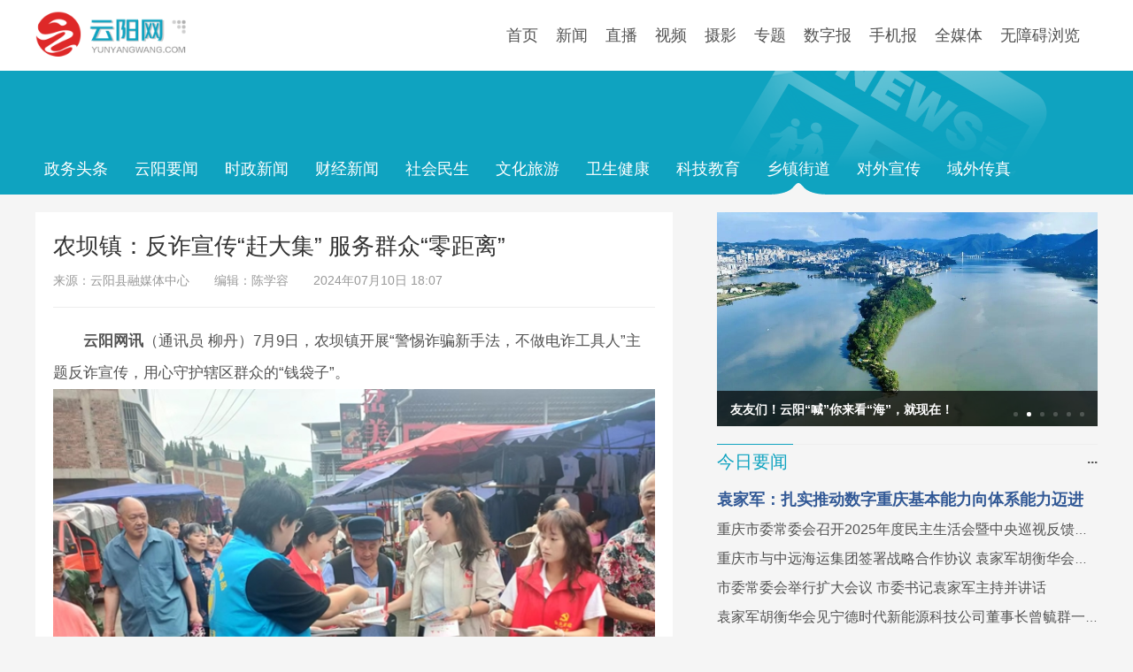

--- FILE ---
content_type: text/html
request_url: http://www.yunyangwang.com/content/2024-07/10/content_10702458.html
body_size: 6070
content:
<!DOCTYPE html>
<html>
<head>
  <meta charset="utf-8">
  <title>农坝镇：反诈宣传“赶大集” 服务群众“零距离”- 云阳网-云阳新闻-云阳县融媒体中心</title>
  <meta name="keywords" content="农坝镇：反诈宣传“赶大集” 服务群众“零距离”,云阳网,云阳新闻,云阳县融媒体中心" />
  <meta name="description" content="云阳网是重庆市云阳县新闻资讯综合门户网站，提供权威及时的云阳新闻,云阳县融媒体中心新闻，汇集了云阳县社会、经济、文化、生活、旅游等各个方面最新信息资讯，是云阳最具权威性最快捷最全面的门户网站。" />
  <meta name="renderer" content="webkit">
  <meta http-equiv="X-UA-Compatible" content="IE=edge,chrome=1">
  <meta name="viewport" content="width=device-width, initial-scale=1, maximum-scale=1">
  <link rel="stylesheet" href="/2020assets/css/common.css"  media="all">
  <link rel="stylesheet" href="/2020assets/css/news.css"  media="all">
  <link rel="stylesheet" href="/2020assets/css/swiper.min.css"  media="all">
   <link rel="stylesheet" href="/2020assets/css/swiper-r.css"  media="all">
   <link href="/release/tcplayer.min.css" rel="stylesheet"/>
 <script src="/release/libs/TXLivePlayer-1.2.0.min.js"></script>
 <script src="/release/libs/hls.min.0.13.2m.js"></script>
 <script src="/release/libs/flv.min.1.6.2.js"></script>
 <script src="/release/tcplayer.v4.5.2.min.js"></script>
</head>
<body>
<div class="yy-top">
    <div class="yy-nav dc w1200">
  <div class="yy-logo lf"><img src="/2020assets/images/logo.png" /></div>
    <ul class="rf">
      
                        <li><a href="/">首页</a></li>
            <li><a href="/news/node_70928.html">新闻</a></li>
            <li><a href="/news/node_150220.html">直播</a></li>
            <li><a href="/news/node_90441.html">视频</a></li>
            <li><a href="/news/node_70942.html">摄影</a></li>
            <li><a href="/news/node_70983.html">专题</a></li>
            <li><a href="http://www.yydzb.com">数字报</a></li>
            <li><a href="/news/node_107102.html">手机报</a></li>
            <li><a href="/qmt.html">全媒体</a></li>
			<li class="shou" id="assist-open">无障碍浏览</li>
    </ul>
  </div>

</div>
<div class="news-dh">
	<div class="w1200 dc">
    	<ul>

			<li class="lf h100" data-id="70928"><a href="http://www.yunyangwang.com/news/node_70928.html">政务头条</a></li>
			<li class="lf h100" data-id="70927"><a href="http://www.yunyangwang.com/news/node_70927.html">云阳要闻</a></li>
			<li class="lf h100" data-id="70921"><a href="http://www.yunyangwang.com/news/node_70921.html">时政新闻</a></li>
			<li class="lf h100" data-id="70922"><a href="http://www.yunyangwang.com/news/node_70922.html">财经新闻</a></li>
			<li class="lf h100" data-id="70924"><a href="http://www.yunyangwang.com/news/node_70924.html">社会民生</a></li>
			<li class="lf h100" data-id="150260"><a href="http://www.yunyangwang.com/news/node_150260.html">文化旅游</a></li>
			<li class="lf h100" data-id="150261"><a href="http://www.yunyangwang.com/news/node_150261.html">卫生健康</a></li>
			<li class="lf h100" data-id="150262"><a href="http://www.yunyangwang.com/news/node_150262.html">科技教育</a></li>
			<li class="lf h100" data-id="70981"><a href="http://www.yunyangwang.com/news/node_70981.html">乡镇街道</a></li>
			<li class="lf h100" data-id="70925"><a href="http://www.yunyangwang.com/news/node_70925.html">对外宣传</a></li>
			<li class="lf h100" data-id="150263"><a href="http://www.yunyangwang.com/news/node_150263.html">域外传真</a></li>

        </ul>
        <div id="lmid" style="display:none;">70981</div>
    </div>
</div>
<div class="w1200 dc t20">
  <div class="w720 lf">
    <div class="w720">   

      <dl class="news-content b20">
			<dt class="blh"><h3>农坝镇：反诈宣传“赶大集” 服务群众“零距离”</h3>来源：云阳县融媒体中心　　编辑：陈学容　　2024年07月10日 18:07</dt>
			<dd>
				<!--enpcontent--><p style="text-indent: 2em; text-align: left; margin-bottom: 0px;"><strong>云阳网讯</strong>（通讯员 柳丹）7月9日，农坝镇开展“警惕诈骗新手法，不做电诈工具人”主题反诈宣传，用心守护辖区群众的“钱袋子”。</p><p style="text-align: center; margin-bottom: 0px;"><img src="http://www.yunyangwang.com/photos/2024-07/10/10702458_906a7413-6124-49dc-b491-87722b14e552.jpg" style="" title=""/></p><p style="text-indent: 2em; text-align: left; margin-bottom: 0px;">宣传中，该镇充分运用“双语”宣传优势，以浅显易懂的语言，向辖区群众，特别是在家带孩子的宝妈们，向她们讲解防范电信网络、刷单等诈骗小常识，全面讲解电信网络诈骗常见类型以及预防电诈的各种方法和识别技巧，提醒辖区群众要保持清醒的头脑，牢记世上没有免费午餐，打消用小钱赚大钱的不劳而获的念头，使群众牢固树立“天上不会掉馅饼”“转账就是诈骗”的反诈理念。</p><p style="text-indent: 2em; text-align: left; margin-bottom: 0px;">此次活动发放宣传单500余份，并帮助15人下载注册“国家反诈中心APP”，通过宣传切实提高了辖区群众、妇女孩童防诈骗意识，取得了良好的宣传效果。</p><!--/enpcontent--><!--enpproperty <articleid>10702458</articleid><date>2024-07-10 18:07:29:136</date><author>通讯员 柳丹</author><title>农坝镇：反诈宣传“赶大集” 服务群众“零距离”</title><keyword></keyword><subtitle></subtitle><introtitle></introtitle><siteid>121</siteid><nodeid>70981</nodeid><nodename>乡镇街道</nodename><nodesearchname>乡镇街道</nodesearchname><picurl>http://www.yunyangwang.com/photos/2024-07/10/10702458_t1_22X35X577X347_906a7413-6124-49dc-b491-87722b14e552.jpg</picurl><picbig>http://www.yunyangwang.com/photos/2024-07/10/10702458_t1_22X35X577X347_906a7413-6124-49dc-b491-87722b14e552.jpg</picbig><picmiddle></picmiddle><picsmall></picsmall><url>http://www.yunyangwang.com/content/2024-07/10/content_10702458.html</url><urlpad>http://www.yunyangwang.com/wap/content/content_10702458.json</urlpad><sourcename>云阳县融媒体中心</sourcename><abstract>7月9日，农坝镇开展“警惕诈骗新手法，不做电诈工具人”主题反诈宣传，用心守护辖区群众的“钱袋子”。</abstract><channel>1</channel><journalist></journalist><type>0</type><countPic>1</countPic><liability></liability><tag></tag>/enpproperty--><p></p></dd>
      </dl>
      <dl class="news-content b20">
             <div class="yywtj" id="10702458">
                 <span class="yuedu"></span>
                 <span class="dianzan"></span>
             </div>
      </dl>

    </div>
  </div>
  <div class="w430 lf">
  	<div class="yy-imgs-r">
      <div class="swiper-container">
        <div class="swiper-wrapper">
          
                        <div class="swiper-slide">
            <a href="http://www.yunyangwang.com/content/2025-11/21/content_10842096.html"><img src="http://www.yunyangwang.com/photos/2025-11/21/10842096_t1_1X11X592X343_88533845-79d7-4cbf-a16f-f05d23d53246.jpg"></a>
            <div class="detail"><h4>175米蓄水完成，云阳“江面美容师”上线！</h4></div>
            </div>
            <div class="swiper-slide">
            <a href="http://www.yunyangwang.com/content/2025-10/30/content_10836498.html"><img src="http://www.yunyangwang.com/photos/2025-10/30/10836498_t1_14X21X579X339_9eea0316-2585-490e-87a0-1ae8a5a6dd36.jpg"></a>
            <div class="detail"><h4>友友们！云阳“喊”你来看“海”，就现在！</h4></div>
            </div>
            <div class="swiper-slide">
            <a href="http://www.yunyangwang.com/content/2025-09/22/content_10827948.html"><img src="http://www.yunyangwang.com/photos/2025-09/22/10827948_t0_87X7X516X329_f2a097e7-e298-4bd7-aaaa-4a934659b155.jpg"></a>
            <div class="detail"><h4>K歌比赛、长龙宴、音乐会~宝坪带你解锁田园新玩法！</h4></div>
            </div>
            <div class="swiper-slide">
            <a href="http://www.yunyangwang.com/content/2025-07/24/content_10812953.html"><img src="http://www.yunyangwang.com/photos/2025-07/24/10812953_t1_85X57X600X347_31e1ae36-35cc-4a4b-99ef-7b997569d9d1.jpg"></a>
            <div class="detail"><h4>长江汤溪河交汇再现“鸳鸯锅”景观</h4></div>
            </div>
            <div class="swiper-slide">
            <a href="http://www.yunyangwang.com/content/2025-07/11/content_10809932.html"><img src="http://www.yunyangwang.com/photos/2025-07/11/10809932_t1_0X191X249X331_e5b70779-7386-4bb1-9d15-1c535f6e27a0.jpg"></a>
            <div class="detail"><h4>云阳好“村”光丨云阳县龙洞镇大麦沱社区</h4></div>
            </div>
            <div class="swiper-slide">
            <a href="http://www.yunyangwang.com/content/2025-07/09/content_10808081.html"><img src="http://www.yunyangwang.com/photos/2025-07/09/10808081_t1_0X92X246X230_dad58e58-e8c7-481f-8f6b-c875263d4a05.png"></a>
            <div class="detail"><h4>云阳好“村”光丨云阳县桑坪镇塘塆社区</h4></div>
            </div>

        </div>
      </div>
      <div class="swiper-pagination"></div>
</div>
    <h3 class="tlh"><span class="rf"><a href="/news/node_70927.html"><b>···</b></a></span><span class="tln w100">今日要闻</span></h3>
    <div class="news-yw">
        <ul>
          
                <li class="ellipsis tt"><a href="https://wap.cqrb.cn/xcq/NewsDetail?classId=1189&newsId=2542339&staticUrl=https%3A%2F%2Ft.cqrb.cn%2F5Yc6H">袁家军：扎实推动数字重庆基本能力向体系能力迈进</a></li>
        <li class="ellipsis"><a href="https://wap.cqrb.cn/xcq/NewsDetail?classId=1189&newsId=2540050&staticUrl=https%3A%2F%2Ft.cqrb.cn%2F4lnLL">重庆市委常委会召开2025年度民主生活会暨中央巡视反馈意见整改专题民主生活会</a></li>
        <li class="ellipsis"><a href="https://wap.cqrb.cn/xcq/NewsDetail?classId=1189&newsId=2540185&staticUrl=https%3A%2F%2Ft.cqrb.cn%2F5Yb6z">重庆市与中远海运集团签署战略合作协议 袁家军胡衡华会见万敏一行并见证签约</a></li>
        <li class="ellipsis"><a href="https://wap.cqrb.cn/xcq/NewsDetail?classId=1189&newsId=2538547&staticUrl=https%3A%2F%2Ft.cqrb.cn%2F5YaYV">市委常委会举行扩大会议 市委书记袁家军主持并讲话</a></li>
        <li class="ellipsis"><a href="https://wap.cqrb.cn/xcq/NewsDetail?classId=1189&newsId=2537755&staticUrl=https%3A%2F%2Ft.cqrb.cn%2F4lmUi">袁家军胡衡华会见宁德时代新能源科技公司董事长曾毓群一行</a></li>
        </ul>

       
        <ul>
                <li class="ellipsis tt"><a href="http://www.yunyangwang.com/content/2026-01/17/content_10854094.html">甘露调研督导江龙高速项目建设</a></li>
        <li class="ellipsis"><a href="http://www.yunyangwang.com/content/2026-01/17/content_10854093.html">甘露带队调研督导全国文明城市创建工作</a></li>
        <li class="ellipsis"><a href="http://www.yunyangwang.com/content/2026-01/16/content_10853844.html">云阳县召开2026年政教联席会暨教育科技人才一体化工作专题调度会</a></li>
        


                <li class="ellipsis"><a href="http://www.yunyangwang.com/content/2026-01/01/content_10850932.html">甘露开展节前安全生产检查</a></li>
        <li class="ellipsis"><a href="http://www.yunyangwang.com/content/2025-12/18/content_10847859.html">县委常委会召开会议 县委书记陈道彬主持并讲话</a></li>

        </ul>
    </div>
    <h3 class="tlh t20"><span class="rf"><a href="/news/node_70863.html"><b>···</b></a></span><span class="tln w100">推荐视频</span></h3>
    <div class="dwr">
      
                <a href="http://www.yunyangwang.com/content/2026-01/19/content_10854349.html"><img src="http://www.yunyangwang.com/photos/2026-01/19/10854349_3428c39a-0ff9-423e-8507-68ff027ebb13.jpg" /></a>
        <span class="dwa v-title">云阳新闻20260119</span>

    </div>
    <div class="t10 bjf6">
      
                <dl>
        	<dt class="w167 lf"><a href="http://www.yunyangwang.com/content/2026-01/09/content_10852721.html"><img src="http://www.yunyangwang.com/photos/2026-01/09/10852721_d9ebd149-2cf4-4279-9d32-18eb4c7de1cd.jpg" /></a></dt>
        	<dd class="w200 l30 lf ">
            	<p class="t20"><a href="http://www.yunyangwang.com/content/2026-01/09/content_10852721.html">融小艺来咯！龙乡送福，新程启航</a></p>
            	<p>2026-01-09 18:55:01</p>
            </dd>
        </dl>

    </div>
    <div class="t10 bjf6">
      
                <dl>
        	<dt class="w167 lf"><a href="http://www.yunyangwang.com/content/2025-04/17/content_10786995.html"><img src="http://www.yunyangwang.com/photos/2025-04/17/10786995_t1_5X1X597X334_f33dff33-2cfa-4323-a6ab-93940ae711c3.jpg" /></a></dt>
        	<dd class="w200 l30 lf ">
            	<p class="t20 ellipsis"><a href="http://www.yunyangwang.com/content/2025-04/17/content_10786995.html">直播 | 云阳世界地质公园新闻发布会</a></p>
            	<p>2025-04-17 16:11:56</p>
            </dd>
        </dl>

    </div>
    <h3 class="tlh t20"><span class="rf"><a href="http://www.yydzb.com"><b>···</b></a></span><span class="tln w100">今日报纸</span></h3>
    <div class="yyb">
      <dl>
        <dt class="lf t20 l30 b10"></dt>
        <dd class="lf t20 l30">
          <p class="qishu">云阳报<span>第20200806期</span></p>
          <div class="yybpdf t20">
          
          </div>
        </dd>
      </dl>
    </div>
    <div class="t20 fm1026">
    <div class="fm-btn"><img src="/2020assets/images/play.png" alt="s" /></div>
    <audio src="http://yun.yunyangwang.com:7000/srs/fm/fm1026.aac" id="yygb" hidden="true"></audio>
</div>
    <h3 class="tlh t20"><span class="rf"><a href="/news/node_70983.html"><b>···</b></a></span><span class="tln w100">网站专题</span></h3>


                  <div>
        <a href="http://www.yunyangwang.com/news/node_151959.html"><img src="http://www.yunyangwang.com/photos/2025-03/14/10776959_4acd6ec7-2fa1-42a0-b6c5-f57c6294919e.jpg" /></a>
    </div>
	  <div class="t10">
        <a href="http://www.yunyangwang.com/news/node_151899.html"><img src="http://www.yunyangwang.com/photos/2024-10/16/10734034_db5a432b-aa94-4c42-89cf-78947ea2f697.jpg" /></a>
    </div>


    <h3 class="tlh t20"><span class="rf"><a href="#"><b>···</b></a></span><span class="tln w100">广告</span></h3>


            <div class="t10">
        <a href="https://www.cqjbzx.cn/"><img src="http://www.yunyangwang.com/photos/2025-02/11/10768271_bedac170-34ab-4381-8586-8f3523cdf436.jpg" /></a>
</div>
    <div class="t10">
        <a href="http://www.yunyangwang.com/content/2021-07/29/content_10203692.htm"><img src="http://www.yunyangwang.com/photos/2021-07/29/10203692_eb1a60cf-7468-4379-9162-72f323124f16.jpg" /></a>
</div>


  </div>
</div>
<div class="yy-bottom dc t20">
  	<div class="w1200 dc tc t20 b20">
        	
                        <a href="http://www.yunyangwang.com/content/2013-12/29/content_3142392.htm">版权声明</a> | 
            <a href="http://www.yunyangwang.com/content/2013-12/29/content_4142391.htm">关于我们</a> | 
            <a href="http://www.yunyangwang.com/content/2013-12/29/content_4142387.htm">联系我们</a> | 
            <a href="http://www.yunyangwang.com/sitemap.html">网站地图</a> | 

    </div>    
  <div class="w1200 dc tc b20">
    Copyright &copy; 2008-<a class="cr-n"></a> yunyangwang.com corporation. All Rights Reserved<br>
    云阳县融媒体中心版权所有  <a href="http://beian.miit.gov.cn/" target="_blank" id="beian">渝ICP备15011569号-2</a> <br>
    <a href="https://www.12377.cn/node_548446.htm" target="_blank">网络举报APP下载</a> | 电话举报号码：12377 | 国家邮箱举报地址：jubao@china.org.cn | <a href="http://www.beian.gov.cn/portal/registerSystemInfo?recordcode=50023502000148" target="_blank">渝公安网备50023502000148号</a>
  </div>
</div>
<script type="text/javascript" src="/2020assets/js/jquery-3.4.1.min.js"></script>
<script type="text/javascript" src="/2020assets/js/common.js"></script>
<script type="text/javascript" src="/2020assets/js/swiper.min.js"></script>
<script type="text/javascript" src="/2020assets/js/news.js"></script>
<script type="text/javascript" src="/2020assets/js/dianzan.js"></script>

<!-- 三情平台 -->

<script src="https://h5cloud.cqliving.com/statics/data/0sanqing/js/hlwsdk.js"></script>
<script>
var data =  {
	"appKey": "yyxrmtzx_wz",
	"sourceId": "10702458",
	"url": "http://www.yunyangwang.com/content/2024-07/10/content_10702458.html",
	"title": "农坝镇：反诈宣传“赶大集” 服务群众“零距离”",
	"type": 1,
	"label": "乡镇街道",
	"originalType": 1
}	
// 调用js上报数据
hlw.browsing_history(data, function(rs) {
   console.log(rs);
})
</script>

<!-- 三情平台结束 -->
</body>
</html>

--- FILE ---
content_type: text/html; charset=utf-8
request_url: http://www.yunyangwang.com/dzb/
body_size: 267
content:
{"pdate":20260119,"firstpageid":"9318","firstpagenumber":"A1","firstpagename":"\u8981\u95fb","firstpageimg":"page_01.jpg","firstpagepdf":"1768812002-4706.pdf","pagecount":4,"pageidlist":[{"pageid":"9318","pagenumber":"A1","pagename":"\u8981\u95fb","pagepdf":"1768812002-4706.pdf"},{"pageid":"9319","pagenumber":"A2","pagename":"\u8981\u95fb","pagepdf":"1768812004-9852.pdf"},{"pageid":"9320","pagenumber":"A3","pagename":"\u7efc\u5408","pagepdf":"1768812007-4296.pdf"},{"pageid":"9321","pagenumber":"A4","pagename":"\u7406\u8bba\u89c6\u70b9","pagepdf":"1768812008-1597.pdf"}]}

--- FILE ---
content_type: application/javascript
request_url: http://www.yunyangwang.com/2020assets/js/common.js
body_size: 56410
content:
$(document).ready(function(){
	var yyw_year = new Date().getFullYear();
	$(".cr-n").text(yyw_year);
	var yyburl="https://www.yydzb.com"
	$('.yybpdf').html("");
	var yuming = window.location.host;
	if(yuming.length>13){
		$("#beian").text("渝ICP备15011569号-2");
	}else{
		$("#beian").text("渝ICP备15011569号-3");
	}
	
	$.ajax({
        url : "/dzb/",
        dataType : "json",
        type : "post",
        async : true,
        success : function(res) {
            var pdate=res.pdate;
            var yybimg=yyburl+"/upfilepaper/"+pdate+"/thumb_01.jpg";
            $('.yyb dl dt').html("<a href='https://www.yydzb.com'><img src='"+yybimg+"' /></a>");
            $('.qishu').html("云阳报<span>第"+pdate+"期</span>")
            $.each(res.pageidlist,function(i,item){
                 var pagelistnumber = item.pagenumber;
                 var pagelistname = item.pagename;
                 var pagelistpdf = item.pagepdf;
                 var yybpdf="<p class='banmian'><span class='rf'><a href='"+yyburl+"/uppdf/"+pagelistpdf+"'><img src='https://www.yydzb.com/images/pdf.png' /></a></span>"+pagelistnumber+":"+pagelistname+"</p>";
                 $('.yybpdf').append(yybpdf);
            });
        }
    });
	    $(".fm-btn").on("click",function(){
			var btnobj=$(".fm-btn img")[0].alt;
			var myAuto = document.getElementById('yygb');
			if(btnobj=="s"){
				myAuto.play();
				$(".fm-btn img").attr('src','/2020assets/images/pause.png');
				$(".fm-btn img").attr('alt','p');
			}else{
				 myAuto.pause();
				 $(".fm-btn img").attr('src','/2020assets/images/play.png');
				 $(".fm-btn img").attr('alt','s');
			}
		})
})
var _hmt = _hmt || [];
(function() {
  var hm = document.createElement("script");
  hm.src = "https://hm.baidu.com/hm.js?aeb3116b153ffcdb127a1b1d6ab74a7d";
  var s = document.getElementsByTagName("script")[0]; 
  s.parentNode.insertBefore(hm, s);
})();
var _hmt = _hmt || [];
(function() {
  var hm = document.createElement("script");
  hm.src = "https://hm.baidu.com/hm.js?aeb3116b153ffcdb127a1b1d6ab74a7d";
  var s = document.getElementsByTagName("script")[0]; 
  s.parentNode.insertBefore(hm, s);
})();


(function (global, factory) {
  typeof exports === 'object' && typeof module !== 'undefined' ? module.exports = factory() :
  typeof define === 'function' && define.amd ? define(factory) :
  (global = typeof globalThis !== 'undefined' ? globalThis : global || self, global.AssistEntry = factory());
}(this, (function () { 'use strict';

  function ownKeys$1(object, enumerableOnly) {
    var keys = Object.keys(object);

    if (Object.getOwnPropertySymbols) {
      var symbols = Object.getOwnPropertySymbols(object);

      if (enumerableOnly) {
        symbols = symbols.filter(function (sym) {
          return Object.getOwnPropertyDescriptor(object, sym).enumerable;
        });
      }

      keys.push.apply(keys, symbols);
    }

    return keys;
  }

  function _objectSpread2(target) {
    for (var i = 1; i < arguments.length; i++) {
      var source = arguments[i] != null ? arguments[i] : {};

      if (i % 2) {
        ownKeys$1(Object(source), true).forEach(function (key) {
          _defineProperty(target, key, source[key]);
        });
      } else if (Object.getOwnPropertyDescriptors) {
        Object.defineProperties(target, Object.getOwnPropertyDescriptors(source));
      } else {
        ownKeys$1(Object(source)).forEach(function (key) {
          Object.defineProperty(target, key, Object.getOwnPropertyDescriptor(source, key));
        });
      }
    }

    return target;
  }

  function _classCallCheck(instance, Constructor) {
    if (!(instance instanceof Constructor)) {
      throw new TypeError("Cannot call a class as a function");
    }
  }

  function _defineProperties(target, props) {
    for (var i = 0; i < props.length; i++) {
      var descriptor = props[i];
      descriptor.enumerable = descriptor.enumerable || false;
      descriptor.configurable = true;
      if ("value" in descriptor) descriptor.writable = true;
      Object.defineProperty(target, descriptor.key, descriptor);
    }
  }

  function _createClass(Constructor, protoProps, staticProps) {
    if (protoProps) _defineProperties(Constructor.prototype, protoProps);
    if (staticProps) _defineProperties(Constructor, staticProps);
    return Constructor;
  }

  function _defineProperty(obj, key, value) {
    if (key in obj) {
      Object.defineProperty(obj, key, {
        value: value,
        enumerable: true,
        configurable: true,
        writable: true
      });
    } else {
      obj[key] = value;
    }

    return obj;
  }

  function _inherits(subClass, superClass) {
    if (typeof superClass !== "function" && superClass !== null) {
      throw new TypeError("Super expression must either be null or a function");
    }

    subClass.prototype = Object.create(superClass && superClass.prototype, {
      constructor: {
        value: subClass,
        writable: true,
        configurable: true
      }
    });
    if (superClass) _setPrototypeOf(subClass, superClass);
  }

  function _getPrototypeOf(o) {
    _getPrototypeOf = Object.setPrototypeOf ? Object.getPrototypeOf : function _getPrototypeOf(o) {
      return o.__proto__ || Object.getPrototypeOf(o);
    };
    return _getPrototypeOf(o);
  }

  function _setPrototypeOf(o, p) {
    _setPrototypeOf = Object.setPrototypeOf || function _setPrototypeOf(o, p) {
      o.__proto__ = p;
      return o;
    };

    return _setPrototypeOf(o, p);
  }

  function _isNativeReflectConstruct() {
    if (typeof Reflect === "undefined" || !Reflect.construct) return false;
    if (Reflect.construct.sham) return false;
    if (typeof Proxy === "function") return true;

    try {
      Boolean.prototype.valueOf.call(Reflect.construct(Boolean, [], function () {}));
      return true;
    } catch (e) {
      return false;
    }
  }

  function _assertThisInitialized(self) {
    if (self === void 0) {
      throw new ReferenceError("this hasn't been initialised - super() hasn't been called");
    }

    return self;
  }

  function _possibleConstructorReturn(self, call) {
    if (call && (typeof call === "object" || typeof call === "function")) {
      return call;
    }

    return _assertThisInitialized(self);
  }

  function _createSuper(Derived) {
    var hasNativeReflectConstruct = _isNativeReflectConstruct();

    return function _createSuperInternal() {
      var Super = _getPrototypeOf(Derived),
          result;

      if (hasNativeReflectConstruct) {
        var NewTarget = _getPrototypeOf(this).constructor;

        result = Reflect.construct(Super, arguments, NewTarget);
      } else {
        result = Super.apply(this, arguments);
      }

      return _possibleConstructorReturn(this, result);
    };
  }

  function _unsupportedIterableToArray(o, minLen) {
    if (!o) return;
    if (typeof o === "string") return _arrayLikeToArray(o, minLen);
    var n = Object.prototype.toString.call(o).slice(8, -1);
    if (n === "Object" && o.constructor) n = o.constructor.name;
    if (n === "Map" || n === "Set") return Array.from(o);
    if (n === "Arguments" || /^(?:Ui|I)nt(?:8|16|32)(?:Clamped)?Array$/.test(n)) return _arrayLikeToArray(o, minLen);
  }

  function _arrayLikeToArray(arr, len) {
    if (len == null || len > arr.length) len = arr.length;

    for (var i = 0, arr2 = new Array(len); i < len; i++) arr2[i] = arr[i];

    return arr2;
  }

  function _createForOfIteratorHelper(o, allowArrayLike) {
    var it = typeof Symbol !== "undefined" && o[Symbol.iterator] || o["@@iterator"];

    if (!it) {
      if (Array.isArray(o) || (it = _unsupportedIterableToArray(o)) || allowArrayLike && o && typeof o.length === "number") {
        if (it) o = it;
        var i = 0;

        var F = function () {};

        return {
          s: F,
          n: function () {
            if (i >= o.length) return {
              done: true
            };
            return {
              done: false,
              value: o[i++]
            };
          },
          e: function (e) {
            throw e;
          },
          f: F
        };
      }

      throw new TypeError("Invalid attempt to iterate non-iterable instance.\nIn order to be iterable, non-array objects must have a [Symbol.iterator]() method.");
    }

    var normalCompletion = true,
        didErr = false,
        err;
    return {
      s: function () {
        it = it.call(o);
      },
      n: function () {
        var step = it.next();
        normalCompletion = step.done;
        return step;
      },
      e: function (e) {
        didErr = true;
        err = e;
      },
      f: function () {
        try {
          if (!normalCompletion && it.return != null) it.return();
        } finally {
          if (didErr) throw err;
        }
      }
    };
  }

  var commonjsGlobal = typeof globalThis !== 'undefined' ? globalThis : typeof window !== 'undefined' ? window : typeof global !== 'undefined' ? global : typeof self !== 'undefined' ? self : {};

  function createCommonjsModule(fn, basedir, module) {
  	return module = {
  	  path: basedir,
  	  exports: {},
  	  require: function (path, base) {
        return commonjsRequire(path, (base === undefined || base === null) ? module.path : base);
      }
  	}, fn(module, module.exports), module.exports;
  }

  function commonjsRequire () {
  	throw new Error('Dynamic requires are not currently supported by @rollup/plugin-commonjs');
  }

  var check = function (it) {
    return it && it.Math == Math && it;
  };

  // https://github.com/zloirock/core-js/issues/86#issuecomment-115759028
  var global_1 =
    // eslint-disable-next-line es/no-global-this -- safe
    check(typeof globalThis == 'object' && globalThis) ||
    check(typeof window == 'object' && window) ||
    // eslint-disable-next-line no-restricted-globals -- safe
    check(typeof self == 'object' && self) ||
    check(typeof commonjsGlobal == 'object' && commonjsGlobal) ||
    // eslint-disable-next-line no-new-func -- fallback
    (function () { return this; })() || Function('return this')();

  var fails = function (exec) {
    try {
      return !!exec();
    } catch (error) {
      return true;
    }
  };

  // Detect IE8's incomplete defineProperty implementation
  var descriptors = !fails(function () {
    // eslint-disable-next-line es/no-object-defineproperty -- required for testing
    return Object.defineProperty({}, 1, { get: function () { return 7; } })[1] != 7;
  });

  var $propertyIsEnumerable = {}.propertyIsEnumerable;
  // eslint-disable-next-line es/no-object-getownpropertydescriptor -- safe
  var getOwnPropertyDescriptor$1 = Object.getOwnPropertyDescriptor;

  // Nashorn ~ JDK8 bug
  var NASHORN_BUG = getOwnPropertyDescriptor$1 && !$propertyIsEnumerable.call({ 1: 2 }, 1);

  // `Object.prototype.propertyIsEnumerable` method implementation
  // https://tc39.es/ecma262/#sec-object.prototype.propertyisenumerable
  var f$4 = NASHORN_BUG ? function propertyIsEnumerable(V) {
    var descriptor = getOwnPropertyDescriptor$1(this, V);
    return !!descriptor && descriptor.enumerable;
  } : $propertyIsEnumerable;

  var objectPropertyIsEnumerable = {
  	f: f$4
  };

  var createPropertyDescriptor = function (bitmap, value) {
    return {
      enumerable: !(bitmap & 1),
      configurable: !(bitmap & 2),
      writable: !(bitmap & 4),
      value: value
    };
  };

  var toString = {}.toString;

  var classofRaw = function (it) {
    return toString.call(it).slice(8, -1);
  };

  var split = ''.split;

  // fallback for non-array-like ES3 and non-enumerable old V8 strings
  var indexedObject = fails(function () {
    // throws an error in rhino, see https://github.com/mozilla/rhino/issues/346
    // eslint-disable-next-line no-prototype-builtins -- safe
    return !Object('z').propertyIsEnumerable(0);
  }) ? function (it) {
    return classofRaw(it) == 'String' ? split.call(it, '') : Object(it);
  } : Object;

  // `RequireObjectCoercible` abstract operation
  // https://tc39.es/ecma262/#sec-requireobjectcoercible
  var requireObjectCoercible = function (it) {
    if (it == undefined) throw TypeError("Can't call method on " + it);
    return it;
  };

  // toObject with fallback for non-array-like ES3 strings



  var toIndexedObject = function (it) {
    return indexedObject(requireObjectCoercible(it));
  };

  var isObject = function (it) {
    return typeof it === 'object' ? it !== null : typeof it === 'function';
  };

  // `ToPrimitive` abstract operation
  // https://tc39.es/ecma262/#sec-toprimitive
  // instead of the ES6 spec version, we didn't implement @@toPrimitive case
  // and the second argument - flag - preferred type is a string
  var toPrimitive = function (input, PREFERRED_STRING) {
    if (!isObject(input)) return input;
    var fn, val;
    if (PREFERRED_STRING && typeof (fn = input.toString) == 'function' && !isObject(val = fn.call(input))) return val;
    if (typeof (fn = input.valueOf) == 'function' && !isObject(val = fn.call(input))) return val;
    if (!PREFERRED_STRING && typeof (fn = input.toString) == 'function' && !isObject(val = fn.call(input))) return val;
    throw TypeError("Can't convert object to primitive value");
  };

  // `ToObject` abstract operation
  // https://tc39.es/ecma262/#sec-toobject
  var toObject = function (argument) {
    return Object(requireObjectCoercible(argument));
  };

  var hasOwnProperty = {}.hasOwnProperty;

  var has$1 = function hasOwn(it, key) {
    return hasOwnProperty.call(toObject(it), key);
  };

  var document$1 = global_1.document;
  // typeof document.createElement is 'object' in old IE
  var EXISTS = isObject(document$1) && isObject(document$1.createElement);

  var documentCreateElement = function (it) {
    return EXISTS ? document$1.createElement(it) : {};
  };

  // Thank's IE8 for his funny defineProperty
  var ie8DomDefine = !descriptors && !fails(function () {
    // eslint-disable-next-line es/no-object-defineproperty -- requied for testing
    return Object.defineProperty(documentCreateElement('div'), 'a', {
      get: function () { return 7; }
    }).a != 7;
  });

  // eslint-disable-next-line es/no-object-getownpropertydescriptor -- safe
  var $getOwnPropertyDescriptor = Object.getOwnPropertyDescriptor;

  // `Object.getOwnPropertyDescriptor` method
  // https://tc39.es/ecma262/#sec-object.getownpropertydescriptor
  var f$3 = descriptors ? $getOwnPropertyDescriptor : function getOwnPropertyDescriptor(O, P) {
    O = toIndexedObject(O);
    P = toPrimitive(P, true);
    if (ie8DomDefine) try {
      return $getOwnPropertyDescriptor(O, P);
    } catch (error) { /* empty */ }
    if (has$1(O, P)) return createPropertyDescriptor(!objectPropertyIsEnumerable.f.call(O, P), O[P]);
  };

  var objectGetOwnPropertyDescriptor = {
  	f: f$3
  };

  var anObject = function (it) {
    if (!isObject(it)) {
      throw TypeError(String(it) + ' is not an object');
    } return it;
  };

  // eslint-disable-next-line es/no-object-defineproperty -- safe
  var $defineProperty = Object.defineProperty;

  // `Object.defineProperty` method
  // https://tc39.es/ecma262/#sec-object.defineproperty
  var f$2 = descriptors ? $defineProperty : function defineProperty(O, P, Attributes) {
    anObject(O);
    P = toPrimitive(P, true);
    anObject(Attributes);
    if (ie8DomDefine) try {
      return $defineProperty(O, P, Attributes);
    } catch (error) { /* empty */ }
    if ('get' in Attributes || 'set' in Attributes) throw TypeError('Accessors not supported');
    if ('value' in Attributes) O[P] = Attributes.value;
    return O;
  };

  var objectDefineProperty = {
  	f: f$2
  };

  var createNonEnumerableProperty = descriptors ? function (object, key, value) {
    return objectDefineProperty.f(object, key, createPropertyDescriptor(1, value));
  } : function (object, key, value) {
    object[key] = value;
    return object;
  };

  var setGlobal = function (key, value) {
    try {
      createNonEnumerableProperty(global_1, key, value);
    } catch (error) {
      global_1[key] = value;
    } return value;
  };

  var SHARED = '__core-js_shared__';
  var store$1 = global_1[SHARED] || setGlobal(SHARED, {});

  var sharedStore = store$1;

  var functionToString = Function.toString;

  // this helper broken in `3.4.1-3.4.4`, so we can't use `shared` helper
  if (typeof sharedStore.inspectSource != 'function') {
    sharedStore.inspectSource = function (it) {
      return functionToString.call(it);
    };
  }

  var inspectSource = sharedStore.inspectSource;

  var WeakMap$1 = global_1.WeakMap;

  var nativeWeakMap = typeof WeakMap$1 === 'function' && /native code/.test(inspectSource(WeakMap$1));

  var shared = createCommonjsModule(function (module) {
  (module.exports = function (key, value) {
    return sharedStore[key] || (sharedStore[key] = value !== undefined ? value : {});
  })('versions', []).push({
    version: '3.12.1',
    mode: 'global',
    copyright: '© 2021 Denis Pushkarev (zloirock.ru)'
  });
  });

  var id = 0;
  var postfix = Math.random();

  var uid = function (key) {
    return 'Symbol(' + String(key === undefined ? '' : key) + ')_' + (++id + postfix).toString(36);
  };

  var keys$1 = shared('keys');

  var sharedKey = function (key) {
    return keys$1[key] || (keys$1[key] = uid(key));
  };

  var hiddenKeys$1 = {};

  var OBJECT_ALREADY_INITIALIZED = 'Object already initialized';
  var WeakMap = global_1.WeakMap;
  var set, get, has;

  var enforce = function (it) {
    return has(it) ? get(it) : set(it, {});
  };

  var getterFor = function (TYPE) {
    return function (it) {
      var state;
      if (!isObject(it) || (state = get(it)).type !== TYPE) {
        throw TypeError('Incompatible receiver, ' + TYPE + ' required');
      } return state;
    };
  };

  if (nativeWeakMap || sharedStore.state) {
    var store = sharedStore.state || (sharedStore.state = new WeakMap());
    var wmget = store.get;
    var wmhas = store.has;
    var wmset = store.set;
    set = function (it, metadata) {
      if (wmhas.call(store, it)) throw new TypeError(OBJECT_ALREADY_INITIALIZED);
      metadata.facade = it;
      wmset.call(store, it, metadata);
      return metadata;
    };
    get = function (it) {
      return wmget.call(store, it) || {};
    };
    has = function (it) {
      return wmhas.call(store, it);
    };
  } else {
    var STATE = sharedKey('state');
    hiddenKeys$1[STATE] = true;
    set = function (it, metadata) {
      if (has$1(it, STATE)) throw new TypeError(OBJECT_ALREADY_INITIALIZED);
      metadata.facade = it;
      createNonEnumerableProperty(it, STATE, metadata);
      return metadata;
    };
    get = function (it) {
      return has$1(it, STATE) ? it[STATE] : {};
    };
    has = function (it) {
      return has$1(it, STATE);
    };
  }

  var internalState = {
    set: set,
    get: get,
    has: has,
    enforce: enforce,
    getterFor: getterFor
  };

  var redefine = createCommonjsModule(function (module) {
  var getInternalState = internalState.get;
  var enforceInternalState = internalState.enforce;
  var TEMPLATE = String(String).split('String');

  (module.exports = function (O, key, value, options) {
    var unsafe = options ? !!options.unsafe : false;
    var simple = options ? !!options.enumerable : false;
    var noTargetGet = options ? !!options.noTargetGet : false;
    var state;
    if (typeof value == 'function') {
      if (typeof key == 'string' && !has$1(value, 'name')) {
        createNonEnumerableProperty(value, 'name', key);
      }
      state = enforceInternalState(value);
      if (!state.source) {
        state.source = TEMPLATE.join(typeof key == 'string' ? key : '');
      }
    }
    if (O === global_1) {
      if (simple) O[key] = value;
      else setGlobal(key, value);
      return;
    } else if (!unsafe) {
      delete O[key];
    } else if (!noTargetGet && O[key]) {
      simple = true;
    }
    if (simple) O[key] = value;
    else createNonEnumerableProperty(O, key, value);
  // add fake Function#toString for correct work wrapped methods / constructors with methods like LoDash isNative
  })(Function.prototype, 'toString', function toString() {
    return typeof this == 'function' && getInternalState(this).source || inspectSource(this);
  });
  });

  var path = global_1;

  var aFunction$1 = function (variable) {
    return typeof variable == 'function' ? variable : undefined;
  };

  var getBuiltIn = function (namespace, method) {
    return arguments.length < 2 ? aFunction$1(path[namespace]) || aFunction$1(global_1[namespace])
      : path[namespace] && path[namespace][method] || global_1[namespace] && global_1[namespace][method];
  };

  var ceil = Math.ceil;
  var floor$2 = Math.floor;

  // `ToInteger` abstract operation
  // https://tc39.es/ecma262/#sec-tointeger
  var toInteger = function (argument) {
    return isNaN(argument = +argument) ? 0 : (argument > 0 ? floor$2 : ceil)(argument);
  };

  var min$4 = Math.min;

  // `ToLength` abstract operation
  // https://tc39.es/ecma262/#sec-tolength
  var toLength = function (argument) {
    return argument > 0 ? min$4(toInteger(argument), 0x1FFFFFFFFFFFFF) : 0; // 2 ** 53 - 1 == 9007199254740991
  };

  var max$2 = Math.max;
  var min$3 = Math.min;

  // Helper for a popular repeating case of the spec:
  // Let integer be ? ToInteger(index).
  // If integer < 0, let result be max((length + integer), 0); else let result be min(integer, length).
  var toAbsoluteIndex = function (index, length) {
    var integer = toInteger(index);
    return integer < 0 ? max$2(integer + length, 0) : min$3(integer, length);
  };

  // `Array.prototype.{ indexOf, includes }` methods implementation
  var createMethod$2 = function (IS_INCLUDES) {
    return function ($this, el, fromIndex) {
      var O = toIndexedObject($this);
      var length = toLength(O.length);
      var index = toAbsoluteIndex(fromIndex, length);
      var value;
      // Array#includes uses SameValueZero equality algorithm
      // eslint-disable-next-line no-self-compare -- NaN check
      if (IS_INCLUDES && el != el) while (length > index) {
        value = O[index++];
        // eslint-disable-next-line no-self-compare -- NaN check
        if (value != value) return true;
      // Array#indexOf ignores holes, Array#includes - not
      } else for (;length > index; index++) {
        if ((IS_INCLUDES || index in O) && O[index] === el) return IS_INCLUDES || index || 0;
      } return !IS_INCLUDES && -1;
    };
  };

  var arrayIncludes = {
    // `Array.prototype.includes` method
    // https://tc39.es/ecma262/#sec-array.prototype.includes
    includes: createMethod$2(true),
    // `Array.prototype.indexOf` method
    // https://tc39.es/ecma262/#sec-array.prototype.indexof
    indexOf: createMethod$2(false)
  };

  var indexOf = arrayIncludes.indexOf;


  var objectKeysInternal = function (object, names) {
    var O = toIndexedObject(object);
    var i = 0;
    var result = [];
    var key;
    for (key in O) !has$1(hiddenKeys$1, key) && has$1(O, key) && result.push(key);
    // Don't enum bug & hidden keys
    while (names.length > i) if (has$1(O, key = names[i++])) {
      ~indexOf(result, key) || result.push(key);
    }
    return result;
  };

  // IE8- don't enum bug keys
  var enumBugKeys = [
    'constructor',
    'hasOwnProperty',
    'isPrototypeOf',
    'propertyIsEnumerable',
    'toLocaleString',
    'toString',
    'valueOf'
  ];

  var hiddenKeys = enumBugKeys.concat('length', 'prototype');

  // `Object.getOwnPropertyNames` method
  // https://tc39.es/ecma262/#sec-object.getownpropertynames
  // eslint-disable-next-line es/no-object-getownpropertynames -- safe
  var f$1 = Object.getOwnPropertyNames || function getOwnPropertyNames(O) {
    return objectKeysInternal(O, hiddenKeys);
  };

  var objectGetOwnPropertyNames = {
  	f: f$1
  };

  // eslint-disable-next-line es/no-object-getownpropertysymbols -- safe
  var f = Object.getOwnPropertySymbols;

  var objectGetOwnPropertySymbols = {
  	f: f
  };

  // all object keys, includes non-enumerable and symbols
  var ownKeys = getBuiltIn('Reflect', 'ownKeys') || function ownKeys(it) {
    var keys = objectGetOwnPropertyNames.f(anObject(it));
    var getOwnPropertySymbols = objectGetOwnPropertySymbols.f;
    return getOwnPropertySymbols ? keys.concat(getOwnPropertySymbols(it)) : keys;
  };

  var copyConstructorProperties = function (target, source) {
    var keys = ownKeys(source);
    var defineProperty = objectDefineProperty.f;
    var getOwnPropertyDescriptor = objectGetOwnPropertyDescriptor.f;
    for (var i = 0; i < keys.length; i++) {
      var key = keys[i];
      if (!has$1(target, key)) defineProperty(target, key, getOwnPropertyDescriptor(source, key));
    }
  };

  var replacement = /#|\.prototype\./;

  var isForced = function (feature, detection) {
    var value = data[normalize(feature)];
    return value == POLYFILL ? true
      : value == NATIVE ? false
      : typeof detection == 'function' ? fails(detection)
      : !!detection;
  };

  var normalize = isForced.normalize = function (string) {
    return String(string).replace(replacement, '.').toLowerCase();
  };

  var data = isForced.data = {};
  var NATIVE = isForced.NATIVE = 'N';
  var POLYFILL = isForced.POLYFILL = 'P';

  var isForced_1 = isForced;

  var getOwnPropertyDescriptor = objectGetOwnPropertyDescriptor.f;






  /*
    options.target      - name of the target object
    options.global      - target is the global object
    options.stat        - export as static methods of target
    options.proto       - export as prototype methods of target
    options.real        - real prototype method for the `pure` version
    options.forced      - export even if the native feature is available
    options.bind        - bind methods to the target, required for the `pure` version
    options.wrap        - wrap constructors to preventing global pollution, required for the `pure` version
    options.unsafe      - use the simple assignment of property instead of delete + defineProperty
    options.sham        - add a flag to not completely full polyfills
    options.enumerable  - export as enumerable property
    options.noTargetGet - prevent calling a getter on target
  */
  var _export = function (options, source) {
    var TARGET = options.target;
    var GLOBAL = options.global;
    var STATIC = options.stat;
    var FORCED, target, key, targetProperty, sourceProperty, descriptor;
    if (GLOBAL) {
      target = global_1;
    } else if (STATIC) {
      target = global_1[TARGET] || setGlobal(TARGET, {});
    } else {
      target = (global_1[TARGET] || {}).prototype;
    }
    if (target) for (key in source) {
      sourceProperty = source[key];
      if (options.noTargetGet) {
        descriptor = getOwnPropertyDescriptor(target, key);
        targetProperty = descriptor && descriptor.value;
      } else targetProperty = target[key];
      FORCED = isForced_1(GLOBAL ? key : TARGET + (STATIC ? '.' : '#') + key, options.forced);
      // contained in target
      if (!FORCED && targetProperty !== undefined) {
        if (typeof sourceProperty === typeof targetProperty) continue;
        copyConstructorProperties(sourceProperty, targetProperty);
      }
      // add a flag to not completely full polyfills
      if (options.sham || (targetProperty && targetProperty.sham)) {
        createNonEnumerableProperty(sourceProperty, 'sham', true);
      }
      // extend global
      redefine(target, key, sourceProperty, options);
    }
  };

  var aFunction = function (it) {
    if (typeof it != 'function') {
      throw TypeError(String(it) + ' is not a function');
    } return it;
  };

  // optional / simple context binding
  var functionBindContext = function (fn, that, length) {
    aFunction(fn);
    if (that === undefined) return fn;
    switch (length) {
      case 0: return function () {
        return fn.call(that);
      };
      case 1: return function (a) {
        return fn.call(that, a);
      };
      case 2: return function (a, b) {
        return fn.call(that, a, b);
      };
      case 3: return function (a, b, c) {
        return fn.call(that, a, b, c);
      };
    }
    return function (/* ...args */) {
      return fn.apply(that, arguments);
    };
  };

  // `IsArray` abstract operation
  // https://tc39.es/ecma262/#sec-isarray
  // eslint-disable-next-line es/no-array-isarray -- safe
  var isArray = Array.isArray || function isArray(arg) {
    return classofRaw(arg) == 'Array';
  };

  var engineUserAgent = getBuiltIn('navigator', 'userAgent') || '';

  var process = global_1.process;
  var versions = process && process.versions;
  var v8 = versions && versions.v8;
  var match, version;

  if (v8) {
    match = v8.split('.');
    version = match[0] < 4 ? 1 : match[0] + match[1];
  } else if (engineUserAgent) {
    match = engineUserAgent.match(/Edge\/(\d+)/);
    if (!match || match[1] >= 74) {
      match = engineUserAgent.match(/Chrome\/(\d+)/);
      if (match) version = match[1];
    }
  }

  var engineV8Version = version && +version;

  /* eslint-disable es/no-symbol -- required for testing */



  // eslint-disable-next-line es/no-object-getownpropertysymbols -- required for testing
  var nativeSymbol = !!Object.getOwnPropertySymbols && !fails(function () {
    return !String(Symbol()) ||
      // Chrome 38 Symbol has incorrect toString conversion
      // Chrome 38-40 symbols are not inherited from DOM collections prototypes to instances
      !Symbol.sham && engineV8Version && engineV8Version < 41;
  });

  /* eslint-disable es/no-symbol -- required for testing */


  var useSymbolAsUid = nativeSymbol
    && !Symbol.sham
    && typeof Symbol.iterator == 'symbol';

  var WellKnownSymbolsStore = shared('wks');
  var Symbol$1 = global_1.Symbol;
  var createWellKnownSymbol = useSymbolAsUid ? Symbol$1 : Symbol$1 && Symbol$1.withoutSetter || uid;

  var wellKnownSymbol = function (name) {
    if (!has$1(WellKnownSymbolsStore, name) || !(nativeSymbol || typeof WellKnownSymbolsStore[name] == 'string')) {
      if (nativeSymbol && has$1(Symbol$1, name)) {
        WellKnownSymbolsStore[name] = Symbol$1[name];
      } else {
        WellKnownSymbolsStore[name] = createWellKnownSymbol('Symbol.' + name);
      }
    } return WellKnownSymbolsStore[name];
  };

  var SPECIES$4 = wellKnownSymbol('species');

  // `ArraySpeciesCreate` abstract operation
  // https://tc39.es/ecma262/#sec-arrayspeciescreate
  var arraySpeciesCreate = function (originalArray, length) {
    var C;
    if (isArray(originalArray)) {
      C = originalArray.constructor;
      // cross-realm fallback
      if (typeof C == 'function' && (C === Array || isArray(C.prototype))) C = undefined;
      else if (isObject(C)) {
        C = C[SPECIES$4];
        if (C === null) C = undefined;
      }
    } return new (C === undefined ? Array : C)(length === 0 ? 0 : length);
  };

  var push = [].push;

  // `Array.prototype.{ forEach, map, filter, some, every, find, findIndex, filterOut }` methods implementation
  var createMethod$1 = function (TYPE) {
    var IS_MAP = TYPE == 1;
    var IS_FILTER = TYPE == 2;
    var IS_SOME = TYPE == 3;
    var IS_EVERY = TYPE == 4;
    var IS_FIND_INDEX = TYPE == 6;
    var IS_FILTER_OUT = TYPE == 7;
    var NO_HOLES = TYPE == 5 || IS_FIND_INDEX;
    return function ($this, callbackfn, that, specificCreate) {
      var O = toObject($this);
      var self = indexedObject(O);
      var boundFunction = functionBindContext(callbackfn, that, 3);
      var length = toLength(self.length);
      var index = 0;
      var create = specificCreate || arraySpeciesCreate;
      var target = IS_MAP ? create($this, length) : IS_FILTER || IS_FILTER_OUT ? create($this, 0) : undefined;
      var value, result;
      for (;length > index; index++) if (NO_HOLES || index in self) {
        value = self[index];
        result = boundFunction(value, index, O);
        if (TYPE) {
          if (IS_MAP) target[index] = result; // map
          else if (result) switch (TYPE) {
            case 3: return true;              // some
            case 5: return value;             // find
            case 6: return index;             // findIndex
            case 2: push.call(target, value); // filter
          } else switch (TYPE) {
            case 4: return false;             // every
            case 7: push.call(target, value); // filterOut
          }
        }
      }
      return IS_FIND_INDEX ? -1 : IS_SOME || IS_EVERY ? IS_EVERY : target;
    };
  };

  var arrayIteration = {
    // `Array.prototype.forEach` method
    // https://tc39.es/ecma262/#sec-array.prototype.foreach
    forEach: createMethod$1(0),
    // `Array.prototype.map` method
    // https://tc39.es/ecma262/#sec-array.prototype.map
    map: createMethod$1(1),
    // `Array.prototype.filter` method
    // https://tc39.es/ecma262/#sec-array.prototype.filter
    filter: createMethod$1(2),
    // `Array.prototype.some` method
    // https://tc39.es/ecma262/#sec-array.prototype.some
    some: createMethod$1(3),
    // `Array.prototype.every` method
    // https://tc39.es/ecma262/#sec-array.prototype.every
    every: createMethod$1(4),
    // `Array.prototype.find` method
    // https://tc39.es/ecma262/#sec-array.prototype.find
    find: createMethod$1(5),
    // `Array.prototype.findIndex` method
    // https://tc39.es/ecma262/#sec-array.prototype.findIndex
    findIndex: createMethod$1(6),
    // `Array.prototype.filterOut` method
    // https://github.com/tc39/proposal-array-filtering
    filterOut: createMethod$1(7)
  };

  var SPECIES$3 = wellKnownSymbol('species');

  var arrayMethodHasSpeciesSupport = function (METHOD_NAME) {
    // We can't use this feature detection in V8 since it causes
    // deoptimization and serious performance degradation
    // https://github.com/zloirock/core-js/issues/677
    return engineV8Version >= 51 || !fails(function () {
      var array = [];
      var constructor = array.constructor = {};
      constructor[SPECIES$3] = function () {
        return { foo: 1 };
      };
      return array[METHOD_NAME](Boolean).foo !== 1;
    });
  };

  var $map = arrayIteration.map;


  var HAS_SPECIES_SUPPORT$1 = arrayMethodHasSpeciesSupport('map');

  // `Array.prototype.map` method
  // https://tc39.es/ecma262/#sec-array.prototype.map
  // with adding support of @@species
  _export({ target: 'Array', proto: true, forced: !HAS_SPECIES_SUPPORT$1 }, {
    map: function map(callbackfn /* , thisArg */) {
      return $map(this, callbackfn, arguments.length > 1 ? arguments[1] : undefined);
    }
  });

  /*
  ie10 不支持 location.origin，以下是hack方法
  */
  if (!window.location.origin) {
    window.location.origin = window.location.protocol + "//" + window.location.hostname + (window.location.port ? ':' + window.location.port : '');
  }

  var createProperty = function (object, key, value) {
    var propertyKey = toPrimitive(key);
    if (propertyKey in object) objectDefineProperty.f(object, propertyKey, createPropertyDescriptor(0, value));
    else object[propertyKey] = value;
  };

  var IS_CONCAT_SPREADABLE = wellKnownSymbol('isConcatSpreadable');
  var MAX_SAFE_INTEGER$1 = 0x1FFFFFFFFFFFFF;
  var MAXIMUM_ALLOWED_INDEX_EXCEEDED = 'Maximum allowed index exceeded';

  // We can't use this feature detection in V8 since it causes
  // deoptimization and serious performance degradation
  // https://github.com/zloirock/core-js/issues/679
  var IS_CONCAT_SPREADABLE_SUPPORT = engineV8Version >= 51 || !fails(function () {
    var array = [];
    array[IS_CONCAT_SPREADABLE] = false;
    return array.concat()[0] !== array;
  });

  var SPECIES_SUPPORT = arrayMethodHasSpeciesSupport('concat');

  var isConcatSpreadable = function (O) {
    if (!isObject(O)) return false;
    var spreadable = O[IS_CONCAT_SPREADABLE];
    return spreadable !== undefined ? !!spreadable : isArray(O);
  };

  var FORCED$2 = !IS_CONCAT_SPREADABLE_SUPPORT || !SPECIES_SUPPORT;

  // `Array.prototype.concat` method
  // https://tc39.es/ecma262/#sec-array.prototype.concat
  // with adding support of @@isConcatSpreadable and @@species
  _export({ target: 'Array', proto: true, forced: FORCED$2 }, {
    // eslint-disable-next-line no-unused-vars -- required for `.length`
    concat: function concat(arg) {
      var O = toObject(this);
      var A = arraySpeciesCreate(O, 0);
      var n = 0;
      var i, k, length, len, E;
      for (i = -1, length = arguments.length; i < length; i++) {
        E = i === -1 ? O : arguments[i];
        if (isConcatSpreadable(E)) {
          len = toLength(E.length);
          if (n + len > MAX_SAFE_INTEGER$1) throw TypeError(MAXIMUM_ALLOWED_INDEX_EXCEEDED);
          for (k = 0; k < len; k++, n++) if (k in E) createProperty(A, n, E[k]);
        } else {
          if (n >= MAX_SAFE_INTEGER$1) throw TypeError(MAXIMUM_ALLOWED_INDEX_EXCEEDED);
          createProperty(A, n++, E);
        }
      }
      A.length = n;
      return A;
    }
  });

  // `Object.keys` method
  // https://tc39.es/ecma262/#sec-object.keys
  // eslint-disable-next-line es/no-object-keys -- safe
  var objectKeys = Object.keys || function keys(O) {
    return objectKeysInternal(O, enumBugKeys);
  };

  // `Object.defineProperties` method
  // https://tc39.es/ecma262/#sec-object.defineproperties
  // eslint-disable-next-line es/no-object-defineproperties -- safe
  var objectDefineProperties = descriptors ? Object.defineProperties : function defineProperties(O, Properties) {
    anObject(O);
    var keys = objectKeys(Properties);
    var length = keys.length;
    var index = 0;
    var key;
    while (length > index) objectDefineProperty.f(O, key = keys[index++], Properties[key]);
    return O;
  };

  var html = getBuiltIn('document', 'documentElement');

  var GT = '>';
  var LT = '<';
  var PROTOTYPE = 'prototype';
  var SCRIPT = 'script';
  var IE_PROTO = sharedKey('IE_PROTO');

  var EmptyConstructor = function () { /* empty */ };

  var scriptTag = function (content) {
    return LT + SCRIPT + GT + content + LT + '/' + SCRIPT + GT;
  };

  // Create object with fake `null` prototype: use ActiveX Object with cleared prototype
  var NullProtoObjectViaActiveX = function (activeXDocument) {
    activeXDocument.write(scriptTag(''));
    activeXDocument.close();
    var temp = activeXDocument.parentWindow.Object;
    activeXDocument = null; // avoid memory leak
    return temp;
  };

  // Create object with fake `null` prototype: use iframe Object with cleared prototype
  var NullProtoObjectViaIFrame = function () {
    // Thrash, waste and sodomy: IE GC bug
    var iframe = documentCreateElement('iframe');
    var JS = 'java' + SCRIPT + ':';
    var iframeDocument;
    iframe.style.display = 'none';
    html.appendChild(iframe);
    // https://github.com/zloirock/core-js/issues/475
    iframe.src = String(JS);
    iframeDocument = iframe.contentWindow.document;
    iframeDocument.open();
    iframeDocument.write(scriptTag('document.F=Object'));
    iframeDocument.close();
    return iframeDocument.F;
  };

  // Check for document.domain and active x support
  // No need to use active x approach when document.domain is not set
  // see https://github.com/es-shims/es5-shim/issues/150
  // variation of https://github.com/kitcambridge/es5-shim/commit/4f738ac066346
  // avoid IE GC bug
  var activeXDocument;
  var NullProtoObject = function () {
    try {
      /* global ActiveXObject -- old IE */
      activeXDocument = document.domain && new ActiveXObject('htmlfile');
    } catch (error) { /* ignore */ }
    NullProtoObject = activeXDocument ? NullProtoObjectViaActiveX(activeXDocument) : NullProtoObjectViaIFrame();
    var length = enumBugKeys.length;
    while (length--) delete NullProtoObject[PROTOTYPE][enumBugKeys[length]];
    return NullProtoObject();
  };

  hiddenKeys$1[IE_PROTO] = true;

  // `Object.create` method
  // https://tc39.es/ecma262/#sec-object.create
  var objectCreate = Object.create || function create(O, Properties) {
    var result;
    if (O !== null) {
      EmptyConstructor[PROTOTYPE] = anObject(O);
      result = new EmptyConstructor();
      EmptyConstructor[PROTOTYPE] = null;
      // add "__proto__" for Object.getPrototypeOf polyfill
      result[IE_PROTO] = O;
    } else result = NullProtoObject();
    return Properties === undefined ? result : objectDefineProperties(result, Properties);
  };

  var UNSCOPABLES = wellKnownSymbol('unscopables');
  var ArrayPrototype = Array.prototype;

  // Array.prototype[@@unscopables]
  // https://tc39.es/ecma262/#sec-array.prototype-@@unscopables
  if (ArrayPrototype[UNSCOPABLES] == undefined) {
    objectDefineProperty.f(ArrayPrototype, UNSCOPABLES, {
      configurable: true,
      value: objectCreate(null)
    });
  }

  // add a key to Array.prototype[@@unscopables]
  var addToUnscopables = function (key) {
    ArrayPrototype[UNSCOPABLES][key] = true;
  };

  var $includes = arrayIncludes.includes;


  // `Array.prototype.includes` method
  // https://tc39.es/ecma262/#sec-array.prototype.includes
  _export({ target: 'Array', proto: true }, {
    includes: function includes(el /* , fromIndex = 0 */) {
      return $includes(this, el, arguments.length > 1 ? arguments[1] : undefined);
    }
  });

  // https://tc39.es/ecma262/#sec-array.prototype-@@unscopables
  addToUnscopables('includes');

  var MATCH$2 = wellKnownSymbol('match');

  // `IsRegExp` abstract operation
  // https://tc39.es/ecma262/#sec-isregexp
  var isRegexp = function (it) {
    var isRegExp;
    return isObject(it) && ((isRegExp = it[MATCH$2]) !== undefined ? !!isRegExp : classofRaw(it) == 'RegExp');
  };

  var notARegexp = function (it) {
    if (isRegexp(it)) {
      throw TypeError("The method doesn't accept regular expressions");
    } return it;
  };

  var MATCH$1 = wellKnownSymbol('match');

  var correctIsRegexpLogic = function (METHOD_NAME) {
    var regexp = /./;
    try {
      '/./'[METHOD_NAME](regexp);
    } catch (error1) {
      try {
        regexp[MATCH$1] = false;
        return '/./'[METHOD_NAME](regexp);
      } catch (error2) { /* empty */ }
    } return false;
  };

  // `String.prototype.includes` method
  // https://tc39.es/ecma262/#sec-string.prototype.includes
  _export({ target: 'String', proto: true, forced: !correctIsRegexpLogic('includes') }, {
    includes: function includes(searchString /* , position = 0 */) {
      return !!~String(requireObjectCoercible(this))
        .indexOf(notARegexp(searchString), arguments.length > 1 ? arguments[1] : undefined);
    }
  });

  var arrayMethodIsStrict = function (METHOD_NAME, argument) {
    var method = [][METHOD_NAME];
    return !!method && fails(function () {
      // eslint-disable-next-line no-useless-call,no-throw-literal -- required for testing
      method.call(null, argument || function () { throw 1; }, 1);
    });
  };

  var nativeJoin = [].join;

  var ES3_STRINGS = indexedObject != Object;
  var STRICT_METHOD$1 = arrayMethodIsStrict('join', ',');

  // `Array.prototype.join` method
  // https://tc39.es/ecma262/#sec-array.prototype.join
  _export({ target: 'Array', proto: true, forced: ES3_STRINGS || !STRICT_METHOD$1 }, {
    join: function join(separator) {
      return nativeJoin.call(toIndexedObject(this), separator === undefined ? ',' : separator);
    }
  });

  // `RegExp.prototype.flags` getter implementation
  // https://tc39.es/ecma262/#sec-get-regexp.prototype.flags
  var regexpFlags = function () {
    var that = anObject(this);
    var result = '';
    if (that.global) result += 'g';
    if (that.ignoreCase) result += 'i';
    if (that.multiline) result += 'm';
    if (that.dotAll) result += 's';
    if (that.unicode) result += 'u';
    if (that.sticky) result += 'y';
    return result;
  };

  // babel-minify transpiles RegExp('a', 'y') -> /a/y and it causes SyntaxError,
  // so we use an intermediate function.
  function RE(s, f) {
    return RegExp(s, f);
  }

  var UNSUPPORTED_Y$3 = fails(function () {
    // babel-minify transpiles RegExp('a', 'y') -> /a/y and it causes SyntaxError
    var re = RE('a', 'y');
    re.lastIndex = 2;
    return re.exec('abcd') != null;
  });

  var BROKEN_CARET = fails(function () {
    // https://bugzilla.mozilla.org/show_bug.cgi?id=773687
    var re = RE('^r', 'gy');
    re.lastIndex = 2;
    return re.exec('str') != null;
  });

  var regexpStickyHelpers = {
  	UNSUPPORTED_Y: UNSUPPORTED_Y$3,
  	BROKEN_CARET: BROKEN_CARET
  };

  /* eslint-disable regexp/no-assertion-capturing-group, regexp/no-empty-group, regexp/no-lazy-ends -- testing */
  /* eslint-disable regexp/no-useless-quantifier -- testing */




  var nativeExec = RegExp.prototype.exec;
  var nativeReplace = shared('native-string-replace', String.prototype.replace);

  var patchedExec = nativeExec;

  var UPDATES_LAST_INDEX_WRONG = (function () {
    var re1 = /a/;
    var re2 = /b*/g;
    nativeExec.call(re1, 'a');
    nativeExec.call(re2, 'a');
    return re1.lastIndex !== 0 || re2.lastIndex !== 0;
  })();

  var UNSUPPORTED_Y$2 = regexpStickyHelpers.UNSUPPORTED_Y || regexpStickyHelpers.BROKEN_CARET;

  // nonparticipating capturing group, copied from es5-shim's String#split patch.
  var NPCG_INCLUDED = /()??/.exec('')[1] !== undefined;

  var PATCH = UPDATES_LAST_INDEX_WRONG || NPCG_INCLUDED || UNSUPPORTED_Y$2;

  if (PATCH) {
    patchedExec = function exec(str) {
      var re = this;
      var lastIndex, reCopy, match, i;
      var sticky = UNSUPPORTED_Y$2 && re.sticky;
      var flags = regexpFlags.call(re);
      var source = re.source;
      var charsAdded = 0;
      var strCopy = str;

      if (sticky) {
        flags = flags.replace('y', '');
        if (flags.indexOf('g') === -1) {
          flags += 'g';
        }

        strCopy = String(str).slice(re.lastIndex);
        // Support anchored sticky behavior.
        if (re.lastIndex > 0 && (!re.multiline || re.multiline && str[re.lastIndex - 1] !== '\n')) {
          source = '(?: ' + source + ')';
          strCopy = ' ' + strCopy;
          charsAdded++;
        }
        // ^(? + rx + ) is needed, in combination with some str slicing, to
        // simulate the 'y' flag.
        reCopy = new RegExp('^(?:' + source + ')', flags);
      }

      if (NPCG_INCLUDED) {
        reCopy = new RegExp('^' + source + '$(?!\\s)', flags);
      }
      if (UPDATES_LAST_INDEX_WRONG) lastIndex = re.lastIndex;

      match = nativeExec.call(sticky ? reCopy : re, strCopy);

      if (sticky) {
        if (match) {
          match.input = match.input.slice(charsAdded);
          match[0] = match[0].slice(charsAdded);
          match.index = re.lastIndex;
          re.lastIndex += match[0].length;
        } else re.lastIndex = 0;
      } else if (UPDATES_LAST_INDEX_WRONG && match) {
        re.lastIndex = re.global ? match.index + match[0].length : lastIndex;
      }
      if (NPCG_INCLUDED && match && match.length > 1) {
        // Fix browsers whose `exec` methods don't consistently return `undefined`
        // for NPCG, like IE8. NOTE: This doesn' work for /(.?)?/
        nativeReplace.call(match[0], reCopy, function () {
          for (i = 1; i < arguments.length - 2; i++) {
            if (arguments[i] === undefined) match[i] = undefined;
          }
        });
      }

      return match;
    };
  }

  var regexpExec = patchedExec;

  // `RegExp.prototype.exec` method
  // https://tc39.es/ecma262/#sec-regexp.prototype.exec
  _export({ target: 'RegExp', proto: true, forced: /./.exec !== regexpExec }, {
    exec: regexpExec
  });

  // TODO: Remove from `core-js@4` since it's moved to entry points







  var SPECIES$2 = wellKnownSymbol('species');
  var RegExpPrototype$2 = RegExp.prototype;

  var REPLACE_SUPPORTS_NAMED_GROUPS = !fails(function () {
    // #replace needs built-in support for named groups.
    // #match works fine because it just return the exec results, even if it has
    // a "grops" property.
    var re = /./;
    re.exec = function () {
      var result = [];
      result.groups = { a: '7' };
      return result;
    };
    return ''.replace(re, '$<a>') !== '7';
  });

  // IE <= 11 replaces $0 with the whole match, as if it was $&
  // https://stackoverflow.com/questions/6024666/getting-ie-to-replace-a-regex-with-the-literal-string-0
  var REPLACE_KEEPS_$0 = (function () {
    // eslint-disable-next-line regexp/prefer-escape-replacement-dollar-char -- required for testing
    return 'a'.replace(/./, '$0') === '$0';
  })();

  var REPLACE = wellKnownSymbol('replace');
  // Safari <= 13.0.3(?) substitutes nth capture where n>m with an empty string
  var REGEXP_REPLACE_SUBSTITUTES_UNDEFINED_CAPTURE = (function () {
    if (/./[REPLACE]) {
      return /./[REPLACE]('a', '$0') === '';
    }
    return false;
  })();

  // Chrome 51 has a buggy "split" implementation when RegExp#exec !== nativeExec
  // Weex JS has frozen built-in prototypes, so use try / catch wrapper
  var SPLIT_WORKS_WITH_OVERWRITTEN_EXEC = !fails(function () {
    // eslint-disable-next-line regexp/no-empty-group -- required for testing
    var re = /(?:)/;
    var originalExec = re.exec;
    re.exec = function () { return originalExec.apply(this, arguments); };
    var result = 'ab'.split(re);
    return result.length !== 2 || result[0] !== 'a' || result[1] !== 'b';
  });

  var fixRegexpWellKnownSymbolLogic = function (KEY, length, exec, sham) {
    var SYMBOL = wellKnownSymbol(KEY);

    var DELEGATES_TO_SYMBOL = !fails(function () {
      // String methods call symbol-named RegEp methods
      var O = {};
      O[SYMBOL] = function () { return 7; };
      return ''[KEY](O) != 7;
    });

    var DELEGATES_TO_EXEC = DELEGATES_TO_SYMBOL && !fails(function () {
      // Symbol-named RegExp methods call .exec
      var execCalled = false;
      var re = /a/;

      if (KEY === 'split') {
        // We can't use real regex here since it causes deoptimization
        // and serious performance degradation in V8
        // https://github.com/zloirock/core-js/issues/306
        re = {};
        // RegExp[@@split] doesn't call the regex's exec method, but first creates
        // a new one. We need to return the patched regex when creating the new one.
        re.constructor = {};
        re.constructor[SPECIES$2] = function () { return re; };
        re.flags = '';
        re[SYMBOL] = /./[SYMBOL];
      }

      re.exec = function () { execCalled = true; return null; };

      re[SYMBOL]('');
      return !execCalled;
    });

    if (
      !DELEGATES_TO_SYMBOL ||
      !DELEGATES_TO_EXEC ||
      (KEY === 'replace' && !(
        REPLACE_SUPPORTS_NAMED_GROUPS &&
        REPLACE_KEEPS_$0 &&
        !REGEXP_REPLACE_SUBSTITUTES_UNDEFINED_CAPTURE
      )) ||
      (KEY === 'split' && !SPLIT_WORKS_WITH_OVERWRITTEN_EXEC)
    ) {
      var nativeRegExpMethod = /./[SYMBOL];
      var methods = exec(SYMBOL, ''[KEY], function (nativeMethod, regexp, str, arg2, forceStringMethod) {
        var $exec = regexp.exec;
        if ($exec === regexpExec || $exec === RegExpPrototype$2.exec) {
          if (DELEGATES_TO_SYMBOL && !forceStringMethod) {
            // The native String method already delegates to @@method (this
            // polyfilled function), leasing to infinite recursion.
            // We avoid it by directly calling the native @@method method.
            return { done: true, value: nativeRegExpMethod.call(regexp, str, arg2) };
          }
          return { done: true, value: nativeMethod.call(str, regexp, arg2) };
        }
        return { done: false };
      }, {
        REPLACE_KEEPS_$0: REPLACE_KEEPS_$0,
        REGEXP_REPLACE_SUBSTITUTES_UNDEFINED_CAPTURE: REGEXP_REPLACE_SUBSTITUTES_UNDEFINED_CAPTURE
      });
      var stringMethod = methods[0];
      var regexMethod = methods[1];

      redefine(String.prototype, KEY, stringMethod);
      redefine(RegExpPrototype$2, SYMBOL, length == 2
        // 21.2.5.8 RegExp.prototype[@@replace](string, replaceValue)
        // 21.2.5.11 RegExp.prototype[@@split](string, limit)
        ? function (string, arg) { return regexMethod.call(string, this, arg); }
        // 21.2.5.6 RegExp.prototype[@@match](string)
        // 21.2.5.9 RegExp.prototype[@@search](string)
        : function (string) { return regexMethod.call(string, this); }
      );
    }

    if (sham) createNonEnumerableProperty(RegExpPrototype$2[SYMBOL], 'sham', true);
  };

  var SPECIES$1 = wellKnownSymbol('species');

  // `SpeciesConstructor` abstract operation
  // https://tc39.es/ecma262/#sec-speciesconstructor
  var speciesConstructor = function (O, defaultConstructor) {
    var C = anObject(O).constructor;
    var S;
    return C === undefined || (S = anObject(C)[SPECIES$1]) == undefined ? defaultConstructor : aFunction(S);
  };

  // `String.prototype.{ codePointAt, at }` methods implementation
  var createMethod = function (CONVERT_TO_STRING) {
    return function ($this, pos) {
      var S = String(requireObjectCoercible($this));
      var position = toInteger(pos);
      var size = S.length;
      var first, second;
      if (position < 0 || position >= size) return CONVERT_TO_STRING ? '' : undefined;
      first = S.charCodeAt(position);
      return first < 0xD800 || first > 0xDBFF || position + 1 === size
        || (second = S.charCodeAt(position + 1)) < 0xDC00 || second > 0xDFFF
          ? CONVERT_TO_STRING ? S.charAt(position) : first
          : CONVERT_TO_STRING ? S.slice(position, position + 2) : (first - 0xD800 << 10) + (second - 0xDC00) + 0x10000;
    };
  };

  var stringMultibyte = {
    // `String.prototype.codePointAt` method
    // https://tc39.es/ecma262/#sec-string.prototype.codepointat
    codeAt: createMethod(false),
    // `String.prototype.at` method
    // https://github.com/mathiasbynens/String.prototype.at
    charAt: createMethod(true)
  };

  var charAt = stringMultibyte.charAt;

  // `AdvanceStringIndex` abstract operation
  // https://tc39.es/ecma262/#sec-advancestringindex
  var advanceStringIndex = function (S, index, unicode) {
    return index + (unicode ? charAt(S, index).length : 1);
  };

  // `RegExpExec` abstract operation
  // https://tc39.es/ecma262/#sec-regexpexec
  var regexpExecAbstract = function (R, S) {
    var exec = R.exec;
    if (typeof exec === 'function') {
      var result = exec.call(R, S);
      if (typeof result !== 'object') {
        throw TypeError('RegExp exec method returned something other than an Object or null');
      }
      return result;
    }

    if (classofRaw(R) !== 'RegExp') {
      throw TypeError('RegExp#exec called on incompatible receiver');
    }

    return regexpExec.call(R, S);
  };

  var UNSUPPORTED_Y$1 = regexpStickyHelpers.UNSUPPORTED_Y;
  var arrayPush = [].push;
  var min$2 = Math.min;
  var MAX_UINT32 = 0xFFFFFFFF;

  // @@split logic
  fixRegexpWellKnownSymbolLogic('split', 2, function (SPLIT, nativeSplit, maybeCallNative) {
    var internalSplit;
    if (
      'abbc'.split(/(b)*/)[1] == 'c' ||
      // eslint-disable-next-line regexp/no-empty-group -- required for testing
      'test'.split(/(?:)/, -1).length != 4 ||
      'ab'.split(/(?:ab)*/).length != 2 ||
      '.'.split(/(.?)(.?)/).length != 4 ||
      // eslint-disable-next-line regexp/no-assertion-capturing-group, regexp/no-empty-group -- required for testing
      '.'.split(/()()/).length > 1 ||
      ''.split(/.?/).length
    ) {
      // based on es5-shim implementation, need to rework it
      internalSplit = function (separator, limit) {
        var string = String(requireObjectCoercible(this));
        var lim = limit === undefined ? MAX_UINT32 : limit >>> 0;
        if (lim === 0) return [];
        if (separator === undefined) return [string];
        // If `separator` is not a regex, use native split
        if (!isRegexp(separator)) {
          return nativeSplit.call(string, separator, lim);
        }
        var output = [];
        var flags = (separator.ignoreCase ? 'i' : '') +
                    (separator.multiline ? 'm' : '') +
                    (separator.unicode ? 'u' : '') +
                    (separator.sticky ? 'y' : '');
        var lastLastIndex = 0;
        // Make `global` and avoid `lastIndex` issues by working with a copy
        var separatorCopy = new RegExp(separator.source, flags + 'g');
        var match, lastIndex, lastLength;
        while (match = regexpExec.call(separatorCopy, string)) {
          lastIndex = separatorCopy.lastIndex;
          if (lastIndex > lastLastIndex) {
            output.push(string.slice(lastLastIndex, match.index));
            if (match.length > 1 && match.index < string.length) arrayPush.apply(output, match.slice(1));
            lastLength = match[0].length;
            lastLastIndex = lastIndex;
            if (output.length >= lim) break;
          }
          if (separatorCopy.lastIndex === match.index) separatorCopy.lastIndex++; // Avoid an infinite loop
        }
        if (lastLastIndex === string.length) {
          if (lastLength || !separatorCopy.test('')) output.push('');
        } else output.push(string.slice(lastLastIndex));
        return output.length > lim ? output.slice(0, lim) : output;
      };
    // Chakra, V8
    } else if ('0'.split(undefined, 0).length) {
      internalSplit = function (separator, limit) {
        return separator === undefined && limit === 0 ? [] : nativeSplit.call(this, separator, limit);
      };
    } else internalSplit = nativeSplit;

    return [
      // `String.prototype.split` method
      // https://tc39.es/ecma262/#sec-string.prototype.split
      function split(separator, limit) {
        var O = requireObjectCoercible(this);
        var splitter = separator == undefined ? undefined : separator[SPLIT];
        return splitter !== undefined
          ? splitter.call(separator, O, limit)
          : internalSplit.call(String(O), separator, limit);
      },
      // `RegExp.prototype[@@split]` method
      // https://tc39.es/ecma262/#sec-regexp.prototype-@@split
      //
      // NOTE: This cannot be properly polyfilled in engines that don't support
      // the 'y' flag.
      function (regexp, limit) {
        var res = maybeCallNative(internalSplit, regexp, this, limit, internalSplit !== nativeSplit);
        if (res.done) return res.value;

        var rx = anObject(regexp);
        var S = String(this);
        var C = speciesConstructor(rx, RegExp);

        var unicodeMatching = rx.unicode;
        var flags = (rx.ignoreCase ? 'i' : '') +
                    (rx.multiline ? 'm' : '') +
                    (rx.unicode ? 'u' : '') +
                    (UNSUPPORTED_Y$1 ? 'g' : 'y');

        // ^(? + rx + ) is needed, in combination with some S slicing, to
        // simulate the 'y' flag.
        var splitter = new C(UNSUPPORTED_Y$1 ? '^(?:' + rx.source + ')' : rx, flags);
        var lim = limit === undefined ? MAX_UINT32 : limit >>> 0;
        if (lim === 0) return [];
        if (S.length === 0) return regexpExecAbstract(splitter, S) === null ? [S] : [];
        var p = 0;
        var q = 0;
        var A = [];
        while (q < S.length) {
          splitter.lastIndex = UNSUPPORTED_Y$1 ? 0 : q;
          var z = regexpExecAbstract(splitter, UNSUPPORTED_Y$1 ? S.slice(q) : S);
          var e;
          if (
            z === null ||
            (e = min$2(toLength(splitter.lastIndex + (UNSUPPORTED_Y$1 ? q : 0)), S.length)) === p
          ) {
            q = advanceStringIndex(S, q, unicodeMatching);
          } else {
            A.push(S.slice(p, q));
            if (A.length === lim) return A;
            for (var i = 1; i <= z.length - 1; i++) {
              A.push(z[i]);
              if (A.length === lim) return A;
            }
            q = p = e;
          }
        }
        A.push(S.slice(p));
        return A;
      }
    ];
  }, UNSUPPORTED_Y$1);

  var floor$1 = Math.floor;
  var replace = ''.replace;
  var SUBSTITUTION_SYMBOLS = /\$([$&'`]|\d{1,2}|<[^>]*>)/g;
  var SUBSTITUTION_SYMBOLS_NO_NAMED = /\$([$&'`]|\d{1,2})/g;

  // https://tc39.es/ecma262/#sec-getsubstitution
  var getSubstitution = function (matched, str, position, captures, namedCaptures, replacement) {
    var tailPos = position + matched.length;
    var m = captures.length;
    var symbols = SUBSTITUTION_SYMBOLS_NO_NAMED;
    if (namedCaptures !== undefined) {
      namedCaptures = toObject(namedCaptures);
      symbols = SUBSTITUTION_SYMBOLS;
    }
    return replace.call(replacement, symbols, function (match, ch) {
      var capture;
      switch (ch.charAt(0)) {
        case '$': return '$';
        case '&': return matched;
        case '`': return str.slice(0, position);
        case "'": return str.slice(tailPos);
        case '<':
          capture = namedCaptures[ch.slice(1, -1)];
          break;
        default: // \d\d?
          var n = +ch;
          if (n === 0) return match;
          if (n > m) {
            var f = floor$1(n / 10);
            if (f === 0) return match;
            if (f <= m) return captures[f - 1] === undefined ? ch.charAt(1) : captures[f - 1] + ch.charAt(1);
            return match;
          }
          capture = captures[n - 1];
      }
      return capture === undefined ? '' : capture;
    });
  };

  var max$1 = Math.max;
  var min$1 = Math.min;

  var maybeToString = function (it) {
    return it === undefined ? it : String(it);
  };

  // @@replace logic
  fixRegexpWellKnownSymbolLogic('replace', 2, function (REPLACE, nativeReplace, maybeCallNative, reason) {
    var REGEXP_REPLACE_SUBSTITUTES_UNDEFINED_CAPTURE = reason.REGEXP_REPLACE_SUBSTITUTES_UNDEFINED_CAPTURE;
    var REPLACE_KEEPS_$0 = reason.REPLACE_KEEPS_$0;
    var UNSAFE_SUBSTITUTE = REGEXP_REPLACE_SUBSTITUTES_UNDEFINED_CAPTURE ? '$' : '$0';

    return [
      // `String.prototype.replace` method
      // https://tc39.es/ecma262/#sec-string.prototype.replace
      function replace(searchValue, replaceValue) {
        var O = requireObjectCoercible(this);
        var replacer = searchValue == undefined ? undefined : searchValue[REPLACE];
        return replacer !== undefined
          ? replacer.call(searchValue, O, replaceValue)
          : nativeReplace.call(String(O), searchValue, replaceValue);
      },
      // `RegExp.prototype[@@replace]` method
      // https://tc39.es/ecma262/#sec-regexp.prototype-@@replace
      function (regexp, replaceValue) {
        if (
          (!REGEXP_REPLACE_SUBSTITUTES_UNDEFINED_CAPTURE && REPLACE_KEEPS_$0) ||
          (typeof replaceValue === 'string' && replaceValue.indexOf(UNSAFE_SUBSTITUTE) === -1)
        ) {
          var res = maybeCallNative(nativeReplace, regexp, this, replaceValue);
          if (res.done) return res.value;
        }

        var rx = anObject(regexp);
        var S = String(this);

        var functionalReplace = typeof replaceValue === 'function';
        if (!functionalReplace) replaceValue = String(replaceValue);

        var global = rx.global;
        if (global) {
          var fullUnicode = rx.unicode;
          rx.lastIndex = 0;
        }
        var results = [];
        while (true) {
          var result = regexpExecAbstract(rx, S);
          if (result === null) break;

          results.push(result);
          if (!global) break;

          var matchStr = String(result[0]);
          if (matchStr === '') rx.lastIndex = advanceStringIndex(S, toLength(rx.lastIndex), fullUnicode);
        }

        var accumulatedResult = '';
        var nextSourcePosition = 0;
        for (var i = 0; i < results.length; i++) {
          result = results[i];

          var matched = String(result[0]);
          var position = max$1(min$1(toInteger(result.index), S.length), 0);
          var captures = [];
          // NOTE: This is equivalent to
          //   captures = result.slice(1).map(maybeToString)
          // but for some reason `nativeSlice.call(result, 1, result.length)` (called in
          // the slice polyfill when slicing native arrays) "doesn't work" in safari 9 and
          // causes a crash (https://pastebin.com/N21QzeQA) when trying to debug it.
          for (var j = 1; j < result.length; j++) captures.push(maybeToString(result[j]));
          var namedCaptures = result.groups;
          if (functionalReplace) {
            var replacerArgs = [matched].concat(captures, position, S);
            if (namedCaptures !== undefined) replacerArgs.push(namedCaptures);
            var replacement = String(replaceValue.apply(undefined, replacerArgs));
          } else {
            replacement = getSubstitution(matched, S, position, captures, namedCaptures, replaceValue);
          }
          if (position >= nextSourcePosition) {
            accumulatedResult += S.slice(nextSourcePosition, position) + replacement;
            nextSourcePosition = position + matched.length;
          }
        }
        return accumulatedResult + S.slice(nextSourcePosition);
      }
    ];
  });

  var js_cookie = createCommonjsModule(function (module, exports) {
  (function (factory) {
  	var registeredInModuleLoader;
  	{
  		module.exports = factory();
  		registeredInModuleLoader = true;
  	}
  	if (!registeredInModuleLoader) {
  		var OldCookies = window.Cookies;
  		var api = window.Cookies = factory();
  		api.noConflict = function () {
  			window.Cookies = OldCookies;
  			return api;
  		};
  	}
  }(function () {
  	function extend () {
  		var i = 0;
  		var result = {};
  		for (; i < arguments.length; i++) {
  			var attributes = arguments[ i ];
  			for (var key in attributes) {
  				result[key] = attributes[key];
  			}
  		}
  		return result;
  	}

  	function decode (s) {
  		return s.replace(/(%[0-9A-Z]{2})+/g, decodeURIComponent);
  	}

  	function init (converter) {
  		function api() {}

  		function set (key, value, attributes) {
  			if (typeof document === 'undefined') {
  				return;
  			}

  			attributes = extend({
  				path: '/'
  			}, api.defaults, attributes);

  			if (typeof attributes.expires === 'number') {
  				attributes.expires = new Date(new Date() * 1 + attributes.expires * 864e+5);
  			}

  			// We're using "expires" because "max-age" is not supported by IE
  			attributes.expires = attributes.expires ? attributes.expires.toUTCString() : '';

  			try {
  				var result = JSON.stringify(value);
  				if (/^[\{\[]/.test(result)) {
  					value = result;
  				}
  			} catch (e) {}

  			value = converter.write ?
  				converter.write(value, key) :
  				encodeURIComponent(String(value))
  					.replace(/%(23|24|26|2B|3A|3C|3E|3D|2F|3F|40|5B|5D|5E|60|7B|7D|7C)/g, decodeURIComponent);

  			key = encodeURIComponent(String(key))
  				.replace(/%(23|24|26|2B|5E|60|7C)/g, decodeURIComponent)
  				.replace(/[\(\)]/g, escape);

  			var stringifiedAttributes = '';
  			for (var attributeName in attributes) {
  				if (!attributes[attributeName]) {
  					continue;
  				}
  				stringifiedAttributes += '; ' + attributeName;
  				if (attributes[attributeName] === true) {
  					continue;
  				}

  				// Considers RFC 6265 section 5.2:
  				// ...
  				// 3.  If the remaining unparsed-attributes contains a %x3B (";")
  				//     character:
  				// Consume the characters of the unparsed-attributes up to,
  				// not including, the first %x3B (";") character.
  				// ...
  				stringifiedAttributes += '=' + attributes[attributeName].split(';')[0];
  			}

  			return (document.cookie = key + '=' + value + stringifiedAttributes);
  		}

  		function get (key, json) {
  			if (typeof document === 'undefined') {
  				return;
  			}

  			var jar = {};
  			// To prevent the for loop in the first place assign an empty array
  			// in case there are no cookies at all.
  			var cookies = document.cookie ? document.cookie.split('; ') : [];
  			var i = 0;

  			for (; i < cookies.length; i++) {
  				var parts = cookies[i].split('=');
  				var cookie = parts.slice(1).join('=');

  				if (!json && cookie.charAt(0) === '"') {
  					cookie = cookie.slice(1, -1);
  				}

  				try {
  					var name = decode(parts[0]);
  					cookie = (converter.read || converter)(cookie, name) ||
  						decode(cookie);

  					if (json) {
  						try {
  							cookie = JSON.parse(cookie);
  						} catch (e) {}
  					}

  					jar[name] = cookie;

  					if (key === name) {
  						break;
  					}
  				} catch (e) {}
  			}

  			return key ? jar[key] : jar;
  		}

  		api.set = set;
  		api.get = function (key) {
  			return get(key, false /* read as raw */);
  		};
  		api.getJSON = function (key) {
  			return get(key, true /* read as json */);
  		};
  		api.remove = function (key, attributes) {
  			set(key, '', extend(attributes, {
  				expires: -1
  			}));
  		};

  		api.defaults = {};

  		api.withConverter = init;

  		return api;
  	}

  	return init(function () {});
  }));
  });

  var namespace = "wuzhangai-50";
  var domain = "";
  var url = "//tts.baidu.com/text2audio";
  var config = {
  	namespace: namespace,
  	domain: domain,
  	url: url
  };

  var __domain = config.domain;
  var cookie = {
    set: function set(key, value, namespace) {
      var memory = {
        show: false,
        // 是否展示无障碍
        audio: false,
        // 是否开启声音
        speed: 'middle',
        // 语速
        zomm: 0.1,
        // 缩放倍数
        cursor: false,
        // 是否替换鼠标样式
        pointer: false,
        // 是否开启十字线
        bigtext: false,
        // 是否开启大字幕
        overead: false // 是否开启指读

      };

      if (js_cookie.get(namespace)) {
        memory = JSON.parse(js_cookie.get(namespace));
      }

      memory[key] = value;
      js_cookie.set(namespace, JSON.stringify(memory), {
        domain: __domain
      });
    },
    get: function get(key, namespace) {
      var __key = '';

      if (js_cookie.get(namespace)) {
        __key = JSON.parse(js_cookie.get(namespace))[key];
      }

      return __key;
    },
    remove: function remove(namespace) {
      js_cookie.remove(namespace, {
        domain: __domain
      });
    },
    setTag: function setTag(namespace) {
      var __key = "".concat(namespace, "-ignore");

      var __data = [];

      if (js_cookie.get(__key)) {
        __data = JSON.parse(js_cookie.get(__key));
      }

      var _location = location,
          origin = _location.origin,
          pathname = _location.pathname;

      var __ignoreUrl = "".concat(origin).concat(pathname);

      !__data.includes(__ignoreUrl) && __data.push("".concat(origin).concat(pathname));
      js_cookie.set(__key, JSON.stringify(__data), {
        domain: __domain
      });
    },
    getTag: function getTag(namespace) {
      var __key = "".concat(namespace, "-ignore");

      var __data = [];

      if (js_cookie.get(__key)) {
        __data = JSON.parse(js_cookie.get(__key));
      }

      return __data;
    }
  };

  var addEvent = function addEvent(element, type, callback) {
    var ignore = ['DOMContentLoaded'];

    var __type = ignore.includes(type) ? type : 'on' + type;

    if (element.addEventListener) {
      element.addEventListener(type, callback, false);
    } else if (element.attachEvent) {
      element.attachEvent(__type, callback);
    } else {
      element[__type] = callback;
    }
  };

  var removeEvent = function removeEvent(element, type, callback) {
    var ignore = ['DOMContentLoaded'];

    var __type = ignore.includes(type) ? type : 'on' + type;

    if (element.removeEventListener) {
      element.removeEventListener(type, callback);
    } else if (element.detachEvent) {
      element.detachEvent(__type, callback);
    } else {
      element[__type] = null;
    }
  };

  var ruleType = function ruleType(target) {
    var __role = !!target.getAttribute('role') && target.getAttribute('role').toUpperCase() || target.tagName.toUpperCase();

    var __roleName = {
      IMG: '图片',
      BUTTON: '按钮',
      INPUT: '输入框',
      CHECKBOX: '复选框',
      RADIO: '单选框',
      OPTION: '下拉框',
      A: '链接'
    };

    if (__role == 'INPUT') {
      if (target.type == 'radio') {
        return '单选框';
      } else if (target.type == 'checkbox') {
        // button reset file
        return '复选框';
      } else if (target.type == 'text') {
        // button reset file
        return '文本框';
      } else if (target.type == 'submit') {
        return '提交按钮';
      } else if (target.type == 'reset') {
        return '重置按钮';
      } else if (target.type == 'password') {
        return '密码输入框';
      } else {
        return '输入框';
      }
    }

    return __roleName[__role] || '文本';
  };

  var parseTagText = function parseTagText(target) {
    var __name = ruleType(target);

    var __role = !!target.getAttribute('role') && target.getAttribute('role').toUpperCase();

    if (__role === 'A' || target.tagName === 'A') {
      console.log('这是一个链接:' + target.alt || target.title || target.innerText);
      return "\u94FE\u63A5 ".concat(target.alt || target.title || target.innerText);
    }

    if (target.children.length === 0) {
      if (__role === 'IMG' || target.tagName === 'IMG') {
        console.log('这是一张图片:' + target.alt || target.title);
        return "\u56FE\u7247 ".concat(target.alt || target.title);
      }

      if (__role === 'BUTTON' || target.tagName === 'BUTTON') {
        console.log('这是一个按钮:' + target.innerText);
        return "\u6309\u94AE ".concat(target.alt || target.title || target.innerText);
      }

      if (__role === 'INPUT' || target.tagName === 'INPUT') {
        console.log("\u8FD9\u662F\u4E00\u4E2A".concat(__name, ":") + target.alt || target.title || target.value);
        return "".concat(__name, " ").concat(target.alt || target.title || target.value);
      }

      if (__role === 'LABEL' || target.tagName === 'LABEL') {
        var __linkId = target.getAttribute('for');

        var __linkDom = document.getElementById(__linkId);

        if (!!__linkDom && !!__linkDom.type && __linkDom.type == 'radio') {
          console.log("\u8FD9\u662F\u4E00\u4E2A\u5355\u9009:" + target.alt || target.title || target.innerText);
          return "\u5355\u9009 ".concat(target.alt || target.title || target.innerText);
        }
      }

      if (target.alt || target.title || target.innerText) {
        console.log("".concat(__name, " ").concat(target.alt || target.title || target.innerText));
        return "".concat(__name, " ").concat(target.alt || target.title || target.innerText);
      }

      return '';
    }

    if (target.children.length < 5 && (target.alt || target.title || target.innerText)) {
      console.log("".concat(__name, " ").concat(target.alt || target.title || target.innerText));
      return "".concat(__name, " ").concat(target.alt || target.title || target.innerText);
    }

    return '';
  };

  var trim = function trim(s) {
    return s.replace(/(^\s*)|(\s*$)/g, "");
  };
  /**
   * 判断是否是IE
   */

  var isIE = function isIE() {
    if (!!window.ActiveXobject || "ActiveXObject" in window) {
      return true;
    } else {
      return false;
    }
  };
  /**
   * 判断是否是IE11
   */


  var isIE11 = function isIE11() {
    if (/Trident\/7\./.test(navigator.userAgent)) {
      return true;
    } else {
      return false;
    }
  };

  var isFirefox = function isFirefox() {
    var ua = navigator.userAgent;

    if (ua.indexOf('Firefox') > -1) {
      return true;
    }

    return false;
  };

  var removeNode = function removeNode(item) {
    if (isIE() || isIE11()) {
      item.removeNode(true);
    } else {
      item.remove();
    }
  };

  // iterable DOM collections
  // flag - `iterable` interface - 'entries', 'keys', 'values', 'forEach' methods
  var domIterables = {
    CSSRuleList: 0,
    CSSStyleDeclaration: 0,
    CSSValueList: 0,
    ClientRectList: 0,
    DOMRectList: 0,
    DOMStringList: 0,
    DOMTokenList: 1,
    DataTransferItemList: 0,
    FileList: 0,
    HTMLAllCollection: 0,
    HTMLCollection: 0,
    HTMLFormElement: 0,
    HTMLSelectElement: 0,
    MediaList: 0,
    MimeTypeArray: 0,
    NamedNodeMap: 0,
    NodeList: 1,
    PaintRequestList: 0,
    Plugin: 0,
    PluginArray: 0,
    SVGLengthList: 0,
    SVGNumberList: 0,
    SVGPathSegList: 0,
    SVGPointList: 0,
    SVGStringList: 0,
    SVGTransformList: 0,
    SourceBufferList: 0,
    StyleSheetList: 0,
    TextTrackCueList: 0,
    TextTrackList: 0,
    TouchList: 0
  };

  var $forEach = arrayIteration.forEach;


  var STRICT_METHOD = arrayMethodIsStrict('forEach');

  // `Array.prototype.forEach` method implementation
  // https://tc39.es/ecma262/#sec-array.prototype.foreach
  var arrayForEach = !STRICT_METHOD ? function forEach(callbackfn /* , thisArg */) {
    return $forEach(this, callbackfn, arguments.length > 1 ? arguments[1] : undefined);
  // eslint-disable-next-line es/no-array-prototype-foreach -- safe
  } : [].forEach;

  for (var COLLECTION_NAME in domIterables) {
    var Collection = global_1[COLLECTION_NAME];
    var CollectionPrototype = Collection && Collection.prototype;
    // some Chrome versions have non-configurable methods on DOMTokenList
    if (CollectionPrototype && CollectionPrototype.forEach !== arrayForEach) try {
      createNonEnumerableProperty(CollectionPrototype, 'forEach', arrayForEach);
    } catch (error) {
      CollectionPrototype.forEach = arrayForEach;
    }
  }

  var HAS_SPECIES_SUPPORT = arrayMethodHasSpeciesSupport('splice');

  var max = Math.max;
  var min = Math.min;
  var MAX_SAFE_INTEGER = 0x1FFFFFFFFFFFFF;
  var MAXIMUM_ALLOWED_LENGTH_EXCEEDED = 'Maximum allowed length exceeded';

  // `Array.prototype.splice` method
  // https://tc39.es/ecma262/#sec-array.prototype.splice
  // with adding support of @@species
  _export({ target: 'Array', proto: true, forced: !HAS_SPECIES_SUPPORT }, {
    splice: function splice(start, deleteCount /* , ...items */) {
      var O = toObject(this);
      var len = toLength(O.length);
      var actualStart = toAbsoluteIndex(start, len);
      var argumentsLength = arguments.length;
      var insertCount, actualDeleteCount, A, k, from, to;
      if (argumentsLength === 0) {
        insertCount = actualDeleteCount = 0;
      } else if (argumentsLength === 1) {
        insertCount = 0;
        actualDeleteCount = len - actualStart;
      } else {
        insertCount = argumentsLength - 2;
        actualDeleteCount = min(max(toInteger(deleteCount), 0), len - actualStart);
      }
      if (len + insertCount - actualDeleteCount > MAX_SAFE_INTEGER) {
        throw TypeError(MAXIMUM_ALLOWED_LENGTH_EXCEEDED);
      }
      A = arraySpeciesCreate(O, actualDeleteCount);
      for (k = 0; k < actualDeleteCount; k++) {
        from = actualStart + k;
        if (from in O) createProperty(A, k, O[from]);
      }
      A.length = actualDeleteCount;
      if (insertCount < actualDeleteCount) {
        for (k = actualStart; k < len - actualDeleteCount; k++) {
          from = k + actualDeleteCount;
          to = k + insertCount;
          if (from in O) O[to] = O[from];
          else delete O[to];
        }
        for (k = len; k > len - actualDeleteCount + insertCount; k--) delete O[k - 1];
      } else if (insertCount > actualDeleteCount) {
        for (k = len - actualDeleteCount; k > actualStart; k--) {
          from = k + actualDeleteCount - 1;
          to = k + insertCount - 1;
          if (from in O) O[to] = O[from];
          else delete O[to];
        }
      }
      for (k = 0; k < insertCount; k++) {
        O[k + actualStart] = arguments[k + 2];
      }
      O.length = len - actualDeleteCount + insertCount;
      return A;
    }
  });

  var pubSub = {
    list: {},
    subscribe: function subscribe(key, fn) {
      if (!this.list[key]) this.list[key] = [];
      this.list[key].push(fn);
    },
    unsubscribe: function unsubscribe(key, fn) {
      var fnList = this.list[key];
      if (!fnList) return false;

      if (!fn) {
        // 不传入指定的方法，清空所用 key 下的订阅
        fnList && (fnList.length = 0);
      } else {
        fnList.forEach(function (item, index) {
          item === fn && fnList.splice(index, 1);
        });
      }
    },
    publish: function publish(key) {
      var fnList = this.list[key];
      if (!fnList) return false;

      for (var _len = arguments.length, args = new Array(_len > 1 ? _len - 1 : 0), _key = 1; _key < _len; _key++) {
        args[_key - 1] = arguments[_key];
      }

      var _iterator = _createForOfIteratorHelper(this.list[key]),
          _step;

      try {
        for (_iterator.s(); !(_step = _iterator.n()).done;) {
          var fn = _step.value;
          !!fn && fn.call.apply(fn, [this].concat(args));
        }
      } catch (err) {
        _iterator.e(err);
      } finally {
        _iterator.f();
      }
    }
  };

  var Base = /*#__PURE__*/function () {
    function Base() {
      _classCallCheck(this, Base);

      this.config = {
        namespace: 'wuzhangai-50',
        domain: '.xxx.com',
        url: ''
      };
      this.message = pubSub;
      this.tmplStyle = [];
      this.tmplHtml = [];
      this.registeOpen();
    }

    _createClass(Base, [{
      key: "mergeConfig",
      value: function mergeConfig(opts) {
        this.config = _objectSpread2(_objectSpread2({}, this.config), opts);
        this.creatContainer();
      }
    }, {
      key: "use",
      value: function use(plugin) {
        for (var _len = arguments.length, args = new Array(_len > 1 ? _len - 1 : 0), _key = 1; _key < _len; _key++) {
          args[_key - 1] = arguments[_key];
        }

        plugin.init.apply(plugin, [this].concat(args));
      }
    }, {
      key: "useEvent",
      value: function useEvent(plugin) {
        for (var _len2 = arguments.length, args = new Array(_len2 > 1 ? _len2 - 1 : 0), _key2 = 1; _key2 < _len2; _key2++) {
          args[_key2 - 1] = arguments[_key2];
        }

        plugin.setEvents.apply(plugin, [this].concat(args));
      }
    }, {
      key: "creatContainer",
      value: function creatContainer() {
        var namespace = this.config.namespace;

        if (document.getElementById(namespace)) {
          return;
        }

        var Container = document.createElement("div");
        Container.id = namespace;
        document.body.appendChild(Container);
      }
    }, {
      key: "registeOpen",
      value: function registeOpen() {
        var _this = this;

        addEvent(document, 'click', function (event) {
          var event = window.event || event;
          var target = event.target || event.srcElement;

          if (target.getAttribute('id') == 'assist-open' || target.getAttribute('id') == 'shilao-open') {
            var namespace = _this.config.namespace;

            if (!_this.existIgnore()) {
              _this.show();

              _this.message.publish('openState', true);
            } else {
              cookie.set('show', true, namespace);

              var __href = document.getElementById('assist-open').getAttribute('assist-href');

              window.location.href = __href;
            }

            if (target.getAttribute('id') == 'shilao-open') {
              var zoomsize = 1.3;
              cookie.set('zomm', zoomsize, namespace); // document.body.children, (el)=> {
              //     const __el = el.tagName.toUpperCase()
              //     // if(this.ignore.indexOf(__el) > -1 || el.id == namespace) {
              //     //     return
              //     // }
              //     el.style.zoom = this.zoomsize;
              // };

              document.getElementsByTagName('body')[0].classList.add("elder-Class"); //与第一个等价
              // document.body.style.setAttribute("class",eldess );
              //  document.getElementsByTagName('div').className += '; //在原来的后面加这个
            }
          }
        });
      }
    }, {
      key: "isShow",
      value: function isShow() {
        var _this2 = this;

        var namespace = this.config.namespace;
        addEvent(window, 'DOMContentLoaded', function () {
          if (cookie.get('show', namespace) && !_this2.existIgnore()) {
            _this2.isShowTopBar(true);

            _this2.message.publish('openState', true);
          } else {
            _this2.message.publish('openState', false);
          }
        });
      }
    }, {
      key: "existIgnore",
      value: function existIgnore() {
        var namespace = this.config.namespace;
        var _location = location,
            origin = _location.origin,
            pathname = _location.pathname;

        var __key = "".concat(origin).concat(pathname);

        return cookie.getTag(namespace).includes(__key);
      }
    }, {
      key: "show",
      value: function show() {
        this.isShowTopBar(true);
      }
    }, {
      key: "close",
      value: function close() {
        this.isShowTopBar(false);
      }
    }, {
      key: "showTag",
      value: function showTag() {
        var namespace = this.config.namespace;
        cookie.setTag(namespace); // 设置忽略

        this.resetAction(); // 重置插件状态
      }
    }, {
      key: "isShowTopBar",
      value: function isShowTopBar(isShow) {
        var namespace = this.config.namespace;
        var activeBtn = document.getElementById("".concat(namespace, "-topbar-html"));

        if (isShow) {
          document.body.style.marginTop = '100px';
          activeBtn.style.display = 'block';
          cookie.set('show', true, namespace);
          this.hideModules();
        } else {
          document.body.style.cssText = ''; //activeBtn.style.display = 'none'

          cookie.remove("".concat(namespace));
          location.reload();
        }
      }
    }, {
      key: "hideModules",
      value: function hideModules() {
        var namespace = this.config.namespace;
        var classList = document.getElementsByClassName("".concat(namespace, "-hide"));

        for (var i = 0; i < classList.length; i++) {
          classList[i].style.display = 'none';
        }
      }
    }, {
      key: "creatStyle",
      value: function creatStyle(id, css) {
        var flag = arguments.length > 2 && arguments[2] !== undefined ? arguments[2] : false;

        if (!flag) {
          this.tmplStyle.push(css);
        } else {
          var namespace = this.config.namespace;
          var styleNode = document.createElement('style');
          styleNode.type = 'text/css';
          styleNode.id = "".concat(namespace, "-").concat(id);
          styleNode.className = id;

          if (styleNode.styleSheet) {
            styleNode.styleSheet.cssText = css;
          } else {
            styleNode.innerHTML = css;
          }

          document.getElementsByTagName('head')[0].appendChild(styleNode);
        }
      }
    }, {
      key: "creatHtml",
      value: function creatHtml(id, htmlFn) {
        var namespace = this.config.namespace;
        var DomContainer = document.createElement("div");
        DomContainer.id = "".concat(namespace, "-").concat(id);
        DomContainer.className = id;
        DomContainer.style.display = 'none';

        if (typeof htmlFn !== 'function') {
          console.error('htmlFn不是一个函数');
          return;
        }

        var __html = htmlFn(namespace);

        DomContainer.innerHTML = __html;
        this.tmplHtml.push(DomContainer.outerHTML);
      }
    }, {
      key: "registeHtml",
      value: function registeHtml() {
        var namespace = this.config.namespace;
        document.getElementById(namespace).innerHTML = this.tmplHtml.join('');
      }
    }, {
      key: "registeStyle",
      value: function registeStyle() {
        var namespace = this.config.namespace;
        var styleNode = document.createElement('style');
        styleNode.type = 'text/css';
        styleNode.id = "".concat(namespace, "-style");

        var __css = this.tmplStyle.join('\n');

        if (styleNode.styleSheet) {
          styleNode.styleSheet.cssText = __css;
        } else {
          styleNode.innerHTML = __css;
        }

        document.getElementsByTagName('head')[0].appendChild(styleNode);
      }
    }, {
      key: "formatLongText",
      value: function formatLongText() {
        var namespace = this.config.namespace;
        var longText = document.getElementsByClassName("".concat(namespace, "-long-text")) || [];
        [].forEach.call(longText, function (el) {
          var __el = el.innerText.split('。');

          var __elItem = [];

          __el.map(function (item) {
            __elItem.push("<label>".concat(item, "</label>"));
          });

          el.innerHTML = __elItem.join('。');
        });
      }
    }]);

    return Base;
  }();

  var styles$4 = ".topbar-html-content-item:hover {\n  background-color: #cba36b;\n}\n\n.topbar-html {\n  width: 100%;\n  background: #B80000;\n  overflow: hidden;\n  z-index: 2147483645;\n  position: fixed;\n  top: 0;\n  box-shadow: 0 0 10px 2px #999;\n  left: 0;\n  right: 0;\n}\n.topbar-html-mright {\n  margin-right: 50px !important;\n}\n.topbar-html-margin0 {\n  margin: 0 !important;\n}\n.topbar-html-content {\n  width: 100%;\n  height: 100px;\n  display: inline-flex;\n  justify-content: center;\n}\n.topbar-html-content-item:hove {\n  background-color: #cba36b;\n}\n.topbar-html-content-item {\n  cursor: pointer;\n  /* margin: 0 6px; */\n  /* text-align: center; */\n  /* text-align: center; */\n  display: flex;\n  flex-direction: column;\n  align-items: center;\n  width: 80px;\n  /* float: left; */\n  /* margin: 0 auto; */\n  border-left: 1px solid #c55d5d;\n  justify-content: center;\n}\n.topbar-html-content-item span {\n  height: 30px;\n  line-height: 30px;\n  color: #FFFFFF;\n  font-size: 16px;\n  font-weight: 500;\n  font-family: PingFangSC-Medium;\n}\n.topbar-html-content-item img {\n  height: 52px;\n  width: 52px;\n  border-radius: 5px;\n  display: block;\n  padding-top: 18px;\n}\n.topbar-html-contentnoleft {\n  border-left: none !important;\n}";

  var img$p = "[data-uri]";

  var img$o = "[data-uri]";

  var img$n = "[data-uri]";

  var img$m = "[data-uri]";

  var img$l = "[data-uri]";

  var img$k = "[data-uri]";

  var img$j = "[data-uri]";

  var img$i = "[data-uri]";

  var img$h = "[data-uri]";

  var img$g = "[data-uri]";

  var img$f = "[data-uri]";

  var img$e = "[data-uri]";

  var img$d = "[data-uri]";

  var img$c = "[data-uri]";

  var img$b = "[data-uri]";

  var img$a = "[data-uri]";

  var img$9 = "[data-uri]";

  var img$8 = "[data-uri]";

  var img$7 = "[data-uri]";

  var img$6 = "[data-uri]";

  var img$5 = "[data-uri]";

  var img$4 = "[data-uri]";

  var img$3 = "[data-uri]";

  var img$2 = "[data-uri]";

  var img$1 = "[data-uri]";

  var img = "[data-uri]";

  var topBarHtml = function topBarHtml(namespace) {
    return "<div class='topbar-html-content' id='".concat(namespace, "-topbar-html-content'>\n        <div id='").concat(namespace, "-reset' class='topbar-html-content-item topbar-html-margin0 topbar-html-noleft '>\n         \n          <img src='").concat(img$p, "' source-src='").concat(img$p, "'  hover-src='").concat(img$e, "'></img>\n <span>\u91CD\u7F6E</span>\n        </div>\n        <div id='").concat(namespace, "-audio' class='topbar-html-content-item topbar-html-margin0'>\n          \n          <img src='").concat(img$o, "' name='audio' source-src='").concat(img$o, "'  hover-src='").concat(img$d, "'    selected-src='").concat(img$3, "'   selected-hover-src='").concat(img$1, "'></img>\n<span>\u58F0\u97F3\u5F00\u5173</span>\n        </div>\n        <div id='").concat(namespace, "-audio-speed' class='topbar-html-content-item  topbar-html-margin0'>\n       \n          <img src='").concat(img$n, "' name='speed' source-src='").concat(img$n, "'  hover-src='").concat(img$c, "'  selected-src='").concat(img$2, "'   selected-hover-src='").concat(img, "'></img>\n   <span>\u8BED\u901F</span>\n        </div>\n        <div id='").concat(namespace, "-zoom-out' class='topbar-html-content-item'>\n   \n          <img src='").concat(img$m, "' source-src='").concat(img$m, "'  hover-src='").concat(img$b, "'></img>\n       <span>\u653E\u5927</span>\n        </div>\n        <div id='").concat(namespace, "-zoom-min' class='topbar-html-content-item topbar-html-margin0'>\n      \n          <img src='").concat(img$l, "' source-src='").concat(img$l, "'  hover-src='").concat(img$a, "'></img>\n    <span>\u7F29\u5C0F</span>\n        </div>\n\t\t\n\t\t<div id='").concat(namespace, "-tiaose' class='topbar-html-content-item topbar-html-margin0'>\n\t\t  \n\t\t      <img src='").concat(img$k, "' source-src='").concat(img$k, "'  hover-src='").concat(img$9, "'></img>\n\t\t<span>\u914D\u8272</span>\n\t\t    </div>\n\t\t\n\t\t\n        <div id='").concat(namespace, "-cursor-auto' class='topbar-html-content-item topbar-html-margin0'>\n         \n          <img src='").concat(img$j, "' source-src='").concat(img$j, "'  hover-src='").concat(img$8, "'></img>\n <span>\u9F20\u6807\u6837\u5F0F</span>\n        </div>\n        <div id='").concat(namespace, "-pointer-follow' class='topbar-html-content-item'>\n  \n          <img src='").concat(img$i, "' source-src='").concat(img$i, "'  hover-src='").concat(img$7, "'></img>\n        <span>\u5341\u5B57\u7EBF</span>\n        </div>\n        <div id='").concat(namespace, "-bigtext' class='topbar-html-content-item topbar-html-margin0'>\n          \n          <img src='").concat(img$h, "' source-src='").concat(img$h, "'  hover-src='").concat(img$6, "'></img>\n<span>\u5927\u5B57\u5E55</span>\n        </div>\n        <div id='").concat(namespace, "-pointeread' class='topbar-html-content-item ttopbar-html-margin0'>\n          \n          <img src='").concat(img$g, "' source-src='").concat(img$g, "'  hover-src='").concat(img$5, "'></img>\n<span>\u6307\u8BFB</span>\n        </div>\n        <div id='").concat(namespace, "-close' class='topbar-html-content-item'>\n     \n          <img src='").concat(img$f, "' source-src='").concat(img$f, "'  hover-src='").concat(img$4, "'></img>\n     <span>\u9000\u51FA\u670D\u52A1</span>\n        </div>\n      </div>");
  };

  var TopBar = {
    init: function init(core) {
      var namespace = core.config.namespace;
      this.namespace = namespace;
      core.creatStyle('topbar-style', styles$4);
      core.creatHtml('topbar-html', topBarHtml);
    },
    setEvents: function setEvents(core) {
      var _this = this;

      var namespace = core.config.namespace;
      var BtnClose = document.getElementById("".concat(namespace, "-close"));
      var BtnReset = document.getElementById("".concat(namespace, "-reset"));
      var HoverItem = document.getElementById("".concat(namespace, "-topbar-html-content"));

      BtnClose.onclick = function () {
        core.close();
      };

      BtnReset.onclick = function () {
        core.resetAction();
      };

      if (isFirefox()) {
        document.getElementById("".concat(namespace, "-zoom-out")).style.display = 'none';
        document.getElementById("".concat(namespace, "-zoom-min")).style.display = 'none';
      }

      [].forEach.call(HoverItem.children, function (el) {
        addEvent(el, 'mouseover', _this.mouseOver);
        addEvent(el, 'mouseout', _this.mouseOut);
      });
    },
    mouseOver: function mouseOver(event) {
      var event = window.event || event;
      var target = event.target || event.srcElement;

      if (target.tagName !== 'IMG') {
        return;
      }

      var __name = target.getAttribute('name');

      var __hover = target.getAttribute('hover-src');

      if (__name == 'audio') {
        if (cookie.get('audio', TopBar.namespace)) {
          target.src = __hover;
        } else {
          target.src = target.getAttribute('selected-hover-src');
        }
      } else if (__name == 'speed') {
        if (cookie.get('speed', TopBar.namespace) == 'fast') {
          target.src = target.getAttribute('selected-hover-src');
        } else {
          target.src = __hover;
        }
      } else {
        target.src = __hover;
      }
    },
    mouseOut: function mouseOut(event) {
      var event = window.event || event;
      var target = event.target || event.srcElement;

      if (target.tagName !== 'IMG') {
        return;
      }

      var __name = target.getAttribute('name');

      var __source = target.getAttribute('source-src');

      if (__name == 'audio') {
        if (cookie.get('audio', TopBar.namespace)) {
          target.src = __source;
        } else {
          target.src = target.getAttribute('selected-src');
        }
      } else if (__name == 'speed') {
        if (cookie.get('speed', TopBar.namespace) == 'fast') {
          target.src = target.getAttribute('selected-src');
        } else {
          target.src = __source;
        }
      } else {
        target.src = __source;
      }
    }
  };

  var $find = arrayIteration.find;


  var FIND = 'find';
  var SKIPS_HOLES$1 = true;

  // Shouldn't skip holes
  if (FIND in []) Array(1)[FIND](function () { SKIPS_HOLES$1 = false; });

  // `Array.prototype.find` method
  // https://tc39.es/ecma262/#sec-array.prototype.find
  _export({ target: 'Array', proto: true, forced: SKIPS_HOLES$1 }, {
    find: function find(callbackfn /* , that = undefined */) {
      return $find(this, callbackfn, arguments.length > 1 ? arguments[1] : undefined);
    }
  });

  // https://tc39.es/ecma262/#sec-array.prototype-@@unscopables
  addToUnscopables(FIND);

  var aPossiblePrototype = function (it) {
    if (!isObject(it) && it !== null) {
      throw TypeError("Can't set " + String(it) + ' as a prototype');
    } return it;
  };

  /* eslint-disable no-proto -- safe */



  // `Object.setPrototypeOf` method
  // https://tc39.es/ecma262/#sec-object.setprototypeof
  // Works with __proto__ only. Old v8 can't work with null proto objects.
  // eslint-disable-next-line es/no-object-setprototypeof -- safe
  var objectSetPrototypeOf = Object.setPrototypeOf || ('__proto__' in {} ? function () {
    var CORRECT_SETTER = false;
    var test = {};
    var setter;
    try {
      // eslint-disable-next-line es/no-object-getownpropertydescriptor -- safe
      setter = Object.getOwnPropertyDescriptor(Object.prototype, '__proto__').set;
      setter.call(test, []);
      CORRECT_SETTER = test instanceof Array;
    } catch (error) { /* empty */ }
    return function setPrototypeOf(O, proto) {
      anObject(O);
      aPossiblePrototype(proto);
      if (CORRECT_SETTER) setter.call(O, proto);
      else O.__proto__ = proto;
      return O;
    };
  }() : undefined);

  // makes subclassing work correct for wrapped built-ins
  var inheritIfRequired = function ($this, dummy, Wrapper) {
    var NewTarget, NewTargetPrototype;
    if (
      // it can work only with native `setPrototypeOf`
      objectSetPrototypeOf &&
      // we haven't completely correct pre-ES6 way for getting `new.target`, so use this
      typeof (NewTarget = dummy.constructor) == 'function' &&
      NewTarget !== Wrapper &&
      isObject(NewTargetPrototype = NewTarget.prototype) &&
      NewTargetPrototype !== Wrapper.prototype
    ) objectSetPrototypeOf($this, NewTargetPrototype);
    return $this;
  };

  var SPECIES = wellKnownSymbol('species');

  var setSpecies = function (CONSTRUCTOR_NAME) {
    var Constructor = getBuiltIn(CONSTRUCTOR_NAME);
    var defineProperty = objectDefineProperty.f;

    if (descriptors && Constructor && !Constructor[SPECIES]) {
      defineProperty(Constructor, SPECIES, {
        configurable: true,
        get: function () { return this; }
      });
    }
  };

  var defineProperty$1 = objectDefineProperty.f;
  var getOwnPropertyNames = objectGetOwnPropertyNames.f;





  var enforceInternalState = internalState.enforce;



  var MATCH = wellKnownSymbol('match');
  var NativeRegExp = global_1.RegExp;
  var RegExpPrototype$1 = NativeRegExp.prototype;
  var re1 = /a/g;
  var re2 = /a/g;

  // "new" should create a new object, old webkit bug
  var CORRECT_NEW = new NativeRegExp(re1) !== re1;

  var UNSUPPORTED_Y = regexpStickyHelpers.UNSUPPORTED_Y;

  var FORCED$1 = descriptors && isForced_1('RegExp', (!CORRECT_NEW || UNSUPPORTED_Y || fails(function () {
    re2[MATCH] = false;
    // RegExp constructor can alter flags and IsRegExp works correct with @@match
    return NativeRegExp(re1) != re1 || NativeRegExp(re2) == re2 || NativeRegExp(re1, 'i') != '/a/i';
  })));

  // `RegExp` constructor
  // https://tc39.es/ecma262/#sec-regexp-constructor
  if (FORCED$1) {
    var RegExpWrapper = function RegExp(pattern, flags) {
      var thisIsRegExp = this instanceof RegExpWrapper;
      var patternIsRegExp = isRegexp(pattern);
      var flagsAreUndefined = flags === undefined;
      var sticky;

      if (!thisIsRegExp && patternIsRegExp && pattern.constructor === RegExpWrapper && flagsAreUndefined) {
        return pattern;
      }

      if (CORRECT_NEW) {
        if (patternIsRegExp && !flagsAreUndefined) pattern = pattern.source;
      } else if (pattern instanceof RegExpWrapper) {
        if (flagsAreUndefined) flags = regexpFlags.call(pattern);
        pattern = pattern.source;
      }

      if (UNSUPPORTED_Y) {
        sticky = !!flags && flags.indexOf('y') > -1;
        if (sticky) flags = flags.replace(/y/g, '');
      }

      var result = inheritIfRequired(
        CORRECT_NEW ? new NativeRegExp(pattern, flags) : NativeRegExp(pattern, flags),
        thisIsRegExp ? this : RegExpPrototype$1,
        RegExpWrapper
      );

      if (UNSUPPORTED_Y && sticky) {
        var state = enforceInternalState(result);
        state.sticky = true;
      }

      return result;
    };
    var proxy = function (key) {
      key in RegExpWrapper || defineProperty$1(RegExpWrapper, key, {
        configurable: true,
        get: function () { return NativeRegExp[key]; },
        set: function (it) { NativeRegExp[key] = it; }
      });
    };
    var keys = getOwnPropertyNames(NativeRegExp);
    var index = 0;
    while (keys.length > index) proxy(keys[index++]);
    RegExpPrototype$1.constructor = RegExpWrapper;
    RegExpWrapper.prototype = RegExpPrototype$1;
    redefine(global_1, 'RegExp', RegExpWrapper);
  }

  // https://tc39.es/ecma262/#sec-get-regexp-@@species
  setSpecies('RegExp');

  var TO_STRING = 'toString';
  var RegExpPrototype = RegExp.prototype;
  var nativeToString = RegExpPrototype[TO_STRING];

  var NOT_GENERIC = fails(function () { return nativeToString.call({ source: 'a', flags: 'b' }) != '/a/b'; });
  // FF44- RegExp#toString has a wrong name
  var INCORRECT_NAME = nativeToString.name != TO_STRING;

  // `RegExp.prototype.toString` method
  // https://tc39.es/ecma262/#sec-regexp.prototype.tostring
  if (NOT_GENERIC || INCORRECT_NAME) {
    redefine(RegExp.prototype, TO_STRING, function toString() {
      var R = anObject(this);
      var p = String(R.source);
      var rf = R.flags;
      var f = String(rf === undefined && R instanceof RegExp && !('flags' in RegExpPrototype) ? regexpFlags.call(R) : rf);
      return '/' + p + '/' + f;
    }, { unsafe: true });
  }

  var audioTabText = {
    pointeread: '已开启指读模式',
    bigtextOpen: '大字幕已开启',
    bigtextClose: '大字幕已关闭',
    pointerFollowOpen: '十字线已开启',
    pointerFollowClose: '十字线已关闭',
    cursorAutoOpen: '大鼠标已开启',
    cursorAutoClose: '大鼠标已关闭',
    zoomOut: '页面已放大',
    zoomOutEnd: '页面已放到最大',
    zoomMin: '页面已缩小',
    zoomMinEnd: '页面已缩至最小',
    speedQuick: '语速已加快',
    speedMiddle: '语速已正常',
    audioOpen: '声音已开启',
    audioClose: '声音关闭',
    reset: '已重置',
    tiaose: '网页调色'
  };
  var symbolsReg = new RegExp("[]");

  var styles$3 = ".bigtext-html {\n  z-index: 99999999999;\n  height: 150px;\n  text-align: center;\n  position: fixed;\n  bottom: 0;\n  right: 0;\n  left: 0;\n  border-top: 1px solid #505050;\n}\n.bigtext-html-content {\n  height: 100%;\n  background-color: #FFFFFF;\n  font-size: 53px;\n line-height:66px;\n  color: #333 !important;\n  text-align: center;\n  font-weight: bold;\n}";

  var BigTextHtml$1 = function BigTextHtml(namespace) {
    return "<audio autoplay id='".concat(namespace, "-audio-media'>\n               <source src='' id='").concat(namespace, "-audio-source'>\n               <embed height=\"0\" width=\"0\"  src='' id='").concat(namespace, "-audio-embed'>\n        </audio>\n        ");
  };

  var Audio = {
    init: function init(core) {
      var _core$config = core.config,
          namespace = _core$config.namespace,
          url = _core$config.url;
      this.body = document.body;
      this.namespace = namespace;
      this.AudioApi = url;
      core.creatStyle('audio-style', styles$3);
      core.creatHtml('audio-html', BigTextHtml$1);
      this.isAudio = cookie.get('audio', namespace);
      this.isOveread = cookie.get('overead', namespace);
    },
    setEvents: function setEvents(core) {
      var namespace = core.config.namespace;
      this.registeDom(namespace);
      this.toggleAudio();

      if (this.isAudio) {
        this.addEventMove();
        addEvent(document, 'click', this.forceSafariPlayAudio); // 苹果浏览器需要用户跟浏览器有个交互才可以播放语音
      } else {
        this.audioTabImg.src = this.audioTabImg.getAttribute('selected-src');
      }

      if (this.isOveread) {
        this.pointeReadTabIcon.src = this.pointeReadTabIcon.getAttribute('selected-src');
      } else {
        this.pointeReadTabIcon.src = this.pointeReadTabIcon.getAttribute('source-src');
      }

      if (this.speed == 'fast') {
        this.speedTabImg.src = this.speedTabImg.getAttribute('selected-src');
      } else {
        this.speedTabImg.src = this.speedTabImg.getAttribute('source-src');
      }
    },
    registeDom: function registeDom(namespace) {
      this.audio = document.getElementById("".concat(namespace, "-audio-media")) || '';
      this.audioTab = document.getElementById("".concat(namespace, "-audio")) || '';
      this.audioTabImg = this.audioTab.getElementsByTagName('img')[0];
      this.speed = cookie.get('speed', namespace);
      this.speedTab = document.getElementById("".concat(namespace, "-audio-speed")) || '';
      this.speedTabImg = this.speedTab.getElementsByTagName('img')[0];
      this.pointeReadTab = document.getElementById("".concat(namespace, "-pointeread")) || '';
      this.pointeReadTabIcon = document.querySelector("#".concat(namespace, "-pointeread img"));
    },
    toggleAudio: function toggleAudio() {
      var _this = this;

      var namespace = Audio.namespace;

      this.audioTab.onclick = function () {
        if (_this.isAudio) {
          _this.closeAudio();
        } else {
          _this.showAudio();

          Audio.playAudio(audioTabText.audioOpen);
        }
      };

      this.speedTab.onclick = function () {
        if (_this.speed == 'middle') {
          _this.speed = 'fast';
          _this.speedTabImg.src = _this.speedTabImg.getAttribute('selected-src');
          Audio.playAudio(audioTabText.speedQuick);
        } else {
          _this.speed = 'middle';
          _this.speedTabImg.src = _this.speedTabImg.getAttribute('source-src');
          Audio.playAudio(audioTabText.speedMiddle);
        }

        cookie.set('speed', _this.speed, namespace);
      };

      this.pointeReadTab.onclick = function () {
        if (_this.isAudio) {
          Audio.playAudio(audioTabText.pointereadClose);

          _this.closeAudio();
        } else {
          _this.showAudio();

          Audio.playAudio(audioTabText.pointeread);
        }
      };
    },
    showAudio: function showAudio() {
      var namespace = Audio.namespace;
      this.isAudio = true;
      this.addEventMove();
      cookie.set('audio', true, namespace);
      cookie.set('overead', true, namespace);
      this.audioTabImg.src = this.audioTabImg.getAttribute('source-src');
      this.pointeReadTabIcon.src = this.pointeReadTabIcon.getAttribute('selected-src');
    },
    closeAudio: function closeAudio() {
      var namespace = Audio.namespace;
      this.isAudio = false;
      this.stopAudio();
      this.removeEventMove();
      cookie.set('audio', false, namespace);
      cookie.set('overead', false, namespace);
      this.audioTabImg.src = this.audioTabImg.getAttribute('selected-src');
      this.pointeReadTabIcon.src = this.pointeReadTabIcon.getAttribute('source-src');
    },
    addEventMove: function addEventMove() {
      addEvent(this.body, 'mouseover', this.mouseOver);
    },
    removeEventMove: function removeEventMove() {
      removeEvent(this.body, 'mouseover', this.mouseOver);
    },
    forceSafariPlayAudio: function forceSafariPlayAudio() {
      var audio = Audio.audio;

      try {
        audio.load();
        audio.play();
      } catch (err) {}
    },
    mouseOver: function mouseOver(event) {
      var event = window.event || event;
      var target = event.target || event.srcElement;

      var __text = parseTagText(target).replace(symbolsReg, '');

      var __parentNodeId = target.parentNode.id;

      var __isAssist = __parentNodeId.indexOf(Audio.namespace) > -1;

      if (__text == '' || trim(__text) == '文本' || __isAssist) {
        return;
      }

      Audio.playAudio(__text);
    },
    playAudio: function playAudio(text) {
      if (window.speechSynthesis) {
        this.systemAudioAction(text);
      } else {
        this.degradationAudioAction(text);
      }
    },
    stopAudio: function stopAudio() {
      if (window.speechSynthesis) {
        window.speechSynthesis.cancel();
      } else {
        this.audio.pause();
      }
    },
    getWindowVoice: function getWindowVoice() {
      // 获取浏览器中语音 (中文 + 本地服务)
      return window.speechSynthesis.getVoices().find(function (item) {
        return item.localService && item.lang === 'zh-CN';
      });
    },
    systemAudioAction: function systemAudioAction(text) {
      var isAudio = Audio.isAudio,
          speed = Audio.speed;

      if (!isAudio) {
        return;
      }

      var __speed = speed == 'middle' ? 1 : 1.5;

      var synth = window.speechSynthesis;
      synth.cancel();
      var msg = new SpeechSynthesisUtterance();
      msg.text = text; // 文字内容

      msg.lang = "zh-CN"; // 使用的语言:中文

      msg.volume = 1; // 声音音量：1

      msg.rate = __speed; // 语速：1

      msg.pitch = 1; // 音高：1

      msg.voice = this.getWindowVoice(); // 使用本地服务合成语音(若是获取不到 请异步获取, 加一个setTimeout)

      synth.speak(msg); // 播放
    },
    degradationAudioAction: function degradationAudioAction(text) {
      var namespace = Audio.namespace,
          AudioApi = Audio.AudioApi,
          isAudio = Audio.isAudio,
          audio = Audio.audio,
          speed = Audio.speed,
          forceSafariPlayAudio = Audio.forceSafariPlayAudio;

      if (!isAudio) {
        return;
      }

      var __speed = speed == 'middle' ? -150 : 0;

      var AudioParam = "speed=".concat(__speed, "&text=").concat(encodeURI(text), "&V=").concat(Date.now());
      var AudioUrl = "".concat(AudioApi, "?").concat(AudioParam);
      audio.src = AudioUrl;
      document.getElementById("".concat(namespace, "-audio-source")).src = AudioUrl;
      document.getElementById("".concat(namespace, "-audio-embed")).src = AudioUrl;
      var playPromise = audio.play();

      if (playPromise) {
        playPromise.then(function (_) {
          // audio.pause();
          removeEvent(document, 'click', forceSafariPlayAudio);
        }).catch(function (error) {
          console.log(error);
        });
      }
    },
    reset: function reset() {
      var namespace = Audio.namespace;
      this.closeAudio();
      this.speedTabImg.src = this.speedTabImg.getAttribute('source-src');
      this.speed = 'middle';
      cookie.set('speed', 'middle', namespace);
    }
  };

  // `thisNumberValue` abstract operation
  // https://tc39.es/ecma262/#sec-thisnumbervalue
  var thisNumberValue = function (value) {
    if (typeof value != 'number' && classofRaw(value) != 'Number') {
      throw TypeError('Incorrect invocation');
    }
    return +value;
  };

  // `String.prototype.repeat` method implementation
  // https://tc39.es/ecma262/#sec-string.prototype.repeat
  var stringRepeat = function repeat(count) {
    var str = String(requireObjectCoercible(this));
    var result = '';
    var n = toInteger(count);
    if (n < 0 || n == Infinity) throw RangeError('Wrong number of repetitions');
    for (;n > 0; (n >>>= 1) && (str += str)) if (n & 1) result += str;
    return result;
  };

  var nativeToFixed = 1.0.toFixed;
  var floor = Math.floor;

  var pow = function (x, n, acc) {
    return n === 0 ? acc : n % 2 === 1 ? pow(x, n - 1, acc * x) : pow(x * x, n / 2, acc);
  };

  var log = function (x) {
    var n = 0;
    var x2 = x;
    while (x2 >= 4096) {
      n += 12;
      x2 /= 4096;
    }
    while (x2 >= 2) {
      n += 1;
      x2 /= 2;
    } return n;
  };

  var multiply = function (data, n, c) {
    var index = -1;
    var c2 = c;
    while (++index < 6) {
      c2 += n * data[index];
      data[index] = c2 % 1e7;
      c2 = floor(c2 / 1e7);
    }
  };

  var divide = function (data, n) {
    var index = 6;
    var c = 0;
    while (--index >= 0) {
      c += data[index];
      data[index] = floor(c / n);
      c = (c % n) * 1e7;
    }
  };

  var dataToString = function (data) {
    var index = 6;
    var s = '';
    while (--index >= 0) {
      if (s !== '' || index === 0 || data[index] !== 0) {
        var t = String(data[index]);
        s = s === '' ? t : s + stringRepeat.call('0', 7 - t.length) + t;
      }
    } return s;
  };

  var FORCED = nativeToFixed && (
    0.00008.toFixed(3) !== '0.000' ||
    0.9.toFixed(0) !== '1' ||
    1.255.toFixed(2) !== '1.25' ||
    1000000000000000128.0.toFixed(0) !== '1000000000000000128'
  ) || !fails(function () {
    // V8 ~ Android 4.3-
    nativeToFixed.call({});
  });

  // `Number.prototype.toFixed` method
  // https://tc39.es/ecma262/#sec-number.prototype.tofixed
  _export({ target: 'Number', proto: true, forced: FORCED }, {
    toFixed: function toFixed(fractionDigits) {
      var number = thisNumberValue(this);
      var fractDigits = toInteger(fractionDigits);
      var data = [0, 0, 0, 0, 0, 0];
      var sign = '';
      var result = '0';
      var e, z, j, k;

      if (fractDigits < 0 || fractDigits > 20) throw RangeError('Incorrect fraction digits');
      // eslint-disable-next-line no-self-compare -- NaN check
      if (number != number) return 'NaN';
      if (number <= -1e21 || number >= 1e21) return String(number);
      if (number < 0) {
        sign = '-';
        number = -number;
      }
      if (number > 1e-21) {
        e = log(number * pow(2, 69, 1)) - 69;
        z = e < 0 ? number * pow(2, -e, 1) : number / pow(2, e, 1);
        z *= 0x10000000000000;
        e = 52 - e;
        if (e > 0) {
          multiply(data, 0, z);
          j = fractDigits;
          while (j >= 7) {
            multiply(data, 1e7, 0);
            j -= 7;
          }
          multiply(data, pow(10, j, 1), 0);
          j = e - 1;
          while (j >= 23) {
            divide(data, 1 << 23);
            j -= 23;
          }
          divide(data, 1 << j);
          multiply(data, 1, 1);
          divide(data, 2);
          result = dataToString(data);
        } else {
          multiply(data, 0, z);
          multiply(data, 1 << -e, 0);
          result = dataToString(data) + stringRepeat.call('0', fractDigits);
        }
      }
      if (fractDigits > 0) {
        k = result.length;
        result = sign + (k <= fractDigits
          ? '0.' + stringRepeat.call('0', fractDigits - k) + result
          : result.slice(0, k - fractDigits) + '.' + result.slice(k - fractDigits));
      } else {
        result = sign + result;
      } return result;
    }
  });

  var ZoomPage = {
    init: function init(core) {
      var namespace = core.config.namespace;
      this.size = cookie.get('zomm', namespace) || 1.0;
      this.ignore = ['LINK', 'SCRIPT'];
      this.namespace = namespace;
      this.set();
    },
    setEvents: function setEvents(core) {
      var _this = this;

      var namespace = core.config.namespace;

      document.getElementById("".concat(namespace, "-zoom-out")).onclick = function () {
        _this.zoomOut(core);
      };

      document.getElementById("".concat(namespace, "-zoom-min")).onclick = function () {
        _this.zoomMin(core);
      };

      addEvent(window, 'DOMContentLoaded', function () {
        _this.updateZoomState(core);
      });
    },
    updateZoomState: function updateZoomState(core) {
      var message = core.message;
      message.publish('zoomState', this.size);
    },
    zoomOut: function zoomOut(core) {
      if (this.size >= 1.3) {
        console.log('已最大');
        Audio.playAudio(audioTabText.zoomOutEnd);
        this.updateZoomState(core);
        return;
      }

      this.size = parseFloat((this.size + 0.1).toFixed(10));
      this.updateZoomState(core);
      this.set();
      Audio.playAudio(audioTabText.zoomOut);
    },
    zoomMin: function zoomMin(core) {
      if (this.size <= 1.0) {
        console.log('已最小');
        Audio.playAudio(audioTabText.zoomMinEnd);
        this.updateZoomState(core);
        return;
      }

      this.size = parseFloat((this.size - 0.1).toFixed(10));
      this.updateZoomState(core);
      this.set();
      Audio.playAudio(audioTabText.zoomMin);
    },
    set: function set() {
      var _this2 = this;

      [].forEach.call(document.body.children, function (el) {
        var __el = el.tagName.toUpperCase();

        if (_this2.ignore.indexOf(__el) > -1 || el.id == _this2.namespace) {
          return;
        }

        el.style.zoom = _this2.size; //  el.style.transform = `scale(${this.size})`
        //el.style.transformOrigin = '0px 0px'
      });
      cookie.set('zomm', this.size, this.namespace);
    },
    reset: function reset() {
      this.size = 1.0;
      this.set();
    }
  };

  var $findIndex = arrayIteration.findIndex;


  var FIND_INDEX = 'findIndex';
  var SKIPS_HOLES = true;

  // Shouldn't skip holes
  if (FIND_INDEX in []) Array(1)[FIND_INDEX](function () { SKIPS_HOLES = false; });

  // `Array.prototype.findIndex` method
  // https://tc39.es/ecma262/#sec-array.prototype.findindex
  _export({ target: 'Array', proto: true, forced: SKIPS_HOLES }, {
    findIndex: function findIndex(callbackfn /* , that = undefined */) {
      return $findIndex(this, callbackfn, arguments.length > 1 ? arguments[1] : undefined);
    }
  });

  // https://tc39.es/ecma262/#sec-array.prototype-@@unscopables
  addToUnscopables(FIND_INDEX);

  var defineProperty = objectDefineProperty.f;

  var FunctionPrototype = Function.prototype;
  var FunctionPrototypeToString = FunctionPrototype.toString;
  var nameRE = /^\s*function ([^ (]*)/;
  var NAME = 'name';

  // Function instances `.name` property
  // https://tc39.es/ecma262/#sec-function-instances-name
  if (descriptors && !(NAME in FunctionPrototype)) {
    defineProperty(FunctionPrototype, NAME, {
      configurable: true,
      get: function () {
        try {
          return FunctionPrototypeToString.call(this).match(nameRE)[1];
        } catch (error) {
          return '';
        }
      }
    });
  }

  var TiaoSe = {
    init: function init(core) {
      var namespace = core.config.namespace;
      this.size = cookie.get('tiaose', namespace) || "";
      this.ignore = ['LINK', 'SCRIPT'];
      this.namespace = namespace; //this.body =  document.body

      this.set();
    },
    setEvents: function setEvents(core) {
      var _this = this;

      var namespace = core.config.namespace;

      document.getElementById("".concat(namespace, "-tiaose")).onclick = function () {
        _this.tiaose(core);
      };

      addEvent(window, 'DOMContentLoaded', function () {
        _this.updateTiaoseState(core);
      });
    },
    updateTiaoseState: function updateTiaoseState(core) {
      var message = core.message;
      message.publish('tiaoseState', this.size);
    },
    tiaose: function tiaose(core) {
      var arr = [{
        name: 'yellow',
        color: "black"
      }, {
        name: 'blue',
        color: "white"
      }, {
        name: 'red',
        color: "black"
      }]; //const found = arr.find(elem => elem.name === this.size);

      var mysize = this.size;
      var found = arr.findIndex(function (val) {
        return val.name == mysize;
      });

      if (found < 2) {
        this.size = arr[found + 1].name;
      } else {
        this.size = "";
      }

      console.log(found + 1, found); // this.size = parseFloat((this.size+0.1).toFixed(10));  

      this.updateTiaoseState(core);
      this.set();
      Audio.playAudio(audioTabText.tiaose);
    },
    set: function set() {
      var _this2 = this;

      document.body.style.backgroundColor = this.size;

      if (this.size == "black") {
        // console.log("black")
        [].forEach.call(document.body.children, function (el) {
          var __el = el.tagName.toUpperCase();

          if (_this2.ignore.indexOf(__el) > -1 || el.id == _this2.namespace) {
            return;
          }

          el.style.color = "white!important"; //el.style.transformOrigin = '0px 0px'
        });
      }

      console.log("tiaose", document.body.style);
      cookie.set('tiaose', this.size, this.namespace);
    },
    reset: function reset() {
      this.size = "";
      this.set();
    }
  };

  var styles$2 = ".pointer-follow-html-x, .pointer-follow-html-y {\n  z-index: 99999999999;\n  transform: none;\n  transform-origin: 0px 0px;\n  position: fixed;\n  top: 0;\n  left: 0;\n  background-color: #ff0000 !important;\n  width: 100%;\n  height: 4px;\n}\n.pointer-follow-html-y {\n  height: 100%;\n  width: 4px;\n}";

  var PointerFllowHtml = function PointerFllowHtml() {
    return "<div class='pointer-follow-html'>\n        <div  class=\"pointer-follow-html-x\" id=\"pointer-follow-html-x\"></div>\n        <div class=\"pointer-follow-html-y\" id=\"pointer-follow-html-y\"></div>\n      </div>";
  };

  var PointerFllow = {
    init: function init(core) {
      core.config.namespace;
      this.body = document.body;
      core.creatStyle('pointer-follow-style', styles$2);
      core.creatHtml('pointer-follow-html', PointerFllowHtml);
    },
    setEvents: function setEvents(core) {
      var namespace = core.config.namespace;

      if (cookie.get('pointer', namespace)) {
        this.show(core);
      }

      this.togglePointer(core, namespace);
    },
    addEventMove: function addEventMove() {
      addEvent(this.body, 'mousemove', this.mouseMove);
    },
    removeEventMove: function removeEventMove() {
      removeEvent(this.body, 'mousemove', this.mouseMove);
    },
    togglePointer: function togglePointer(core, namespace) {
      var _this = this;

      var tabBarBtn = document.getElementById("".concat(namespace, "-pointer-follow"));
      var activeBtn = document.getElementById("".concat(namespace, "-pointer-follow-html"));

      tabBarBtn.onclick = function () {
        if (activeBtn.style.display == 'block') {
          _this.reset(core);

          Audio.playAudio(audioTabText.pointerFollowClose);
        } else {
          _this.show(core);

          Audio.playAudio(audioTabText.pointerFollowOpen);
        }
      };
    },
    mouseMove: function mouseMove(event) {
      var event = window.event || event;
      var pointerX = document.getElementById("pointer-follow-html-x"),
          pointerY = document.getElementById("pointer-follow-html-y");
      pointerX.style.top = event.clientY - 10 + "px";
      pointerY.style.left = event.clientX - 10 + "px";
    },
    show: function show(core) {
      var namespace = core.config.namespace;
      var activeBtn = document.getElementById("".concat(namespace, "-pointer-follow-html"));
      activeBtn.style.display = 'block';
      this.addEventMove();
      cookie.set('pointer', true, namespace);
    },
    reset: function reset(core) {
      var namespace = core.config.namespace;
      var activeBtn = document.getElementById("".concat(namespace, "-pointer-follow-html"));
      activeBtn.style.display = 'none';
      this.removeEventMove();
      cookie.set('pointer', false, namespace);
    }
  };

  var styles$1 = "* {\n  cursor: url(\"./allaw.cur\"), auto !important;\n}\n\na {\n  cursor: url(\"./linkaw.cur\"), auto !important;\n}";

  var CursorAuto = {
    init: function init(core) {
      core.config.namespace;
    },
    setEvents: function setEvents(core) {
      var namespace = core.config.namespace;

      if (cookie.get('cursor', namespace)) {
        core.creatStyle('cursor-auto-style', styles$1, true);
      }

      var tabBarBtn = document.getElementById("".concat(namespace, "-cursor-auto"));

      tabBarBtn.onclick = function () {
        var activeBtn = document.getElementById("".concat(namespace, "-cursor-auto-style"));

        if (activeBtn) {
          removeNode(activeBtn);
          cookie.set('cursor', false, namespace);
          Audio.playAudio(audioTabText.cursorAutoClose);
        } else {
          cookie.set('cursor', true, namespace);
          core.creatStyle('cursor-auto-style', styles$1, true);
          Audio.playAudio(audioTabText.cursorAutoOpen);
        }
      };
    },
    reset: function reset(core) {
      var namespace = core.config.namespace;
      var activeBtn = document.getElementById("".concat(namespace, "-cursor-auto-style"));
      activeBtn && removeNode(activeBtn);
    }
  };

  var styles = ".bigtext-html {\n  z-index: 99999999999;\n  height: 150px;\n  text-align: center;\n  position: fixed;\n  bottom: 0;\n  right: 0;\n  left: 0;\n  border-top: 1px solid #797F8D;\n  background-color: #FFFFFF;\n}\n.bigtext-html-content {\n  height: 100%;\n  background-color: #FFFFFF;\n  font-size: 53px;\n  color: #333 !important;\n  text-align: center;\n  font-weight: bold;\n  width: 93%;\n  margin: 0 auto;\n}\n.bigtext-html-btn {\n  width: 20px;\n  height: 20px;\n  background-color: red;\n  position: absolute;\n  right: 20px;\n  top: 20px;\n  border-radius: 10px;\n  color: #FFFFFF;\n  cursor: pointer;\n}\n.bigtext-html-bone {\n  width: 100%;\n  height: 151px;\n}";

  var BigTextHtml = function BigTextHtml(namespace) {
    return "<div id='".concat(namespace, "-bigtext-html' class='bigtext-html'>\n           <div id='").concat(namespace, "-bigtext-content' class='bigtext-html-content'></div>\n           <div class='bigtext-html-btn' id='").concat(namespace, "-bigtext-close'>\n              <i class='bigtext-html-close' role='button' title='\u5173\u95ED\u5927\u5B57\u5E55\u6A21\u5F0F'>X</i>\n           </div>\n        </div>");
  };

  var BigTextBone = function BigTextBone() {
    return "<div class='bigtext-html-bone'></div>";
  };

  var BigText = {
    init: function init(core) {
      var namespace = core.config.namespace;
      this.body = document.body;
      this.namespace = namespace;
      core.creatStyle('bigtext-style', styles);
      core.creatHtml('bigtext-html', BigTextHtml);
      core.creatHtml('bigtext-bone', BigTextBone);
    },
    setEvents: function setEvents(core) {
      var _this = this;

      var namespace = core.config.namespace;
      addEvent(window, 'DOMContentLoaded', function () {
        if (cookie.get('bigtext', namespace)) {
          _this.show(core);
        }
      });
      this.toggleBigText(core, namespace);
    },
    addEventMove: function addEventMove() {
      addEvent(this.body, 'mouseover', this.mouseOver);
    },
    removeEventMove: function removeEventMove() {
      removeEvent(this.body, 'mouseover', this.mouseOver);
    },
    toggleBigText: function toggleBigText(core, namespace) {
      var _this2 = this;

      var tabBarBtn = document.getElementById("".concat(namespace, "-bigtext"));
      var tabBarBtnClose = document.getElementById("".concat(namespace, "-bigtext-close"));

      tabBarBtn.onclick = function () {
        var activeBtn = document.getElementById("".concat(namespace, "-bigtext-html"));

        if (activeBtn.style.display == 'block') {
          _this2.reset(core);

          Audio.playAudio(audioTabText.bigtextClose);
        } else {
          _this2.show(core);

          Audio.playAudio(audioTabText.bigtextOpen);
        }
      };

      tabBarBtnClose.onclick = function () {
        _this2.reset(core);

        Audio.playAudio(audioTabText.bigtextClose);
      };
    },
    mouseOver: function mouseOver(event) {
      var event = window.event || event;
      var target = event.target || event.srcElement;
      var namespace = BigText.namespace;
      var __parentNodeId = target.parentNode.id;

      var __isAssist = __parentNodeId.indexOf(namespace) > -1;

      var activeBtn = document.getElementById("".concat(namespace, "-bigtext-content"));
      activeBtn.innerText = parseTagText(target).replace(symbolsReg, '');

      if (__isAssist || activeBtn.innerText == '文本') {
        activeBtn.innerText = '';
        return;
      }
    },
    show: function show(core) {
      var namespace = core.config.namespace;
      var activeBtn = document.getElementById("".concat(namespace, "-bigtext-html"));
      var tabBar = document.getElementById("".concat(namespace, "-bigtext-bone"));
      activeBtn.style.display = 'block';
      tabBar.style.display = 'block';
      this.addEventMove();
      cookie.set('bigtext', true, namespace);
      core.message.publish('bigTextState', true);
    },
    reset: function reset(core) {
      var namespace = core.config.namespace;
      var activeBtn = document.getElementById("".concat(namespace, "-bigtext-html"));
      var tabBar = document.getElementById("".concat(namespace, "-bigtext-bone"));
      activeBtn.style.display = 'none';
      tabBar.style.display = 'none';
      this.removeEventMove();
      cookie.set('bigtext', false, namespace);
      core.message.publish('bigTextState', false);
    }
  };

  var InitModules = [TopBar, Audio, ZoomPage, PointerFllow, CursorAuto, BigText, TiaoSe];

  var Assist = /*#__PURE__*/function (_Base) {
    _inherits(Assist, _Base);

    var _super = _createSuper(Assist);

    function Assist() {
      var _this;

      var opts = arguments.length > 0 && arguments[0] !== undefined ? arguments[0] : {};

      _classCallCheck(this, Assist);

      _this = _super.call(this, opts); // 合并参数

      _this.mergeConfig(opts); // 初始化插件


      _this.init();

      _this.isShow();

      _this.resetAction = _this.reset;
      return _this;
    }

    _createClass(Assist, [{
      key: "init",
      value: function init() {
        var _this2 = this;

        // 初始化dom
        InitModules.map(function (item) {
          return _this2.use(item);
        });
        this.registeStyle();
        this.registeHtml(); // 初始化事件

        InitModules.map(function (item) {
          return _this2.useEvent(item);
        }); // 格式化大段文本

        this.formatLongText();
      }
    }, {
      key: "reset",
      value: function reset() {
        Audio.reset();
        ZoomPage.reset();
        CursorAuto.reset(this);
        PointerFllow.reset(this);
        BigText.reset(this);
        TiaoSe.reset(this);
      }
    }]);

    return Assist;
  }(Base);

  var AssistEntry = new Assist(config);

  return AssistEntry;

})));


--- FILE ---
content_type: application/javascript
request_url: http://www.yunyangwang.com/2020assets/js/dianzan.js
body_size: 618
content:
	$(document).ready(function(){
		var pid = $(".yywtj").attr("id");
		var fnurl = "/api/";
		var state = "";
		$(".dianzan").on("click",function(){
			var did = getCookie('dz' + pid);
			if (did != pid) {
				$.ajax({
					url : fnurl,
					dateType : "json",
					type : "post",
					data : {"pid":pid,"state":2},
					async : true,
					success : function(res){
						$('.dianzan').html($('.dianzan').html()*1+1);
						setCookie('dz' + pid, pid, 365);
					}
				});
			}
		})
		var yid = getCookie('yd' + pid);
		
		if(yid == pid){
			state = 0;
		}else{
			state = 1;
		}
			$.ajax({
				url : fnurl,
				dateType : "json",
				type : "post",
				data : {"pid":pid,"state":state},
				async : true,
				success : function(e){
					//console.log(e);
					$(".yuedu").html(e.data.yuedu);
					$(".dianzan").html(e.data.dianzan);
					setCookie('yd' + pid, pid, 365);
				}
			});
		
		
	});
	function setCookie(c_name,value,expiredays){
	  var exdate=new Date();
	  exdate.setDate(exdate.getDate()+expiredays);
	  document.cookie=c_name+ "=" +escape(value)+ ((expiredays==null) ? "" : ";expires="+exdate.toGMTString());
	}
	
	function getCookie(c_name){
	  if (document.cookie.length>0){
	    c_start=document.cookie.indexOf(c_name + "=");
	    if (c_start!=-1){
	      c_start=c_start + c_name.length+1;
	      c_end=document.cookie.indexOf(";",c_start);
	      if (c_end==-1) c_end=document.cookie.length;
	      return unescape(document.cookie.substring(c_start,c_end))
	    }
	  }
	  return "";
	}




--- FILE ---
content_type: application/javascript
request_url: http://www.yunyangwang.com/release/libs/flv.min.1.6.2.js
body_size: 35004
content:
!function(e,t){"object"==typeof exports&&"object"==typeof module?module.exports=t():"function"==typeof define&&define.amd?define([],t):"object"==typeof exports?exports.flvjs=t():e.flvjs=t()}(self,(function(){return function(){var e={264:function(e,t,i){
/*!
 * @overview es6-promise - a tiny implementation of Promises/A+.
 * @copyright Copyright (c) 2014 Yehuda Katz, Tom Dale, Stefan Penner and contributors (Conversion to ES6 API by Jake Archibald)
 * @license   Licensed under MIT license
 *            See https://raw.githubusercontent.com/stefanpenner/es6-promise/master/LICENSE
 * @version   v4.2.8+1e68dce6
 */
e.exports=function(){"use strict";function e(e){var t=typeof e;return null!==e&&("object"===t||"function"===t)}function t(e){return"function"==typeof e}var n=Array.isArray?Array.isArray:function(e){return"[object Array]"===Object.prototype.toString.call(e)},r=0,s=void 0,o=void 0,a=function(e,t){b[r]=e,b[r+1]=t,2===(r+=2)&&(o?o(E):A())};function h(e){o=e}function u(e){a=e}var l="undefined"!=typeof window?window:void 0,d=l||{},c=d.MutationObserver||d.WebKitMutationObserver,f="undefined"==typeof self&&"undefined"!=typeof process&&"[object process]"==={}.toString.call(process),_="undefined"!=typeof Uint8ClampedArray&&"undefined"!=typeof importScripts&&"undefined"!=typeof MessageChannel;function p(){return function(){return process.nextTick(E)}}function m(){return void 0!==s?function(){s(E)}:y()}function g(){var e=0,t=new c(E),i=document.createTextNode("");return t.observe(i,{characterData:!0}),function(){i.data=e=++e%2}}function v(){var e=new MessageChannel;return e.port1.onmessage=E,function(){return e.port2.postMessage(0)}}function y(){var e=setTimeout;return function(){return e(E,1)}}var b=new Array(1e3);function E(){for(var e=0;e<r;e+=2)(0,b[e])(b[e+1]),b[e]=void 0,b[e+1]=void 0;r=0}function S(){try{var e=Function("return this")().require("vertx");return s=e.runOnLoop||e.runOnContext,m()}catch(e){return y()}}var A=void 0;function L(e,t){var i=this,n=new this.constructor(O);void 0===n[w]&&W(n);var r=i._state;if(r){var s=arguments[r-1];a((function(){return V(r,n,s,i._result)}))}else G(i,n,e,t);return n}function R(e){var t=this;if(e&&"object"==typeof e&&e.constructor===t)return e;var i=new t(O);return U(i,e),i}A=f?p():c?g():_?v():void 0===l?S():y();var w=Math.random().toString(36).substring(2);function O(){}var T=void 0,C=1,k=2;function D(){return new TypeError("You cannot resolve a promise with itself")}function I(){return new TypeError("A promises callback cannot return that same promise.")}function M(e,t,i,n){try{e.call(t,i,n)}catch(e){return e}}function B(e,t,i){a((function(e){var n=!1,r=M(i,t,(function(i){n||(n=!0,t!==i?U(e,i):Z(e,i))}),(function(t){n||(n=!0,F(e,t))}),"Settle: "+(e._label||" unknown promise"));!n&&r&&(n=!0,F(e,r))}),e)}function x(e,t){t._state===C?Z(e,t._result):t._state===k?F(e,t._result):G(t,void 0,(function(t){return U(e,t)}),(function(t){return F(e,t)}))}function P(e,i,n){i.constructor===e.constructor&&n===L&&i.constructor.resolve===R?x(e,i):void 0===n?Z(e,i):t(n)?B(e,i,n):Z(e,i)}function U(t,i){if(t===i)F(t,D());else if(e(i)){var n=void 0;try{n=i.then}catch(e){return void F(t,e)}P(t,i,n)}else Z(t,i)}function N(e){e._onerror&&e._onerror(e._result),j(e)}function Z(e,t){e._state===T&&(e._result=t,e._state=C,0!==e._subscribers.length&&a(j,e))}function F(e,t){e._state===T&&(e._state=k,e._result=t,a(N,e))}function G(e,t,i,n){var r=e._subscribers,s=r.length;e._onerror=null,r[s]=t,r[s+C]=i,r[s+k]=n,0===s&&e._state&&a(j,e)}function j(e){var t=e._subscribers,i=e._state;if(0!==t.length){for(var n=void 0,r=void 0,s=e._result,o=0;o<t.length;o+=3)n=t[o],r=t[o+i],n?V(i,n,r,s):r(s);e._subscribers.length=0}}function V(e,i,n,r){var s=t(n),o=void 0,a=void 0,h=!0;if(s){try{o=n(r)}catch(e){h=!1,a=e}if(i===o)return void F(i,I())}else o=r;i._state!==T||(s&&h?U(i,o):!1===h?F(i,a):e===C?Z(i,o):e===k&&F(i,o))}function z(e,t){try{t((function(t){U(e,t)}),(function(t){F(e,t)}))}catch(t){F(e,t)}}var K=0;function H(){return K++}function W(e){e[w]=K++,e._state=void 0,e._result=void 0,e._subscribers=[]}function q(){return new Error("Array Methods must be provided an Array")}var Y=function(){function e(e,t){this._instanceConstructor=e,this.promise=new e(O),this.promise[w]||W(this.promise),n(t)?(this.length=t.length,this._remaining=t.length,this._result=new Array(this.length),0===this.length?Z(this.promise,this._result):(this.length=this.length||0,this._enumerate(t),0===this._remaining&&Z(this.promise,this._result))):F(this.promise,q())}return e.prototype._enumerate=function(e){for(var t=0;this._state===T&&t<e.length;t++)this._eachEntry(e[t],t)},e.prototype._eachEntry=function(e,t){var i=this._instanceConstructor,n=i.resolve;if(n===R){var r=void 0,s=void 0,o=!1;try{r=e.then}catch(e){o=!0,s=e}if(r===L&&e._state!==T)this._settledAt(e._state,t,e._result);else if("function"!=typeof r)this._remaining--,this._result[t]=e;else if(i===te){var a=new i(O);o?F(a,s):P(a,e,r),this._willSettleAt(a,t)}else this._willSettleAt(new i((function(t){return t(e)})),t)}else this._willSettleAt(n(e),t)},e.prototype._settledAt=function(e,t,i){var n=this.promise;n._state===T&&(this._remaining--,e===k?F(n,i):this._result[t]=i),0===this._remaining&&Z(n,this._result)},e.prototype._willSettleAt=function(e,t){var i=this;G(e,void 0,(function(e){return i._settledAt(C,t,e)}),(function(e){return i._settledAt(k,t,e)}))},e}();function X(e){return new Y(this,e).promise}function J(e){var t=this;return n(e)?new t((function(i,n){for(var r=e.length,s=0;s<r;s++)t.resolve(e[s]).then(i,n)})):new t((function(e,t){return t(new TypeError("You must pass an array to race."))}))}function Q(e){var t=new this(O);return F(t,e),t}function $(){throw new TypeError("You must pass a resolver function as the first argument to the promise constructor")}function ee(){throw new TypeError("Failed to construct 'Promise': Please use the 'new' operator, this object constructor cannot be called as a function.")}var te=function(){function e(t){this[w]=H(),this._result=this._state=void 0,this._subscribers=[],O!==t&&("function"!=typeof t&&$(),this instanceof e?z(this,t):ee())}return e.prototype.catch=function(e){return this.then(null,e)},e.prototype.finally=function(e){var i=this,n=i.constructor;return t(e)?i.then((function(t){return n.resolve(e()).then((function(){return t}))}),(function(t){return n.resolve(e()).then((function(){throw t}))})):i.then(e,e)},e}();function ie(){var e=void 0;if(void 0!==i.g)e=i.g;else if("undefined"!=typeof self)e=self;else try{e=Function("return this")()}catch(e){throw new Error("polyfill failed because global object is unavailable in this environment")}var t=e.Promise;if(t){var n=null;try{n=Object.prototype.toString.call(t.resolve())}catch(e){}if("[object Promise]"===n&&!t.cast)return}e.Promise=te}return te.prototype.then=L,te.all=X,te.race=J,te.resolve=R,te.reject=Q,te._setScheduler=h,te._setAsap=u,te._asap=a,te.polyfill=ie,te.Promise=te,te}()},716:function(e){"use strict";var t,i="object"==typeof Reflect?Reflect:null,n=i&&"function"==typeof i.apply?i.apply:function(e,t,i){return Function.prototype.apply.call(e,t,i)};t=i&&"function"==typeof i.ownKeys?i.ownKeys:Object.getOwnPropertySymbols?function(e){return Object.getOwnPropertyNames(e).concat(Object.getOwnPropertySymbols(e))}:function(e){return Object.getOwnPropertyNames(e)};var r=Number.isNaN||function(e){return e!=e};function s(){s.init.call(this)}e.exports=s,e.exports.once=function(e,t){return new Promise((function(i,n){function r(i){e.removeListener(t,s),n(i)}function s(){"function"==typeof e.removeListener&&e.removeListener("error",r),i([].slice.call(arguments))}p(e,t,s,{once:!0}),"error"!==t&&function(e,t,i){"function"==typeof e.on&&p(e,"error",t,i)}(e,r,{once:!0})}))},s.EventEmitter=s,s.prototype._events=void 0,s.prototype._eventsCount=0,s.prototype._maxListeners=void 0;var o=10;function a(e){if("function"!=typeof e)throw new TypeError('The "listener" argument must be of type Function. Received type '+typeof e)}function h(e){return void 0===e._maxListeners?s.defaultMaxListeners:e._maxListeners}function u(e,t,i,n){var r,s,o,u;if(a(i),void 0===(s=e._events)?(s=e._events=Object.create(null),e._eventsCount=0):(void 0!==s.newListener&&(e.emit("newListener",t,i.listener?i.listener:i),s=e._events),o=s[t]),void 0===o)o=s[t]=i,++e._eventsCount;else if("function"==typeof o?o=s[t]=n?[i,o]:[o,i]:n?o.unshift(i):o.push(i),(r=h(e))>0&&o.length>r&&!o.warned){o.warned=!0;var l=new Error("Possible EventEmitter memory leak detected. "+o.length+" "+String(t)+" listeners added. Use emitter.setMaxListeners() to increase limit");l.name="MaxListenersExceededWarning",l.emitter=e,l.type=t,l.count=o.length,u=l,console&&console.warn&&console.warn(u)}return e}function l(){if(!this.fired)return this.target.removeListener(this.type,this.wrapFn),this.fired=!0,0===arguments.length?this.listener.call(this.target):this.listener.apply(this.target,arguments)}function d(e,t,i){var n={fired:!1,wrapFn:void 0,target:e,type:t,listener:i},r=l.bind(n);return r.listener=i,n.wrapFn=r,r}function c(e,t,i){var n=e._events;if(void 0===n)return[];var r=n[t];return void 0===r?[]:"function"==typeof r?i?[r.listener||r]:[r]:i?function(e){for(var t=new Array(e.length),i=0;i<t.length;++i)t[i]=e[i].listener||e[i];return t}(r):_(r,r.length)}function f(e){var t=this._events;if(void 0!==t){var i=t[e];if("function"==typeof i)return 1;if(void 0!==i)return i.length}return 0}function _(e,t){for(var i=new Array(t),n=0;n<t;++n)i[n]=e[n];return i}function p(e,t,i,n){if("function"==typeof e.on)n.once?e.once(t,i):e.on(t,i);else{if("function"!=typeof e.addEventListener)throw new TypeError('The "emitter" argument must be of type EventEmitter. Received type '+typeof e);e.addEventListener(t,(function r(s){n.once&&e.removeEventListener(t,r),i(s)}))}}Object.defineProperty(s,"defaultMaxListeners",{enumerable:!0,get:function(){return o},set:function(e){if("number"!=typeof e||e<0||r(e))throw new RangeError('The value of "defaultMaxListeners" is out of range. It must be a non-negative number. Received '+e+".");o=e}}),s.init=function(){void 0!==this._events&&this._events!==Object.getPrototypeOf(this)._events||(this._events=Object.create(null),this._eventsCount=0),this._maxListeners=this._maxListeners||void 0},s.prototype.setMaxListeners=function(e){if("number"!=typeof e||e<0||r(e))throw new RangeError('The value of "n" is out of range. It must be a non-negative number. Received '+e+".");return this._maxListeners=e,this},s.prototype.getMaxListeners=function(){return h(this)},s.prototype.emit=function(e){for(var t=[],i=1;i<arguments.length;i++)t.push(arguments[i]);var r="error"===e,s=this._events;if(void 0!==s)r=r&&void 0===s.error;else if(!r)return!1;if(r){var o;if(t.length>0&&(o=t[0]),o instanceof Error)throw o;var a=new Error("Unhandled error."+(o?" ("+o.message+")":""));throw a.context=o,a}var h=s[e];if(void 0===h)return!1;if("function"==typeof h)n(h,this,t);else{var u=h.length,l=_(h,u);for(i=0;i<u;++i)n(l[i],this,t)}return!0},s.prototype.addListener=function(e,t){return u(this,e,t,!1)},s.prototype.on=s.prototype.addListener,s.prototype.prependListener=function(e,t){return u(this,e,t,!0)},s.prototype.once=function(e,t){return a(t),this.on(e,d(this,e,t)),this},s.prototype.prependOnceListener=function(e,t){return a(t),this.prependListener(e,d(this,e,t)),this},s.prototype.removeListener=function(e,t){var i,n,r,s,o;if(a(t),void 0===(n=this._events))return this;if(void 0===(i=n[e]))return this;if(i===t||i.listener===t)0==--this._eventsCount?this._events=Object.create(null):(delete n[e],n.removeListener&&this.emit("removeListener",e,i.listener||t));else if("function"!=typeof i){for(r=-1,s=i.length-1;s>=0;s--)if(i[s]===t||i[s].listener===t){o=i[s].listener,r=s;break}if(r<0)return this;0===r?i.shift():function(e,t){for(;t+1<e.length;t++)e[t]=e[t+1];e.pop()}(i,r),1===i.length&&(n[e]=i[0]),void 0!==n.removeListener&&this.emit("removeListener",e,o||t)}return this},s.prototype.off=s.prototype.removeListener,s.prototype.removeAllListeners=function(e){var t,i,n;if(void 0===(i=this._events))return this;if(void 0===i.removeListener)return 0===arguments.length?(this._events=Object.create(null),this._eventsCount=0):void 0!==i[e]&&(0==--this._eventsCount?this._events=Object.create(null):delete i[e]),this;if(0===arguments.length){var r,s=Object.keys(i);for(n=0;n<s.length;++n)"removeListener"!==(r=s[n])&&this.removeAllListeners(r);return this.removeAllListeners("removeListener"),this._events=Object.create(null),this._eventsCount=0,this}if("function"==typeof(t=i[e]))this.removeListener(e,t);else if(void 0!==t)for(n=t.length-1;n>=0;n--)this.removeListener(e,t[n]);return this},s.prototype.listeners=function(e){return c(this,e,!0)},s.prototype.rawListeners=function(e){return c(this,e,!1)},s.listenerCount=function(e,t){return"function"==typeof e.listenerCount?e.listenerCount(t):f.call(e,t)},s.prototype.listenerCount=f,s.prototype.eventNames=function(){return this._eventsCount>0?t(this._events):[]}},397:function(e,t,i){function n(e){var t={};function i(n){if(t[n])return t[n].exports;var r=t[n]={i:n,l:!1,exports:{}};return e[n].call(r.exports,r,r.exports,i),r.l=!0,r.exports}i.m=e,i.c=t,i.i=function(e){return e},i.d=function(e,t,n){i.o(e,t)||Object.defineProperty(e,t,{configurable:!1,enumerable:!0,get:n})},i.r=function(e){Object.defineProperty(e,"__esModule",{value:!0})},i.n=function(e){var t=e&&e.__esModule?function(){return e.default}:function(){return e};return i.d(t,"a",t),t},i.o=function(e,t){return Object.prototype.hasOwnProperty.call(e,t)},i.p="/",i.oe=function(e){throw console.error(e),e};var n=i(i.s=ENTRY_MODULE);return n.default||n}var r="[\\.|\\-|\\+|\\w|/|@]+",s="\\(\\s*(/\\*.*?\\*/)?\\s*.*?([\\.|\\-|\\+|\\w|/|@]+).*?\\)";function o(e){return(e+"").replace(/[.?*+^$[\]\\(){}|-]/g,"\\$&")}function a(e,t,n){var a={};a[n]=[];var h=t.toString(),u=h.match(/^function\s?\w*\(\w+,\s*\w+,\s*(\w+)\)/);if(!u)return a;for(var l,d=u[1],c=new RegExp("(\\\\n|\\W)"+o(d)+s,"g");l=c.exec(h);)"dll-reference"!==l[3]&&a[n].push(l[3]);for(c=new RegExp("\\("+o(d)+'\\("(dll-reference\\s('+r+'))"\\)\\)'+s,"g");l=c.exec(h);)e[l[2]]||(a[n].push(l[1]),e[l[2]]=i(l[1]).m),a[l[2]]=a[l[2]]||[],a[l[2]].push(l[4]);for(var f,_=Object.keys(a),p=0;p<_.length;p++)for(var m=0;m<a[_[p]].length;m++)f=a[_[p]][m],isNaN(1*f)||(a[_[p]][m]=1*a[_[p]][m]);return a}function h(e){return Object.keys(e).reduce((function(t,i){return t||e[i].length>0}),!1)}e.exports=function(e,t){t=t||{};var r={main:i.m},s=t.all?{main:Object.keys(r.main)}:function(e,t){for(var i={main:[t]},n={main:[]},r={main:{}};h(i);)for(var s=Object.keys(i),o=0;o<s.length;o++){var u=s[o],l=i[u].pop();if(r[u]=r[u]||{},!r[u][l]&&e[u][l]){r[u][l]=!0,n[u]=n[u]||[],n[u].push(l);for(var d=a(e,e[u][l],u),c=Object.keys(d),f=0;f<c.length;f++)i[c[f]]=i[c[f]]||[],i[c[f]]=i[c[f]].concat(d[c[f]])}}return n}(r,e),o="";Object.keys(s).filter((function(e){return"main"!==e})).forEach((function(e){for(var t=0;s[e][t];)t++;s[e].push(t),r[e][t]="(function(module, exports, __webpack_require__) { module.exports = __webpack_require__; })",o=o+"var "+e+" = ("+n.toString().replace("ENTRY_MODULE",JSON.stringify(t))+")({"+s[e].map((function(t){return JSON.stringify(t)+": "+r[e][t].toString()})).join(",")+"});\n"})),o=o+"new (("+n.toString().replace("ENTRY_MODULE",JSON.stringify(e))+")({"+s.main.map((function(e){return JSON.stringify(e)+": "+r.main[e].toString()})).join(",")+"}))(self);";var u=new window.Blob([o],{type:"text/javascript"});if(t.bare)return u;var l=(window.URL||window.webkitURL||window.mozURL||window.msURL).createObjectURL(u),d=new window.Worker(l);return d.objectURL=l,d}},118:function(e,t){"use strict";var i=function(){function e(){this.mimeType=null,this.duration=null,this.hasAudio=null,this.hasVideo=null,this.audioCodec=null,this.videoCodec=null,this.audioDataRate=null,this.videoDataRate=null,this.audioSampleRate=null,this.audioChannelCount=null,this.width=null,this.height=null,this.fps=null,this.profile=null,this.level=null,this.refFrames=null,this.chromaFormat=null,this.sarNum=null,this.sarDen=null,this.metadata=null,this.segments=null,this.segmentCount=null,this.hasKeyframesIndex=null,this.keyframesIndex=null}return e.prototype.isComplete=function(){var e=!1===this.hasAudio||!0===this.hasAudio&&null!=this.audioCodec&&null!=this.audioSampleRate&&null!=this.audioChannelCount,t=!1===this.hasVideo||!0===this.hasVideo&&null!=this.videoCodec&&null!=this.width&&null!=this.height&&null!=this.fps&&null!=this.profile&&null!=this.level&&null!=this.refFrames&&null!=this.chromaFormat&&null!=this.sarNum&&null!=this.sarDen;return null!=this.mimeType&&null!=this.duration&&null!=this.metadata&&null!=this.hasKeyframesIndex&&e&&t},e.prototype.isSeekable=function(){return!0===this.hasKeyframesIndex},e.prototype.getNearestKeyframe=function(e){if(null==this.keyframesIndex)return null;var t=this.keyframesIndex,i=this._search(t.times,e);return{index:i,milliseconds:t.times[i],fileposition:t.filepositions[i]}},e.prototype._search=function(e,t){var i=0,n=e.length-1,r=0,s=0,o=n;for(t<e[0]&&(i=0,s=o+1);s<=o;){if((r=s+Math.floor((o-s)/2))===n||t>=e[r]&&t<e[r+1]){i=r;break}e[r]<t?s=r+1:o=r-1}return i},e}();t.Z=i},51:function(e,t,i){"use strict";i.d(t,{Wk:function(){return n},Yy:function(){return r},Vn:function(){return s},J1:function(){return o}});var n=function(e,t,i,n,r){this.dts=e,this.pts=t,this.duration=i,this.originalDts=n,this.isSyncPoint=r,this.fileposition=null},r=function(){function e(){this.beginDts=0,this.endDts=0,this.beginPts=0,this.endPts=0,this.originalBeginDts=0,this.originalEndDts=0,this.syncPoints=[],this.firstSample=null,this.lastSample=null}return e.prototype.appendSyncPoint=function(e){e.isSyncPoint=!0,this.syncPoints.push(e)},e}(),s=function(){function e(){this._list=[]}return e.prototype.clear=function(){this._list=[]},e.prototype.appendArray=function(e){var t=this._list;0!==e.length&&(t.length>0&&e[0].originalDts<t[t.length-1].originalDts&&this.clear(),Array.prototype.push.apply(t,e))},e.prototype.getLastSyncPointBeforeDts=function(e){if(0==this._list.length)return null;var t=this._list,i=0,n=t.length-1,r=0,s=0,o=n;for(e<t[0].dts&&(i=0,s=o+1);s<=o;){if((r=s+Math.floor((o-s)/2))===n||e>=t[r].dts&&e<t[r+1].dts){i=r;break}t[r].dts<e?s=r+1:o=r-1}return this._list[i]},e}(),o=function(){function e(e){this._type=e,this._list=[],this._lastAppendLocation=-1}return Object.defineProperty(e.prototype,"type",{get:function(){return this._type},enumerable:!1,configurable:!0}),Object.defineProperty(e.prototype,"length",{get:function(){return this._list.length},enumerable:!1,configurable:!0}),e.prototype.isEmpty=function(){return 0===this._list.length},e.prototype.clear=function(){this._list=[],this._lastAppendLocation=-1},e.prototype._searchNearestSegmentBefore=function(e){var t=this._list;if(0===t.length)return-2;var i=t.length-1,n=0,r=0,s=i,o=0;if(e<t[0].originalBeginDts)return o=-1;for(;r<=s;){if((n=r+Math.floor((s-r)/2))===i||e>t[n].lastSample.originalDts&&e<t[n+1].originalBeginDts){o=n;break}t[n].originalBeginDts<e?r=n+1:s=n-1}return o},e.prototype._searchNearestSegmentAfter=function(e){return this._searchNearestSegmentBefore(e)+1},e.prototype.append=function(e){var t=this._list,i=e,n=this._lastAppendLocation,r=0;-1!==n&&n<t.length&&i.originalBeginDts>=t[n].lastSample.originalDts&&(n===t.length-1||n<t.length-1&&i.originalBeginDts<t[n+1].originalBeginDts)?r=n+1:t.length>0&&(r=this._searchNearestSegmentBefore(i.originalBeginDts)+1),this._lastAppendLocation=r,this._list.splice(r,0,i)},e.prototype.getLastSegmentBefore=function(e){var t=this._searchNearestSegmentBefore(e);return t>=0?this._list[t]:null},e.prototype.getLastSampleBefore=function(e){var t=this.getLastSegmentBefore(e);return null!=t?t.lastSample:null},e.prototype.getLastSyncPointBefore=function(e){for(var t=this._searchNearestSegmentBefore(e),i=this._list[t].syncPoints;0===i.length&&t>0;)t--,i=this._list[t].syncPoints;return i.length>0?i[i.length-1]:null},e}()},949:function(e,t,i){"use strict";i.d(t,{Z:function(){return R}});var n=i(716),r=i.n(n),s=i(300),o=i(538),a=i(118);function h(e,t,i){var n=e;if(t+i<n.length){for(;i--;)if(128!=(192&n[++t]))return!1;return!0}return!1}var u,l=function(e){for(var t=[],i=e,n=0,r=e.length;n<r;)if(i[n]<128)t.push(String.fromCharCode(i[n])),++n;else{if(i[n]<192);else if(i[n]<224){if(h(i,n,1))if((s=(31&i[n])<<6|63&i[n+1])>=128){t.push(String.fromCharCode(65535&s)),n+=2;continue}}else if(i[n]<240){if(h(i,n,2))if((s=(15&i[n])<<12|(63&i[n+1])<<6|63&i[n+2])>=2048&&55296!=(63488&s)){t.push(String.fromCharCode(65535&s)),n+=3;continue}}else if(i[n]<248){var s;if(h(i,n,3))if((s=(7&i[n])<<18|(63&i[n+1])<<12|(63&i[n+2])<<6|63&i[n+3])>65536&&s<1114112){s-=65536,t.push(String.fromCharCode(s>>>10|55296)),t.push(String.fromCharCode(1023&s|56320)),n+=4;continue}}t.push(String.fromCharCode(65533)),++n}return t.join("")},d=i(29),c=(u=new ArrayBuffer(2),new DataView(u).setInt16(0,256,!0),256===new Int16Array(u)[0]),f=function(){function e(){}return e.parseScriptData=function(t,i,n){var r={};try{var o=e.parseValue(t,i,n),a=e.parseValue(t,i+o.size,n-o.size);r[o.data]=a.data}catch(e){s.Z.e("AMF",e.toString())}return r},e.parseObject=function(t,i,n){if(n<3)throw new d.rT("Data not enough when parse ScriptDataObject");var r=e.parseString(t,i,n),s=e.parseValue(t,i+r.size,n-r.size),o=s.objectEnd;return{data:{name:r.data,value:s.data},size:r.size+s.size,objectEnd:o}},e.parseVariable=function(t,i,n){return e.parseObject(t,i,n)},e.parseString=function(e,t,i){if(i<2)throw new d.rT("Data not enough when parse String");var n=new DataView(e,t,i).getUint16(0,!c);return{data:n>0?l(new Uint8Array(e,t+2,n)):"",size:2+n}},e.parseLongString=function(e,t,i){if(i<4)throw new d.rT("Data not enough when parse LongString");var n=new DataView(e,t,i).getUint32(0,!c);return{data:n>0?l(new Uint8Array(e,t+4,n)):"",size:4+n}},e.parseDate=function(e,t,i){if(i<10)throw new d.rT("Data size invalid when parse Date");var n=new DataView(e,t,i),r=n.getFloat64(0,!c),s=n.getInt16(8,!c);return{data:new Date(r+=60*s*1e3),size:10}},e.parseValue=function(t,i,n){if(n<1)throw new d.rT("Data not enough when parse Value");var r,o=new DataView(t,i,n),a=1,h=o.getUint8(0),u=!1;try{switch(h){case 0:r=o.getFloat64(1,!c),a+=8;break;case 1:r=!!o.getUint8(1),a+=1;break;case 2:var l=e.parseString(t,i+1,n-1);r=l.data,a+=l.size;break;case 3:r={};var f=0;for(9==(16777215&o.getUint32(n-4,!c))&&(f=3);a<n-4;){var _=e.parseObject(t,i+a,n-a-f);if(_.objectEnd)break;r[_.data.name]=_.data.value,a+=_.size}if(a<=n-3)9===(16777215&o.getUint32(a-1,!c))&&(a+=3);break;case 8:r={},a+=4;f=0;for(9==(16777215&o.getUint32(n-4,!c))&&(f=3);a<n-8;){var p=e.parseVariable(t,i+a,n-a-f);if(p.objectEnd)break;r[p.data.name]=p.data.value,a+=p.size}if(a<=n-3)9===(16777215&o.getUint32(a-1,!c))&&(a+=3);break;case 9:r=void 0,a=1,u=!0;break;case 10:r=[];var m=o.getUint32(1,!c);a+=4;for(var g=0;g<m;g++){var v=e.parseValue(t,i+a,n-a);r.push(v.data),a+=v.size}break;case 11:var y=e.parseDate(t,i+1,n-1);r=y.data,a+=y.size;break;case 12:var b=e.parseString(t,i+1,n-1);r=b.data,a+=b.size;break;default:a=n,s.Z.w("AMF","Unsupported AMF value type "+h)}}catch(e){s.Z.e("AMF",e.toString())}return{data:r,size:a,objectEnd:u}},e}(),_=function(){function e(e){this.TAG="ExpGolomb",this._buffer=e,this._buffer_index=0,this._total_bytes=e.byteLength,this._total_bits=8*e.byteLength,this._current_word=0,this._current_word_bits_left=0}return e.prototype.destroy=function(){this._buffer=null},e.prototype._fillCurrentWord=function(){var e=this._total_bytes-this._buffer_index;if(e<=0)throw new d.rT("ExpGolomb: _fillCurrentWord() but no bytes available");var t=Math.min(4,e),i=new Uint8Array(4);i.set(this._buffer.subarray(this._buffer_index,this._buffer_index+t)),this._current_word=new DataView(i.buffer).getUint32(0,!1),this._buffer_index+=t,this._current_word_bits_left=8*t},e.prototype.readBits=function(e){if(e>32)throw new d.OC("ExpGolomb: readBits() bits exceeded max 32bits!");if(e<=this._current_word_bits_left){var t=this._current_word>>>32-e;return this._current_word<<=e,this._current_word_bits_left-=e,t}var i=this._current_word_bits_left?this._current_word:0;i>>>=32-this._current_word_bits_left;var n=e-this._current_word_bits_left;this._fillCurrentWord();var r=Math.min(n,this._current_word_bits_left),s=this._current_word>>>32-r;return this._current_word<<=r,this._current_word_bits_left-=r,i=i<<r|s},e.prototype.readBool=function(){return 1===this.readBits(1)},e.prototype.readByte=function(){return this.readBits(8)},e.prototype._skipLeadingZero=function(){var e;for(e=0;e<this._current_word_bits_left;e++)if(0!=(this._current_word&2147483648>>>e))return this._current_word<<=e,this._current_word_bits_left-=e,e;return this._fillCurrentWord(),e+this._skipLeadingZero()},e.prototype.readUEG=function(){var e=this._skipLeadingZero();return this.readBits(e+1)-1},e.prototype.readSEG=function(){var e=this.readUEG();return 1&e?e+1>>>1:-1*(e>>>1)},e}(),p=function(){function e(){}return e._ebsp2rbsp=function(e){for(var t=e,i=t.byteLength,n=new Uint8Array(i),r=0,s=0;s<i;s++)s>=2&&3===t[s]&&0===t[s-1]&&0===t[s-2]||(n[r]=t[s],r++);return new Uint8Array(n.buffer,0,r)},e.parseSPS=function(t){var i=e._ebsp2rbsp(t),n=new _(i);n.readByte();var r=n.readByte();n.readByte();var s=n.readByte();n.readUEG();var o=e.getProfileString(r),a=e.getLevelString(s),h=1,u=420,l=8;if((100===r||110===r||122===r||244===r||44===r||83===r||86===r||118===r||128===r||138===r||144===r)&&(3===(h=n.readUEG())&&n.readBits(1),h<=3&&(u=[0,420,422,444][h]),l=n.readUEG()+8,n.readUEG(),n.readBits(1),n.readBool()))for(var d=3!==h?8:12,c=0;c<d;c++)n.readBool()&&(c<6?e._skipScalingList(n,16):e._skipScalingList(n,64));n.readUEG();var f=n.readUEG();if(0===f)n.readUEG();else if(1===f){n.readBits(1),n.readSEG(),n.readSEG();var p=n.readUEG();for(c=0;c<p;c++)n.readSEG()}var m=n.readUEG();n.readBits(1);var g=n.readUEG(),v=n.readUEG(),y=n.readBits(1);0===y&&n.readBits(1),n.readBits(1);var b=0,E=0,S=0,A=0;n.readBool()&&(b=n.readUEG(),E=n.readUEG(),S=n.readUEG(),A=n.readUEG());var L=1,R=1,w=0,O=!0,T=0,C=0;if(n.readBool()){if(n.readBool()){var k=n.readByte();k>0&&k<16?(L=[1,12,10,16,40,24,20,32,80,18,15,64,160,4,3,2][k-1],R=[1,11,11,11,33,11,11,11,33,11,11,33,99,3,2,1][k-1]):255===k&&(L=n.readByte()<<8|n.readByte(),R=n.readByte()<<8|n.readByte())}if(n.readBool()&&n.readBool(),n.readBool()&&(n.readBits(4),n.readBool()&&n.readBits(24)),n.readBool()&&(n.readUEG(),n.readUEG()),n.readBool()){var D=n.readBits(32),I=n.readBits(32);O=n.readBool(),w=(T=I)/(C=2*D)}}var M=1;1===L&&1===R||(M=L/R);var B=0,x=0;0===h?(B=1,x=2-y):(B=3===h?1:2,x=(1===h?2:1)*(2-y));var P=16*(g+1),U=16*(v+1)*(2-y);P-=(b+E)*B,U-=(S+A)*x;var N=Math.ceil(P*M);return n.destroy(),n=null,{profile_string:o,level_string:a,bit_depth:l,ref_frames:m,chroma_format:u,chroma_format_string:e.getChromaFormatString(u),frame_rate:{fixed:O,fps:w,fps_den:C,fps_num:T},sar_ratio:{width:L,height:R},codec_size:{width:P,height:U},present_size:{width:N,height:U}}},e._skipScalingList=function(e,t){for(var i=8,n=8,r=0;r<t;r++)0!==n&&(n=(i+e.readSEG()+256)%256),i=0===n?i:n},e.getProfileString=function(e){switch(e){case 66:return"Baseline";case 77:return"Main";case 88:return"Extended";case 100:return"High";case 110:return"High10";case 122:return"High422";case 244:return"High444";default:return"Unknown"}},e.getLevelString=function(e){return(e/10).toFixed(1)},e.getChromaFormatString=function(e){switch(e){case 420:return"4:2:0";case 422:return"4:2:2";case 444:return"4:4:4";default:return"Unknown"}},e}(),m=i(600);var g=function(){function e(e,t){this.TAG="FLVDemuxer",this._config=t,this._onError=null,this._onMediaInfo=null,this._onMetaDataArrived=null,this._onScriptDataArrived=null,this._onTrackMetadata=null,this._onDataAvailable=null,this._dataOffset=e.dataOffset,this._firstParse=!0,this._dispatch=!1,this._hasAudio=e.hasAudioTrack,this._hasVideo=e.hasVideoTrack,this._hasAudioFlagOverrided=!1,this._hasVideoFlagOverrided=!1,this._audioInitialMetadataDispatched=!1,this._videoInitialMetadataDispatched=!1,this._mediaInfo=new a.Z,this._mediaInfo.hasAudio=this._hasAudio,this._mediaInfo.hasVideo=this._hasVideo,this._metadata=null,this._audioMetadata=null,this._videoMetadata=null,this._naluLengthSize=4,this._timestampBase=0,this._timescale=1e3,this._duration=0,this._durationOverrided=!1,this._referenceFrameRate={fixed:!0,fps:23.976,fps_num:23976,fps_den:1e3},this._flvSoundRateTable=[5500,11025,22050,44100,48e3],this._mpegSamplingRates=[96e3,88200,64e3,48e3,44100,32e3,24e3,22050,16e3,12e3,11025,8e3,7350],this._mpegAudioV10SampleRateTable=[44100,48e3,32e3,0],this._mpegAudioV20SampleRateTable=[22050,24e3,16e3,0],this._mpegAudioV25SampleRateTable=[11025,12e3,8e3,0],this._mpegAudioL1BitRateTable=[0,32,64,96,128,160,192,224,256,288,320,352,384,416,448,-1],this._mpegAudioL2BitRateTable=[0,32,48,56,64,80,96,112,128,160,192,224,256,320,384,-1],this._mpegAudioL3BitRateTable=[0,32,40,48,56,64,80,96,112,128,160,192,224,256,320,-1],this._videoTrack={type:"video",id:1,sequenceNumber:0,samples:[],length:0},this._audioTrack={type:"audio",id:2,sequenceNumber:0,samples:[],length:0},this._littleEndian=function(){var e=new ArrayBuffer(2);return new DataView(e).setInt16(0,256,!0),256===new Int16Array(e)[0]}()}return e.prototype.destroy=function(){this._mediaInfo=null,this._metadata=null,this._audioMetadata=null,this._videoMetadata=null,this._videoTrack=null,this._audioTrack=null,this._onError=null,this._onMediaInfo=null,this._onMetaDataArrived=null,this._onScriptDataArrived=null,this._onTrackMetadata=null,this._onDataAvailable=null},e.probe=function(e){var t=new Uint8Array(e),i={match:!1};if(70!==t[0]||76!==t[1]||86!==t[2]||1!==t[3])return i;var n,r,s=(4&t[4])>>>2!=0,o=0!=(1&t[4]),a=(n=t)[r=5]<<24|n[r+1]<<16|n[r+2]<<8|n[r+3];return a<9?i:{match:!0,consumed:a,dataOffset:a,hasAudioTrack:s,hasVideoTrack:o}},e.prototype.bindDataSource=function(e){return e.onDataArrival=this.parseChunks.bind(this),this},Object.defineProperty(e.prototype,"onTrackMetadata",{get:function(){return this._onTrackMetadata},set:function(e){this._onTrackMetadata=e},enumerable:!1,configurable:!0}),Object.defineProperty(e.prototype,"onMediaInfo",{get:function(){return this._onMediaInfo},set:function(e){this._onMediaInfo=e},enumerable:!1,configurable:!0}),Object.defineProperty(e.prototype,"onMetaDataArrived",{get:function(){return this._onMetaDataArrived},set:function(e){this._onMetaDataArrived=e},enumerable:!1,configurable:!0}),Object.defineProperty(e.prototype,"onScriptDataArrived",{get:function(){return this._onScriptDataArrived},set:function(e){this._onScriptDataArrived=e},enumerable:!1,configurable:!0}),Object.defineProperty(e.prototype,"onError",{get:function(){return this._onError},set:function(e){this._onError=e},enumerable:!1,configurable:!0}),Object.defineProperty(e.prototype,"onDataAvailable",{get:function(){return this._onDataAvailable},set:function(e){this._onDataAvailable=e},enumerable:!1,configurable:!0}),Object.defineProperty(e.prototype,"timestampBase",{get:function(){return this._timestampBase},set:function(e){this._timestampBase=e},enumerable:!1,configurable:!0}),Object.defineProperty(e.prototype,"overridedDuration",{get:function(){return this._duration},set:function(e){this._durationOverrided=!0,this._duration=e,this._mediaInfo.duration=e},enumerable:!1,configurable:!0}),Object.defineProperty(e.prototype,"overridedHasAudio",{set:function(e){this._hasAudioFlagOverrided=!0,this._hasAudio=e,this._mediaInfo.hasAudio=e},enumerable:!1,configurable:!0}),Object.defineProperty(e.prototype,"overridedHasVideo",{set:function(e){this._hasVideoFlagOverrided=!0,this._hasVideo=e,this._mediaInfo.hasVideo=e},enumerable:!1,configurable:!0}),e.prototype.resetMediaInfo=function(){this._mediaInfo=new a.Z},e.prototype._isInitialMetadataDispatched=function(){return this._hasAudio&&this._hasVideo?this._audioInitialMetadataDispatched&&this._videoInitialMetadataDispatched:this._hasAudio&&!this._hasVideo?this._audioInitialMetadataDispatched:!(this._hasAudio||!this._hasVideo)&&this._videoInitialMetadataDispatched},e.prototype.parseChunks=function(t,i){if(!(this._onError&&this._onMediaInfo&&this._onTrackMetadata&&this._onDataAvailable))throw new d.rT("Flv: onError & onMediaInfo & onTrackMetadata & onDataAvailable callback must be specified");var n=0,r=this._littleEndian;if(0===i){if(!(t.byteLength>13))return 0;n=e.probe(t).dataOffset}this._firstParse&&(this._firstParse=!1,i+n!==this._dataOffset&&s.Z.w(this.TAG,"First time parsing but chunk byteStart invalid!"),0!==(o=new DataView(t,n)).getUint32(0,!r)&&s.Z.w(this.TAG,"PrevTagSize0 !== 0 !!!"),n+=4);for(;n<t.byteLength;){this._dispatch=!0;var o=new DataView(t,n);if(n+11+4>t.byteLength)break;var a=o.getUint8(0),h=16777215&o.getUint32(0,!r);if(n+11+h+4>t.byteLength)break;if(8===a||9===a||18===a){var u=o.getUint8(4),l=o.getUint8(5),c=o.getUint8(6)|l<<8|u<<16|o.getUint8(7)<<24;0!==(16777215&o.getUint32(7,!r))&&s.Z.w(this.TAG,"Meet tag which has StreamID != 0!");var f=n+11;switch(a){case 8:this._parseAudioData(t,f,h,c);break;case 9:this._parseVideoData(t,f,h,c,i+n);break;case 18:this._parseScriptData(t,f,h)}var _=o.getUint32(11+h,!r);_!==11+h&&s.Z.w(this.TAG,"Invalid PrevTagSize "+_),n+=11+h+4}else s.Z.w(this.TAG,"Unsupported tag type "+a+", skipped"),n+=11+h+4}return this._isInitialMetadataDispatched()&&this._dispatch&&(this._audioTrack.length||this._videoTrack.length)&&this._onDataAvailable(this._audioTrack,this._videoTrack),n},e.prototype._parseScriptData=function(e,t,i){var n=f.parseScriptData(e,t,i);if(n.hasOwnProperty("onMetaData")){if(null==n.onMetaData||"object"!=typeof n.onMetaData)return void s.Z.w(this.TAG,"Invalid onMetaData structure!");this._metadata&&s.Z.w(this.TAG,"Found another onMetaData tag!"),this._metadata=n;var r=this._metadata.onMetaData;if(this._onMetaDataArrived&&this._onMetaDataArrived(Object.assign({},r)),"boolean"==typeof r.hasAudio&&!1===this._hasAudioFlagOverrided&&(this._hasAudio=r.hasAudio,this._mediaInfo.hasAudio=this._hasAudio),"boolean"==typeof r.hasVideo&&!1===this._hasVideoFlagOverrided&&(this._hasVideo=r.hasVideo,this._mediaInfo.hasVideo=this._hasVideo),"number"==typeof r.audiodatarate&&(this._mediaInfo.audioDataRate=r.audiodatarate),"number"==typeof r.videodatarate&&(this._mediaInfo.videoDataRate=r.videodatarate),"number"==typeof r.width&&(this._mediaInfo.width=r.width),"number"==typeof r.height&&(this._mediaInfo.height=r.height),"number"==typeof r.duration){if(!this._durationOverrided){var o=Math.floor(r.duration*this._timescale);this._duration=o,this._mediaInfo.duration=o}}else this._mediaInfo.duration=0;if("number"==typeof r.framerate){var a=Math.floor(1e3*r.framerate);if(a>0){var h=a/1e3;this._referenceFrameRate.fixed=!0,this._referenceFrameRate.fps=h,this._referenceFrameRate.fps_num=a,this._referenceFrameRate.fps_den=1e3,this._mediaInfo.fps=h}}if("object"==typeof r.keyframes){this._mediaInfo.hasKeyframesIndex=!0;var u=r.keyframes;this._mediaInfo.keyframesIndex=this._parseKeyframesIndex(u),r.keyframes=null}else this._mediaInfo.hasKeyframesIndex=!1;this._dispatch=!1,this._mediaInfo.metadata=r,s.Z.v(this.TAG,"Parsed onMetaData"),this._mediaInfo.isComplete()&&this._onMediaInfo(this._mediaInfo)}Object.keys(n).length>0&&this._onScriptDataArrived&&this._onScriptDataArrived(Object.assign({},n))},e.prototype._parseKeyframesIndex=function(e){for(var t=[],i=[],n=1;n<e.times.length;n++){var r=this._timestampBase+Math.floor(1e3*e.times[n]);t.push(r),i.push(e.filepositions[n])}return{times:t,filepositions:i}},e.prototype._parseAudioData=function(e,t,i,n){if(i<=1)s.Z.w(this.TAG,"Flv: Invalid audio packet, missing SoundData payload!");else if(!0!==this._hasAudioFlagOverrided||!1!==this._hasAudio){this._littleEndian;var r=new DataView(e,t,i).getUint8(0),o=r>>>4;if(2===o||10===o){var a=0,h=(12&r)>>>2;if(h>=0&&h<=4){a=this._flvSoundRateTable[h];var u=1&r,l=this._audioMetadata,d=this._audioTrack;if(l||(!1===this._hasAudio&&!1===this._hasAudioFlagOverrided&&(this._hasAudio=!0,this._mediaInfo.hasAudio=!0),(l=this._audioMetadata={}).type="audio",l.id=d.id,l.timescale=this._timescale,l.duration=this._duration,l.audioSampleRate=a,l.channelCount=0===u?1:2),10===o){var c=this._parseAACAudioData(e,t+1,i-1);if(null==c)return;if(0===c.packetType){l.config&&s.Z.w(this.TAG,"Found another AudioSpecificConfig!");var f=c.data;l.audioSampleRate=f.samplingRate,l.channelCount=f.channelCount,l.codec=f.codec,l.originalCodec=f.originalCodec,l.config=f.config,l.refSampleDuration=1024/l.audioSampleRate*l.timescale,s.Z.v(this.TAG,"Parsed AudioSpecificConfig"),this._isInitialMetadataDispatched()?this._dispatch&&(this._audioTrack.length||this._videoTrack.length)&&this._onDataAvailable(this._audioTrack,this._videoTrack):this._audioInitialMetadataDispatched=!0,this._dispatch=!1,this._onTrackMetadata("audio",l),(g=this._mediaInfo).audioCodec=l.originalCodec,g.audioSampleRate=l.audioSampleRate,g.audioChannelCount=l.channelCount,g.hasVideo?null!=g.videoCodec&&(g.mimeType='video/x-flv; codecs="'+g.videoCodec+","+g.audioCodec+'"'):g.mimeType='video/x-flv; codecs="'+g.audioCodec+'"',g.isComplete()&&this._onMediaInfo(g)}else if(1===c.packetType){var _=this._timestampBase+n,p={unit:c.data,length:c.data.byteLength,dts:_,pts:_};d.samples.push(p),d.length+=c.data.length}else s.Z.e(this.TAG,"Flv: Unsupported AAC data type "+c.packetType)}else if(2===o){if(!l.codec){var g;if(null==(f=this._parseMP3AudioData(e,t+1,i-1,!0)))return;l.audioSampleRate=f.samplingRate,l.channelCount=f.channelCount,l.codec=f.codec,l.originalCodec=f.originalCodec,l.refSampleDuration=1152/l.audioSampleRate*l.timescale,s.Z.v(this.TAG,"Parsed MPEG Audio Frame Header"),this._audioInitialMetadataDispatched=!0,this._onTrackMetadata("audio",l),(g=this._mediaInfo).audioCodec=l.codec,g.audioSampleRate=l.audioSampleRate,g.audioChannelCount=l.channelCount,g.audioDataRate=f.bitRate,g.hasVideo?null!=g.videoCodec&&(g.mimeType='video/x-flv; codecs="'+g.videoCodec+","+g.audioCodec+'"'):g.mimeType='video/x-flv; codecs="'+g.audioCodec+'"',g.isComplete()&&this._onMediaInfo(g)}var v=this._parseMP3AudioData(e,t+1,i-1,!1);if(null==v)return;_=this._timestampBase+n;var y={unit:v,length:v.byteLength,dts:_,pts:_};d.samples.push(y),d.length+=v.length}}else this._onError(m.Z.FORMAT_ERROR,"Flv: Invalid audio sample rate idx: "+h)}else this._onError(m.Z.CODEC_UNSUPPORTED,"Flv: Unsupported audio codec idx: "+o)}},e.prototype._parseAACAudioData=function(e,t,i){if(!(i<=1)){var n={},r=new Uint8Array(e,t,i);return n.packetType=r[0],0===r[0]?n.data=this._parseAACAudioSpecificConfig(e,t+1,i-1):n.data=r.subarray(1),n}s.Z.w(this.TAG,"Flv: Invalid AAC packet, missing AACPacketType or/and Data!")},e.prototype._parseAACAudioSpecificConfig=function(e,t,i){var n,r,s=new Uint8Array(e,t,i),o=null,a=0,h=null;if(a=n=s[0]>>>3,(r=(7&s[0])<<1|s[1]>>>7)<0||r>=this._mpegSamplingRates.length)this._onError(m.Z.FORMAT_ERROR,"Flv: AAC invalid sampling frequency index!");else{var u=this._mpegSamplingRates[r],l=(120&s[1])>>>3;if(!(l<0||l>=8)){5===a&&(h=(7&s[1])<<1|s[2]>>>7,(124&s[2])>>>2);var d=self.navigator.userAgent.toLowerCase();return-1!==d.indexOf("firefox")?r>=6?(a=5,o=new Array(4),h=r-3):(a=2,o=new Array(2),h=r):-1!==d.indexOf("android")?(a=2,o=new Array(2),h=r):(a=5,h=r,o=new Array(4),r>=6?h=r-3:1===l&&(a=2,o=new Array(2),h=r)),o[0]=a<<3,o[0]|=(15&r)>>>1,o[1]=(15&r)<<7,o[1]|=(15&l)<<3,5===a&&(o[1]|=(15&h)>>>1,o[2]=(1&h)<<7,o[2]|=8,o[3]=0),{config:o,samplingRate:u,channelCount:l,codec:"mp4a.40."+a,originalCodec:"mp4a.40."+n}}this._onError(m.Z.FORMAT_ERROR,"Flv: AAC invalid channel configuration")}},e.prototype._parseMP3AudioData=function(e,t,i,n){if(!(i<4)){this._littleEndian;var r=new Uint8Array(e,t,i),o=null;if(n){if(255!==r[0])return;var a=r[1]>>>3&3,h=(6&r[1])>>1,u=(240&r[2])>>>4,l=(12&r[2])>>>2,d=3!==(r[3]>>>6&3)?2:1,c=0,f=0;switch(a){case 0:c=this._mpegAudioV25SampleRateTable[l];break;case 2:c=this._mpegAudioV20SampleRateTable[l];break;case 3:c=this._mpegAudioV10SampleRateTable[l]}switch(h){case 1:34,u<this._mpegAudioL3BitRateTable.length&&(f=this._mpegAudioL3BitRateTable[u]);break;case 2:33,u<this._mpegAudioL2BitRateTable.length&&(f=this._mpegAudioL2BitRateTable[u]);break;case 3:32,u<this._mpegAudioL1BitRateTable.length&&(f=this._mpegAudioL1BitRateTable[u])}o={bitRate:f,samplingRate:c,channelCount:d,codec:"mp3",originalCodec:"mp3"}}else o=r;return o}s.Z.w(this.TAG,"Flv: Invalid MP3 packet, header missing!")},e.prototype._parseVideoData=function(e,t,i,n,r){if(i<=1)s.Z.w(this.TAG,"Flv: Invalid video packet, missing VideoData payload!");else if(!0!==this._hasVideoFlagOverrided||!1!==this._hasVideo){var o=new Uint8Array(e,t,i)[0],a=(240&o)>>>4,h=15&o;7===h?this._parseAVCVideoPacket(e,t+1,i-1,n,r,a):this._onError(m.Z.CODEC_UNSUPPORTED,"Flv: Unsupported codec in video frame: "+h)}},e.prototype._parseAVCVideoPacket=function(e,t,i,n,r,o){if(i<4)s.Z.w(this.TAG,"Flv: Invalid AVC packet, missing AVCPacketType or/and CompositionTime");else{var a=this._littleEndian,h=new DataView(e,t,i),u=h.getUint8(0),l=(16777215&h.getUint32(0,!a))<<8>>8;if(0===u)this._parseAVCDecoderConfigurationRecord(e,t+4,i-4);else if(1===u)this._parseAVCVideoData(e,t+4,i-4,n,r,o,l);else if(2!==u)return void this._onError(m.Z.FORMAT_ERROR,"Flv: Invalid video packet type "+u)}},e.prototype._parseAVCDecoderConfigurationRecord=function(e,t,i){if(i<7)s.Z.w(this.TAG,"Flv: Invalid AVCDecoderConfigurationRecord, lack of data!");else{var n=this._videoMetadata,r=this._videoTrack,o=this._littleEndian,a=new DataView(e,t,i);n?void 0!==n.avcc&&s.Z.w(this.TAG,"Found another AVCDecoderConfigurationRecord!"):(!1===this._hasVideo&&!1===this._hasVideoFlagOverrided&&(this._hasVideo=!0,this._mediaInfo.hasVideo=!0),(n=this._videoMetadata={}).type="video",n.id=r.id,n.timescale=this._timescale,n.duration=this._duration);var h=a.getUint8(0),u=a.getUint8(1);a.getUint8(2),a.getUint8(3);if(1===h&&0!==u)if(this._naluLengthSize=1+(3&a.getUint8(4)),3===this._naluLengthSize||4===this._naluLengthSize){var l=31&a.getUint8(5);if(0!==l){l>1&&s.Z.w(this.TAG,"Flv: Strange AVCDecoderConfigurationRecord: SPS Count = "+l);for(var d=6,c=0;c<l;c++){var f=a.getUint16(d,!o);if(d+=2,0!==f){var _=new Uint8Array(e,t+d,f);d+=f;var g=p.parseSPS(_);if(0===c){n.codecWidth=g.codec_size.width,n.codecHeight=g.codec_size.height,n.presentWidth=g.present_size.width,n.presentHeight=g.present_size.height,n.profile=g.profile_string,n.level=g.level_string,n.bitDepth=g.bit_depth,n.chromaFormat=g.chroma_format,n.sarRatio=g.sar_ratio,n.frameRate=g.frame_rate,!1!==g.frame_rate.fixed&&0!==g.frame_rate.fps_num&&0!==g.frame_rate.fps_den||(n.frameRate=this._referenceFrameRate);var v=n.frameRate.fps_den,y=n.frameRate.fps_num;n.refSampleDuration=n.timescale*(v/y);for(var b=_.subarray(1,4),E="avc1.",S=0;S<3;S++){var A=b[S].toString(16);A.length<2&&(A="0"+A),E+=A}n.codec=E;var L=this._mediaInfo;L.width=n.codecWidth,L.height=n.codecHeight,L.fps=n.frameRate.fps,L.profile=n.profile,L.level=n.level,L.refFrames=g.ref_frames,L.chromaFormat=g.chroma_format_string,L.sarNum=n.sarRatio.width,L.sarDen=n.sarRatio.height,L.videoCodec=E,L.hasAudio?null!=L.audioCodec&&(L.mimeType='video/x-flv; codecs="'+L.videoCodec+","+L.audioCodec+'"'):L.mimeType='video/x-flv; codecs="'+L.videoCodec+'"',L.isComplete()&&this._onMediaInfo(L)}}}var R=a.getUint8(d);if(0!==R){R>1&&s.Z.w(this.TAG,"Flv: Strange AVCDecoderConfigurationRecord: PPS Count = "+R),d++;for(c=0;c<R;c++){f=a.getUint16(d,!o);d+=2,0!==f&&(d+=f)}n.avcc=new Uint8Array(i),n.avcc.set(new Uint8Array(e,t,i),0),s.Z.v(this.TAG,"Parsed AVCDecoderConfigurationRecord"),this._isInitialMetadataDispatched()?this._dispatch&&(this._audioTrack.length||this._videoTrack.length)&&this._onDataAvailable(this._audioTrack,this._videoTrack):this._videoInitialMetadataDispatched=!0,this._dispatch=!1,this._onTrackMetadata("video",n)}else this._onError(m.Z.FORMAT_ERROR,"Flv: Invalid AVCDecoderConfigurationRecord: No PPS")}else this._onError(m.Z.FORMAT_ERROR,"Flv: Invalid AVCDecoderConfigurationRecord: No SPS")}else this._onError(m.Z.FORMAT_ERROR,"Flv: Strange NaluLengthSizeMinusOne: "+(this._naluLengthSize-1));else this._onError(m.Z.FORMAT_ERROR,"Flv: Invalid AVCDecoderConfigurationRecord")}},e.prototype._parseAVCVideoData=function(e,t,i,n,r,o,a){for(var h=this._littleEndian,u=new DataView(e,t,i),l=[],d=0,c=0,f=this._naluLengthSize,_=this._timestampBase+n,p=1===o;c<i;){if(c+4>=i){s.Z.w(this.TAG,"Malformed Nalu near timestamp "+_+", offset = "+c+", dataSize = "+i);break}var m=u.getUint32(c,!h);if(3===f&&(m>>>=8),m>i-f)return void s.Z.w(this.TAG,"Malformed Nalus near timestamp "+_+", NaluSize > DataSize!");var g=31&u.getUint8(c+f);5===g&&(p=!0);var v=new Uint8Array(e,t+c,f+m),y={type:g,data:v};l.push(y),d+=v.byteLength,c+=f+m}if(l.length){var b=this._videoTrack,E={units:l,length:d,isKeyframe:p,dts:_,cts:a,pts:_+a};p&&(E.fileposition=r),b.samples.push(E),b.length+=d}},e}(),v=function(){function e(){}return e.init=function(){for(var t in e.types={avc1:[],avcC:[],btrt:[],dinf:[],dref:[],esds:[],ftyp:[],hdlr:[],mdat:[],mdhd:[],mdia:[],mfhd:[],minf:[],moof:[],moov:[],mp4a:[],mvex:[],mvhd:[],sdtp:[],stbl:[],stco:[],stsc:[],stsd:[],stsz:[],stts:[],tfdt:[],tfhd:[],traf:[],trak:[],trun:[],trex:[],tkhd:[],vmhd:[],smhd:[],".mp3":[]},e.types)e.types.hasOwnProperty(t)&&(e.types[t]=[t.charCodeAt(0),t.charCodeAt(1),t.charCodeAt(2),t.charCodeAt(3)]);var i=e.constants={};i.FTYP=new Uint8Array([105,115,111,109,0,0,0,1,105,115,111,109,97,118,99,49]),i.STSD_PREFIX=new Uint8Array([0,0,0,0,0,0,0,1]),i.STTS=new Uint8Array([0,0,0,0,0,0,0,0]),i.STSC=i.STCO=i.STTS,i.STSZ=new Uint8Array([0,0,0,0,0,0,0,0,0,0,0,0]),i.HDLR_VIDEO=new Uint8Array([0,0,0,0,0,0,0,0,118,105,100,101,0,0,0,0,0,0,0,0,0,0,0,0,86,105,100,101,111,72,97,110,100,108,101,114,0]),i.HDLR_AUDIO=new Uint8Array([0,0,0,0,0,0,0,0,115,111,117,110,0,0,0,0,0,0,0,0,0,0,0,0,83,111,117,110,100,72,97,110,100,108,101,114,0]),i.DREF=new Uint8Array([0,0,0,0,0,0,0,1,0,0,0,12,117,114,108,32,0,0,0,1]),i.SMHD=new Uint8Array([0,0,0,0,0,0,0,0]),i.VMHD=new Uint8Array([0,0,0,1,0,0,0,0,0,0,0,0])},e.box=function(e){for(var t=8,i=null,n=Array.prototype.slice.call(arguments,1),r=n.length,s=0;s<r;s++)t+=n[s].byteLength;(i=new Uint8Array(t))[0]=t>>>24&255,i[1]=t>>>16&255,i[2]=t>>>8&255,i[3]=255&t,i.set(e,4);var o=8;for(s=0;s<r;s++)i.set(n[s],o),o+=n[s].byteLength;return i},e.generateInitSegment=function(t){var i=e.box(e.types.ftyp,e.constants.FTYP),n=e.moov(t),r=new Uint8Array(i.byteLength+n.byteLength);return r.set(i,0),r.set(n,i.byteLength),r},e.moov=function(t){var i=e.mvhd(t.timescale,t.duration),n=e.trak(t),r=e.mvex(t);return e.box(e.types.moov,i,n,r)},e.mvhd=function(t,i){return e.box(e.types.mvhd,new Uint8Array([0,0,0,0,0,0,0,0,0,0,0,0,t>>>24&255,t>>>16&255,t>>>8&255,255&t,i>>>24&255,i>>>16&255,i>>>8&255,255&i,0,1,0,0,1,0,0,0,0,0,0,0,0,0,0,0,0,1,0,0,0,0,0,0,0,0,0,0,0,0,0,0,0,1,0,0,0,0,0,0,0,0,0,0,0,0,0,0,64,0,0,0,0,0,0,0,0,0,0,0,0,0,0,0,0,0,0,0,0,0,0,0,0,0,0,0,255,255,255,255]))},e.trak=function(t){return e.box(e.types.trak,e.tkhd(t),e.mdia(t))},e.tkhd=function(t){var i=t.id,n=t.duration,r=t.presentWidth,s=t.presentHeight;return e.box(e.types.tkhd,new Uint8Array([0,0,0,7,0,0,0,0,0,0,0,0,i>>>24&255,i>>>16&255,i>>>8&255,255&i,0,0,0,0,n>>>24&255,n>>>16&255,n>>>8&255,255&n,0,0,0,0,0,0,0,0,0,0,0,0,0,0,0,0,0,1,0,0,0,0,0,0,0,0,0,0,0,0,0,0,0,1,0,0,0,0,0,0,0,0,0,0,0,0,0,0,64,0,0,0,r>>>8&255,255&r,0,0,s>>>8&255,255&s,0,0]))},e.mdia=function(t){return e.box(e.types.mdia,e.mdhd(t),e.hdlr(t),e.minf(t))},e.mdhd=function(t){var i=t.timescale,n=t.duration;return e.box(e.types.mdhd,new Uint8Array([0,0,0,0,0,0,0,0,0,0,0,0,i>>>24&255,i>>>16&255,i>>>8&255,255&i,n>>>24&255,n>>>16&255,n>>>8&255,255&n,85,196,0,0]))},e.hdlr=function(t){var i=null;return i="audio"===t.type?e.constants.HDLR_AUDIO:e.constants.HDLR_VIDEO,e.box(e.types.hdlr,i)},e.minf=function(t){var i=null;return i="audio"===t.type?e.box(e.types.smhd,e.constants.SMHD):e.box(e.types.vmhd,e.constants.VMHD),e.box(e.types.minf,i,e.dinf(),e.stbl(t))},e.dinf=function(){return e.box(e.types.dinf,e.box(e.types.dref,e.constants.DREF))},e.stbl=function(t){return e.box(e.types.stbl,e.stsd(t),e.box(e.types.stts,e.constants.STTS),e.box(e.types.stsc,e.constants.STSC),e.box(e.types.stsz,e.constants.STSZ),e.box(e.types.stco,e.constants.STCO))},e.stsd=function(t){return"audio"===t.type?"mp3"===t.codec?e.box(e.types.stsd,e.constants.STSD_PREFIX,e.mp3(t)):e.box(e.types.stsd,e.constants.STSD_PREFIX,e.mp4a(t)):e.box(e.types.stsd,e.constants.STSD_PREFIX,e.avc1(t))},e.mp3=function(t){var i=t.channelCount,n=t.audioSampleRate,r=new Uint8Array([0,0,0,0,0,0,0,1,0,0,0,0,0,0,0,0,0,i,0,16,0,0,0,0,n>>>8&255,255&n,0,0]);return e.box(e.types[".mp3"],r)},e.mp4a=function(t){var i=t.channelCount,n=t.audioSampleRate,r=new Uint8Array([0,0,0,0,0,0,0,1,0,0,0,0,0,0,0,0,0,i,0,16,0,0,0,0,n>>>8&255,255&n,0,0]);return e.box(e.types.mp4a,r,e.esds(t))},e.esds=function(t){var i=t.config||[],n=i.length,r=new Uint8Array([0,0,0,0,3,23+n,0,1,0,4,15+n,64,21,0,0,0,0,0,0,0,0,0,0,0,5].concat([n]).concat(i).concat([6,1,2]));return e.box(e.types.esds,r)},e.avc1=function(t){var i=t.avcc,n=t.codecWidth,r=t.codecHeight,s=new Uint8Array([0,0,0,0,0,0,0,1,0,0,0,0,0,0,0,0,0,0,0,0,0,0,0,0,n>>>8&255,255&n,r>>>8&255,255&r,0,72,0,0,0,72,0,0,0,0,0,0,0,1,10,120,113,113,47,102,108,118,46,106,115,0,0,0,0,0,0,0,0,0,0,0,0,0,0,0,0,0,0,0,0,0,0,24,255,255]);return e.box(e.types.avc1,s,e.box(e.types.avcC,i))},e.mvex=function(t){return e.box(e.types.mvex,e.trex(t))},e.trex=function(t){var i=t.id,n=new Uint8Array([0,0,0,0,i>>>24&255,i>>>16&255,i>>>8&255,255&i,0,0,0,1,0,0,0,0,0,0,0,0,0,1,0,1]);return e.box(e.types.trex,n)},e.moof=function(t,i){return e.box(e.types.moof,e.mfhd(t.sequenceNumber),e.traf(t,i))},e.mfhd=function(t){var i=new Uint8Array([0,0,0,0,t>>>24&255,t>>>16&255,t>>>8&255,255&t]);return e.box(e.types.mfhd,i)},e.traf=function(t,i){var n=t.id,r=e.box(e.types.tfhd,new Uint8Array([0,0,0,0,n>>>24&255,n>>>16&255,n>>>8&255,255&n])),s=e.box(e.types.tfdt,new Uint8Array([0,0,0,0,i>>>24&255,i>>>16&255,i>>>8&255,255&i])),o=e.sdtp(t),a=e.trun(t,o.byteLength+16+16+8+16+8+8);return e.box(e.types.traf,r,s,a,o)},e.sdtp=function(t){for(var i=t.samples||[],n=i.length,r=new Uint8Array(4+n),s=0;s<n;s++){var o=i[s].flags;r[s+4]=o.isLeading<<6|o.dependsOn<<4|o.isDependedOn<<2|o.hasRedundancy}return e.box(e.types.sdtp,r)},e.trun=function(t,i){var n=t.samples||[],r=n.length,s=12+16*r,o=new Uint8Array(s);i+=8+s,o.set([0,0,15,1,r>>>24&255,r>>>16&255,r>>>8&255,255&r,i>>>24&255,i>>>16&255,i>>>8&255,255&i],0);for(var a=0;a<r;a++){var h=n[a].duration,u=n[a].size,l=n[a].flags,d=n[a].cts;o.set([h>>>24&255,h>>>16&255,h>>>8&255,255&h,u>>>24&255,u>>>16&255,u>>>8&255,255&u,l.isLeading<<2|l.dependsOn,l.isDependedOn<<6|l.hasRedundancy<<4|l.isNonSync,0,0,d>>>24&255,d>>>16&255,d>>>8&255,255&d],12+16*a)}return e.box(e.types.trun,o)},e.mdat=function(t){return e.box(e.types.mdat,t)},e}();v.init();var y=v,b=function(){function e(){}return e.getSilentFrame=function(e,t){if("mp4a.40.2"===e){if(1===t)return new Uint8Array([0,200,0,128,35,128]);if(2===t)return new Uint8Array([33,0,73,144,2,25,0,35,128]);if(3===t)return new Uint8Array([0,200,0,128,32,132,1,38,64,8,100,0,142]);if(4===t)return new Uint8Array([0,200,0,128,32,132,1,38,64,8,100,0,128,44,128,8,2,56]);if(5===t)return new Uint8Array([0,200,0,128,32,132,1,38,64,8,100,0,130,48,4,153,0,33,144,2,56]);if(6===t)return new Uint8Array([0,200,0,128,32,132,1,38,64,8,100,0,130,48,4,153,0,33,144,2,0,178,0,32,8,224])}else{if(1===t)return new Uint8Array([1,64,34,128,163,78,230,128,186,8,0,0,0,28,6,241,193,10,90,90,90,90,90,90,90,90,90,90,90,90,90,90,90,90,90,90,90,90,90,90,90,90,90,90,90,90,90,90,90,90,90,90,90,90,90,90,90,90,94]);if(2===t)return new Uint8Array([1,64,34,128,163,94,230,128,186,8,0,0,0,0,149,0,6,241,161,10,90,90,90,90,90,90,90,90,90,90,90,90,90,90,90,90,90,90,90,90,90,90,90,90,90,90,90,90,90,90,90,90,90,90,90,90,90,90,94]);if(3===t)return new Uint8Array([1,64,34,128,163,94,230,128,186,8,0,0,0,0,149,0,6,241,161,10,90,90,90,90,90,90,90,90,90,90,90,90,90,90,90,90,90,90,90,90,90,90,90,90,90,90,90,90,90,90,90,90,90,90,90,90,90,90,94])}return null},e}(),E=i(51),S=function(){function e(e){this.TAG="MP4Remuxer",this._config=e,this._isLive=!0===e.isLive,this._dtsBase=-1,this._dtsBaseInited=!1,this._audioDtsBase=1/0,this._videoDtsBase=1/0,this._audioNextDts=void 0,this._videoNextDts=void 0,this._audioStashedLastSample=null,this._videoStashedLastSample=null,this._audioMeta=null,this._videoMeta=null,this._audioSegmentInfoList=new E.J1("audio"),this._videoSegmentInfoList=new E.J1("video"),this._onInitSegment=null,this._onMediaSegment=null,this._forceFirstIDR=!(!o.Z.chrome||!(o.Z.version.major<50||50===o.Z.version.major&&o.Z.version.build<2661)),this._fillSilentAfterSeek=o.Z.msedge||o.Z.msie,this._mp3UseMpegAudio=!o.Z.firefox,this._fillAudioTimestampGap=this._config.fixAudioTimestampGap}return e.prototype.destroy=function(){this._dtsBase=-1,this._dtsBaseInited=!1,this._audioMeta=null,this._videoMeta=null,this._audioSegmentInfoList.clear(),this._audioSegmentInfoList=null,this._videoSegmentInfoList.clear(),this._videoSegmentInfoList=null,this._onInitSegment=null,this._onMediaSegment=null},e.prototype.bindDataSource=function(e){return e.onDataAvailable=this.remux.bind(this),e.onTrackMetadata=this._onTrackMetadataReceived.bind(this),this},Object.defineProperty(e.prototype,"onInitSegment",{get:function(){return this._onInitSegment},set:function(e){this._onInitSegment=e},enumerable:!1,configurable:!0}),Object.defineProperty(e.prototype,"onMediaSegment",{get:function(){return this._onMediaSegment},set:function(e){this._onMediaSegment=e},enumerable:!1,configurable:!0}),e.prototype.insertDiscontinuity=function(){this._audioNextDts=this._videoNextDts=void 0},e.prototype.seek=function(e){this._audioStashedLastSample=null,this._videoStashedLastSample=null,this._videoSegmentInfoList.clear(),this._audioSegmentInfoList.clear()},e.prototype.remux=function(e,t){if(!this._onMediaSegment)throw new d.rT("MP4Remuxer: onMediaSegment callback must be specificed!");this._dtsBaseInited||this._calculateDtsBase(e,t),this._remuxVideo(t),this._remuxAudio(e)},e.prototype._onTrackMetadataReceived=function(e,t){var i=null,n="mp4",r=t.codec;if("audio"===e)this._audioMeta=t,"mp3"===t.codec&&this._mp3UseMpegAudio?(n="mpeg",r="",i=new Uint8Array):i=y.generateInitSegment(t);else{if("video"!==e)return;this._videoMeta=t,i=y.generateInitSegment(t)}if(!this._onInitSegment)throw new d.rT("MP4Remuxer: onInitSegment callback must be specified!");this._onInitSegment(e,{type:e,data:i.buffer,codec:r,container:e+"/"+n,mediaDuration:t.duration})},e.prototype._calculateDtsBase=function(e,t){this._dtsBaseInited||(e.samples&&e.samples.length&&(this._audioDtsBase=e.samples[0].dts),t.samples&&t.samples.length&&(this._videoDtsBase=t.samples[0].dts),this._dtsBase=Math.min(this._audioDtsBase,this._videoDtsBase),this._dtsBaseInited=!0)},e.prototype.flushStashedSamples=function(){var e=this._videoStashedLastSample,t=this._audioStashedLastSample,i={type:"video",id:1,sequenceNumber:0,samples:[],length:0};null!=e&&(i.samples.push(e),i.length=e.length);var n={type:"audio",id:2,sequenceNumber:0,samples:[],length:0};null!=t&&(n.samples.push(t),n.length=t.length),this._videoStashedLastSample=null,this._audioStashedLastSample=null,this._remuxVideo(i,!0),this._remuxAudio(n,!0)},e.prototype._remuxAudio=function(e,t){if(null!=this._audioMeta){var i,n=e,r=n.samples,a=void 0,h=-1,u=this._audioMeta.refSampleDuration,l="mp3"===this._audioMeta.codec&&this._mp3UseMpegAudio,d=this._dtsBaseInited&&void 0===this._audioNextDts,c=!1;if(r&&0!==r.length&&(1!==r.length||t)){var f=0,_=null,p=0;l?(f=0,p=n.length):(f=8,p=8+n.length);var m=null;if(r.length>1&&(p-=(m=r.pop()).length),null!=this._audioStashedLastSample){var g=this._audioStashedLastSample;this._audioStashedLastSample=null,r.unshift(g),p+=g.length}null!=m&&(this._audioStashedLastSample=m);var v=r[0].dts-this._dtsBase;if(this._audioNextDts)a=v-this._audioNextDts;else if(this._audioSegmentInfoList.isEmpty())a=0,this._fillSilentAfterSeek&&!this._videoSegmentInfoList.isEmpty()&&"mp3"!==this._audioMeta.originalCodec&&(c=!0);else{var S=this._audioSegmentInfoList.getLastSampleBefore(v);if(null!=S){var A=v-(S.originalDts+S.duration);A<=3&&(A=0),a=v-(S.dts+S.duration+A)}else a=0}if(c){var L=v-a,R=this._videoSegmentInfoList.getLastSegmentBefore(v);if(null!=R&&R.beginDts<L){if(P=b.getSilentFrame(this._audioMeta.originalCodec,this._audioMeta.channelCount)){var w=R.beginDts,O=L-R.beginDts;s.Z.v(this.TAG,"InsertPrefixSilentAudio: dts: "+w+", duration: "+O),r.unshift({unit:P,dts:w,pts:w}),p+=P.byteLength}}else c=!1}for(var T=[],C=0;C<r.length;C++){var k=(g=r[C]).unit,D=g.dts-this._dtsBase,I=(w=D,!1),M=null,B=0;if(!(D<-.001)){if("mp3"!==this._audioMeta.codec){var x=D;if(this._audioNextDts&&(x=this._audioNextDts),(a=D-x)<=-3*u){s.Z.w(this.TAG,"Dropping 1 audio frame (originalDts: "+D+" ms ,curRefDts: "+x+" ms)  due to dtsCorrection: "+a+" ms overlap.");continue}if(a>=3*u&&this._fillAudioTimestampGap&&!o.Z.safari){I=!0;var P,U=Math.floor(a/u);s.Z.w(this.TAG,"Large audio timestamp gap detected, may cause AV sync to drift. Silent frames will be generated to avoid unsync.\noriginalDts: "+D+" ms, curRefDts: "+x+" ms, dtsCorrection: "+Math.round(a)+" ms, generate: "+U+" frames"),w=Math.floor(x),B=Math.floor(x+u)-w,null==(P=b.getSilentFrame(this._audioMeta.originalCodec,this._audioMeta.channelCount))&&(s.Z.w(this.TAG,"Unable to generate silent frame for "+this._audioMeta.originalCodec+" with "+this._audioMeta.channelCount+" channels, repeat last frame"),P=k),M=[];for(var N=0;N<U;N++){x+=u;var Z=Math.floor(x),F=Math.floor(x+u)-Z,G={dts:Z,pts:Z,cts:0,unit:P,size:P.byteLength,duration:F,originalDts:D,flags:{isLeading:0,dependsOn:1,isDependedOn:0,hasRedundancy:0}};M.push(G),p+=G.size}this._audioNextDts=x+u}else w=Math.floor(x),B=Math.floor(x+u)-w,this._audioNextDts=x+u}else{if(w=D-a,C!==r.length-1)B=r[C+1].dts-this._dtsBase-a-w;else if(null!=m)B=m.dts-this._dtsBase-a-w;else B=T.length>=1?T[T.length-1].duration:Math.floor(u);this._audioNextDts=w+B}-1===h&&(h=w),T.push({dts:w,pts:w,cts:0,unit:g.unit,size:g.unit.byteLength,duration:B,originalDts:D,flags:{isLeading:0,dependsOn:1,isDependedOn:0,hasRedundancy:0}}),I&&T.push.apply(T,M)}}if(0===T.length)return n.samples=[],void(n.length=0);l?_=new Uint8Array(p):((_=new Uint8Array(p))[0]=p>>>24&255,_[1]=p>>>16&255,_[2]=p>>>8&255,_[3]=255&p,_.set(y.types.mdat,4));for(C=0;C<T.length;C++){k=T[C].unit;_.set(k,f),f+=k.byteLength}var j=T[T.length-1];i=j.dts+j.duration;var V=new E.Yy;V.beginDts=h,V.endDts=i,V.beginPts=h,V.endPts=i,V.originalBeginDts=T[0].originalDts,V.originalEndDts=j.originalDts+j.duration,V.firstSample=new E.Wk(T[0].dts,T[0].pts,T[0].duration,T[0].originalDts,!1),V.lastSample=new E.Wk(j.dts,j.pts,j.duration,j.originalDts,!1),this._isLive||this._audioSegmentInfoList.append(V),n.samples=T,n.sequenceNumber++;var z=null;z=l?new Uint8Array:y.moof(n,h),n.samples=[],n.length=0;var K={type:"audio",data:this._mergeBoxes(z,_).buffer,sampleCount:T.length,info:V};l&&d&&(K.timestampOffset=h),this._onMediaSegment("audio",K)}}},e.prototype._remuxVideo=function(e,t){if(null!=this._videoMeta){var i,n,r=e,s=r.samples,o=void 0,a=-1,h=-1;if(s&&0!==s.length&&(1!==s.length||t)){var u=8,l=null,d=8+e.length,c=null;if(s.length>1&&(d-=(c=s.pop()).length),null!=this._videoStashedLastSample){var f=this._videoStashedLastSample;this._videoStashedLastSample=null,s.unshift(f),d+=f.length}null!=c&&(this._videoStashedLastSample=c);var _=s[0].dts-this._dtsBase;if(this._videoNextDts)o=_-this._videoNextDts;else if(this._videoSegmentInfoList.isEmpty())o=0;else{var p=this._videoSegmentInfoList.getLastSampleBefore(_);if(null!=p){var m=_-(p.originalDts+p.duration);m<=3&&(m=0),o=_-(p.dts+p.duration+m)}else o=0}for(var g=new E.Yy,v=[],b=0;b<s.length;b++){var S=(f=s[b]).dts-this._dtsBase,A=f.isKeyframe,L=S-o,R=f.cts,w=L+R;-1===a&&(a=L,h=w);var O=0;if(b!==s.length-1)O=s[b+1].dts-this._dtsBase-o-L;else if(null!=c)O=c.dts-this._dtsBase-o-L;else O=v.length>=1?v[v.length-1].duration:Math.floor(this._videoMeta.refSampleDuration);if(A){var T=new E.Wk(L,w,O,f.dts,!0);T.fileposition=f.fileposition,g.appendSyncPoint(T)}v.push({dts:L,pts:w,cts:R,units:f.units,size:f.length,isKeyframe:A,duration:O,originalDts:S,flags:{isLeading:0,dependsOn:A?2:1,isDependedOn:A?1:0,hasRedundancy:0,isNonSync:A?0:1}})}(l=new Uint8Array(d))[0]=d>>>24&255,l[1]=d>>>16&255,l[2]=d>>>8&255,l[3]=255&d,l.set(y.types.mdat,4);for(b=0;b<v.length;b++)for(var C=v[b].units;C.length;){var k=C.shift().data;l.set(k,u),u+=k.byteLength}var D=v[v.length-1];if(i=D.dts+D.duration,n=D.pts+D.duration,this._videoNextDts=i,g.beginDts=a,g.endDts=i,g.beginPts=h,g.endPts=n,g.originalBeginDts=v[0].originalDts,g.originalEndDts=D.originalDts+D.duration,g.firstSample=new E.Wk(v[0].dts,v[0].pts,v[0].duration,v[0].originalDts,v[0].isKeyframe),g.lastSample=new E.Wk(D.dts,D.pts,D.duration,D.originalDts,D.isKeyframe),this._isLive||this._videoSegmentInfoList.append(g),r.samples=v,r.sequenceNumber++,this._forceFirstIDR){var I=v[0].flags;I.dependsOn=2,I.isNonSync=0}var M=y.moof(r,a);r.samples=[],r.length=0,this._onMediaSegment("video",{type:"video",data:this._mergeBoxes(M,l).buffer,sampleCount:v.length,info:g})}}},e.prototype._mergeBoxes=function(e,t){var i=new Uint8Array(e.byteLength+t.byteLength);return i.set(e,0),i.set(t,e.byteLength),i},e}(),A=i(191),L=i(257),R=function(){function e(e,t){this.TAG="TransmuxingController",this._emitter=new(r()),this._config=t,e.segments||(e.segments=[{duration:e.duration,filesize:e.filesize,url:e.url}]),"boolean"!=typeof e.cors&&(e.cors=!0),"boolean"!=typeof e.withCredentials&&(e.withCredentials=!1),this._mediaDataSource=e,this._currentSegmentIndex=0;var i=0;this._mediaDataSource.segments.forEach((function(n){n.timestampBase=i,i+=n.duration,n.cors=e.cors,n.withCredentials=e.withCredentials,t.referrerPolicy&&(n.referrerPolicy=t.referrerPolicy)})),isNaN(i)||this._mediaDataSource.duration===i||(this._mediaDataSource.duration=i),this._mediaInfo=null,this._demuxer=null,this._remuxer=null,this._ioctl=null,this._pendingSeekTime=null,this._pendingResolveSeekPoint=null,this._statisticsReporter=null}return e.prototype.destroy=function(){this._mediaInfo=null,this._mediaDataSource=null,this._statisticsReporter&&this._disableStatisticsReporter(),this._ioctl&&(this._ioctl.destroy(),this._ioctl=null),this._demuxer&&(this._demuxer.destroy(),this._demuxer=null),this._remuxer&&(this._remuxer.destroy(),this._remuxer=null),this._emitter.removeAllListeners(),this._emitter=null},e.prototype.on=function(e,t){this._emitter.addListener(e,t)},e.prototype.off=function(e,t){this._emitter.removeListener(e,t)},e.prototype.start=function(){this._loadSegment(0),this._enableStatisticsReporter()},e.prototype._loadSegment=function(e,t){this._currentSegmentIndex=e;var i=this._mediaDataSource.segments[e],n=this._ioctl=new A.Z(i,this._config,e);n.onError=this._onIOException.bind(this),n.onSeeked=this._onIOSeeked.bind(this),n.onComplete=this._onIOComplete.bind(this),n.onRedirect=this._onIORedirect.bind(this),n.onRecoveredEarlyEof=this._onIORecoveredEarlyEof.bind(this),t?this._demuxer.bindDataSource(this._ioctl):n.onDataArrival=this._onInitChunkArrival.bind(this),n.open(t)},e.prototype.stop=function(){this._internalAbort(),this._disableStatisticsReporter()},e.prototype._internalAbort=function(){this._ioctl&&(this._ioctl.destroy(),this._ioctl=null)},e.prototype.pause=function(){this._ioctl&&this._ioctl.isWorking()&&(this._ioctl.pause(),this._disableStatisticsReporter())},e.prototype.resume=function(){this._ioctl&&this._ioctl.isPaused()&&(this._ioctl.resume(),this._enableStatisticsReporter())},e.prototype.seek=function(e){if(null!=this._mediaInfo&&this._mediaInfo.isSeekable()){var t=this._searchSegmentIndexContains(e);if(t===this._currentSegmentIndex){var i=this._mediaInfo.segments[t];if(null==i)this._pendingSeekTime=e;else{var n=i.getNearestKeyframe(e);this._remuxer.seek(n.milliseconds),this._ioctl.seek(n.fileposition),this._pendingResolveSeekPoint=n.milliseconds}}else{var r=this._mediaInfo.segments[t];if(null==r)this._pendingSeekTime=e,this._internalAbort(),this._remuxer.seek(),this._remuxer.insertDiscontinuity(),this._loadSegment(t);else{n=r.getNearestKeyframe(e);this._internalAbort(),this._remuxer.seek(e),this._remuxer.insertDiscontinuity(),this._demuxer.resetMediaInfo(),this._demuxer.timestampBase=this._mediaDataSource.segments[t].timestampBase,this._loadSegment(t,n.fileposition),this._pendingResolveSeekPoint=n.milliseconds,this._reportSegmentMediaInfo(t)}}this._enableStatisticsReporter()}},e.prototype._searchSegmentIndexContains=function(e){for(var t=this._mediaDataSource.segments,i=t.length-1,n=0;n<t.length;n++)if(e<t[n].timestampBase){i=n-1;break}return i},e.prototype._onInitChunkArrival=function(e,t){var i=this,n=null,r=0;if(t>0)this._demuxer.bindDataSource(this._ioctl),this._demuxer.timestampBase=this._mediaDataSource.segments[this._currentSegmentIndex].timestampBase,r=this._demuxer.parseChunks(e,t);else if((n=g.probe(e)).match){this._demuxer=new g(n,this._config),this._remuxer||(this._remuxer=new S(this._config));var o=this._mediaDataSource;null==o.duration||isNaN(o.duration)||(this._demuxer.overridedDuration=o.duration),"boolean"==typeof o.hasAudio&&(this._demuxer.overridedHasAudio=o.hasAudio),"boolean"==typeof o.hasVideo&&(this._demuxer.overridedHasVideo=o.hasVideo),this._demuxer.timestampBase=o.segments[this._currentSegmentIndex].timestampBase,this._demuxer.onError=this._onDemuxException.bind(this),this._demuxer.onMediaInfo=this._onMediaInfo.bind(this),this._demuxer.onMetaDataArrived=this._onMetaDataArrived.bind(this),this._demuxer.onScriptDataArrived=this._onScriptDataArrived.bind(this),this._remuxer.bindDataSource(this._demuxer.bindDataSource(this._ioctl)),this._remuxer.onInitSegment=this._onRemuxerInitSegmentArrival.bind(this),this._remuxer.onMediaSegment=this._onRemuxerMediaSegmentArrival.bind(this),r=this._demuxer.parseChunks(e,t)}else n=null,s.Z.e(this.TAG,"Non-FLV, Unsupported media type!"),Promise.resolve().then((function(){i._internalAbort()})),this._emitter.emit(L.Z.DEMUX_ERROR,m.Z.FORMAT_UNSUPPORTED,"Non-FLV, Unsupported media type"),r=0;return r},e.prototype._onMediaInfo=function(e){var t=this;null==this._mediaInfo&&(this._mediaInfo=Object.assign({},e),this._mediaInfo.keyframesIndex=null,this._mediaInfo.segments=[],this._mediaInfo.segmentCount=this._mediaDataSource.segments.length,Object.setPrototypeOf(this._mediaInfo,a.Z.prototype));var i=Object.assign({},e);Object.setPrototypeOf(i,a.Z.prototype),this._mediaInfo.segments[this._currentSegmentIndex]=i,this._reportSegmentMediaInfo(this._currentSegmentIndex),null!=this._pendingSeekTime&&Promise.resolve().then((function(){var e=t._pendingSeekTime;t._pendingSeekTime=null,t.seek(e)}))},e.prototype._onMetaDataArrived=function(e){this._emitter.emit(L.Z.METADATA_ARRIVED,e)},e.prototype._onScriptDataArrived=function(e){this._emitter.emit(L.Z.SCRIPTDATA_ARRIVED,e)},e.prototype._onIOSeeked=function(){this._remuxer.insertDiscontinuity()},e.prototype._onIOComplete=function(e){var t=e+1;t<this._mediaDataSource.segments.length?(this._internalAbort(),this._remuxer.flushStashedSamples(),this._loadSegment(t)):(this._remuxer.flushStashedSamples(),this._emitter.emit(L.Z.LOADING_COMPLETE),this._disableStatisticsReporter())},e.prototype._onIORedirect=function(e){var t=this._ioctl.extraData;this._mediaDataSource.segments[t].redirectedURL=e},e.prototype._onIORecoveredEarlyEof=function(){this._emitter.emit(L.Z.RECOVERED_EARLY_EOF)},e.prototype._onIOException=function(e,t){s.Z.e(this.TAG,"IOException: type = "+e+", code = "+t.code+", msg = "+t.msg),this._emitter.emit(L.Z.IO_ERROR,e,t),this._disableStatisticsReporter()},e.prototype._onDemuxException=function(e,t){s.Z.e(this.TAG,"DemuxException: type = "+e+", info = "+t),this._emitter.emit(L.Z.DEMUX_ERROR,e,t)},e.prototype._onRemuxerInitSegmentArrival=function(e,t){this._emitter.emit(L.Z.INIT_SEGMENT,e,t)},e.prototype._onRemuxerMediaSegmentArrival=function(e,t){if(null==this._pendingSeekTime&&(this._emitter.emit(L.Z.MEDIA_SEGMENT,e,t),null!=this._pendingResolveSeekPoint&&"video"===e)){var i=t.info.syncPoints,n=this._pendingResolveSeekPoint;this._pendingResolveSeekPoint=null,o.Z.safari&&i.length>0&&i[0].originalDts===n&&(n=i[0].pts),this._emitter.emit(L.Z.RECOMMEND_SEEKPOINT,n)}},e.prototype._enableStatisticsReporter=function(){null==this._statisticsReporter&&(this._statisticsReporter=self.setInterval(this._reportStatisticsInfo.bind(this),this._config.statisticsInfoReportInterval))},e.prototype._disableStatisticsReporter=function(){this._statisticsReporter&&(self.clearInterval(this._statisticsReporter),this._statisticsReporter=null)},e.prototype._reportSegmentMediaInfo=function(e){var t=this._mediaInfo.segments[e],i=Object.assign({},t);i.duration=this._mediaInfo.duration,i.segmentCount=this._mediaInfo.segmentCount,delete i.segments,delete i.keyframesIndex,this._emitter.emit(L.Z.MEDIA_INFO,i)},e.prototype._reportStatisticsInfo=function(){var e={};e.url=this._ioctl.currentURL,e.hasRedirect=this._ioctl.hasRedirect,e.hasRedirect&&(e.redirectedURL=this._ioctl.currentRedirectedURL),e.speed=this._ioctl.currentSpeed,e.loaderType=this._ioctl.loaderType,e.currentSegmentIndex=this._currentSegmentIndex,e.totalSegmentCount=this._mediaDataSource.segments.length,this._emitter.emit(L.Z.STATISTICS_INFO,e)},e}()},257:function(e,t){"use strict";t.Z={IO_ERROR:"io_error",DEMUX_ERROR:"demux_error",INIT_SEGMENT:"init_segment",MEDIA_SEGMENT:"media_segment",LOADING_COMPLETE:"loading_complete",RECOVERED_EARLY_EOF:"recovered_early_eof",MEDIA_INFO:"media_info",METADATA_ARRIVED:"metadata_arrived",SCRIPTDATA_ARRIVED:"scriptdata_arrived",STATISTICS_INFO:"statistics_info",RECOMMEND_SEEKPOINT:"recommend_seekpoint"}},82:function(e,t,i){"use strict";i(846),i(219),i(949),i(257)},600:function(e,t){"use strict";t.Z={OK:"OK",FORMAT_ERROR:"FormatError",FORMAT_UNSUPPORTED:"FormatUnsupported",CODEC_UNSUPPORTED:"CodecUnsupported"}},60:function(e,t,i){"use strict";i.d(t,{default:function(){return D}});var n=i(219),r=i(191),s={enableWorker:!1,enableStashBuffer:!0,stashInitialSize:void 0,isLive:!1,lazyLoad:!0,lazyLoadMaxDuration:180,lazyLoadRecoverDuration:30,deferLoadAfterSourceOpen:!0,autoCleanupMaxBackwardDuration:180,autoCleanupMinBackwardDuration:120,statisticsInfoReportInterval:600,fixAudioTimestampGap:!0,accurateSeek:!1,seekType:"range",seekParamStart:"bstart",seekParamEnd:"bend",rangeLoadZeroStart:!1,customSeekHandler:void 0,reuseRedirectedURL:!1,headers:void 0,customLoader:void 0};function o(){return Object.assign({},s)}var a=function(){function e(){}return e.supportMSEH264Playback=function(){return window.MediaSource&&window.MediaSource.isTypeSupported('video/mp4; codecs="avc1.42E01E,mp4a.40.2"')},e.supportNetworkStreamIO=function(){var e=new r.Z({},o()),t=e.loaderType;return e.destroy(),"fetch-stream-loader"==t||"xhr-moz-chunked-loader"==t},e.getNetworkLoaderTypeName=function(){var e=new r.Z({},o()),t=e.loaderType;return e.destroy(),t},e.supportNativeMediaPlayback=function(t){null==e.videoElement&&(e.videoElement=window.document.createElement("video"));var i=e.videoElement.canPlayType(t);return"probably"===i||"maybe"==i},e.getFeatureList=function(){var t={mseFlvPlayback:!1,mseLiveFlvPlayback:!1,networkStreamIO:!1,networkLoaderName:"",nativeMP4H264Playback:!1,nativeWebmVP8Playback:!1,nativeWebmVP9Playback:!1};return t.mseFlvPlayback=e.supportMSEH264Playback(),t.networkStreamIO=e.supportNetworkStreamIO(),t.networkLoaderName=e.getNetworkLoaderTypeName(),t.mseLiveFlvPlayback=t.mseFlvPlayback&&t.networkStreamIO,t.nativeMP4H264Playback=e.supportNativeMediaPlayback('video/mp4; codecs="avc1.42001E, mp4a.40.2"'),t.nativeWebmVP8Playback=e.supportNativeMediaPlayback('video/webm; codecs="vp8.0, vorbis"'),t.nativeWebmVP9Playback=e.supportNativeMediaPlayback('video/webm; codecs="vp9"'),t},e}(),h=i(939),u=i(716),l=i.n(u),d=i(300),c=i(538),f={ERROR:"error",LOADING_COMPLETE:"loading_complete",RECOVERED_EARLY_EOF:"recovered_early_eof",MEDIA_INFO:"media_info",METADATA_ARRIVED:"metadata_arrived",SCRIPTDATA_ARRIVED:"scriptdata_arrived",STATISTICS_INFO:"statistics_info"},_=i(397),p=i.n(_),m=i(846),g=i(949),v=i(257),y=i(118),b=function(){function e(e,t){if(this.TAG="Transmuxer",this._emitter=new(l()),t.enableWorker&&"undefined"!=typeof Worker)try{this._worker=p()(82),this._workerDestroying=!1,this._worker.addEventListener("message",this._onWorkerMessage.bind(this)),this._worker.postMessage({cmd:"init",param:[e,t]}),this.e={onLoggingConfigChanged:this._onLoggingConfigChanged.bind(this)},m.Z.registerListener(this.e.onLoggingConfigChanged),this._worker.postMessage({cmd:"logging_config",param:m.Z.getConfig()})}catch(i){d.Z.e(this.TAG,"Error while initialize transmuxing worker, fallback to inline transmuxing"),this._worker=null,this._controller=new g.Z(e,t)}else this._controller=new g.Z(e,t);if(this._controller){var i=this._controller;i.on(v.Z.IO_ERROR,this._onIOError.bind(this)),i.on(v.Z.DEMUX_ERROR,this._onDemuxError.bind(this)),i.on(v.Z.INIT_SEGMENT,this._onInitSegment.bind(this)),i.on(v.Z.MEDIA_SEGMENT,this._onMediaSegment.bind(this)),i.on(v.Z.LOADING_COMPLETE,this._onLoadingComplete.bind(this)),i.on(v.Z.RECOVERED_EARLY_EOF,this._onRecoveredEarlyEof.bind(this)),i.on(v.Z.MEDIA_INFO,this._onMediaInfo.bind(this)),i.on(v.Z.METADATA_ARRIVED,this._onMetaDataArrived.bind(this)),i.on(v.Z.SCRIPTDATA_ARRIVED,this._onScriptDataArrived.bind(this)),i.on(v.Z.STATISTICS_INFO,this._onStatisticsInfo.bind(this)),i.on(v.Z.RECOMMEND_SEEKPOINT,this._onRecommendSeekpoint.bind(this))}}return e.prototype.destroy=function(){this._worker?this._workerDestroying||(this._workerDestroying=!0,this._worker.postMessage({cmd:"destroy"}),m.Z.removeListener(this.e.onLoggingConfigChanged),this.e=null):(this._controller.destroy(),this._controller=null),this._emitter.removeAllListeners(),this._emitter=null},e.prototype.on=function(e,t){this._emitter.addListener(e,t)},e.prototype.off=function(e,t){this._emitter.removeListener(e,t)},e.prototype.hasWorker=function(){return null!=this._worker},e.prototype.open=function(){this._worker?this._worker.postMessage({cmd:"start"}):this._controller.start()},e.prototype.close=function(){this._worker?this._worker.postMessage({cmd:"stop"}):this._controller.stop()},e.prototype.seek=function(e){this._worker?this._worker.postMessage({cmd:"seek",param:e}):this._controller.seek(e)},e.prototype.pause=function(){this._worker?this._worker.postMessage({cmd:"pause"}):this._controller.pause()},e.prototype.resume=function(){this._worker?this._worker.postMessage({cmd:"resume"}):this._controller.resume()},e.prototype._onInitSegment=function(e,t){var i=this;Promise.resolve().then((function(){i._emitter.emit(v.Z.INIT_SEGMENT,e,t)}))},e.prototype._onMediaSegment=function(e,t){var i=this;Promise.resolve().then((function(){i._emitter.emit(v.Z.MEDIA_SEGMENT,e,t)}))},e.prototype._onLoadingComplete=function(){var e=this;Promise.resolve().then((function(){e._emitter.emit(v.Z.LOADING_COMPLETE)}))},e.prototype._onRecoveredEarlyEof=function(){var e=this;Promise.resolve().then((function(){e._emitter.emit(v.Z.RECOVERED_EARLY_EOF)}))},e.prototype._onMediaInfo=function(e){var t=this;Promise.resolve().then((function(){t._emitter.emit(v.Z.MEDIA_INFO,e)}))},e.prototype._onMetaDataArrived=function(e){var t=this;Promise.resolve().then((function(){t._emitter.emit(v.Z.METADATA_ARRIVED,e)}))},e.prototype._onScriptDataArrived=function(e){var t=this;Promise.resolve().then((function(){t._emitter.emit(v.Z.SCRIPTDATA_ARRIVED,e)}))},e.prototype._onStatisticsInfo=function(e){var t=this;Promise.resolve().then((function(){t._emitter.emit(v.Z.STATISTICS_INFO,e)}))},e.prototype._onIOError=function(e,t){var i=this;Promise.resolve().then((function(){i._emitter.emit(v.Z.IO_ERROR,e,t)}))},e.prototype._onDemuxError=function(e,t){var i=this;Promise.resolve().then((function(){i._emitter.emit(v.Z.DEMUX_ERROR,e,t)}))},e.prototype._onRecommendSeekpoint=function(e){var t=this;Promise.resolve().then((function(){t._emitter.emit(v.Z.RECOMMEND_SEEKPOINT,e)}))},e.prototype._onLoggingConfigChanged=function(e){this._worker&&this._worker.postMessage({cmd:"logging_config",param:e})},e.prototype._onWorkerMessage=function(e){var t=e.data,i=t.data;if("destroyed"===t.msg||this._workerDestroying)return this._workerDestroying=!1,this._worker.terminate(),void(this._worker=null);switch(t.msg){case v.Z.INIT_SEGMENT:case v.Z.MEDIA_SEGMENT:this._emitter.emit(t.msg,i.type,i.data);break;case v.Z.LOADING_COMPLETE:case v.Z.RECOVERED_EARLY_EOF:this._emitter.emit(t.msg);break;case v.Z.MEDIA_INFO:Object.setPrototypeOf(i,y.Z.prototype),this._emitter.emit(t.msg,i);break;case v.Z.METADATA_ARRIVED:case v.Z.SCRIPTDATA_ARRIVED:case v.Z.STATISTICS_INFO:this._emitter.emit(t.msg,i);break;case v.Z.IO_ERROR:case v.Z.DEMUX_ERROR:this._emitter.emit(t.msg,i.type,i.info);break;case v.Z.RECOMMEND_SEEKPOINT:this._emitter.emit(t.msg,i);break;case"logcat_callback":d.Z.emitter.emit("log",i.type,i.logcat)}},e}(),E={ERROR:"error",SOURCE_OPEN:"source_open",UPDATE_END:"update_end",BUFFER_FULL:"buffer_full"},S=i(51),A=i(29),L=function(){function e(e){this.TAG="MSEController",this._config=e,this._emitter=new(l()),this._config.isLive&&null==this._config.autoCleanupSourceBuffer&&(this._config.autoCleanupSourceBuffer=!0),this.e={onSourceOpen:this._onSourceOpen.bind(this),onSourceEnded:this._onSourceEnded.bind(this),onSourceClose:this._onSourceClose.bind(this),onSourceBufferError:this._onSourceBufferError.bind(this),onSourceBufferUpdateEnd:this._onSourceBufferUpdateEnd.bind(this)},this._mediaSource=null,this._mediaSourceObjectURL=null,this._mediaElement=null,this._isBufferFull=!1,this._hasPendingEos=!1,this._requireSetMediaDuration=!1,this._pendingMediaDuration=0,this._pendingSourceBufferInit=[],this._mimeTypes={video:null,audio:null},this._sourceBuffers={video:null,audio:null},this._lastInitSegments={video:null,audio:null},this._pendingSegments={video:[],audio:[]},this._pendingRemoveRanges={video:[],audio:[]},this._idrList=new S.Vn}return e.prototype.destroy=function(){(this._mediaElement||this._mediaSource)&&this.detachMediaElement(),this.e=null,this._emitter.removeAllListeners(),this._emitter=null},e.prototype.on=function(e,t){this._emitter.addListener(e,t)},e.prototype.off=function(e,t){this._emitter.removeListener(e,t)},e.prototype.attachMediaElement=function(e){if(this._mediaSource)throw new A.rT("MediaSource has been attached to an HTMLMediaElement!");var t=this._mediaSource=new window.MediaSource;t.addEventListener("sourceopen",this.e.onSourceOpen),t.addEventListener("sourceended",this.e.onSourceEnded),t.addEventListener("sourceclose",this.e.onSourceClose),this._mediaElement=e,this._mediaSourceObjectURL=window.URL.createObjectURL(this._mediaSource),e.src=this._mediaSourceObjectURL},e.prototype.detachMediaElement=function(){if(this._mediaSource){var e=this._mediaSource;for(var t in this._sourceBuffers){var i=this._pendingSegments[t];i.splice(0,i.length),this._pendingSegments[t]=null,this._pendingRemoveRanges[t]=null,this._lastInitSegments[t]=null;var n=this._sourceBuffers[t];if(n){if("closed"!==e.readyState){try{e.removeSourceBuffer(n)}catch(e){d.Z.e(this.TAG,e.message)}n.removeEventListener("error",this.e.onSourceBufferError),n.removeEventListener("updateend",this.e.onSourceBufferUpdateEnd)}this._mimeTypes[t]=null,this._sourceBuffers[t]=null}}if("open"===e.readyState)try{e.endOfStream()}catch(e){d.Z.e(this.TAG,e.message)}e.removeEventListener("sourceopen",this.e.onSourceOpen),e.removeEventListener("sourceended",this.e.onSourceEnded),e.removeEventListener("sourceclose",this.e.onSourceClose),this._pendingSourceBufferInit=[],this._isBufferFull=!1,this._idrList.clear(),this._mediaSource=null}this._mediaElement&&(this._mediaElement.src="",this._mediaElement.removeAttribute("src"),this._mediaElement=null),this._mediaSourceObjectURL&&(window.URL.revokeObjectURL(this._mediaSourceObjectURL),this._mediaSourceObjectURL=null)},e.prototype.appendInitSegment=function(e,t){if(!this._mediaSource||"open"!==this._mediaSource.readyState)return this._pendingSourceBufferInit.push(e),void this._pendingSegments[e.type].push(e);var i=e,n=""+i.container;i.codec&&i.codec.length>0&&(n+=";codecs="+i.codec);var r=!1;if(d.Z.v(this.TAG,"Received Initialization Segment, mimeType: "+n),this._lastInitSegments[i.type]=i,n!==this._mimeTypes[i.type]){if(this._mimeTypes[i.type])d.Z.v(this.TAG,"Notice: "+i.type+" mimeType changed, origin: "+this._mimeTypes[i.type]+", target: "+n);else{r=!0;try{var s=this._sourceBuffers[i.type]=this._mediaSource.addSourceBuffer(n);s.addEventListener("error",this.e.onSourceBufferError),s.addEventListener("updateend",this.e.onSourceBufferUpdateEnd)}catch(e){return d.Z.e(this.TAG,e.message),void this._emitter.emit(E.ERROR,{code:e.code,msg:e.message})}}this._mimeTypes[i.type]=n}t||this._pendingSegments[i.type].push(i),r||this._sourceBuffers[i.type]&&!this._sourceBuffers[i.type].updating&&this._doAppendSegments(),c.Z.safari&&"audio/mpeg"===i.container&&i.mediaDuration>0&&(this._requireSetMediaDuration=!0,this._pendingMediaDuration=i.mediaDuration/1e3,this._updateMediaSourceDuration())},e.prototype.appendMediaSegment=function(e){var t=e;this._pendingSegments[t.type].push(t),this._config.autoCleanupSourceBuffer&&this._needCleanupSourceBuffer()&&this._doCleanupSourceBuffer();var i=this._sourceBuffers[t.type];!i||i.updating||this._hasPendingRemoveRanges()||this._doAppendSegments()},e.prototype.seek=function(e){for(var t in this._sourceBuffers)if(this._sourceBuffers[t]){var i=this._sourceBuffers[t];if("open"===this._mediaSource.readyState)try{i.abort()}catch(e){d.Z.e(this.TAG,e.message)}this._idrList.clear();var n=this._pendingSegments[t];if(n.splice(0,n.length),"closed"!==this._mediaSource.readyState){try{for(var r=0;r<i.buffered.length;r++){var s=i.buffered.start(r),o=i.buffered.end(r);this._pendingRemoveRanges[t].push({start:s,end:o})}}catch(e){}if(i.updating||this._doRemoveRanges(),c.Z.safari){var a=this._lastInitSegments[t];a&&(this._pendingSegments[t].push(a),i.updating||this._doAppendSegments())}}}},e.prototype.endOfStream=function(){var e=this._mediaSource,t=this._sourceBuffers;e&&"open"===e.readyState?t.video&&t.video.updating||t.audio&&t.audio.updating?this._hasPendingEos=!0:(this._hasPendingEos=!1,e.endOfStream()):e&&"closed"===e.readyState&&this._hasPendingSegments()&&(this._hasPendingEos=!0)},e.prototype.getNearestKeyframe=function(e){return this._idrList.getLastSyncPointBeforeDts(e)},e.prototype._needCleanupSourceBuffer=function(){if(!this._config.autoCleanupSourceBuffer)return!1;var e=this._mediaElement.currentTime;for(var t in this._sourceBuffers){var i=this._sourceBuffers[t];if(i){var n=i.buffered;if(n.length>=1&&e-n.start(0)>=this._config.autoCleanupMaxBackwardDuration)return!0}}return!1},e.prototype._doCleanupSourceBuffer=function(){var e=this._mediaElement.currentTime;for(var t in this._sourceBuffers){var i=this._sourceBuffers[t];if(i){for(var n=i.buffered,r=!1,s=0;s<n.length;s++){var o=n.start(s),a=n.end(s);if(o<=e&&e<a+3){if(e-o>=this._config.autoCleanupMaxBackwardDuration){r=!0;var h=e-this._config.autoCleanupMinBackwardDuration;this._pendingRemoveRanges[t].push({start:o,end:h})}}else a<e&&(r=!0,this._pendingRemoveRanges[t].push({start:o,end:a}))}r&&!i.updating&&this._doRemoveRanges()}}},e.prototype._updateMediaSourceDuration=function(){var e=this._sourceBuffers;if(0!==this._mediaElement.readyState&&"open"===this._mediaSource.readyState&&!(e.video&&e.video.updating||e.audio&&e.audio.updating)){var t=this._mediaSource.duration,i=this._pendingMediaDuration;i>0&&(isNaN(t)||i>t)&&(d.Z.v(this.TAG,"Update MediaSource duration from "+t+" to "+i),this._mediaSource.duration=i),this._requireSetMediaDuration=!1,this._pendingMediaDuration=0}},e.prototype._doRemoveRanges=function(){for(var e in this._pendingRemoveRanges)if(this._sourceBuffers[e]&&!this._sourceBuffers[e].updating)for(var t=this._sourceBuffers[e],i=this._pendingRemoveRanges[e];i.length&&!t.updating;){var n=i.shift();t.remove(n.start,n.end)}},e.prototype._doAppendSegments=function(){var e=this._pendingSegments;for(var t in e)if(this._sourceBuffers[t]&&!this._sourceBuffers[t].updating&&e[t].length>0){var i=e[t].shift();if(i.timestampOffset){var n=this._sourceBuffers[t].timestampOffset,r=i.timestampOffset/1e3;Math.abs(n-r)>.1&&(d.Z.v(this.TAG,"Update MPEG audio timestampOffset from "+n+" to "+r),this._sourceBuffers[t].timestampOffset=r),delete i.timestampOffset}if(!i.data||0===i.data.byteLength)continue;try{this._sourceBuffers[t].appendBuffer(i.data),this._isBufferFull=!1,"video"===t&&i.hasOwnProperty("info")&&this._idrList.appendArray(i.info.syncPoints)}catch(e){this._pendingSegments[t].unshift(i),22===e.code?(this._isBufferFull||this._emitter.emit(E.BUFFER_FULL),this._isBufferFull=!0):(d.Z.e(this.TAG,e.message),this._emitter.emit(E.ERROR,{code:e.code,msg:e.message}))}}},e.prototype._onSourceOpen=function(){if(d.Z.v(this.TAG,"MediaSource onSourceOpen"),this._mediaSource.removeEventListener("sourceopen",this.e.onSourceOpen),this._pendingSourceBufferInit.length>0)for(var e=this._pendingSourceBufferInit;e.length;){var t=e.shift();this.appendInitSegment(t,!0)}this._hasPendingSegments()&&this._doAppendSegments(),this._emitter.emit(E.SOURCE_OPEN)},e.prototype._onSourceEnded=function(){d.Z.v(this.TAG,"MediaSource onSourceEnded")},e.prototype._onSourceClose=function(){d.Z.v(this.TAG,"MediaSource onSourceClose"),this._mediaSource&&null!=this.e&&(this._mediaSource.removeEventListener("sourceopen",this.e.onSourceOpen),this._mediaSource.removeEventListener("sourceended",this.e.onSourceEnded),this._mediaSource.removeEventListener("sourceclose",this.e.onSourceClose))},e.prototype._hasPendingSegments=function(){var e=this._pendingSegments;return e.video.length>0||e.audio.length>0},e.prototype._hasPendingRemoveRanges=function(){var e=this._pendingRemoveRanges;return e.video.length>0||e.audio.length>0},e.prototype._onSourceBufferUpdateEnd=function(){this._requireSetMediaDuration?this._updateMediaSourceDuration():this._hasPendingRemoveRanges()?this._doRemoveRanges():this._hasPendingSegments()?this._doAppendSegments():this._hasPendingEos&&this.endOfStream(),this._emitter.emit(E.UPDATE_END)},e.prototype._onSourceBufferError=function(e){d.Z.e(this.TAG,"SourceBuffer Error: "+e)},e}(),R=i(600),w={NETWORK_ERROR:"NetworkError",MEDIA_ERROR:"MediaError",OTHER_ERROR:"OtherError"},O={NETWORK_EXCEPTION:h.nm.EXCEPTION,NETWORK_STATUS_CODE_INVALID:h.nm.HTTP_STATUS_CODE_INVALID,NETWORK_TIMEOUT:h.nm.CONNECTING_TIMEOUT,NETWORK_UNRECOVERABLE_EARLY_EOF:h.nm.UNRECOVERABLE_EARLY_EOF,MEDIA_MSE_ERROR:"MediaMSEError",MEDIA_FORMAT_ERROR:R.Z.FORMAT_ERROR,MEDIA_FORMAT_UNSUPPORTED:R.Z.FORMAT_UNSUPPORTED,MEDIA_CODEC_UNSUPPORTED:R.Z.CODEC_UNSUPPORTED},T=function(){function e(e,t){if(this.TAG="FlvPlayer",this._type="FlvPlayer",this._emitter=new(l()),this._config=o(),"object"==typeof t&&Object.assign(this._config,t),"flv"!==e.type.toLowerCase())throw new A.OC("FlvPlayer requires an flv MediaDataSource input!");!0===e.isLive&&(this._config.isLive=!0),this.e={onvLoadedMetadata:this._onvLoadedMetadata.bind(this),onvSeeking:this._onvSeeking.bind(this),onvCanPlay:this._onvCanPlay.bind(this),onvStalled:this._onvStalled.bind(this),onvProgress:this._onvProgress.bind(this)},self.performance&&self.performance.now?this._now=self.performance.now.bind(self.performance):this._now=Date.now,this._pendingSeekTime=null,this._requestSetTime=!1,this._seekpointRecord=null,this._progressChecker=null,this._mediaDataSource=e,this._mediaElement=null,this._msectl=null,this._transmuxer=null,this._mseSourceOpened=!1,this._hasPendingLoad=!1,this._receivedCanPlay=!1,this._mediaInfo=null,this._statisticsInfo=null;var i=c.Z.chrome&&(c.Z.version.major<50||50===c.Z.version.major&&c.Z.version.build<2661);this._alwaysSeekKeyframe=!!(i||c.Z.msedge||c.Z.msie),this._alwaysSeekKeyframe&&(this._config.accurateSeek=!1)}return e.prototype.destroy=function(){null!=this._progressChecker&&(window.clearInterval(this._progressChecker),this._progressChecker=null),this._transmuxer&&this.unload(),this._mediaElement&&this.detachMediaElement(),this.e=null,this._mediaDataSource=null,this._emitter.removeAllListeners(),this._emitter=null},e.prototype.on=function(e,t){var i=this;e===f.MEDIA_INFO?null!=this._mediaInfo&&Promise.resolve().then((function(){i._emitter.emit(f.MEDIA_INFO,i.mediaInfo)})):e===f.STATISTICS_INFO&&null!=this._statisticsInfo&&Promise.resolve().then((function(){i._emitter.emit(f.STATISTICS_INFO,i.statisticsInfo)})),this._emitter.addListener(e,t)},e.prototype.off=function(e,t){this._emitter.removeListener(e,t)},e.prototype.attachMediaElement=function(e){var t=this;if(this._mediaElement=e,e.addEventListener("loadedmetadata",this.e.onvLoadedMetadata),e.addEventListener("seeking",this.e.onvSeeking),e.addEventListener("canplay",this.e.onvCanPlay),e.addEventListener("stalled",this.e.onvStalled),e.addEventListener("progress",this.e.onvProgress),this._msectl=new L(this._config),this._msectl.on(E.UPDATE_END,this._onmseUpdateEnd.bind(this)),this._msectl.on(E.BUFFER_FULL,this._onmseBufferFull.bind(this)),this._msectl.on(E.SOURCE_OPEN,(function(){t._mseSourceOpened=!0,t._hasPendingLoad&&(t._hasPendingLoad=!1,t.load())})),this._msectl.on(E.ERROR,(function(e){t._emitter.emit(f.ERROR,w.MEDIA_ERROR,O.MEDIA_MSE_ERROR,e)})),this._msectl.attachMediaElement(e),null!=this._pendingSeekTime)try{e.currentTime=this._pendingSeekTime,this._pendingSeekTime=null}catch(e){}},e.prototype.detachMediaElement=function(){this._mediaElement&&(this._msectl.detachMediaElement(),this._mediaElement.removeEventListener("loadedmetadata",this.e.onvLoadedMetadata),this._mediaElement.removeEventListener("seeking",this.e.onvSeeking),this._mediaElement.removeEventListener("canplay",this.e.onvCanPlay),this._mediaElement.removeEventListener("stalled",this.e.onvStalled),this._mediaElement.removeEventListener("progress",this.e.onvProgress),this._mediaElement=null),this._msectl&&(this._msectl.destroy(),this._msectl=null)},e.prototype.load=function(){var e=this;if(!this._mediaElement)throw new A.rT("HTMLMediaElement must be attached before load()!");if(this._transmuxer)throw new A.rT("FlvPlayer.load() has been called, please call unload() first!");this._hasPendingLoad||(this._config.deferLoadAfterSourceOpen&&!1===this._mseSourceOpened?this._hasPendingLoad=!0:(this._mediaElement.readyState>0&&(this._requestSetTime=!0,this._mediaElement.currentTime=0),this._transmuxer=new b(this._mediaDataSource,this._config),this._transmuxer.on(v.Z.INIT_SEGMENT,(function(t,i){e._msectl.appendInitSegment(i)})),this._transmuxer.on(v.Z.MEDIA_SEGMENT,(function(t,i){if(e._msectl.appendMediaSegment(i),e._config.lazyLoad&&!e._config.isLive){var n=e._mediaElement.currentTime;i.info.endDts>=1e3*(n+e._config.lazyLoadMaxDuration)&&null==e._progressChecker&&(d.Z.v(e.TAG,"Maximum buffering duration exceeded, suspend transmuxing task"),e._suspendTransmuxer())}})),this._transmuxer.on(v.Z.LOADING_COMPLETE,(function(){e._msectl.endOfStream(),e._emitter.emit(f.LOADING_COMPLETE)})),this._transmuxer.on(v.Z.RECOVERED_EARLY_EOF,(function(){e._emitter.emit(f.RECOVERED_EARLY_EOF)})),this._transmuxer.on(v.Z.IO_ERROR,(function(t,i){e._emitter.emit(f.ERROR,w.NETWORK_ERROR,t,i)})),this._transmuxer.on(v.Z.DEMUX_ERROR,(function(t,i){e._emitter.emit(f.ERROR,w.MEDIA_ERROR,t,{code:-1,msg:i})})),this._transmuxer.on(v.Z.MEDIA_INFO,(function(t){e._mediaInfo=t,e._emitter.emit(f.MEDIA_INFO,Object.assign({},t))})),this._transmuxer.on(v.Z.METADATA_ARRIVED,(function(t){e._emitter.emit(f.METADATA_ARRIVED,t)})),this._transmuxer.on(v.Z.SCRIPTDATA_ARRIVED,(function(t){e._emitter.emit(f.SCRIPTDATA_ARRIVED,t)})),this._transmuxer.on(v.Z.STATISTICS_INFO,(function(t){e._statisticsInfo=e._fillStatisticsInfo(t),e._emitter.emit(f.STATISTICS_INFO,Object.assign({},e._statisticsInfo))})),this._transmuxer.on(v.Z.RECOMMEND_SEEKPOINT,(function(t){e._mediaElement&&!e._config.accurateSeek&&(e._requestSetTime=!0,e._mediaElement.currentTime=t/1e3)})),this._transmuxer.open()))},e.prototype.unload=function(){this._mediaElement&&this._mediaElement.pause(),this._msectl&&this._msectl.seek(0),this._transmuxer&&(this._transmuxer.close(),this._transmuxer.destroy(),this._transmuxer=null)},e.prototype.play=function(){return this._mediaElement.play()},e.prototype.pause=function(){this._mediaElement.pause()},Object.defineProperty(e.prototype,"type",{get:function(){return this._type},enumerable:!1,configurable:!0}),Object.defineProperty(e.prototype,"buffered",{get:function(){return this._mediaElement.buffered},enumerable:!1,configurable:!0}),Object.defineProperty(e.prototype,"duration",{get:function(){return this._mediaElement.duration},enumerable:!1,configurable:!0}),Object.defineProperty(e.prototype,"volume",{get:function(){return this._mediaElement.volume},set:function(e){this._mediaElement.volume=e},enumerable:!1,configurable:!0}),Object.defineProperty(e.prototype,"muted",{get:function(){return this._mediaElement.muted},set:function(e){this._mediaElement.muted=e},enumerable:!1,configurable:!0}),Object.defineProperty(e.prototype,"currentTime",{get:function(){return this._mediaElement?this._mediaElement.currentTime:0},set:function(e){this._mediaElement?this._internalSeek(e):this._pendingSeekTime=e},enumerable:!1,configurable:!0}),Object.defineProperty(e.prototype,"mediaInfo",{get:function(){return Object.assign({},this._mediaInfo)},enumerable:!1,configurable:!0}),Object.defineProperty(e.prototype,"statisticsInfo",{get:function(){return null==this._statisticsInfo&&(this._statisticsInfo={}),this._statisticsInfo=this._fillStatisticsInfo(this._statisticsInfo),Object.assign({},this._statisticsInfo)},enumerable:!1,configurable:!0}),e.prototype._fillStatisticsInfo=function(e){if(e.playerType=this._type,!(this._mediaElement instanceof HTMLVideoElement))return e;var t=!0,i=0,n=0;if(this._mediaElement.getVideoPlaybackQuality){var r=this._mediaElement.getVideoPlaybackQuality();i=r.totalVideoFrames,n=r.droppedVideoFrames}else null!=this._mediaElement.webkitDecodedFrameCount?(i=this._mediaElement.webkitDecodedFrameCount,n=this._mediaElement.webkitDroppedFrameCount):t=!1;return t&&(e.decodedFrames=i,e.droppedFrames=n),e},e.prototype._onmseUpdateEnd=function(){if(this._config.lazyLoad&&!this._config.isLive){for(var e=this._mediaElement.buffered,t=this._mediaElement.currentTime,i=0,n=0;n<e.length;n++){var r=e.start(n),s=e.end(n);if(r<=t&&t<s){r,i=s;break}}i>=t+this._config.lazyLoadMaxDuration&&null==this._progressChecker&&(d.Z.v(this.TAG,"Maximum buffering duration exceeded, suspend transmuxing task"),this._suspendTransmuxer())}},e.prototype._onmseBufferFull=function(){d.Z.v(this.TAG,"MSE SourceBuffer is full, suspend transmuxing task"),null==this._progressChecker&&this._suspendTransmuxer()},e.prototype._suspendTransmuxer=function(){this._transmuxer&&(this._transmuxer.pause(),null==this._progressChecker&&(this._progressChecker=window.setInterval(this._checkProgressAndResume.bind(this),1e3)))},e.prototype._checkProgressAndResume=function(){for(var e=this._mediaElement.currentTime,t=this._mediaElement.buffered,i=!1,n=0;n<t.length;n++){var r=t.start(n),s=t.end(n);if(e>=r&&e<s){e>=s-this._config.lazyLoadRecoverDuration&&(i=!0);break}}i&&(window.clearInterval(this._progressChecker),this._progressChecker=null,i&&(d.Z.v(this.TAG,"Continue loading from paused position"),this._transmuxer.resume()))},e.prototype._isTimepointBuffered=function(e){for(var t=this._mediaElement.buffered,i=0;i<t.length;i++){var n=t.start(i),r=t.end(i);if(e>=n&&e<r)return!0}return!1},e.prototype._internalSeek=function(e){var t=this._isTimepointBuffered(e),i=!1,n=0;if(e<1&&this._mediaElement.buffered.length>0){var r=this._mediaElement.buffered.start(0);(r<1&&e<r||c.Z.safari)&&(i=!0,n=c.Z.safari?.1:r)}if(i)this._requestSetTime=!0,this._mediaElement.currentTime=n;else if(t){if(this._alwaysSeekKeyframe){var s=this._msectl.getNearestKeyframe(Math.floor(1e3*e));this._requestSetTime=!0,this._mediaElement.currentTime=null!=s?s.dts/1e3:e}else this._requestSetTime=!0,this._mediaElement.currentTime=e;null!=this._progressChecker&&this._checkProgressAndResume()}else null!=this._progressChecker&&(window.clearInterval(this._progressChecker),this._progressChecker=null),this._msectl.seek(e),this._transmuxer.seek(Math.floor(1e3*e)),this._config.accurateSeek&&(this._requestSetTime=!0,this._mediaElement.currentTime=e)},e.prototype._checkAndApplyUnbufferedSeekpoint=function(){if(this._seekpointRecord)if(this._seekpointRecord.recordTime<=this._now()-100){var e=this._mediaElement.currentTime;this._seekpointRecord=null,this._isTimepointBuffered(e)||(null!=this._progressChecker&&(window.clearTimeout(this._progressChecker),this._progressChecker=null),this._msectl.seek(e),this._transmuxer.seek(Math.floor(1e3*e)),this._config.accurateSeek&&(this._requestSetTime=!0,this._mediaElement.currentTime=e))}else window.setTimeout(this._checkAndApplyUnbufferedSeekpoint.bind(this),50)},e.prototype._checkAndResumeStuckPlayback=function(e){var t=this._mediaElement;if(e||!this._receivedCanPlay||t.readyState<2){var i=t.buffered;i.length>0&&t.currentTime<i.start(0)&&(d.Z.w(this.TAG,"Playback seems stuck at "+t.currentTime+", seek to "+i.start(0)),this._requestSetTime=!0,this._mediaElement.currentTime=i.start(0),this._mediaElement.removeEventListener("progress",this.e.onvProgress))}else this._mediaElement.removeEventListener("progress",this.e.onvProgress)},e.prototype._onvLoadedMetadata=function(e){null!=this._pendingSeekTime&&(this._mediaElement.currentTime=this._pendingSeekTime,this._pendingSeekTime=null)},e.prototype._onvSeeking=function(e){var t=this._mediaElement.currentTime,i=this._mediaElement.buffered;if(this._requestSetTime)this._requestSetTime=!1;else{if(t<1&&i.length>0){var n=i.start(0);if(n<1&&t<n||c.Z.safari)return this._requestSetTime=!0,void(this._mediaElement.currentTime=c.Z.safari?.1:n)}if(this._isTimepointBuffered(t)){if(this._alwaysSeekKeyframe){var r=this._msectl.getNearestKeyframe(Math.floor(1e3*t));null!=r&&(this._requestSetTime=!0,this._mediaElement.currentTime=r.dts/1e3)}null!=this._progressChecker&&this._checkProgressAndResume()}else this._seekpointRecord={seekPoint:t,recordTime:this._now()},window.setTimeout(this._checkAndApplyUnbufferedSeekpoint.bind(this),50)}},e.prototype._onvCanPlay=function(e){this._receivedCanPlay=!0,this._mediaElement.removeEventListener("canplay",this.e.onvCanPlay)},e.prototype._onvStalled=function(e){this._checkAndResumeStuckPlayback(!0)},e.prototype._onvProgress=function(e){this._checkAndResumeStuckPlayback()},e}(),C=function(){function e(e,t){if(this.TAG="NativePlayer",this._type="NativePlayer",this._emitter=new(l()),this._config=o(),"object"==typeof t&&Object.assign(this._config,t),"flv"===e.type.toLowerCase())throw new A.OC("NativePlayer does't support flv MediaDataSource input!");if(e.hasOwnProperty("segments"))throw new A.OC("NativePlayer("+e.type+") doesn't support multipart playback!");this.e={onvLoadedMetadata:this._onvLoadedMetadata.bind(this)},this._pendingSeekTime=null,this._statisticsReporter=null,this._mediaDataSource=e,this._mediaElement=null}return e.prototype.destroy=function(){this._mediaElement&&(this.unload(),this.detachMediaElement()),this.e=null,this._mediaDataSource=null,this._emitter.removeAllListeners(),this._emitter=null},e.prototype.on=function(e,t){var i=this;e===f.MEDIA_INFO?null!=this._mediaElement&&0!==this._mediaElement.readyState&&Promise.resolve().then((function(){i._emitter.emit(f.MEDIA_INFO,i.mediaInfo)})):e===f.STATISTICS_INFO&&null!=this._mediaElement&&0!==this._mediaElement.readyState&&Promise.resolve().then((function(){i._emitter.emit(f.STATISTICS_INFO,i.statisticsInfo)})),this._emitter.addListener(e,t)},e.prototype.off=function(e,t){this._emitter.removeListener(e,t)},e.prototype.attachMediaElement=function(e){if(this._mediaElement=e,e.addEventListener("loadedmetadata",this.e.onvLoadedMetadata),null!=this._pendingSeekTime)try{e.currentTime=this._pendingSeekTime,this._pendingSeekTime=null}catch(e){}},e.prototype.detachMediaElement=function(){this._mediaElement&&(this._mediaElement.src="",this._mediaElement.removeAttribute("src"),this._mediaElement.removeEventListener("loadedmetadata",this.e.onvLoadedMetadata),this._mediaElement=null),null!=this._statisticsReporter&&(window.clearInterval(this._statisticsReporter),this._statisticsReporter=null)},e.prototype.load=function(){if(!this._mediaElement)throw new A.rT("HTMLMediaElement must be attached before load()!");this._mediaElement.src=this._mediaDataSource.url,this._mediaElement.readyState>0&&(this._mediaElement.currentTime=0),this._mediaElement.preload="auto",this._mediaElement.load(),this._statisticsReporter=window.setInterval(this._reportStatisticsInfo.bind(this),this._config.statisticsInfoReportInterval)},e.prototype.unload=function(){this._mediaElement&&(this._mediaElement.src="",this._mediaElement.removeAttribute("src")),null!=this._statisticsReporter&&(window.clearInterval(this._statisticsReporter),this._statisticsReporter=null)},e.prototype.play=function(){return this._mediaElement.play()},e.prototype.pause=function(){this._mediaElement.pause()},Object.defineProperty(e.prototype,"type",{get:function(){return this._type},enumerable:!1,configurable:!0}),Object.defineProperty(e.prototype,"buffered",{get:function(){return this._mediaElement.buffered},enumerable:!1,configurable:!0}),Object.defineProperty(e.prototype,"duration",{get:function(){return this._mediaElement.duration},enumerable:!1,configurable:!0}),Object.defineProperty(e.prototype,"volume",{get:function(){return this._mediaElement.volume},set:function(e){this._mediaElement.volume=e},enumerable:!1,configurable:!0}),Object.defineProperty(e.prototype,"muted",{get:function(){return this._mediaElement.muted},set:function(e){this._mediaElement.muted=e},enumerable:!1,configurable:!0}),Object.defineProperty(e.prototype,"currentTime",{get:function(){return this._mediaElement?this._mediaElement.currentTime:0},set:function(e){this._mediaElement?this._mediaElement.currentTime=e:this._pendingSeekTime=e},enumerable:!1,configurable:!0}),Object.defineProperty(e.prototype,"mediaInfo",{get:function(){var e={mimeType:(this._mediaElement instanceof HTMLAudioElement?"audio/":"video/")+this._mediaDataSource.type};return this._mediaElement&&(e.duration=Math.floor(1e3*this._mediaElement.duration),this._mediaElement instanceof HTMLVideoElement&&(e.width=this._mediaElement.videoWidth,e.height=this._mediaElement.videoHeight)),e},enumerable:!1,configurable:!0}),Object.defineProperty(e.prototype,"statisticsInfo",{get:function(){var e={playerType:this._type,url:this._mediaDataSource.url};if(!(this._mediaElement instanceof HTMLVideoElement))return e;var t=!0,i=0,n=0;if(this._mediaElement.getVideoPlaybackQuality){var r=this._mediaElement.getVideoPlaybackQuality();i=r.totalVideoFrames,n=r.droppedVideoFrames}else null!=this._mediaElement.webkitDecodedFrameCount?(i=this._mediaElement.webkitDecodedFrameCount,n=this._mediaElement.webkitDroppedFrameCount):t=!1;return t&&(e.decodedFrames=i,e.droppedFrames=n),e},enumerable:!1,configurable:!0}),e.prototype._onvLoadedMetadata=function(e){null!=this._pendingSeekTime&&(this._mediaElement.currentTime=this._pendingSeekTime,this._pendingSeekTime=null),this._emitter.emit(f.MEDIA_INFO,this.mediaInfo)},e.prototype._reportStatisticsInfo=function(){this._emitter.emit(f.STATISTICS_INFO,this.statisticsInfo)},e}();n.Z.install();var k={createPlayer:function(e,t){var i=e;if(null==i||"object"!=typeof i)throw new A.OC("MediaDataSource must be an javascript object!");if(!i.hasOwnProperty("type"))throw new A.OC("MediaDataSource must has type field to indicate video file type!");switch(i.type){case"flv":return new T(i,t);default:return new C(i,t)}},isSupported:function(){return a.supportMSEH264Playback()},getFeatureList:function(){return a.getFeatureList()}};k.BaseLoader=h.fp,k.LoaderStatus=h.GM,k.LoaderErrors=h.nm,k.Events=f,k.ErrorTypes=w,k.ErrorDetails=O,k.FlvPlayer=T,k.NativePlayer=C,k.LoggingControl=m.Z,Object.defineProperty(k,"version",{enumerable:!0,get:function(){return"1.6.2"}});var D=k},324:function(e,t,i){e.exports=i(60).default},191:function(e,t,i){"use strict";i.d(t,{Z:function(){return y}});var n,r=i(300),s=function(){function e(){this._firstCheckpoint=0,this._lastCheckpoint=0,this._intervalBytes=0,this._totalBytes=0,this._lastSecondBytes=0,self.performance&&self.performance.now?this._now=self.performance.now.bind(self.performance):this._now=Date.now}return e.prototype.reset=function(){this._firstCheckpoint=this._lastCheckpoint=0,this._totalBytes=this._intervalBytes=0,this._lastSecondBytes=0},e.prototype.addBytes=function(e){0===this._firstCheckpoint?(this._firstCheckpoint=this._now(),this._lastCheckpoint=this._firstCheckpoint,this._intervalBytes+=e,this._totalBytes+=e):this._now()-this._lastCheckpoint<1e3?(this._intervalBytes+=e,this._totalBytes+=e):(this._lastSecondBytes=this._intervalBytes,this._intervalBytes=e,this._totalBytes+=e,this._lastCheckpoint=this._now())},Object.defineProperty(e.prototype,"currentKBps",{get:function(){this.addBytes(0);var e=(this._now()-this._lastCheckpoint)/1e3;return 0==e&&(e=1),this._intervalBytes/e/1024},enumerable:!1,configurable:!0}),Object.defineProperty(e.prototype,"lastSecondKBps",{get:function(){return this.addBytes(0),0!==this._lastSecondBytes?this._lastSecondBytes/1024:this._now()-this._lastCheckpoint>=500?this.currentKBps:0},enumerable:!1,configurable:!0}),Object.defineProperty(e.prototype,"averageKBps",{get:function(){var e=(this._now()-this._firstCheckpoint)/1e3;return this._totalBytes/e/1024},enumerable:!1,configurable:!0}),e}(),o=i(939),a=i(538),h=i(29),u=(n=function(e,t){return(n=Object.setPrototypeOf||{__proto__:[]}instanceof Array&&function(e,t){e.__proto__=t}||function(e,t){for(var i in t)Object.prototype.hasOwnProperty.call(t,i)&&(e[i]=t[i])})(e,t)},function(e,t){if("function"!=typeof t&&null!==t)throw new TypeError("Class extends value "+String(t)+" is not a constructor or null");function i(){this.constructor=e}n(e,t),e.prototype=null===t?Object.create(t):(i.prototype=t.prototype,new i)}),l=function(e){function t(t,i){var n=e.call(this,"fetch-stream-loader")||this;return n.TAG="FetchStreamLoader",n._seekHandler=t,n._config=i,n._needStash=!0,n._requestAbort=!1,n._contentLength=null,n._receivedLength=0,n}return u(t,e),t.isSupported=function(){try{var e=a.Z.msedge&&a.Z.version.minor>=15048,t=!a.Z.msedge||e;return self.fetch&&self.ReadableStream&&t}catch(e){return!1}},t.prototype.destroy=function(){this.isWorking()&&this.abort(),e.prototype.destroy.call(this)},t.prototype.open=function(e,t){var i=this;this._dataSource=e,this._range=t;var n=e.url;this._config.reuseRedirectedURL&&null!=e.redirectedURL&&(n=e.redirectedURL);var r=this._seekHandler.getConfig(n,t),s=new self.Headers;if("object"==typeof r.headers){var a=r.headers;for(var u in a)a.hasOwnProperty(u)&&s.append(u,a[u])}var l={method:"GET",headers:s,mode:"cors",cache:"default",referrerPolicy:"no-referrer-when-downgrade"};if("object"==typeof this._config.headers)for(var u in this._config.headers)s.append(u,this._config.headers[u]);!1===e.cors&&(l.mode="same-origin"),e.withCredentials&&(l.credentials="include"),e.referrerPolicy&&(l.referrerPolicy=e.referrerPolicy),self.AbortController&&(this._abortController=new self.AbortController,l.signal=this._abortController.signal),this._status=o.GM.kConnecting,self.fetch(r.url,l).then((function(e){if(i._requestAbort)return i._status=o.GM.kIdle,void e.body.cancel();if(e.ok&&e.status>=200&&e.status<=299){if(e.url!==r.url&&i._onURLRedirect){var t=i._seekHandler.removeURLParameters(e.url);i._onURLRedirect(t)}var n=e.headers.get("Content-Length");return null!=n&&(i._contentLength=parseInt(n),0!==i._contentLength&&i._onContentLengthKnown&&i._onContentLengthKnown(i._contentLength)),i._pump.call(i,e.body.getReader())}if(i._status=o.GM.kError,!i._onError)throw new h.OZ("FetchStreamLoader: Http code invalid, "+e.status+" "+e.statusText);i._onError(o.nm.HTTP_STATUS_CODE_INVALID,{code:e.status,msg:e.statusText})})).catch((function(e){if(!i._abortController||!i._abortController.signal.aborted){if(i._status=o.GM.kError,!i._onError)throw e;i._onError(o.nm.EXCEPTION,{code:-1,msg:e.message})}}))},t.prototype.abort=function(){if(this._requestAbort=!0,(this._status!==o.GM.kBuffering||!a.Z.chrome)&&this._abortController)try{this._abortController.abort()}catch(e){}},t.prototype._pump=function(e){var t=this;return e.read().then((function(i){if(i.done)if(null!==t._contentLength&&t._receivedLength<t._contentLength){t._status=o.GM.kError;var n=o.nm.EARLY_EOF,r={code:-1,msg:"Fetch stream meet Early-EOF"};if(!t._onError)throw new h.OZ(r.msg);t._onError(n,r)}else t._status=o.GM.kComplete,t._onComplete&&t._onComplete(t._range.from,t._range.from+t._receivedLength-1);else{if(t._abortController&&t._abortController.signal.aborted)return void(t._status=o.GM.kComplete);if(!0===t._requestAbort)return t._status=o.GM.kComplete,e.cancel();t._status=o.GM.kBuffering;var s=i.value.buffer,a=t._range.from+t._receivedLength;t._receivedLength+=s.byteLength,t._onDataArrival&&t._onDataArrival(s,a,t._receivedLength),t._pump(e)}})).catch((function(e){if(t._abortController&&t._abortController.signal.aborted)t._status=o.GM.kComplete;else if(11!==e.code||!a.Z.msedge){t._status=o.GM.kError;var i=0,n=null;if(19!==e.code&&"network error"!==e.message||!(null===t._contentLength||null!==t._contentLength&&t._receivedLength<t._contentLength)?(i=o.nm.EXCEPTION,n={code:e.code,msg:e.message}):(i=o.nm.EARLY_EOF,n={code:e.code,msg:"Fetch stream meet Early-EOF"}),!t._onError)throw new h.OZ(n.msg);t._onError(i,n)}}))},t}(o.fp),d=function(){var e=function(t,i){return(e=Object.setPrototypeOf||{__proto__:[]}instanceof Array&&function(e,t){e.__proto__=t}||function(e,t){for(var i in t)Object.prototype.hasOwnProperty.call(t,i)&&(e[i]=t[i])})(t,i)};return function(t,i){if("function"!=typeof i&&null!==i)throw new TypeError("Class extends value "+String(i)+" is not a constructor or null");function n(){this.constructor=t}e(t,i),t.prototype=null===i?Object.create(i):(n.prototype=i.prototype,new n)}}(),c=function(e){function t(t,i){var n=e.call(this,"xhr-moz-chunked-loader")||this;return n.TAG="MozChunkedLoader",n._seekHandler=t,n._config=i,n._needStash=!0,n._xhr=null,n._requestAbort=!1,n._contentLength=null,n._receivedLength=0,n}return d(t,e),t.isSupported=function(){try{var e=new XMLHttpRequest;return e.open("GET","https://example.com",!0),e.responseType="moz-chunked-arraybuffer","moz-chunked-arraybuffer"===e.responseType}catch(e){return r.Z.w("MozChunkedLoader",e.message),!1}},t.prototype.destroy=function(){this.isWorking()&&this.abort(),this._xhr&&(this._xhr.onreadystatechange=null,this._xhr.onprogress=null,this._xhr.onloadend=null,this._xhr.onerror=null,this._xhr=null),e.prototype.destroy.call(this)},t.prototype.open=function(e,t){this._dataSource=e,this._range=t;var i=e.url;this._config.reuseRedirectedURL&&null!=e.redirectedURL&&(i=e.redirectedURL);var n=this._seekHandler.getConfig(i,t);this._requestURL=n.url;var r=this._xhr=new XMLHttpRequest;if(r.open("GET",n.url,!0),r.responseType="moz-chunked-arraybuffer",r.onreadystatechange=this._onReadyStateChange.bind(this),r.onprogress=this._onProgress.bind(this),r.onloadend=this._onLoadEnd.bind(this),r.onerror=this._onXhrError.bind(this),e.withCredentials&&(r.withCredentials=!0),"object"==typeof n.headers){var s=n.headers;for(var a in s)s.hasOwnProperty(a)&&r.setRequestHeader(a,s[a])}if("object"==typeof this._config.headers){s=this._config.headers;for(var a in s)s.hasOwnProperty(a)&&r.setRequestHeader(a,s[a])}this._status=o.GM.kConnecting,r.send()},t.prototype.abort=function(){this._requestAbort=!0,this._xhr&&this._xhr.abort(),this._status=o.GM.kComplete},t.prototype._onReadyStateChange=function(e){var t=e.target;if(2===t.readyState){if(null!=t.responseURL&&t.responseURL!==this._requestURL&&this._onURLRedirect){var i=this._seekHandler.removeURLParameters(t.responseURL);this._onURLRedirect(i)}if(0!==t.status&&(t.status<200||t.status>299)){if(this._status=o.GM.kError,!this._onError)throw new h.OZ("MozChunkedLoader: Http code invalid, "+t.status+" "+t.statusText);this._onError(o.nm.HTTP_STATUS_CODE_INVALID,{code:t.status,msg:t.statusText})}else this._status=o.GM.kBuffering}},t.prototype._onProgress=function(e){if(this._status!==o.GM.kError){null===this._contentLength&&null!==e.total&&0!==e.total&&(this._contentLength=e.total,this._onContentLengthKnown&&this._onContentLengthKnown(this._contentLength));var t=e.target.response,i=this._range.from+this._receivedLength;this._receivedLength+=t.byteLength,this._onDataArrival&&this._onDataArrival(t,i,this._receivedLength)}},t.prototype._onLoadEnd=function(e){!0!==this._requestAbort?this._status!==o.GM.kError&&(this._status=o.GM.kComplete,this._onComplete&&this._onComplete(this._range.from,this._range.from+this._receivedLength-1)):this._requestAbort=!1},t.prototype._onXhrError=function(e){this._status=o.GM.kError;var t=0,i=null;if(this._contentLength&&e.loaded<this._contentLength?(t=o.nm.EARLY_EOF,i={code:-1,msg:"Moz-Chunked stream meet Early-Eof"}):(t=o.nm.EXCEPTION,i={code:-1,msg:e.constructor.name+" "+e.type}),!this._onError)throw new h.OZ(i.msg);this._onError(t,i)},t}(o.fp),f=function(){var e=function(t,i){return(e=Object.setPrototypeOf||{__proto__:[]}instanceof Array&&function(e,t){e.__proto__=t}||function(e,t){for(var i in t)Object.prototype.hasOwnProperty.call(t,i)&&(e[i]=t[i])})(t,i)};return function(t,i){if("function"!=typeof i&&null!==i)throw new TypeError("Class extends value "+String(i)+" is not a constructor or null");function n(){this.constructor=t}e(t,i),t.prototype=null===i?Object.create(i):(n.prototype=i.prototype,new n)}}(),_=function(e){function t(t,i){var n=e.call(this,"xhr-range-loader")||this;return n.TAG="RangeLoader",n._seekHandler=t,n._config=i,n._needStash=!1,n._chunkSizeKBList=[128,256,384,512,768,1024,1536,2048,3072,4096,5120,6144,7168,8192],n._currentChunkSizeKB=384,n._currentSpeedNormalized=0,n._zeroSpeedChunkCount=0,n._xhr=null,n._speedSampler=new s,n._requestAbort=!1,n._waitForTotalLength=!1,n._totalLengthReceived=!1,n._currentRequestURL=null,n._currentRedirectedURL=null,n._currentRequestRange=null,n._totalLength=null,n._contentLength=null,n._receivedLength=0,n._lastTimeLoaded=0,n}return f(t,e),t.isSupported=function(){try{var e=new XMLHttpRequest;return e.open("GET","https://example.com",!0),e.responseType="arraybuffer","arraybuffer"===e.responseType}catch(e){return r.Z.w("RangeLoader",e.message),!1}},t.prototype.destroy=function(){this.isWorking()&&this.abort(),this._xhr&&(this._xhr.onreadystatechange=null,this._xhr.onprogress=null,this._xhr.onload=null,this._xhr.onerror=null,this._xhr=null),e.prototype.destroy.call(this)},Object.defineProperty(t.prototype,"currentSpeed",{get:function(){return this._speedSampler.lastSecondKBps},enumerable:!1,configurable:!0}),t.prototype.open=function(e,t){this._dataSource=e,this._range=t,this._status=o.GM.kConnecting;var i=!1;null!=this._dataSource.filesize&&0!==this._dataSource.filesize&&(i=!0,this._totalLength=this._dataSource.filesize),this._totalLengthReceived||i?this._openSubRange():(this._waitForTotalLength=!0,this._internalOpen(this._dataSource,{from:0,to:-1}))},t.prototype._openSubRange=function(){var e=1024*this._currentChunkSizeKB,t=this._range.from+this._receivedLength,i=t+e;null!=this._contentLength&&i-this._range.from>=this._contentLength&&(i=this._range.from+this._contentLength-1),this._currentRequestRange={from:t,to:i},this._internalOpen(this._dataSource,this._currentRequestRange)},t.prototype._internalOpen=function(e,t){this._lastTimeLoaded=0;var i=e.url;this._config.reuseRedirectedURL&&(null!=this._currentRedirectedURL?i=this._currentRedirectedURL:null!=e.redirectedURL&&(i=e.redirectedURL));var n=this._seekHandler.getConfig(i,t);this._currentRequestURL=n.url;var r=this._xhr=new XMLHttpRequest;if(r.open("GET",n.url,!0),r.responseType="arraybuffer",r.onreadystatechange=this._onReadyStateChange.bind(this),r.onprogress=this._onProgress.bind(this),r.onload=this._onLoad.bind(this),r.onerror=this._onXhrError.bind(this),e.withCredentials&&(r.withCredentials=!0),"object"==typeof n.headers){var s=n.headers;for(var o in s)s.hasOwnProperty(o)&&r.setRequestHeader(o,s[o])}if("object"==typeof this._config.headers){s=this._config.headers;for(var o in s)s.hasOwnProperty(o)&&r.setRequestHeader(o,s[o])}r.send()},t.prototype.abort=function(){this._requestAbort=!0,this._internalAbort(),this._status=o.GM.kComplete},t.prototype._internalAbort=function(){this._xhr&&(this._xhr.onreadystatechange=null,this._xhr.onprogress=null,this._xhr.onload=null,this._xhr.onerror=null,this._xhr.abort(),this._xhr=null)},t.prototype._onReadyStateChange=function(e){var t=e.target;if(2===t.readyState){if(null!=t.responseURL){var i=this._seekHandler.removeURLParameters(t.responseURL);t.responseURL!==this._currentRequestURL&&i!==this._currentRedirectedURL&&(this._currentRedirectedURL=i,this._onURLRedirect&&this._onURLRedirect(i))}if(t.status>=200&&t.status<=299){if(this._waitForTotalLength)return;this._status=o.GM.kBuffering}else{if(this._status=o.GM.kError,!this._onError)throw new h.OZ("RangeLoader: Http code invalid, "+t.status+" "+t.statusText);this._onError(o.nm.HTTP_STATUS_CODE_INVALID,{code:t.status,msg:t.statusText})}}},t.prototype._onProgress=function(e){if(this._status!==o.GM.kError){if(null===this._contentLength){var t=!1;if(this._waitForTotalLength){this._waitForTotalLength=!1,this._totalLengthReceived=!0,t=!0;var i=e.total;this._internalAbort(),null!=i&0!==i&&(this._totalLength=i)}if(-1===this._range.to?this._contentLength=this._totalLength-this._range.from:this._contentLength=this._range.to-this._range.from+1,t)return void this._openSubRange();this._onContentLengthKnown&&this._onContentLengthKnown(this._contentLength)}var n=e.loaded-this._lastTimeLoaded;this._lastTimeLoaded=e.loaded,this._speedSampler.addBytes(n)}},t.prototype._normalizeSpeed=function(e){var t=this._chunkSizeKBList,i=t.length-1,n=0,r=0,s=i;if(e<t[0])return t[0];for(;r<=s;){if((n=r+Math.floor((s-r)/2))===i||e>=t[n]&&e<t[n+1])return t[n];t[n]<e?r=n+1:s=n-1}},t.prototype._onLoad=function(e){if(this._status!==o.GM.kError)if(this._waitForTotalLength)this._waitForTotalLength=!1;else{this._lastTimeLoaded=0;var t=this._speedSampler.lastSecondKBps;if(0===t&&(this._zeroSpeedChunkCount++,this._zeroSpeedChunkCount>=3&&(t=this._speedSampler.currentKBps)),0!==t){var i=this._normalizeSpeed(t);this._currentSpeedNormalized!==i&&(this._currentSpeedNormalized=i,this._currentChunkSizeKB=i)}var n=e.target.response,r=this._range.from+this._receivedLength;this._receivedLength+=n.byteLength;var s=!1;null!=this._contentLength&&this._receivedLength<this._contentLength?this._openSubRange():s=!0,this._onDataArrival&&this._onDataArrival(n,r,this._receivedLength),s&&(this._status=o.GM.kComplete,this._onComplete&&this._onComplete(this._range.from,this._range.from+this._receivedLength-1))}},t.prototype._onXhrError=function(e){this._status=o.GM.kError;var t=0,i=null;if(this._contentLength&&this._receivedLength>0&&this._receivedLength<this._contentLength?(t=o.nm.EARLY_EOF,i={code:-1,msg:"RangeLoader meet Early-Eof"}):(t=o.nm.EXCEPTION,i={code:-1,msg:e.constructor.name+" "+e.type}),!this._onError)throw new h.OZ(i.msg);this._onError(t,i)},t}(o.fp),p=function(){var e=function(t,i){return(e=Object.setPrototypeOf||{__proto__:[]}instanceof Array&&function(e,t){e.__proto__=t}||function(e,t){for(var i in t)Object.prototype.hasOwnProperty.call(t,i)&&(e[i]=t[i])})(t,i)};return function(t,i){if("function"!=typeof i&&null!==i)throw new TypeError("Class extends value "+String(i)+" is not a constructor or null");function n(){this.constructor=t}e(t,i),t.prototype=null===i?Object.create(i):(n.prototype=i.prototype,new n)}}(),m=function(e){function t(){var t=e.call(this,"websocket-loader")||this;return t.TAG="WebSocketLoader",t._needStash=!0,t._ws=null,t._requestAbort=!1,t._receivedLength=0,t}return p(t,e),t.isSupported=function(){try{return void 0!==self.WebSocket}catch(e){return!1}},t.prototype.destroy=function(){this._ws&&this.abort(),e.prototype.destroy.call(this)},t.prototype.open=function(e){try{var t=this._ws=new self.WebSocket(e.url);t.binaryType="arraybuffer",t.onopen=this._onWebSocketOpen.bind(this),t.onclose=this._onWebSocketClose.bind(this),t.onmessage=this._onWebSocketMessage.bind(this),t.onerror=this._onWebSocketError.bind(this),this._status=o.GM.kConnecting}catch(e){this._status=o.GM.kError;var i={code:e.code,msg:e.message};if(!this._onError)throw new h.OZ(i.msg);this._onError(o.nm.EXCEPTION,i)}},t.prototype.abort=function(){var e=this._ws;!e||0!==e.readyState&&1!==e.readyState||(this._requestAbort=!0,e.close()),this._ws=null,this._status=o.GM.kComplete},t.prototype._onWebSocketOpen=function(e){this._status=o.GM.kBuffering},t.prototype._onWebSocketClose=function(e){!0!==this._requestAbort?(this._status=o.GM.kComplete,this._onComplete&&this._onComplete(0,this._receivedLength-1)):this._requestAbort=!1},t.prototype._onWebSocketMessage=function(e){var t=this;if(e.data instanceof ArrayBuffer)this._dispatchArrayBuffer(e.data);else if(e.data instanceof Blob){var i=new FileReader;i.onload=function(){t._dispatchArrayBuffer(i.result)},i.readAsArrayBuffer(e.data)}else{this._status=o.GM.kError;var n={code:-1,msg:"Unsupported WebSocket message type: "+e.data.constructor.name};if(!this._onError)throw new h.OZ(n.msg);this._onError(o.nm.EXCEPTION,n)}},t.prototype._dispatchArrayBuffer=function(e){var t=e,i=this._receivedLength;this._receivedLength+=t.byteLength,this._onDataArrival&&this._onDataArrival(t,i,this._receivedLength)},t.prototype._onWebSocketError=function(e){this._status=o.GM.kError;var t={code:e.code,msg:e.message};if(!this._onError)throw new h.OZ(t.msg);this._onError(o.nm.EXCEPTION,t)},t}(o.fp),g=function(){function e(e){this._zeroStart=e||!1}return e.prototype.getConfig=function(e,t){var i={};if(0!==t.from||-1!==t.to){var n=void 0;n=-1!==t.to?"bytes="+t.from.toString()+"-"+t.to.toString():"bytes="+t.from.toString()+"-",i.Range=n}else this._zeroStart&&(i.Range="bytes=0-");return{url:e,headers:i}},e.prototype.removeURLParameters=function(e){return e},e}(),v=function(){function e(e,t){this._startName=e,this._endName=t}return e.prototype.getConfig=function(e,t){var i=e;if(0!==t.from||-1!==t.to){var n=!0;-1===i.indexOf("?")&&(i+="?",n=!1),n&&(i+="&"),i+=this._startName+"="+t.from.toString(),-1!==t.to&&(i+="&"+this._endName+"="+t.to.toString())}return{url:i,headers:{}}},e.prototype.removeURLParameters=function(e){var t=e.split("?")[0],i=void 0,n=e.indexOf("?");-1!==n&&(i=e.substring(n+1));var r="";if(null!=i&&i.length>0)for(var s=i.split("&"),o=0;o<s.length;o++){var a=s[o].split("="),h=o>0;a[0]!==this._startName&&a[0]!==this._endName&&(h&&(r+="&"),r+=s[o])}return 0===r.length?t:t+"?"+r},e}(),y=function(){function e(e,t,i){this.TAG="IOController",this._config=t,this._extraData=i,this._stashInitialSize=393216,null!=t.stashInitialSize&&t.stashInitialSize>0&&(this._stashInitialSize=t.stashInitialSize),this._stashUsed=0,this._stashSize=this._stashInitialSize,this._bufferSize=3145728,this._stashBuffer=new ArrayBuffer(this._bufferSize),this._stashByteStart=0,this._enableStash=!0,!1===t.enableStashBuffer&&(this._enableStash=!1),this._loader=null,this._loaderClass=null,this._seekHandler=null,this._dataSource=e,this._isWebSocketURL=/wss?:\/\/(.+?)/.test(e.url),this._refTotalLength=e.filesize?e.filesize:null,this._totalLength=this._refTotalLength,this._fullRequestFlag=!1,this._currentRange=null,this._redirectedURL=null,this._speedNormalized=0,this._speedSampler=new s,this._speedNormalizeList=[64,128,256,384,512,768,1024,1536,2048,3072,4096],this._isEarlyEofReconnecting=!1,this._paused=!1,this._resumeFrom=0,this._onDataArrival=null,this._onSeeked=null,this._onError=null,this._onComplete=null,this._onRedirect=null,this._onRecoveredEarlyEof=null,this._selectSeekHandler(),this._selectLoader(),this._createLoader()}return e.prototype.destroy=function(){this._loader.isWorking()&&this._loader.abort(),this._loader.destroy(),this._loader=null,this._loaderClass=null,this._dataSource=null,this._stashBuffer=null,this._stashUsed=this._stashSize=this._bufferSize=this._stashByteStart=0,this._currentRange=null,this._speedSampler=null,this._isEarlyEofReconnecting=!1,this._onDataArrival=null,this._onSeeked=null,this._onError=null,this._onComplete=null,this._onRedirect=null,this._onRecoveredEarlyEof=null,this._extraData=null},e.prototype.isWorking=function(){return this._loader&&this._loader.isWorking()&&!this._paused},e.prototype.isPaused=function(){return this._paused},Object.defineProperty(e.prototype,"status",{get:function(){return this._loader.status},enumerable:!1,configurable:!0}),Object.defineProperty(e.prototype,"extraData",{get:function(){return this._extraData},set:function(e){this._extraData=e},enumerable:!1,configurable:!0}),Object.defineProperty(e.prototype,"onDataArrival",{get:function(){return this._onDataArrival},set:function(e){this._onDataArrival=e},enumerable:!1,configurable:!0}),Object.defineProperty(e.prototype,"onSeeked",{get:function(){return this._onSeeked},set:function(e){this._onSeeked=e},enumerable:!1,configurable:!0}),Object.defineProperty(e.prototype,"onError",{get:function(){return this._onError},set:function(e){this._onError=e},enumerable:!1,configurable:!0}),Object.defineProperty(e.prototype,"onComplete",{get:function(){return this._onComplete},set:function(e){this._onComplete=e},enumerable:!1,configurable:!0}),Object.defineProperty(e.prototype,"onRedirect",{get:function(){return this._onRedirect},set:function(e){this._onRedirect=e},enumerable:!1,configurable:!0}),Object.defineProperty(e.prototype,"onRecoveredEarlyEof",{get:function(){return this._onRecoveredEarlyEof},set:function(e){this._onRecoveredEarlyEof=e},enumerable:!1,configurable:!0}),Object.defineProperty(e.prototype,"currentURL",{get:function(){return this._dataSource.url},enumerable:!1,configurable:!0}),Object.defineProperty(e.prototype,"hasRedirect",{get:function(){return null!=this._redirectedURL||null!=this._dataSource.redirectedURL},enumerable:!1,configurable:!0}),Object.defineProperty(e.prototype,"currentRedirectedURL",{get:function(){return this._redirectedURL||this._dataSource.redirectedURL},enumerable:!1,configurable:!0}),Object.defineProperty(e.prototype,"currentSpeed",{get:function(){return this._loaderClass===_?this._loader.currentSpeed:this._speedSampler.lastSecondKBps},enumerable:!1,configurable:!0}),Object.defineProperty(e.prototype,"loaderType",{get:function(){return this._loader.type},enumerable:!1,configurable:!0}),e.prototype._selectSeekHandler=function(){var e=this._config;if("range"===e.seekType)this._seekHandler=new g(this._config.rangeLoadZeroStart);else if("param"===e.seekType){var t=e.seekParamStart||"bstart",i=e.seekParamEnd||"bend";this._seekHandler=new v(t,i)}else{if("custom"!==e.seekType)throw new h.OC("Invalid seekType in config: "+e.seekType);if("function"!=typeof e.customSeekHandler)throw new h.OC("Custom seekType specified in config but invalid customSeekHandler!");this._seekHandler=new e.customSeekHandler}},e.prototype._selectLoader=function(){if(null!=this._config.customLoader)this._loaderClass=this._config.customLoader;else if(this._isWebSocketURL)this._loaderClass=m;else if(l.isSupported())this._loaderClass=l;else if(c.isSupported())this._loaderClass=c;else{if(!_.isSupported())throw new h.OZ("Your browser doesn't support xhr with arraybuffer responseType!");this._loaderClass=_}},e.prototype._createLoader=function(){this._loader=new this._loaderClass(this._seekHandler,this._config),!1===this._loader.needStashBuffer&&(this._enableStash=!1),this._loader.onContentLengthKnown=this._onContentLengthKnown.bind(this),this._loader.onURLRedirect=this._onURLRedirect.bind(this),this._loader.onDataArrival=this._onLoaderChunkArrival.bind(this),this._loader.onComplete=this._onLoaderComplete.bind(this),this._loader.onError=this._onLoaderError.bind(this)},e.prototype.open=function(e){this._currentRange={from:0,to:-1},e&&(this._currentRange.from=e),this._speedSampler.reset(),e||(this._fullRequestFlag=!0),this._loader.open(this._dataSource,Object.assign({},this._currentRange))},e.prototype.abort=function(){this._loader.abort(),this._paused&&(this._paused=!1,this._resumeFrom=0)},e.prototype.pause=function(){this.isWorking()&&(this._loader.abort(),0!==this._stashUsed?(this._resumeFrom=this._stashByteStart,this._currentRange.to=this._stashByteStart-1):this._resumeFrom=this._currentRange.to+1,this._stashUsed=0,this._stashByteStart=0,this._paused=!0)},e.prototype.resume=function(){if(this._paused){this._paused=!1;var e=this._resumeFrom;this._resumeFrom=0,this._internalSeek(e,!0)}},e.prototype.seek=function(e){this._paused=!1,this._stashUsed=0,this._stashByteStart=0,this._internalSeek(e,!0)},e.prototype._internalSeek=function(e,t){this._loader.isWorking()&&this._loader.abort(),this._flushStashBuffer(t),this._loader.destroy(),this._loader=null;var i={from:e,to:-1};this._currentRange={from:i.from,to:-1},this._speedSampler.reset(),this._stashSize=this._stashInitialSize,this._createLoader(),this._loader.open(this._dataSource,i),this._onSeeked&&this._onSeeked()},e.prototype.updateUrl=function(e){if(!e||"string"!=typeof e||0===e.length)throw new h.OC("Url must be a non-empty string!");this._dataSource.url=e},e.prototype._expandBuffer=function(e){for(var t=this._stashSize;t+1048576<e;)t*=2;if((t+=1048576)!==this._bufferSize){var i=new ArrayBuffer(t);if(this._stashUsed>0){var n=new Uint8Array(this._stashBuffer,0,this._stashUsed);new Uint8Array(i,0,t).set(n,0)}this._stashBuffer=i,this._bufferSize=t}},e.prototype._normalizeSpeed=function(e){var t=this._speedNormalizeList,i=t.length-1,n=0,r=0,s=i;if(e<t[0])return t[0];for(;r<=s;){if((n=r+Math.floor((s-r)/2))===i||e>=t[n]&&e<t[n+1])return t[n];t[n]<e?r=n+1:s=n-1}},e.prototype._adjustStashSize=function(e){var t=0;(t=this._config.isLive||e<512?e:e>=512&&e<=1024?Math.floor(1.5*e):2*e)>8192&&(t=8192);var i=1024*t+1048576;this._bufferSize<i&&this._expandBuffer(i),this._stashSize=1024*t},e.prototype._dispatchChunks=function(e,t){return this._currentRange.to=t+e.byteLength-1,this._onDataArrival(e,t)},e.prototype._onURLRedirect=function(e){this._redirectedURL=e,this._onRedirect&&this._onRedirect(e)},e.prototype._onContentLengthKnown=function(e){e&&this._fullRequestFlag&&(this._totalLength=e,this._fullRequestFlag=!1)},e.prototype._onLoaderChunkArrival=function(e,t,i){if(!this._onDataArrival)throw new h.rT("IOController: No existing consumer (onDataArrival) callback!");if(!this._paused){this._isEarlyEofReconnecting&&(this._isEarlyEofReconnecting=!1,this._onRecoveredEarlyEof&&this._onRecoveredEarlyEof()),this._speedSampler.addBytes(e.byteLength);var n=this._speedSampler.lastSecondKBps;if(0!==n){var r=this._normalizeSpeed(n);this._speedNormalized!==r&&(this._speedNormalized=r,this._adjustStashSize(r))}if(this._enableStash)if(0===this._stashUsed&&0===this._stashByteStart&&(this._stashByteStart=t),this._stashUsed+e.byteLength<=this._stashSize){(a=new Uint8Array(this._stashBuffer,0,this._stashSize)).set(new Uint8Array(e),this._stashUsed),this._stashUsed+=e.byteLength}else{a=new Uint8Array(this._stashBuffer,0,this._bufferSize);if(this._stashUsed>0){var s=this._stashBuffer.slice(0,this._stashUsed);if((u=this._dispatchChunks(s,this._stashByteStart))<s.byteLength){if(u>0){l=new Uint8Array(s,u);a.set(l,0),this._stashUsed=l.byteLength,this._stashByteStart+=u}}else this._stashUsed=0,this._stashByteStart+=u;this._stashUsed+e.byteLength>this._bufferSize&&(this._expandBuffer(this._stashUsed+e.byteLength),a=new Uint8Array(this._stashBuffer,0,this._bufferSize)),a.set(new Uint8Array(e),this._stashUsed),this._stashUsed+=e.byteLength}else{if((u=this._dispatchChunks(e,t))<e.byteLength)(o=e.byteLength-u)>this._bufferSize&&(this._expandBuffer(o),a=new Uint8Array(this._stashBuffer,0,this._bufferSize)),a.set(new Uint8Array(e,u),0),this._stashUsed+=o,this._stashByteStart=t+u}}else if(0===this._stashUsed){var o;if((u=this._dispatchChunks(e,t))<e.byteLength)(o=e.byteLength-u)>this._bufferSize&&this._expandBuffer(o),(a=new Uint8Array(this._stashBuffer,0,this._bufferSize)).set(new Uint8Array(e,u),0),this._stashUsed+=o,this._stashByteStart=t+u}else{var a,u;if(this._stashUsed+e.byteLength>this._bufferSize&&this._expandBuffer(this._stashUsed+e.byteLength),(a=new Uint8Array(this._stashBuffer,0,this._bufferSize)).set(new Uint8Array(e),this._stashUsed),this._stashUsed+=e.byteLength,(u=this._dispatchChunks(this._stashBuffer.slice(0,this._stashUsed),this._stashByteStart))<this._stashUsed&&u>0){var l=new Uint8Array(this._stashBuffer,u);a.set(l,0)}this._stashUsed-=u,this._stashByteStart+=u}}},e.prototype._flushStashBuffer=function(e){if(this._stashUsed>0){var t=this._stashBuffer.slice(0,this._stashUsed),i=this._dispatchChunks(t,this._stashByteStart),n=t.byteLength-i;if(i<t.byteLength){if(!e){if(i>0){var s=new Uint8Array(this._stashBuffer,0,this._bufferSize),o=new Uint8Array(t,i);s.set(o,0),this._stashUsed=o.byteLength,this._stashByteStart+=i}return 0}r.Z.w(this.TAG,n+" bytes unconsumed data remain when flush buffer, dropped")}return this._stashUsed=0,this._stashByteStart=0,n}return 0},e.prototype._onLoaderComplete=function(e,t){this._flushStashBuffer(!0),this._onComplete&&this._onComplete(this._extraData)},e.prototype._onLoaderError=function(e,t){switch(r.Z.e(this.TAG,"Loader error, code = "+t.code+", msg = "+t.msg),this._flushStashBuffer(!1),this._isEarlyEofReconnecting&&(this._isEarlyEofReconnecting=!1,e=o.nm.UNRECOVERABLE_EARLY_EOF),e){case o.nm.EARLY_EOF:if(!this._config.isLive&&this._totalLength){var i=this._currentRange.to+1;return void(i<this._totalLength&&(r.Z.w(this.TAG,"Connection lost, trying reconnect..."),this._isEarlyEofReconnecting=!0,this._internalSeek(i,!1)))}e=o.nm.UNRECOVERABLE_EARLY_EOF;break;case o.nm.UNRECOVERABLE_EARLY_EOF:case o.nm.CONNECTING_TIMEOUT:case o.nm.HTTP_STATUS_CODE_INVALID:case o.nm.EXCEPTION:}if(!this._onError)throw new h.OZ("IOException: "+t.msg);this._onError(e,t)},e}()},939:function(e,t,i){"use strict";i.d(t,{GM:function(){return r},nm:function(){return s},fp:function(){return o}});var n=i(29),r={kIdle:0,kConnecting:1,kBuffering:2,kError:3,kComplete:4},s={OK:"OK",EXCEPTION:"Exception",HTTP_STATUS_CODE_INVALID:"HttpStatusCodeInvalid",CONNECTING_TIMEOUT:"ConnectingTimeout",EARLY_EOF:"EarlyEof",UNRECOVERABLE_EARLY_EOF:"UnrecoverableEarlyEof"},o=function(){function e(e){this._type=e||"undefined",this._status=r.kIdle,this._needStash=!1,this._onContentLengthKnown=null,this._onURLRedirect=null,this._onDataArrival=null,this._onError=null,this._onComplete=null}return e.prototype.destroy=function(){this._status=r.kIdle,this._onContentLengthKnown=null,this._onURLRedirect=null,this._onDataArrival=null,this._onError=null,this._onComplete=null},e.prototype.isWorking=function(){return this._status===r.kConnecting||this._status===r.kBuffering},Object.defineProperty(e.prototype,"type",{get:function(){return this._type},enumerable:!1,configurable:!0}),Object.defineProperty(e.prototype,"status",{get:function(){return this._status},enumerable:!1,configurable:!0}),Object.defineProperty(e.prototype,"needStashBuffer",{get:function(){return this._needStash},enumerable:!1,configurable:!0}),Object.defineProperty(e.prototype,"onContentLengthKnown",{get:function(){return this._onContentLengthKnown},set:function(e){this._onContentLengthKnown=e},enumerable:!1,configurable:!0}),Object.defineProperty(e.prototype,"onURLRedirect",{get:function(){return this._onURLRedirect},set:function(e){this._onURLRedirect=e},enumerable:!1,configurable:!0}),Object.defineProperty(e.prototype,"onDataArrival",{get:function(){return this._onDataArrival},set:function(e){this._onDataArrival=e},enumerable:!1,configurable:!0}),Object.defineProperty(e.prototype,"onError",{get:function(){return this._onError},set:function(e){this._onError=e},enumerable:!1,configurable:!0}),Object.defineProperty(e.prototype,"onComplete",{get:function(){return this._onComplete},set:function(e){this._onComplete=e},enumerable:!1,configurable:!0}),e.prototype.open=function(e,t){throw new n.do("Unimplemented abstract function!")},e.prototype.abort=function(){throw new n.do("Unimplemented abstract function!")},e}()},538:function(e,t){"use strict";var i={};!function(){var e=self.navigator.userAgent.toLowerCase(),t=/(edge)\/([\w.]+)/.exec(e)||/(opr)[\/]([\w.]+)/.exec(e)||/(chrome)[ \/]([\w.]+)/.exec(e)||/(iemobile)[\/]([\w.]+)/.exec(e)||/(version)(applewebkit)[ \/]([\w.]+).*(safari)[ \/]([\w.]+)/.exec(e)||/(webkit)[ \/]([\w.]+).*(version)[ \/]([\w.]+).*(safari)[ \/]([\w.]+)/.exec(e)||/(webkit)[ \/]([\w.]+)/.exec(e)||/(opera)(?:.*version|)[ \/]([\w.]+)/.exec(e)||/(msie) ([\w.]+)/.exec(e)||e.indexOf("trident")>=0&&/(rv)(?::| )([\w.]+)/.exec(e)||e.indexOf("compatible")<0&&/(firefox)[ \/]([\w.]+)/.exec(e)||[],n=/(ipad)/.exec(e)||/(ipod)/.exec(e)||/(windows phone)/.exec(e)||/(iphone)/.exec(e)||/(kindle)/.exec(e)||/(android)/.exec(e)||/(windows)/.exec(e)||/(mac)/.exec(e)||/(linux)/.exec(e)||/(cros)/.exec(e)||[],r={browser:t[5]||t[3]||t[1]||"",version:t[2]||t[4]||"0",majorVersion:t[4]||t[2]||"0",platform:n[0]||""},s={};if(r.browser){s[r.browser]=!0;var o=r.majorVersion.split(".");s.version={major:parseInt(r.majorVersion,10),string:r.version},o.length>1&&(s.version.minor=parseInt(o[1],10)),o.length>2&&(s.version.build=parseInt(o[2],10))}if(r.platform&&(s[r.platform]=!0),(s.chrome||s.opr||s.safari)&&(s.webkit=!0),s.rv||s.iemobile){s.rv&&delete s.rv;var a="msie";r.browser=a,s.msie=!0}if(s.edge){delete s.edge;var h="msedge";r.browser=h,s.msedge=!0}if(s.opr){var u="opera";r.browser=u,s.opera=!0}if(s.safari&&s.android){var l="android";r.browser=l,s.android=!0}for(var d in s.name=r.browser,s.platform=r.platform,i)i.hasOwnProperty(d)&&delete i[d];Object.assign(i,s)}(),t.Z=i},29:function(e,t,i){"use strict";i.d(t,{OZ:function(){return s},rT:function(){return o},OC:function(){return a},do:function(){return h}});var n,r=(n=function(e,t){return(n=Object.setPrototypeOf||{__proto__:[]}instanceof Array&&function(e,t){e.__proto__=t}||function(e,t){for(var i in t)Object.prototype.hasOwnProperty.call(t,i)&&(e[i]=t[i])})(e,t)},function(e,t){if("function"!=typeof t&&null!==t)throw new TypeError("Class extends value "+String(t)+" is not a constructor or null");function i(){this.constructor=e}n(e,t),e.prototype=null===t?Object.create(t):(i.prototype=t.prototype,new i)}),s=function(){function e(e){this._message=e}return Object.defineProperty(e.prototype,"name",{get:function(){return"RuntimeException"},enumerable:!1,configurable:!0}),Object.defineProperty(e.prototype,"message",{get:function(){return this._message},enumerable:!1,configurable:!0}),e.prototype.toString=function(){return this.name+": "+this.message},e}(),o=function(e){function t(t){return e.call(this,t)||this}return r(t,e),Object.defineProperty(t.prototype,"name",{get:function(){return"IllegalStateException"},enumerable:!1,configurable:!0}),t}(s),a=function(e){function t(t){return e.call(this,t)||this}return r(t,e),Object.defineProperty(t.prototype,"name",{get:function(){return"InvalidArgumentException"},enumerable:!1,configurable:!0}),t}(s),h=function(e){function t(t){return e.call(this,t)||this}return r(t,e),Object.defineProperty(t.prototype,"name",{get:function(){return"NotImplementedException"},enumerable:!1,configurable:!0}),t}(s)},300:function(e,t,i){"use strict";var n=i(716),r=i.n(n),s=function(){function e(){}return e.e=function(t,i){t&&!e.FORCE_GLOBAL_TAG||(t=e.GLOBAL_TAG);var n="["+t+"] > "+i;e.ENABLE_CALLBACK&&e.emitter.emit("log","error",n),e.ENABLE_ERROR&&(console.error?console.error(n):console.warn?console.warn(n):console.log(n))},e.i=function(t,i){t&&!e.FORCE_GLOBAL_TAG||(t=e.GLOBAL_TAG);var n="["+t+"] > "+i;e.ENABLE_CALLBACK&&e.emitter.emit("log","info",n),e.ENABLE_INFO&&(console.info?console.info(n):console.log(n))},e.w=function(t,i){t&&!e.FORCE_GLOBAL_TAG||(t=e.GLOBAL_TAG);var n="["+t+"] > "+i;e.ENABLE_CALLBACK&&e.emitter.emit("log","warn",n),e.ENABLE_WARN&&(console.warn?console.warn(n):console.log(n))},e.d=function(t,i){t&&!e.FORCE_GLOBAL_TAG||(t=e.GLOBAL_TAG);var n="["+t+"] > "+i;e.ENABLE_CALLBACK&&e.emitter.emit("log","debug",n),e.ENABLE_DEBUG&&(console.debug?console.debug(n):console.log(n))},e.v=function(t,i){t&&!e.FORCE_GLOBAL_TAG||(t=e.GLOBAL_TAG);var n="["+t+"] > "+i;e.ENABLE_CALLBACK&&e.emitter.emit("log","verbose",n),e.ENABLE_VERBOSE&&console.log(n)},e}();s.GLOBAL_TAG="flv.js",s.FORCE_GLOBAL_TAG=!1,s.ENABLE_ERROR=!0,s.ENABLE_INFO=!0,s.ENABLE_WARN=!0,s.ENABLE_DEBUG=!0,s.ENABLE_VERBOSE=!0,s.ENABLE_CALLBACK=!1,s.emitter=new(r()),t.Z=s},846:function(e,t,i){"use strict";var n=i(716),r=i.n(n),s=i(300),o=function(){function e(){}return Object.defineProperty(e,"forceGlobalTag",{get:function(){return s.Z.FORCE_GLOBAL_TAG},set:function(t){s.Z.FORCE_GLOBAL_TAG=t,e._notifyChange()},enumerable:!1,configurable:!0}),Object.defineProperty(e,"globalTag",{get:function(){return s.Z.GLOBAL_TAG},set:function(t){s.Z.GLOBAL_TAG=t,e._notifyChange()},enumerable:!1,configurable:!0}),Object.defineProperty(e,"enableAll",{get:function(){return s.Z.ENABLE_VERBOSE&&s.Z.ENABLE_DEBUG&&s.Z.ENABLE_INFO&&s.Z.ENABLE_WARN&&s.Z.ENABLE_ERROR},set:function(t){s.Z.ENABLE_VERBOSE=t,s.Z.ENABLE_DEBUG=t,s.Z.ENABLE_INFO=t,s.Z.ENABLE_WARN=t,s.Z.ENABLE_ERROR=t,e._notifyChange()},enumerable:!1,configurable:!0}),Object.defineProperty(e,"enableDebug",{get:function(){return s.Z.ENABLE_DEBUG},set:function(t){s.Z.ENABLE_DEBUG=t,e._notifyChange()},enumerable:!1,configurable:!0}),Object.defineProperty(e,"enableVerbose",{get:function(){return s.Z.ENABLE_VERBOSE},set:function(t){s.Z.ENABLE_VERBOSE=t,e._notifyChange()},enumerable:!1,configurable:!0}),Object.defineProperty(e,"enableInfo",{get:function(){return s.Z.ENABLE_INFO},set:function(t){s.Z.ENABLE_INFO=t,e._notifyChange()},enumerable:!1,configurable:!0}),Object.defineProperty(e,"enableWarn",{get:function(){return s.Z.ENABLE_WARN},set:function(t){s.Z.ENABLE_WARN=t,e._notifyChange()},enumerable:!1,configurable:!0}),Object.defineProperty(e,"enableError",{get:function(){return s.Z.ENABLE_ERROR},set:function(t){s.Z.ENABLE_ERROR=t,e._notifyChange()},enumerable:!1,configurable:!0}),e.getConfig=function(){return{globalTag:s.Z.GLOBAL_TAG,forceGlobalTag:s.Z.FORCE_GLOBAL_TAG,enableVerbose:s.Z.ENABLE_VERBOSE,enableDebug:s.Z.ENABLE_DEBUG,enableInfo:s.Z.ENABLE_INFO,enableWarn:s.Z.ENABLE_WARN,enableError:s.Z.ENABLE_ERROR,enableCallback:s.Z.ENABLE_CALLBACK}},e.applyConfig=function(e){s.Z.GLOBAL_TAG=e.globalTag,s.Z.FORCE_GLOBAL_TAG=e.forceGlobalTag,s.Z.ENABLE_VERBOSE=e.enableVerbose,s.Z.ENABLE_DEBUG=e.enableDebug,s.Z.ENABLE_INFO=e.enableInfo,s.Z.ENABLE_WARN=e.enableWarn,s.Z.ENABLE_ERROR=e.enableError,s.Z.ENABLE_CALLBACK=e.enableCallback},e._notifyChange=function(){var t=e.emitter;if(t.listenerCount("change")>0){var i=e.getConfig();t.emit("change",i)}},e.registerListener=function(t){e.emitter.addListener("change",t)},e.removeListener=function(t){e.emitter.removeListener("change",t)},e.addLogListener=function(t){s.Z.emitter.addListener("log",t),s.Z.emitter.listenerCount("log")>0&&(s.Z.ENABLE_CALLBACK=!0,e._notifyChange())},e.removeLogListener=function(t){s.Z.emitter.removeListener("log",t),0===s.Z.emitter.listenerCount("log")&&(s.Z.ENABLE_CALLBACK=!1,e._notifyChange())},e}();o.emitter=new(r()),t.Z=o},219:function(e,t,i){"use strict";var n=function(){function e(){}return e.install=function(){Object.setPrototypeOf=Object.setPrototypeOf||function(e,t){return e.__proto__=t,e},Object.assign=Object.assign||function(e){if(null==e)throw new TypeError("Cannot convert undefined or null to object");for(var t=Object(e),i=1;i<arguments.length;i++){var n=arguments[i];if(null!=n)for(var r in n)n.hasOwnProperty(r)&&(t[r]=n[r])}return t},"function"!=typeof self.Promise&&i(264).polyfill()},e}();n.install(),t.Z=n}},t={};function i(n){var r=t[n];if(void 0!==r)return r.exports;var s=t[n]={exports:{}};return e[n].call(s.exports,s,s.exports,i),s.exports}return i.m=e,i.n=function(e){var t=e&&e.__esModule?function(){return e.default}:function(){return e};return i.d(t,{a:t}),t},i.d=function(e,t){for(var n in t)i.o(t,n)&&!i.o(e,n)&&Object.defineProperty(e,n,{enumerable:!0,get:t[n]})},i.g=function(){if("object"==typeof globalThis)return globalThis;try{return this||new Function("return this")()}catch(e){if("object"==typeof window)return window}}(),i.o=function(e,t){return Object.prototype.hasOwnProperty.call(e,t)},i(324)}()}));
//# sourceMappingURL=flv.min.js.map

--- FILE ---
content_type: application/javascript
request_url: https://h5cloud.cqliving.com/statics/data/0sanqing/js/hlwsdk.js
body_size: 33185
content:

(function (root, factory) {
  if (typeof exports === "object") {
    // CommonJS
    module.exports = exports = factory();
  }
  else if (typeof define === "function" && define.amd) {
    // AMD
    define([], factory);
  }
  else {
    // Global (browser)
    root.CryptoJS = factory();
  }
}(this, function () {

  /*globals window, global, require*/

  /**
   * CryptoJS core components.
   */
  var CryptoJS = CryptoJS || (function (Math, undefined) {

    var crypto;

    // Native crypto from window (Browser)
    if (typeof window !== 'undefined' && window.crypto) {
      crypto = window.crypto;
    }

    // Native crypto in web worker (Browser)
    if (typeof self !== 'undefined' && self.crypto) {
      crypto = self.crypto;
    }

    // Native crypto from worker
    if (typeof globalThis !== 'undefined' && globalThis.crypto) {
      crypto = globalThis.crypto;
    }

    // Native (experimental IE 11) crypto from window (Browser)
    if (!crypto && typeof window !== 'undefined' && window.msCrypto) {
      crypto = window.msCrypto;
    }

    // Native crypto from global (NodeJS)
    if (!crypto && typeof global !== 'undefined' && global.crypto) {
      crypto = global.crypto;
    }

    // Native crypto import via require (NodeJS)
    if (!crypto && typeof require === 'function') {
      try {
        crypto = require('crypto');
      } catch (err) { }
    }

    /*
     * Cryptographically secure pseudorandom number generator
     *
     * As Math.random() is cryptographically not safe to use
     */
    var cryptoSecureRandomInt = function () {
      if (crypto) {
        // Use getRandomValues method (Browser)
        if (typeof crypto.getRandomValues === 'function') {
          try {
            return crypto.getRandomValues(new Uint32Array(1))[0];
          } catch (err) { }
        }

        // Use randomBytes method (NodeJS)
        if (typeof crypto.randomBytes === 'function') {
          try {
            return crypto.randomBytes(4).readInt32LE();
          } catch (err) { }
        }
      }

      throw new Error('Native crypto module could not be used to get secure random number.');
    };

    /*
     * Local polyfill of Object.create

     */
    var create = Object.create || (function () {
      function F() { }

      return function (obj) {
        var subtype;

        F.prototype = obj;

        subtype = new F();

        F.prototype = null;

        return subtype;
      };
    }());

    /**
     * CryptoJS namespace.
     */
    var C = {};

    /**
     * Library namespace.
     */
    var C_lib = C.lib = {};

    /**
     * Base object for prototypal inheritance.
     */
    var Base = C_lib.Base = (function () {


      return {
        /**
         * Creates a new object that inherits from this object.
         *
         * @param {Object} overrides Properties to copy into the new object.
         *
         * @return {Object} The new object.
         *
         * @static
         *
         * @example
         *
         *     var MyType = CryptoJS.lib.Base.extend({
         *         field: 'value',
         *
         *         method: function () {
         *         }
         *     });
         */
        extend: function (overrides) {
          // Spawn
          var subtype = create(this);

          // Augment
          if (overrides) {
            subtype.mixIn(overrides);
          }

          // Create default initializer
          if (!subtype.hasOwnProperty('init') || this.init === subtype.init) {
            subtype.init = function () {
              subtype.$super.init.apply(this, arguments);
            };
          }

          // Initializer's prototype is the subtype object
          subtype.init.prototype = subtype;

          // Reference supertype
          subtype.$super = this;

          return subtype;
        },

        /**
         * Extends this object and runs the init method.
         * Arguments to create() will be passed to init().
         *
         * @return {Object} The new object.
         *
         * @static
         *
         * @example
         *
         *     var instance = MyType.create();
         */
        create: function () {
          var instance = this.extend();
          instance.init.apply(instance, arguments);

          return instance;
        },

        /**
         * Initializes a newly created object.
         * Override this method to add some logic when your objects are created.
         *
         * @example
         *
         *     var MyType = CryptoJS.lib.Base.extend({
         *         init: function () {
         *             // ...
         *         }
         *     });
         */
        init: function () {
        },

        /**
         * Copies properties into this object.
         *
         * @param {Object} properties The properties to mix in.
         *
         * @example
         *
         *     MyType.mixIn({
         *         field: 'value'
         *     });
         */
        mixIn: function (properties) {
          for (var propertyName in properties) {
            if (properties.hasOwnProperty(propertyName)) {
              this[propertyName] = properties[propertyName];
            }
          }

          // IE won't copy toString using the loop above
          if (properties.hasOwnProperty('toString')) {
            this.toString = properties.toString;
          }
        },

        /**
         * Creates a copy of this object.
         *
         * @return {Object} The clone.
         *
         * @example
         *
         *     var clone = instance.clone();
         */
        clone: function () {
          return this.init.prototype.extend(this);
        }
      };
    }());

    /**
     * An array of 32-bit words.
     *
     * @property {Array} words The array of 32-bit words.
     * @property {number} sigBytes The number of significant bytes in this word array.
     */
    var WordArray = C_lib.WordArray = Base.extend({
      /**
       * Initializes a newly created word array.
       *
       * @param {Array} words (Optional) An array of 32-bit words.
       * @param {number} sigBytes (Optional) The number of significant bytes in the words.
       *
       * @example
       *
       *     var wordArray = CryptoJS.lib.WordArray.create();
       *     var wordArray = CryptoJS.lib.WordArray.create([0x00010203, 0x04050607]);
       *     var wordArray = CryptoJS.lib.WordArray.create([0x00010203, 0x04050607], 6);
       */
      init: function (words, sigBytes) {
        words = this.words = words || [];

        if (sigBytes != undefined) {
          this.sigBytes = sigBytes;
        } else {
          this.sigBytes = words.length * 4;
        }
      },

      /**
       * Converts this word array to a string.
       *
       * @param {Encoder} encoder (Optional) The encoding strategy to use. Default: CryptoJS.enc.Hex
       *
       * @return {string} The stringified word array.
       *
       * @example
       *
       *     var string = wordArray + '';
       *     var string = wordArray.toString();
       *     var string = wordArray.toString(CryptoJS.enc.Utf8);
       */
      toString: function (encoder) {
        return (encoder || Hex).stringify(this);
      },

      /**
       * Concatenates a word array to this word array.
       *
       * @param {WordArray} wordArray The word array to append.
       *
       * @return {WordArray} This word array.
       *
       * @example
       *
       *     wordArray1.concat(wordArray2);
       */
      concat: function (wordArray) {
        // Shortcuts
        var thisWords = this.words;
        var thatWords = wordArray.words;
        var thisSigBytes = this.sigBytes;
        var thatSigBytes = wordArray.sigBytes;

        // Clamp excess bits
        this.clamp();

        // Concat
        if (thisSigBytes % 4) {
          // Copy one byte at a time
          for (var i = 0; i < thatSigBytes; i++) {
            var thatByte = (thatWords[i >>> 2] >>> (24 - (i % 4) * 8)) & 0xff;
            thisWords[(thisSigBytes + i) >>> 2] |= thatByte << (24 - ((thisSigBytes + i) % 4) * 8);
          }
        } else {
          // Copy one word at a time
          for (var j = 0; j < thatSigBytes; j += 4) {
            thisWords[(thisSigBytes + j) >>> 2] = thatWords[j >>> 2];
          }
        }
        this.sigBytes += thatSigBytes;

        // Chainable
        return this;
      },

      /**
       * Removes insignificant bits.
       *
       * @example
       *
       *     wordArray.clamp();
       */
      clamp: function () {
        // Shortcuts
        var words = this.words;
        var sigBytes = this.sigBytes;

        // Clamp
        words[sigBytes >>> 2] &= 0xffffffff << (32 - (sigBytes % 4) * 8);
        words.length = Math.ceil(sigBytes / 4);
      },

      /**
       * Creates a copy of this word array.
       *
       * @return {WordArray} The clone.
       *
       * @example
       *
       *     var clone = wordArray.clone();
       */
      clone: function () {
        var clone = Base.clone.call(this);
        clone.words = this.words.slice(0);

        return clone;
      },

      /**
       * Creates a word array filled with random bytes.
       *
       * @param {number} nBytes The number of random bytes to generate.
       *
       * @return {WordArray} The random word array.
       *
       * @static
       *
       * @example
       *
       *     var wordArray = CryptoJS.lib.WordArray.random(16);
       */
      random: function (nBytes) {
        var words = [];

        for (var i = 0; i < nBytes; i += 4) {
          words.push(cryptoSecureRandomInt());
        }

        return new WordArray.init(words, nBytes);
      }
    });

    /**
     * Encoder namespace.
     */
    var C_enc = C.enc = {};

    /**
     * Hex encoding strategy.
     */
    var Hex = C_enc.Hex = {
      /**
       * Converts a word array to a hex string.
       *
       * @param {WordArray} wordArray The word array.
       *
       * @return {string} The hex string.
       *
       * @static
       *
       * @example
       *
       *     var hexString = CryptoJS.enc.Hex.stringify(wordArray);
       */
      stringify: function (wordArray) {
        // Shortcuts
        var words = wordArray.words;
        var sigBytes = wordArray.sigBytes;

        // Convert
        var hexChars = [];
        for (var i = 0; i < sigBytes; i++) {
          var bite = (words[i >>> 2] >>> (24 - (i % 4) * 8)) & 0xff;
          hexChars.push((bite >>> 4).toString(16));
          hexChars.push((bite & 0x0f).toString(16));
        }

        return hexChars.join('');
      },

      /**
       * Converts a hex string to a word array.
       *
       * @param {string} hexStr The hex string.
       *
       * @return {WordArray} The word array.
       *
       * @static
       *
       * @example
       *
       *     var wordArray = CryptoJS.enc.Hex.parse(hexString);
       */
      parse: function (hexStr) {
        // Shortcut
        var hexStrLength = hexStr.length;

        // Convert
        var words = [];
        for (var i = 0; i < hexStrLength; i += 2) {
          words[i >>> 3] |= parseInt(hexStr.substr(i, 2), 16) << (24 - (i % 8) * 4);
        }

        return new WordArray.init(words, hexStrLength / 2);
      }
    };

    /**
     * Latin1 encoding strategy.
     */
    var Latin1 = C_enc.Latin1 = {
      /**
       * Converts a word array to a Latin1 string.
       *
       * @param {WordArray} wordArray The word array.
       *
       * @return {string} The Latin1 string.
       *
       * @static
       *
       * @example
       *
       *     var latin1String = CryptoJS.enc.Latin1.stringify(wordArray);
       */
      stringify: function (wordArray) {
        // Shortcuts
        var words = wordArray.words;
        var sigBytes = wordArray.sigBytes;

        // Convert
        var latin1Chars = [];
        for (var i = 0; i < sigBytes; i++) {
          var bite = (words[i >>> 2] >>> (24 - (i % 4) * 8)) & 0xff;
          latin1Chars.push(String.fromCharCode(bite));
        }

        return latin1Chars.join('');
      },

      /**
       * Converts a Latin1 string to a word array.
       *
       * @param {string} latin1Str The Latin1 string.
       *
       * @return {WordArray} The word array.
       *
       * @static
       *
       * @example
       *
       *     var wordArray = CryptoJS.enc.Latin1.parse(latin1String);
       */
      parse: function (latin1Str) {
        // Shortcut
        var latin1StrLength = latin1Str.length;

        // Convert
        var words = [];
        for (var i = 0; i < latin1StrLength; i++) {
          words[i >>> 2] |= (latin1Str.charCodeAt(i) & 0xff) << (24 - (i % 4) * 8);
        }

        return new WordArray.init(words, latin1StrLength);
      }
    };

    /**
     * UTF-8 encoding strategy.
     */
    var Utf8 = C_enc.Utf8 = {
      /**
       * Converts a word array to a UTF-8 string.
       *
       * @param {WordArray} wordArray The word array.
       *
       * @return {string} The UTF-8 string.
       *
       * @static
       *
       * @example
       *
       *     var utf8String = CryptoJS.enc.Utf8.stringify(wordArray);
       */
      stringify: function (wordArray) {
        try {
          return decodeURIComponent(escape(Latin1.stringify(wordArray)));
        } catch (e) {
          throw new Error('Malformed UTF-8 data');
        }
      },

      /**
       * Converts a UTF-8 string to a word array.
       *
       * @param {string} utf8Str The UTF-8 string.
       *
       * @return {WordArray} The word array.
       *
       * @static
       *
       * @example
       *
       *     var wordArray = CryptoJS.enc.Utf8.parse(utf8String);
       */
      parse: function (utf8Str) {
        return Latin1.parse(unescape(encodeURIComponent(utf8Str)));
      }
    };

    /**
     * Abstract buffered block algorithm template.
     *
     * The property blockSize must be implemented in a concrete subtype.
     *
     * @property {number} _minBufferSize The number of blocks that should be kept unprocessed in the buffer. Default: 0
     */
    var BufferedBlockAlgorithm = C_lib.BufferedBlockAlgorithm = Base.extend({
      /**
       * Resets this block algorithm's data buffer to its initial state.
       *
       * @example
       *
       *     bufferedBlockAlgorithm.reset();
       */
      reset: function () {
        // Initial values
        this._data = new WordArray.init();
        this._nDataBytes = 0;
      },

      /**
       * Adds new data to this block algorithm's buffer.
       *
       * @param {WordArray|string} data The data to append. Strings are converted to a WordArray using UTF-8.
       *
       * @example
       *
       *     bufferedBlockAlgorithm._append('data');
       *     bufferedBlockAlgorithm._append(wordArray);
       */
      _append: function (data) {
        // Convert string to WordArray, else assume WordArray already
        if (typeof data == 'string') {
          data = Utf8.parse(data);
        }

        // Append
        this._data.concat(data);
        this._nDataBytes += data.sigBytes;
      },

      /**
       * Processes available data blocks.
       *
       * This method invokes _doProcessBlock(offset), which must be implemented by a concrete subtype.
       *
       * @param {boolean} doFlush Whether all blocks and partial blocks should be processed.
       *
       * @return {WordArray} The processed data.
       *
       * @example
       *
       *     var processedData = bufferedBlockAlgorithm._process();
       *     var processedData = bufferedBlockAlgorithm._process(!!'flush');
       */
      _process: function (doFlush) {
        var processedWords;

        // Shortcuts
        var data = this._data;
        var dataWords = data.words;
        var dataSigBytes = data.sigBytes;
        var blockSize = this.blockSize;
        var blockSizeBytes = blockSize * 4;

        // Count blocks ready
        var nBlocksReady = dataSigBytes / blockSizeBytes;
        if (doFlush) {
          // Round up to include partial blocks
          nBlocksReady = Math.ceil(nBlocksReady);
        } else {
          // Round down to include only full blocks,
          // less the number of blocks that must remain in the buffer
          nBlocksReady = Math.max((nBlocksReady | 0) - this._minBufferSize, 0);
        }

        // Count words ready
        var nWordsReady = nBlocksReady * blockSize;

        // Count bytes ready
        var nBytesReady = Math.min(nWordsReady * 4, dataSigBytes);

        // Process blocks
        if (nWordsReady) {
          for (var offset = 0; offset < nWordsReady; offset += blockSize) {
            // Perform concrete-algorithm logic
            this._doProcessBlock(dataWords, offset);
          }

          // Remove processed words
          processedWords = dataWords.splice(0, nWordsReady);
          data.sigBytes -= nBytesReady;
        }

        // Return processed words
        return new WordArray.init(processedWords, nBytesReady);
      },

      /**
       * Creates a copy of this object.
       *
       * @return {Object} The clone.
       *
       * @example
       *
       *     var clone = bufferedBlockAlgorithm.clone();
       */
      clone: function () {
        var clone = Base.clone.call(this);
        clone._data = this._data.clone();

        return clone;
      },

      _minBufferSize: 0
    });

    /**
     * Abstract hasher template.
     *
     * @property {number} blockSize The number of 32-bit words this hasher operates on. Default: 16 (512 bits)
     */
    var Hasher = C_lib.Hasher = BufferedBlockAlgorithm.extend({
      /**
       * Configuration options.
       */
      cfg: Base.extend(),

      /**
       * Initializes a newly created hasher.
       *
       * @param {Object} cfg (Optional) The configuration options to use for this hash computation.
       *
       * @example
       *
       *     var hasher = CryptoJS.algo.SHA256.create();
       */
      init: function (cfg) {
        // Apply config defaults
        this.cfg = this.cfg.extend(cfg);

        // Set initial values
        this.reset();
      },

      /**
       * Resets this hasher to its initial state.
       *
       * @example
       *
       *     hasher.reset();
       */
      reset: function () {
        // Reset data buffer
        BufferedBlockAlgorithm.reset.call(this);

        // Perform concrete-hasher logic
        this._doReset();
      },

      /**
       * Updates this hasher with a message.
       *
       * @param {WordArray|string} messageUpdate The message to append.
       *
       * @return {Hasher} This hasher.
       *
       * @example
       *
       *     hasher.update('message');
       *     hasher.update(wordArray);
       */
      update: function (messageUpdate) {
        // Append
        this._append(messageUpdate);

        // Update the hash
        this._process();

        // Chainable
        return this;
      },

      /**
       * Finalizes the hash computation.
       * Note that the finalize operation is effectively a destructive, read-once operation.
       *
       * @param {WordArray|string} messageUpdate (Optional) A final message update.
       *
       * @return {WordArray} The hash.
       *
       * @example
       *
       *     var hash = hasher.finalize();
       *     var hash = hasher.finalize('message');
       *     var hash = hasher.finalize(wordArray);
       */
      finalize: function (messageUpdate) {
        // Final message update
        if (messageUpdate) {
          this._append(messageUpdate);
        }

        // Perform concrete-hasher logic
        var hash = this._doFinalize();

        return hash;
      },

      blockSize: 512 / 32,

      /**
       * Creates a shortcut function to a hasher's object interface.
       *
       * @param {Hasher} hasher The hasher to create a helper for.
       *
       * @return {Function} The shortcut function.
       *
       * @static
       *
       * @example
       *
       *     var SHA256 = CryptoJS.lib.Hasher._createHelper(CryptoJS.algo.SHA256);
       */
      _createHelper: function (hasher) {
        return function (message, cfg) {
          return new hasher.init(cfg).finalize(message);
        };
      },

      /**
       * Creates a shortcut function to the HMAC's object interface.
       *
       * @param {Hasher} hasher The hasher to use in this HMAC helper.
       *
       * @return {Function} The shortcut function.
       *
       * @static
       *
       * @example
       *
       *     var HmacSHA256 = CryptoJS.lib.Hasher._createHmacHelper(CryptoJS.algo.SHA256);
       */
      _createHmacHelper: function (hasher) {
        return function (message, key) {
          return new C_algo.HMAC.init(hasher, key).finalize(message);
        };
      }
    });

    /**
     * Algorithm namespace.
     */
    var C_algo = C.algo = {};

    return C;
  }(Math));


  (function (undefined) {
    // Shortcuts
    var C = CryptoJS;
    var C_lib = C.lib;
    var Base = C_lib.Base;
    var X32WordArray = C_lib.WordArray;

    /**
     * x64 namespace.
     */
    var C_x64 = C.x64 = {};

    /**
     * A 64-bit word.
     */
    var X64Word = C_x64.Word = Base.extend({
      /**
       * Initializes a newly created 64-bit word.
       *
       * @param {number} high The high 32 bits.
       * @param {number} low The low 32 bits.
       *
       * @example
       *
       *     var x64Word = CryptoJS.x64.Word.create(0x00010203, 0x04050607);
       */
      init: function (high, low) {
        this.high = high;
        this.low = low;
      }

      /**
       * Bitwise NOTs this word.
       *
       * @return {X64Word} A new x64-Word object after negating.
       *
       * @example
       *
       *     var negated = x64Word.not();
       */
      // not: function () {
      // var high = ~this.high;
      // var low = ~this.low;

      // return X64Word.create(high, low);
      // },

      /**
       * Bitwise ANDs this word with the passed word.
       *
       * @param {X64Word} word The x64-Word to AND with this word.
       *
       * @return {X64Word} A new x64-Word object after ANDing.
       *
       * @example
       *
       *     var anded = x64Word.and(anotherX64Word);
       */
      // and: function (word) {
      // var high = this.high & word.high;
      // var low = this.low & word.low;

      // return X64Word.create(high, low);
      // },

      /**
       * Bitwise ORs this word with the passed word.
       *
       * @param {X64Word} word The x64-Word to OR with this word.
       *
       * @return {X64Word} A new x64-Word object after ORing.
       *
       * @example
       *
       *     var ored = x64Word.or(anotherX64Word);
       */
      // or: function (word) {
      // var high = this.high | word.high;
      // var low = this.low | word.low;

      // return X64Word.create(high, low);
      // },

      /**
       * Bitwise XORs this word with the passed word.
       *
       * @param {X64Word} word The x64-Word to XOR with this word.
       *
       * @return {X64Word} A new x64-Word object after XORing.
       *
       * @example
       *
       *     var xored = x64Word.xor(anotherX64Word);
       */
      // xor: function (word) {
      // var high = this.high ^ word.high;
      // var low = this.low ^ word.low;

      // return X64Word.create(high, low);
      // },

      /**
       * Shifts this word n bits to the left.
       *
       * @param {number} n The number of bits to shift.
       *
       * @return {X64Word} A new x64-Word object after shifting.
       *
       * @example
       *
       *     var shifted = x64Word.shiftL(25);
       */
      // shiftL: function (n) {
      // if (n < 32) {
      // var high = (this.high << n) | (this.low >>> (32 - n));
      // var low = this.low << n;
      // } else {
      // var high = this.low << (n - 32);
      // var low = 0;
      // }

      // return X64Word.create(high, low);
      // },

      /**
       * Shifts this word n bits to the right.
       *
       * @param {number} n The number of bits to shift.
       *
       * @return {X64Word} A new x64-Word object after shifting.
       *
       * @example
       *
       *     var shifted = x64Word.shiftR(7);
       */
      // shiftR: function (n) {
      // if (n < 32) {
      // var low = (this.low >>> n) | (this.high << (32 - n));
      // var high = this.high >>> n;
      // } else {
      // var low = this.high >>> (n - 32);
      // var high = 0;
      // }

      // return X64Word.create(high, low);
      // },

      /**
       * Rotates this word n bits to the left.
       *
       * @param {number} n The number of bits to rotate.
       *
       * @return {X64Word} A new x64-Word object after rotating.
       *
       * @example
       *
       *     var rotated = x64Word.rotL(25);
       */
      // rotL: function (n) {
      // return this.shiftL(n).or(this.shiftR(64 - n));
      // },

      /**
       * Rotates this word n bits to the right.
       *
       * @param {number} n The number of bits to rotate.
       *
       * @return {X64Word} A new x64-Word object after rotating.
       *
       * @example
       *
       *     var rotated = x64Word.rotR(7);
       */
      // rotR: function (n) {
      // return this.shiftR(n).or(this.shiftL(64 - n));
      // },

      /**
       * Adds this word with the passed word.
       *
       * @param {X64Word} word The x64-Word to add with this word.
       *
       * @return {X64Word} A new x64-Word object after adding.
       *
       * @example
       *
       *     var added = x64Word.add(anotherX64Word);
       */
      // add: function (word) {
      // var low = (this.low + word.low) | 0;
      // var carry = (low >>> 0) < (this.low >>> 0) ? 1 : 0;
      // var high = (this.high + word.high + carry) | 0;

      // return X64Word.create(high, low);
      // }
    });

    /**
     * An array of 64-bit words.
     *
     * @property {Array} words The array of CryptoJS.x64.Word objects.
     * @property {number} sigBytes The number of significant bytes in this word array.
     */
    var X64WordArray = C_x64.WordArray = Base.extend({
      /**
       * Initializes a newly created word array.
       *
       * @param {Array} words (Optional) An array of CryptoJS.x64.Word objects.
       * @param {number} sigBytes (Optional) The number of significant bytes in the words.
       *
       * @example
       *
       *     var wordArray = CryptoJS.x64.WordArray.create();
       *
       *     var wordArray = CryptoJS.x64.WordArray.create([
       *         CryptoJS.x64.Word.create(0x00010203, 0x04050607),
       *         CryptoJS.x64.Word.create(0x18191a1b, 0x1c1d1e1f)
       *     ]);
       *
       *     var wordArray = CryptoJS.x64.WordArray.create([
       *         CryptoJS.x64.Word.create(0x00010203, 0x04050607),
       *         CryptoJS.x64.Word.create(0x18191a1b, 0x1c1d1e1f)
       *     ], 10);
       */
      init: function (words, sigBytes) {
        words = this.words = words || [];

        if (sigBytes != undefined) {
          this.sigBytes = sigBytes;
        } else {
          this.sigBytes = words.length * 8;
        }
      },

      /**
       * Converts this 64-bit word array to a 32-bit word array.
       *
       * @return {CryptoJS.lib.WordArray} This word array's data as a 32-bit word array.
       *
       * @example
       *
       *     var x32WordArray = x64WordArray.toX32();
       */
      toX32: function () {
        // Shortcuts
        var x64Words = this.words;
        var x64WordsLength = x64Words.length;

        // Convert
        var x32Words = [];
        for (var i = 0; i < x64WordsLength; i++) {
          var x64Word = x64Words[i];
          x32Words.push(x64Word.high);
          x32Words.push(x64Word.low);
        }

        return X32WordArray.create(x32Words, this.sigBytes);
      },

      /**
       * Creates a copy of this word array.
       *
       * @return {X64WordArray} The clone.
       *
       * @example
       *
       *     var clone = x64WordArray.clone();
       */
      clone: function () {
        var clone = Base.clone.call(this);

        // Clone "words" array
        var words = clone.words = this.words.slice(0);

        // Clone each X64Word object
        var wordsLength = words.length;
        for (var i = 0; i < wordsLength; i++) {
          words[i] = words[i].clone();
        }

        return clone;
      }
    });
  }());


  (function () {
    // Check if typed arrays are supported
    if (typeof ArrayBuffer != 'function') {
      return;
    }

    // Shortcuts
    var C = CryptoJS;
    var C_lib = C.lib;
    var WordArray = C_lib.WordArray;

    // Reference original init
    var superInit = WordArray.init;

    // Augment WordArray.init to handle typed arrays
    var subInit = WordArray.init = function (typedArray) {
      // Convert buffers to uint8
      if (typedArray instanceof ArrayBuffer) {
        typedArray = new Uint8Array(typedArray);
      }

      // Convert other array views to uint8
      if (
        typedArray instanceof Int8Array ||
        (typeof Uint8ClampedArray !== "undefined" && typedArray instanceof Uint8ClampedArray) ||
        typedArray instanceof Int16Array ||
        typedArray instanceof Uint16Array ||
        typedArray instanceof Int32Array ||
        typedArray instanceof Uint32Array ||
        typedArray instanceof Float32Array ||
        typedArray instanceof Float64Array
      ) {
        typedArray = new Uint8Array(typedArray.buffer, typedArray.byteOffset, typedArray.byteLength);
      }

      // Handle Uint8Array
      if (typedArray instanceof Uint8Array) {
        // Shortcut
        var typedArrayByteLength = typedArray.byteLength;

        // Extract bytes
        var words = [];
        for (var i = 0; i < typedArrayByteLength; i++) {
          words[i >>> 2] |= typedArray[i] << (24 - (i % 4) * 8);
        }

        // Initialize this word array
        superInit.call(this, words, typedArrayByteLength);
      } else {
        // Else call normal init
        superInit.apply(this, arguments);
      }
    };

    subInit.prototype = WordArray;
  }());


  (function () {
    // Shortcuts
    var C = CryptoJS;
    var C_lib = C.lib;
    var WordArray = C_lib.WordArray;
    var C_enc = C.enc;

    /**
     * UTF-16 BE encoding strategy.
     */
    var Utf16BE = C_enc.Utf16 = C_enc.Utf16BE = {
      /**
       * Converts a word array to a UTF-16 BE string.
       *
       * @param {WordArray} wordArray The word array.
       *
       * @return {string} The UTF-16 BE string.
       *
       * @static
       *
       * @example
       *
       *     var utf16String = CryptoJS.enc.Utf16.stringify(wordArray);
       */
      stringify: function (wordArray) {
        // Shortcuts
        var words = wordArray.words;
        var sigBytes = wordArray.sigBytes;

        // Convert
        var utf16Chars = [];
        for (var i = 0; i < sigBytes; i += 2) {
          var codePoint = (words[i >>> 2] >>> (16 - (i % 4) * 8)) & 0xffff;
          utf16Chars.push(String.fromCharCode(codePoint));
        }

        return utf16Chars.join('');
      },

      /**
       * Converts a UTF-16 BE string to a word array.
       *
       * @param {string} utf16Str The UTF-16 BE string.
       *
       * @return {WordArray} The word array.
       *
       * @static
       *
       * @example
       *
       *     var wordArray = CryptoJS.enc.Utf16.parse(utf16String);
       */
      parse: function (utf16Str) {
        // Shortcut
        var utf16StrLength = utf16Str.length;

        // Convert
        var words = [];
        for (var i = 0; i < utf16StrLength; i++) {
          words[i >>> 1] |= utf16Str.charCodeAt(i) << (16 - (i % 2) * 16);
        }

        return WordArray.create(words, utf16StrLength * 2);
      }
    };

    /**
     * UTF-16 LE encoding strategy.
     */
    C_enc.Utf16LE = {
      /**
       * Converts a word array to a UTF-16 LE string.
       *
       * @param {WordArray} wordArray The word array.
       *
       * @return {string} The UTF-16 LE string.
       *
       * @static
       *
       * @example
       *
       *     var utf16Str = CryptoJS.enc.Utf16LE.stringify(wordArray);
       */
      stringify: function (wordArray) {
        // Shortcuts
        var words = wordArray.words;
        var sigBytes = wordArray.sigBytes;

        // Convert
        var utf16Chars = [];
        for (var i = 0; i < sigBytes; i += 2) {
          var codePoint = swapEndian((words[i >>> 2] >>> (16 - (i % 4) * 8)) & 0xffff);
          utf16Chars.push(String.fromCharCode(codePoint));
        }

        return utf16Chars.join('');
      },

      /**
       * Converts a UTF-16 LE string to a word array.
       *
       * @param {string} utf16Str The UTF-16 LE string.
       *
       * @return {WordArray} The word array.
       *
       * @static
       *
       * @example
       *
       *     var wordArray = CryptoJS.enc.Utf16LE.parse(utf16Str);
       */
      parse: function (utf16Str) {
        // Shortcut
        var utf16StrLength = utf16Str.length;

        // Convert
        var words = [];
        for (var i = 0; i < utf16StrLength; i++) {
          words[i >>> 1] |= swapEndian(utf16Str.charCodeAt(i) << (16 - (i % 2) * 16));
        }

        return WordArray.create(words, utf16StrLength * 2);
      }
    };

    function swapEndian(word) {
      return ((word << 8) & 0xff00ff00) | ((word >>> 8) & 0x00ff00ff);
    }
  }());


  (function () {
    // Shortcuts
    var C = CryptoJS;
    var C_lib = C.lib;
    var WordArray = C_lib.WordArray;
    var C_enc = C.enc;

    /**
     * Base64 encoding strategy.
     */
    var Base64 = C_enc.Base64 = {
      /**
       * Converts a word array to a Base64 string.
       *
       * @param {WordArray} wordArray The word array.
       *
       * @return {string} The Base64 string.
       *
       * @static
       *
       * @example
       *
       *     var base64String = CryptoJS.enc.Base64.stringify(wordArray);
       */
      stringify: function (wordArray) {
        // Shortcuts
        var words = wordArray.words;
        var sigBytes = wordArray.sigBytes;
        var map = this._map;

        // Clamp excess bits
        wordArray.clamp();

        // Convert
        var base64Chars = [];
        for (var i = 0; i < sigBytes; i += 3) {
          var byte1 = (words[i >>> 2] >>> (24 - (i % 4) * 8)) & 0xff;
          var byte2 = (words[(i + 1) >>> 2] >>> (24 - ((i + 1) % 4) * 8)) & 0xff;
          var byte3 = (words[(i + 2) >>> 2] >>> (24 - ((i + 2) % 4) * 8)) & 0xff;

          var triplet = (byte1 << 16) | (byte2 << 8) | byte3;

          for (var j = 0; (j < 4) && (i + j * 0.75 < sigBytes); j++) {
            base64Chars.push(map.charAt((triplet >>> (6 * (3 - j))) & 0x3f));
          }
        }

        // Add padding
        var paddingChar = map.charAt(64);
        if (paddingChar) {
          while (base64Chars.length % 4) {
            base64Chars.push(paddingChar);
          }
        }

        return base64Chars.join('');
      },

      /**
       * Converts a Base64 string to a word array.
       *
       * @param {string} base64Str The Base64 string.
       *
       * @return {WordArray} The word array.
       *
       * @static
       *
       * @example
       *
       *     var wordArray = CryptoJS.enc.Base64.parse(base64String);
       */
      parse: function (base64Str) {
        // Shortcuts
        var base64StrLength = base64Str.length;
        var map = this._map;
        var reverseMap = this._reverseMap;

        if (!reverseMap) {
          reverseMap = this._reverseMap = [];
          for (var j = 0; j < map.length; j++) {
            reverseMap[map.charCodeAt(j)] = j;
          }
        }

        // Ignore padding
        var paddingChar = map.charAt(64);
        if (paddingChar) {
          var paddingIndex = base64Str.indexOf(paddingChar);
          if (paddingIndex !== -1) {
            base64StrLength = paddingIndex;
          }
        }

        // Convert
        return parseLoop(base64Str, base64StrLength, reverseMap);

      },

      _map: 'ABCDEFGHIJKLMNOPQRSTUVWXYZabcdefghijklmnopqrstuvwxyz0123456789+/='
    };

    function parseLoop(base64Str, base64StrLength, reverseMap) {
      var words = [];
      var nBytes = 0;
      for (var i = 0; i < base64StrLength; i++) {
        if (i % 4) {
          var bits1 = reverseMap[base64Str.charCodeAt(i - 1)] << ((i % 4) * 2);
          var bits2 = reverseMap[base64Str.charCodeAt(i)] >>> (6 - (i % 4) * 2);
          var bitsCombined = bits1 | bits2;
          words[nBytes >>> 2] |= bitsCombined << (24 - (nBytes % 4) * 8);
          nBytes++;
        }
      }
      return WordArray.create(words, nBytes);
    }
  }());


  (function () {
    // Shortcuts
    var C = CryptoJS;
    var C_lib = C.lib;
    var WordArray = C_lib.WordArray;
    var C_enc = C.enc;

    /**
     * Base64url encoding strategy.
     */
    var Base64url = C_enc.Base64url = {
      /**
       * Converts a word array to a Base64url string.
       *
       * @param {WordArray} wordArray The word array.
       *
       * @param {boolean} urlSafe Whether to use url safe
       *
       * @return {string} The Base64url string.
       *
       * @static
       *
       * @example
       *
       *     var base64String = CryptoJS.enc.Base64url.stringify(wordArray);
       */
      stringify: function (wordArray, urlSafe = true) {
        // Shortcuts
        var words = wordArray.words;
        var sigBytes = wordArray.sigBytes;
        var map = urlSafe ? this._safe_map : this._map;

        // Clamp excess bits
        wordArray.clamp();

        // Convert
        var base64Chars = [];
        for (var i = 0; i < sigBytes; i += 3) {
          var byte1 = (words[i >>> 2] >>> (24 - (i % 4) * 8)) & 0xff;
          var byte2 = (words[(i + 1) >>> 2] >>> (24 - ((i + 1) % 4) * 8)) & 0xff;
          var byte3 = (words[(i + 2) >>> 2] >>> (24 - ((i + 2) % 4) * 8)) & 0xff;

          var triplet = (byte1 << 16) | (byte2 << 8) | byte3;

          for (var j = 0; (j < 4) && (i + j * 0.75 < sigBytes); j++) {
            base64Chars.push(map.charAt((triplet >>> (6 * (3 - j))) & 0x3f));
          }
        }

        // Add padding
        var paddingChar = map.charAt(64);
        if (paddingChar) {
          while (base64Chars.length % 4) {
            base64Chars.push(paddingChar);
          }
        }

        return base64Chars.join('');
      },

      /**
       * Converts a Base64url string to a word array.
       *
       * @param {string} base64Str The Base64url string.
       *
       * @param {boolean} urlSafe Whether to use url safe
       *
       * @return {WordArray} The word array.
       *
       * @static
       *
       * @example
       *
       *     var wordArray = CryptoJS.enc.Base64url.parse(base64String);
       */
      parse: function (base64Str, urlSafe = true) {
        // Shortcuts
        var base64StrLength = base64Str.length;
        var map = urlSafe ? this._safe_map : this._map;
        var reverseMap = this._reverseMap;

        if (!reverseMap) {
          reverseMap = this._reverseMap = [];
          for (var j = 0; j < map.length; j++) {
            reverseMap[map.charCodeAt(j)] = j;
          }
        }

        // Ignore padding
        var paddingChar = map.charAt(64);
        if (paddingChar) {
          var paddingIndex = base64Str.indexOf(paddingChar);
          if (paddingIndex !== -1) {
            base64StrLength = paddingIndex;
          }
        }

        // Convert
        return parseLoop(base64Str, base64StrLength, reverseMap);

      },

      _map: 'ABCDEFGHIJKLMNOPQRSTUVWXYZabcdefghijklmnopqrstuvwxyz0123456789+/=',
      _safe_map: 'ABCDEFGHIJKLMNOPQRSTUVWXYZabcdefghijklmnopqrstuvwxyz0123456789-_',
    };

    function parseLoop(base64Str, base64StrLength, reverseMap) {
      var words = [];
      var nBytes = 0;
      for (var i = 0; i < base64StrLength; i++) {
        if (i % 4) {
          var bits1 = reverseMap[base64Str.charCodeAt(i - 1)] << ((i % 4) * 2);
          var bits2 = reverseMap[base64Str.charCodeAt(i)] >>> (6 - (i % 4) * 2);
          var bitsCombined = bits1 | bits2;
          words[nBytes >>> 2] |= bitsCombined << (24 - (nBytes % 4) * 8);
          nBytes++;
        }
      }
      return WordArray.create(words, nBytes);
    }
  }());

  (function (Math) {
    // Shortcuts
    var C = CryptoJS;
    var C_lib = C.lib;
    var WordArray = C_lib.WordArray;
    var Hasher = C_lib.Hasher;
    var C_algo = C.algo;

    // Constants table
    var T = [];

    // Compute constants
    (function () {
      for (var i = 0; i < 64; i++) {
        T[i] = (Math.abs(Math.sin(i + 1)) * 0x100000000) | 0;
      }
    }());

    /**
     * MD5 hash algorithm.
     */
    var MD5 = C_algo.MD5 = Hasher.extend({
      _doReset: function () {
        this._hash = new WordArray.init([
          0x67452301, 0xefcdab89,
          0x98badcfe, 0x10325476
        ]);
      },

      _doProcessBlock: function (M, offset) {
        // Swap endian
        for (var i = 0; i < 16; i++) {
          // Shortcuts
          var offset_i = offset + i;
          var M_offset_i = M[offset_i];

          M[offset_i] = (
            (((M_offset_i << 8) | (M_offset_i >>> 24)) & 0x00ff00ff) |
            (((M_offset_i << 24) | (M_offset_i >>> 8)) & 0xff00ff00)
          );
        }

        // Shortcuts
        var H = this._hash.words;

        var M_offset_0 = M[offset + 0];
        var M_offset_1 = M[offset + 1];
        var M_offset_2 = M[offset + 2];
        var M_offset_3 = M[offset + 3];
        var M_offset_4 = M[offset + 4];
        var M_offset_5 = M[offset + 5];
        var M_offset_6 = M[offset + 6];
        var M_offset_7 = M[offset + 7];
        var M_offset_8 = M[offset + 8];
        var M_offset_9 = M[offset + 9];
        var M_offset_10 = M[offset + 10];
        var M_offset_11 = M[offset + 11];
        var M_offset_12 = M[offset + 12];
        var M_offset_13 = M[offset + 13];
        var M_offset_14 = M[offset + 14];
        var M_offset_15 = M[offset + 15];

        // Working varialbes
        var a = H[0];
        var b = H[1];
        var c = H[2];
        var d = H[3];

        // Computation
        a = FF(a, b, c, d, M_offset_0, 7, T[0]);
        d = FF(d, a, b, c, M_offset_1, 12, T[1]);
        c = FF(c, d, a, b, M_offset_2, 17, T[2]);
        b = FF(b, c, d, a, M_offset_3, 22, T[3]);
        a = FF(a, b, c, d, M_offset_4, 7, T[4]);
        d = FF(d, a, b, c, M_offset_5, 12, T[5]);
        c = FF(c, d, a, b, M_offset_6, 17, T[6]);
        b = FF(b, c, d, a, M_offset_7, 22, T[7]);
        a = FF(a, b, c, d, M_offset_8, 7, T[8]);
        d = FF(d, a, b, c, M_offset_9, 12, T[9]);
        c = FF(c, d, a, b, M_offset_10, 17, T[10]);
        b = FF(b, c, d, a, M_offset_11, 22, T[11]);
        a = FF(a, b, c, d, M_offset_12, 7, T[12]);
        d = FF(d, a, b, c, M_offset_13, 12, T[13]);
        c = FF(c, d, a, b, M_offset_14, 17, T[14]);
        b = FF(b, c, d, a, M_offset_15, 22, T[15]);

        a = GG(a, b, c, d, M_offset_1, 5, T[16]);
        d = GG(d, a, b, c, M_offset_6, 9, T[17]);
        c = GG(c, d, a, b, M_offset_11, 14, T[18]);
        b = GG(b, c, d, a, M_offset_0, 20, T[19]);
        a = GG(a, b, c, d, M_offset_5, 5, T[20]);
        d = GG(d, a, b, c, M_offset_10, 9, T[21]);
        c = GG(c, d, a, b, M_offset_15, 14, T[22]);
        b = GG(b, c, d, a, M_offset_4, 20, T[23]);
        a = GG(a, b, c, d, M_offset_9, 5, T[24]);
        d = GG(d, a, b, c, M_offset_14, 9, T[25]);
        c = GG(c, d, a, b, M_offset_3, 14, T[26]);
        b = GG(b, c, d, a, M_offset_8, 20, T[27]);
        a = GG(a, b, c, d, M_offset_13, 5, T[28]);
        d = GG(d, a, b, c, M_offset_2, 9, T[29]);
        c = GG(c, d, a, b, M_offset_7, 14, T[30]);
        b = GG(b, c, d, a, M_offset_12, 20, T[31]);

        a = HH(a, b, c, d, M_offset_5, 4, T[32]);
        d = HH(d, a, b, c, M_offset_8, 11, T[33]);
        c = HH(c, d, a, b, M_offset_11, 16, T[34]);
        b = HH(b, c, d, a, M_offset_14, 23, T[35]);
        a = HH(a, b, c, d, M_offset_1, 4, T[36]);
        d = HH(d, a, b, c, M_offset_4, 11, T[37]);
        c = HH(c, d, a, b, M_offset_7, 16, T[38]);
        b = HH(b, c, d, a, M_offset_10, 23, T[39]);
        a = HH(a, b, c, d, M_offset_13, 4, T[40]);
        d = HH(d, a, b, c, M_offset_0, 11, T[41]);
        c = HH(c, d, a, b, M_offset_3, 16, T[42]);
        b = HH(b, c, d, a, M_offset_6, 23, T[43]);
        a = HH(a, b, c, d, M_offset_9, 4, T[44]);
        d = HH(d, a, b, c, M_offset_12, 11, T[45]);
        c = HH(c, d, a, b, M_offset_15, 16, T[46]);
        b = HH(b, c, d, a, M_offset_2, 23, T[47]);

        a = II(a, b, c, d, M_offset_0, 6, T[48]);
        d = II(d, a, b, c, M_offset_7, 10, T[49]);
        c = II(c, d, a, b, M_offset_14, 15, T[50]);
        b = II(b, c, d, a, M_offset_5, 21, T[51]);
        a = II(a, b, c, d, M_offset_12, 6, T[52]);
        d = II(d, a, b, c, M_offset_3, 10, T[53]);
        c = II(c, d, a, b, M_offset_10, 15, T[54]);
        b = II(b, c, d, a, M_offset_1, 21, T[55]);
        a = II(a, b, c, d, M_offset_8, 6, T[56]);
        d = II(d, a, b, c, M_offset_15, 10, T[57]);
        c = II(c, d, a, b, M_offset_6, 15, T[58]);
        b = II(b, c, d, a, M_offset_13, 21, T[59]);
        a = II(a, b, c, d, M_offset_4, 6, T[60]);
        d = II(d, a, b, c, M_offset_11, 10, T[61]);
        c = II(c, d, a, b, M_offset_2, 15, T[62]);
        b = II(b, c, d, a, M_offset_9, 21, T[63]);

        // Intermediate hash value
        H[0] = (H[0] + a) | 0;
        H[1] = (H[1] + b) | 0;
        H[2] = (H[2] + c) | 0;
        H[3] = (H[3] + d) | 0;
      },

      _doFinalize: function () {
        // Shortcuts
        var data = this._data;
        var dataWords = data.words;

        var nBitsTotal = this._nDataBytes * 8;
        var nBitsLeft = data.sigBytes * 8;

        // Add padding
        dataWords[nBitsLeft >>> 5] |= 0x80 << (24 - nBitsLeft % 32);

        var nBitsTotalH = Math.floor(nBitsTotal / 0x100000000);
        var nBitsTotalL = nBitsTotal;
        dataWords[(((nBitsLeft + 64) >>> 9) << 4) + 15] = (
          (((nBitsTotalH << 8) | (nBitsTotalH >>> 24)) & 0x00ff00ff) |
          (((nBitsTotalH << 24) | (nBitsTotalH >>> 8)) & 0xff00ff00)
        );
        dataWords[(((nBitsLeft + 64) >>> 9) << 4) + 14] = (
          (((nBitsTotalL << 8) | (nBitsTotalL >>> 24)) & 0x00ff00ff) |
          (((nBitsTotalL << 24) | (nBitsTotalL >>> 8)) & 0xff00ff00)
        );

        data.sigBytes = (dataWords.length + 1) * 4;

        // Hash final blocks
        this._process();

        // Shortcuts
        var hash = this._hash;
        var H = hash.words;

        // Swap endian
        for (var i = 0; i < 4; i++) {
          // Shortcut
          var H_i = H[i];

          H[i] = (((H_i << 8) | (H_i >>> 24)) & 0x00ff00ff) |
            (((H_i << 24) | (H_i >>> 8)) & 0xff00ff00);
        }

        // Return final computed hash
        return hash;
      },

      clone: function () {
        var clone = Hasher.clone.call(this);
        clone._hash = this._hash.clone();

        return clone;
      }
    });

    function FF(a, b, c, d, x, s, t) {
      var n = a + ((b & c) | (~b & d)) + x + t;
      return ((n << s) | (n >>> (32 - s))) + b;
    }

    function GG(a, b, c, d, x, s, t) {
      var n = a + ((b & d) | (c & ~d)) + x + t;
      return ((n << s) | (n >>> (32 - s))) + b;
    }

    function HH(a, b, c, d, x, s, t) {
      var n = a + (b ^ c ^ d) + x + t;
      return ((n << s) | (n >>> (32 - s))) + b;
    }

    function II(a, b, c, d, x, s, t) {
      var n = a + (c ^ (b | ~d)) + x + t;
      return ((n << s) | (n >>> (32 - s))) + b;
    }

    /**
     * Shortcut function to the hasher's object interface.
     *
     * @param {WordArray|string} message The message to hash.
     *
     * @return {WordArray} The hash.
     *
     * @static
     *
     * @example
     *
     *     var hash = CryptoJS.MD5('message');
     *     var hash = CryptoJS.MD5(wordArray);
     */
    C.MD5 = Hasher._createHelper(MD5);

    /**
     * Shortcut function to the HMAC's object interface.
     *
     * @param {WordArray|string} message The message to hash.
     * @param {WordArray|string} key The secret key.
     *
     * @return {WordArray} The HMAC.
     *
     * @static
     *
     * @example
     *
     *     var hmac = CryptoJS.HmacMD5(message, key);
     */
    C.HmacMD5 = Hasher._createHmacHelper(MD5);
  }(Math));


  (function () {
    // Shortcuts
    var C = CryptoJS;
    var C_lib = C.lib;
    var WordArray = C_lib.WordArray;
    var Hasher = C_lib.Hasher;
    var C_algo = C.algo;

    // Reusable object
    var W = [];

    /**
     * SHA-1 hash algorithm.
     */
    var SHA1 = C_algo.SHA1 = Hasher.extend({
      _doReset: function () {
        this._hash = new WordArray.init([
          0x67452301, 0xefcdab89,
          0x98badcfe, 0x10325476,
          0xc3d2e1f0
        ]);
      },

      _doProcessBlock: function (M, offset) {
        // Shortcut
        var H = this._hash.words;

        // Working variables
        var a = H[0];
        var b = H[1];
        var c = H[2];
        var d = H[3];
        var e = H[4];

        // Computation
        for (var i = 0; i < 80; i++) {
          if (i < 16) {
            W[i] = M[offset + i] | 0;
          } else {
            var n = W[i - 3] ^ W[i - 8] ^ W[i - 14] ^ W[i - 16];
            W[i] = (n << 1) | (n >>> 31);
          }

          var t = ((a << 5) | (a >>> 27)) + e + W[i];
          if (i < 20) {
            t += ((b & c) | (~b & d)) + 0x5a827999;
          } else if (i < 40) {
            t += (b ^ c ^ d) + 0x6ed9eba1;
          } else if (i < 60) {
            t += ((b & c) | (b & d) | (c & d)) - 0x70e44324;
          } else /* if (i < 80) */ {
            t += (b ^ c ^ d) - 0x359d3e2a;
          }

          e = d;
          d = c;
          c = (b << 30) | (b >>> 2);
          b = a;
          a = t;
        }

        // Intermediate hash value
        H[0] = (H[0] + a) | 0;
        H[1] = (H[1] + b) | 0;
        H[2] = (H[2] + c) | 0;
        H[3] = (H[3] + d) | 0;
        H[4] = (H[4] + e) | 0;
      },

      _doFinalize: function () {
        // Shortcuts
        var data = this._data;
        var dataWords = data.words;

        var nBitsTotal = this._nDataBytes * 8;
        var nBitsLeft = data.sigBytes * 8;

        // Add padding
        dataWords[nBitsLeft >>> 5] |= 0x80 << (24 - nBitsLeft % 32);
        dataWords[(((nBitsLeft + 64) >>> 9) << 4) + 14] = Math.floor(nBitsTotal / 0x100000000);
        dataWords[(((nBitsLeft + 64) >>> 9) << 4) + 15] = nBitsTotal;
        data.sigBytes = dataWords.length * 4;

        // Hash final blocks
        this._process();

        // Return final computed hash
        return this._hash;
      },

      clone: function () {
        var clone = Hasher.clone.call(this);
        clone._hash = this._hash.clone();

        return clone;
      }
    });

    /**
     * Shortcut function to the hasher's object interface.
     *
     * @param {WordArray|string} message The message to hash.
     *
     * @return {WordArray} The hash.
     *
     * @static
     *
     * @example
     *
     *     var hash = CryptoJS.SHA1('message');
     *     var hash = CryptoJS.SHA1(wordArray);
     */
    C.SHA1 = Hasher._createHelper(SHA1);

    /**
     * Shortcut function to the HMAC's object interface.
     *
     * @param {WordArray|string} message The message to hash.
     * @param {WordArray|string} key The secret key.
     *
     * @return {WordArray} The HMAC.
     *
     * @static
     *
     * @example
     *
     *     var hmac = CryptoJS.HmacSHA1(message, key);
     */
    C.HmacSHA1 = Hasher._createHmacHelper(SHA1);
  }());


  (function (Math) {
    // Shortcuts
    var C = CryptoJS;
    var C_lib = C.lib;
    var WordArray = C_lib.WordArray;
    var Hasher = C_lib.Hasher;
    var C_algo = C.algo;

    // Initialization and round constants tables
    var H = [];
    var K = [];

    // Compute constants
    (function () {
      function isPrime(n) {
        var sqrtN = Math.sqrt(n);
        for (var factor = 2; factor <= sqrtN; factor++) {
          if (!(n % factor)) {
            return false;
          }
        }

        return true;
      }

      function getFractionalBits(n) {
        return ((n - (n | 0)) * 0x100000000) | 0;
      }

      var n = 2;
      var nPrime = 0;
      while (nPrime < 64) {
        if (isPrime(n)) {
          if (nPrime < 8) {
            H[nPrime] = getFractionalBits(Math.pow(n, 1 / 2));
          }
          K[nPrime] = getFractionalBits(Math.pow(n, 1 / 3));

          nPrime++;
        }

        n++;
      }
    }());

    // Reusable object
    var W = [];

    /**
     * SHA-256 hash algorithm.
     */
    var SHA256 = C_algo.SHA256 = Hasher.extend({
      _doReset: function () {
        this._hash = new WordArray.init(H.slice(0));
      },

      _doProcessBlock: function (M, offset) {
        // Shortcut
        var H = this._hash.words;

        // Working variables
        var a = H[0];
        var b = H[1];
        var c = H[2];
        var d = H[3];
        var e = H[4];
        var f = H[5];
        var g = H[6];
        var h = H[7];

        // Computation
        for (var i = 0; i < 64; i++) {
          if (i < 16) {
            W[i] = M[offset + i] | 0;
          } else {
            var gamma0x = W[i - 15];
            var gamma0 = ((gamma0x << 25) | (gamma0x >>> 7)) ^
              ((gamma0x << 14) | (gamma0x >>> 18)) ^
              (gamma0x >>> 3);

            var gamma1x = W[i - 2];
            var gamma1 = ((gamma1x << 15) | (gamma1x >>> 17)) ^
              ((gamma1x << 13) | (gamma1x >>> 19)) ^
              (gamma1x >>> 10);

            W[i] = gamma0 + W[i - 7] + gamma1 + W[i - 16];
          }

          var ch = (e & f) ^ (~e & g);
          var maj = (a & b) ^ (a & c) ^ (b & c);

          var sigma0 = ((a << 30) | (a >>> 2)) ^ ((a << 19) | (a >>> 13)) ^ ((a << 10) | (a >>> 22));
          var sigma1 = ((e << 26) | (e >>> 6)) ^ ((e << 21) | (e >>> 11)) ^ ((e << 7) | (e >>> 25));

          var t1 = h + sigma1 + ch + K[i] + W[i];
          var t2 = sigma0 + maj;

          h = g;
          g = f;
          f = e;
          e = (d + t1) | 0;
          d = c;
          c = b;
          b = a;
          a = (t1 + t2) | 0;
        }

        // Intermediate hash value
        H[0] = (H[0] + a) | 0;
        H[1] = (H[1] + b) | 0;
        H[2] = (H[2] + c) | 0;
        H[3] = (H[3] + d) | 0;
        H[4] = (H[4] + e) | 0;
        H[5] = (H[5] + f) | 0;
        H[6] = (H[6] + g) | 0;
        H[7] = (H[7] + h) | 0;
      },

      _doFinalize: function () {
        // Shortcuts
        var data = this._data;
        var dataWords = data.words;

        var nBitsTotal = this._nDataBytes * 8;
        var nBitsLeft = data.sigBytes * 8;

        // Add padding
        dataWords[nBitsLeft >>> 5] |= 0x80 << (24 - nBitsLeft % 32);
        dataWords[(((nBitsLeft + 64) >>> 9) << 4) + 14] = Math.floor(nBitsTotal / 0x100000000);
        dataWords[(((nBitsLeft + 64) >>> 9) << 4) + 15] = nBitsTotal;
        data.sigBytes = dataWords.length * 4;

        // Hash final blocks
        this._process();

        // Return final computed hash
        return this._hash;
      },

      clone: function () {
        var clone = Hasher.clone.call(this);
        clone._hash = this._hash.clone();

        return clone;
      }
    });

    /**
     * Shortcut function to the hasher's object interface.
     *
     * @param {WordArray|string} message The message to hash.
     *
     * @return {WordArray} The hash.
     *
     * @static
     *
     * @example
     *
     *     var hash = CryptoJS.SHA256('message');
     *     var hash = CryptoJS.SHA256(wordArray);
     */
    C.SHA256 = Hasher._createHelper(SHA256);

    /**
     * Shortcut function to the HMAC's object interface.
     *
     * @param {WordArray|string} message The message to hash.
     * @param {WordArray|string} key The secret key.
     *
     * @return {WordArray} The HMAC.
     *
     * @static
     *
     * @example
     *
     *     var hmac = CryptoJS.HmacSHA256(message, key);
     */
    C.HmacSHA256 = Hasher._createHmacHelper(SHA256);
  }(Math));


  (function () {
    // Shortcuts
    var C = CryptoJS;
    var C_lib = C.lib;
    var WordArray = C_lib.WordArray;
    var C_algo = C.algo;
    var SHA256 = C_algo.SHA256;

    /**
     * SHA-224 hash algorithm.
     */
    var SHA224 = C_algo.SHA224 = SHA256.extend({
      _doReset: function () {
        this._hash = new WordArray.init([
          0xc1059ed8, 0x367cd507, 0x3070dd17, 0xf70e5939,
          0xffc00b31, 0x68581511, 0x64f98fa7, 0xbefa4fa4
        ]);
      },

      _doFinalize: function () {
        var hash = SHA256._doFinalize.call(this);

        hash.sigBytes -= 4;

        return hash;
      }
    });

    /**
     * Shortcut function to the hasher's object interface.
     *
     * @param {WordArray|string} message The message to hash.
     *
     * @return {WordArray} The hash.
     *
     * @static
     *
     * @example
     *
     *     var hash = CryptoJS.SHA224('message');
     *     var hash = CryptoJS.SHA224(wordArray);
     */
    C.SHA224 = SHA256._createHelper(SHA224);

    /**
     * Shortcut function to the HMAC's object interface.
     *
     * @param {WordArray|string} message The message to hash.
     * @param {WordArray|string} key The secret key.
     *
     * @return {WordArray} The HMAC.
     *
     * @static
     *
     * @example
     *
     *     var hmac = CryptoJS.HmacSHA224(message, key);
     */
    C.HmacSHA224 = SHA256._createHmacHelper(SHA224);
  }());


  (function () {
    // Shortcuts
    var C = CryptoJS;
    var C_lib = C.lib;
    var Hasher = C_lib.Hasher;
    var C_x64 = C.x64;
    var X64Word = C_x64.Word;
    var X64WordArray = C_x64.WordArray;
    var C_algo = C.algo;

    function X64Word_create() {
      return X64Word.create.apply(X64Word, arguments);
    }

    // Constants
    var K = [
      X64Word_create(0x428a2f98, 0xd728ae22), X64Word_create(0x71374491, 0x23ef65cd),
      X64Word_create(0xb5c0fbcf, 0xec4d3b2f), X64Word_create(0xe9b5dba5, 0x8189dbbc),
      X64Word_create(0x3956c25b, 0xf348b538), X64Word_create(0x59f111f1, 0xb605d019),
      X64Word_create(0x923f82a4, 0xaf194f9b), X64Word_create(0xab1c5ed5, 0xda6d8118),
      X64Word_create(0xd807aa98, 0xa3030242), X64Word_create(0x12835b01, 0x45706fbe),
      X64Word_create(0x243185be, 0x4ee4b28c), X64Word_create(0x550c7dc3, 0xd5ffb4e2),
      X64Word_create(0x72be5d74, 0xf27b896f), X64Word_create(0x80deb1fe, 0x3b1696b1),
      X64Word_create(0x9bdc06a7, 0x25c71235), X64Word_create(0xc19bf174, 0xcf692694),
      X64Word_create(0xe49b69c1, 0x9ef14ad2), X64Word_create(0xefbe4786, 0x384f25e3),
      X64Word_create(0x0fc19dc6, 0x8b8cd5b5), X64Word_create(0x240ca1cc, 0x77ac9c65),
      X64Word_create(0x2de92c6f, 0x592b0275), X64Word_create(0x4a7484aa, 0x6ea6e483),
      X64Word_create(0x5cb0a9dc, 0xbd41fbd4), X64Word_create(0x76f988da, 0x831153b5),
      X64Word_create(0x983e5152, 0xee66dfab), X64Word_create(0xa831c66d, 0x2db43210),
      X64Word_create(0xb00327c8, 0x98fb213f), X64Word_create(0xbf597fc7, 0xbeef0ee4),
      X64Word_create(0xc6e00bf3, 0x3da88fc2), X64Word_create(0xd5a79147, 0x930aa725),
      X64Word_create(0x06ca6351, 0xe003826f), X64Word_create(0x14292967, 0x0a0e6e70),
      X64Word_create(0x27b70a85, 0x46d22ffc), X64Word_create(0x2e1b2138, 0x5c26c926),
      X64Word_create(0x4d2c6dfc, 0x5ac42aed), X64Word_create(0x53380d13, 0x9d95b3df),
      X64Word_create(0x650a7354, 0x8baf63de), X64Word_create(0x766a0abb, 0x3c77b2a8),
      X64Word_create(0x81c2c92e, 0x47edaee6), X64Word_create(0x92722c85, 0x1482353b),
      X64Word_create(0xa2bfe8a1, 0x4cf10364), X64Word_create(0xa81a664b, 0xbc423001),
      X64Word_create(0xc24b8b70, 0xd0f89791), X64Word_create(0xc76c51a3, 0x0654be30),
      X64Word_create(0xd192e819, 0xd6ef5218), X64Word_create(0xd6990624, 0x5565a910),
      X64Word_create(0xf40e3585, 0x5771202a), X64Word_create(0x106aa070, 0x32bbd1b8),
      X64Word_create(0x19a4c116, 0xb8d2d0c8), X64Word_create(0x1e376c08, 0x5141ab53),
      X64Word_create(0x2748774c, 0xdf8eeb99), X64Word_create(0x34b0bcb5, 0xe19b48a8),
      X64Word_create(0x391c0cb3, 0xc5c95a63), X64Word_create(0x4ed8aa4a, 0xe3418acb),
      X64Word_create(0x5b9cca4f, 0x7763e373), X64Word_create(0x682e6ff3, 0xd6b2b8a3),
      X64Word_create(0x748f82ee, 0x5defb2fc), X64Word_create(0x78a5636f, 0x43172f60),
      X64Word_create(0x84c87814, 0xa1f0ab72), X64Word_create(0x8cc70208, 0x1a6439ec),
      X64Word_create(0x90befffa, 0x23631e28), X64Word_create(0xa4506ceb, 0xde82bde9),
      X64Word_create(0xbef9a3f7, 0xb2c67915), X64Word_create(0xc67178f2, 0xe372532b),
      X64Word_create(0xca273ece, 0xea26619c), X64Word_create(0xd186b8c7, 0x21c0c207),
      X64Word_create(0xeada7dd6, 0xcde0eb1e), X64Word_create(0xf57d4f7f, 0xee6ed178),
      X64Word_create(0x06f067aa, 0x72176fba), X64Word_create(0x0a637dc5, 0xa2c898a6),
      X64Word_create(0x113f9804, 0xbef90dae), X64Word_create(0x1b710b35, 0x131c471b),
      X64Word_create(0x28db77f5, 0x23047d84), X64Word_create(0x32caab7b, 0x40c72493),
      X64Word_create(0x3c9ebe0a, 0x15c9bebc), X64Word_create(0x431d67c4, 0x9c100d4c),
      X64Word_create(0x4cc5d4be, 0xcb3e42b6), X64Word_create(0x597f299c, 0xfc657e2a),
      X64Word_create(0x5fcb6fab, 0x3ad6faec), X64Word_create(0x6c44198c, 0x4a475817)
    ];

    // Reusable objects
    var W = [];
    (function () {
      for (var i = 0; i < 80; i++) {
        W[i] = X64Word_create();
      }
    }());

    /**
     * SHA-512 hash algorithm.
     */
    var SHA512 = C_algo.SHA512 = Hasher.extend({
      _doReset: function () {
        this._hash = new X64WordArray.init([
          new X64Word.init(0x6a09e667, 0xf3bcc908), new X64Word.init(0xbb67ae85, 0x84caa73b),
          new X64Word.init(0x3c6ef372, 0xfe94f82b), new X64Word.init(0xa54ff53a, 0x5f1d36f1),
          new X64Word.init(0x510e527f, 0xade682d1), new X64Word.init(0x9b05688c, 0x2b3e6c1f),
          new X64Word.init(0x1f83d9ab, 0xfb41bd6b), new X64Word.init(0x5be0cd19, 0x137e2179)
        ]);
      },

      _doProcessBlock: function (M, offset) {
        // Shortcuts
        var H = this._hash.words;

        var H0 = H[0];
        var H1 = H[1];
        var H2 = H[2];
        var H3 = H[3];
        var H4 = H[4];
        var H5 = H[5];
        var H6 = H[6];
        var H7 = H[7];

        var H0h = H0.high;
        var H0l = H0.low;
        var H1h = H1.high;
        var H1l = H1.low;
        var H2h = H2.high;
        var H2l = H2.low;
        var H3h = H3.high;
        var H3l = H3.low;
        var H4h = H4.high;
        var H4l = H4.low;
        var H5h = H5.high;
        var H5l = H5.low;
        var H6h = H6.high;
        var H6l = H6.low;
        var H7h = H7.high;
        var H7l = H7.low;

        // Working variables
        var ah = H0h;
        var al = H0l;
        var bh = H1h;
        var bl = H1l;
        var ch = H2h;
        var cl = H2l;
        var dh = H3h;
        var dl = H3l;
        var eh = H4h;
        var el = H4l;
        var fh = H5h;
        var fl = H5l;
        var gh = H6h;
        var gl = H6l;
        var hh = H7h;
        var hl = H7l;

        // Rounds
        for (var i = 0; i < 80; i++) {
          var Wil;
          var Wih;

          // Shortcut
          var Wi = W[i];

          // Extend message
          if (i < 16) {
            Wih = Wi.high = M[offset + i * 2] | 0;
            Wil = Wi.low = M[offset + i * 2 + 1] | 0;
          } else {
            // Gamma0
            var gamma0x = W[i - 15];
            var gamma0xh = gamma0x.high;
            var gamma0xl = gamma0x.low;
            var gamma0h = ((gamma0xh >>> 1) | (gamma0xl << 31)) ^ ((gamma0xh >>> 8) | (gamma0xl << 24)) ^ (gamma0xh >>> 7);
            var gamma0l = ((gamma0xl >>> 1) | (gamma0xh << 31)) ^ ((gamma0xl >>> 8) | (gamma0xh << 24)) ^ ((gamma0xl >>> 7) | (gamma0xh << 25));

            // Gamma1
            var gamma1x = W[i - 2];
            var gamma1xh = gamma1x.high;
            var gamma1xl = gamma1x.low;
            var gamma1h = ((gamma1xh >>> 19) | (gamma1xl << 13)) ^ ((gamma1xh << 3) | (gamma1xl >>> 29)) ^ (gamma1xh >>> 6);
            var gamma1l = ((gamma1xl >>> 19) | (gamma1xh << 13)) ^ ((gamma1xl << 3) | (gamma1xh >>> 29)) ^ ((gamma1xl >>> 6) | (gamma1xh << 26));

            // W[i] = gamma0 + W[i - 7] + gamma1 + W[i - 16]
            var Wi7 = W[i - 7];
            var Wi7h = Wi7.high;
            var Wi7l = Wi7.low;

            var Wi16 = W[i - 16];
            var Wi16h = Wi16.high;
            var Wi16l = Wi16.low;

            Wil = gamma0l + Wi7l;
            Wih = gamma0h + Wi7h + ((Wil >>> 0) < (gamma0l >>> 0) ? 1 : 0);
            Wil = Wil + gamma1l;
            Wih = Wih + gamma1h + ((Wil >>> 0) < (gamma1l >>> 0) ? 1 : 0);
            Wil = Wil + Wi16l;
            Wih = Wih + Wi16h + ((Wil >>> 0) < (Wi16l >>> 0) ? 1 : 0);

            Wi.high = Wih;
            Wi.low = Wil;
          }

          var chh = (eh & fh) ^ (~eh & gh);
          var chl = (el & fl) ^ (~el & gl);
          var majh = (ah & bh) ^ (ah & ch) ^ (bh & ch);
          var majl = (al & bl) ^ (al & cl) ^ (bl & cl);

          var sigma0h = ((ah >>> 28) | (al << 4)) ^ ((ah << 30) | (al >>> 2)) ^ ((ah << 25) | (al >>> 7));
          var sigma0l = ((al >>> 28) | (ah << 4)) ^ ((al << 30) | (ah >>> 2)) ^ ((al << 25) | (ah >>> 7));
          var sigma1h = ((eh >>> 14) | (el << 18)) ^ ((eh >>> 18) | (el << 14)) ^ ((eh << 23) | (el >>> 9));
          var sigma1l = ((el >>> 14) | (eh << 18)) ^ ((el >>> 18) | (eh << 14)) ^ ((el << 23) | (eh >>> 9));

          // t1 = h + sigma1 + ch + K[i] + W[i]
          var Ki = K[i];
          var Kih = Ki.high;
          var Kil = Ki.low;

          var t1l = hl + sigma1l;
          var t1h = hh + sigma1h + ((t1l >>> 0) < (hl >>> 0) ? 1 : 0);
          var t1l = t1l + chl;
          var t1h = t1h + chh + ((t1l >>> 0) < (chl >>> 0) ? 1 : 0);
          var t1l = t1l + Kil;
          var t1h = t1h + Kih + ((t1l >>> 0) < (Kil >>> 0) ? 1 : 0);
          var t1l = t1l + Wil;
          var t1h = t1h + Wih + ((t1l >>> 0) < (Wil >>> 0) ? 1 : 0);

          // t2 = sigma0 + maj
          var t2l = sigma0l + majl;
          var t2h = sigma0h + majh + ((t2l >>> 0) < (sigma0l >>> 0) ? 1 : 0);

          // Update working variables
          hh = gh;
          hl = gl;
          gh = fh;
          gl = fl;
          fh = eh;
          fl = el;
          el = (dl + t1l) | 0;
          eh = (dh + t1h + ((el >>> 0) < (dl >>> 0) ? 1 : 0)) | 0;
          dh = ch;
          dl = cl;
          ch = bh;
          cl = bl;
          bh = ah;
          bl = al;
          al = (t1l + t2l) | 0;
          ah = (t1h + t2h + ((al >>> 0) < (t1l >>> 0) ? 1 : 0)) | 0;
        }

        // Intermediate hash value
        H0l = H0.low = (H0l + al);
        H0.high = (H0h + ah + ((H0l >>> 0) < (al >>> 0) ? 1 : 0));
        H1l = H1.low = (H1l + bl);
        H1.high = (H1h + bh + ((H1l >>> 0) < (bl >>> 0) ? 1 : 0));
        H2l = H2.low = (H2l + cl);
        H2.high = (H2h + ch + ((H2l >>> 0) < (cl >>> 0) ? 1 : 0));
        H3l = H3.low = (H3l + dl);
        H3.high = (H3h + dh + ((H3l >>> 0) < (dl >>> 0) ? 1 : 0));
        H4l = H4.low = (H4l + el);
        H4.high = (H4h + eh + ((H4l >>> 0) < (el >>> 0) ? 1 : 0));
        H5l = H5.low = (H5l + fl);
        H5.high = (H5h + fh + ((H5l >>> 0) < (fl >>> 0) ? 1 : 0));
        H6l = H6.low = (H6l + gl);
        H6.high = (H6h + gh + ((H6l >>> 0) < (gl >>> 0) ? 1 : 0));
        H7l = H7.low = (H7l + hl);
        H7.high = (H7h + hh + ((H7l >>> 0) < (hl >>> 0) ? 1 : 0));
      },

      _doFinalize: function () {
        // Shortcuts
        var data = this._data;
        var dataWords = data.words;

        var nBitsTotal = this._nDataBytes * 8;
        var nBitsLeft = data.sigBytes * 8;

        // Add padding
        dataWords[nBitsLeft >>> 5] |= 0x80 << (24 - nBitsLeft % 32);
        dataWords[(((nBitsLeft + 128) >>> 10) << 5) + 30] = Math.floor(nBitsTotal / 0x100000000);
        dataWords[(((nBitsLeft + 128) >>> 10) << 5) + 31] = nBitsTotal;
        data.sigBytes = dataWords.length * 4;

        // Hash final blocks
        this._process();

        // Convert hash to 32-bit word array before returning
        var hash = this._hash.toX32();

        // Return final computed hash
        return hash;
      },

      clone: function () {
        var clone = Hasher.clone.call(this);
        clone._hash = this._hash.clone();

        return clone;
      },

      blockSize: 1024 / 32
    });

    /**
     * Shortcut function to the hasher's object interface.
     *
     * @param {WordArray|string} message The message to hash.
     *
     * @return {WordArray} The hash.
     *
     * @static
     *
     * @example
     *
     *     var hash = CryptoJS.SHA512('message');
     *     var hash = CryptoJS.SHA512(wordArray);
     */
    C.SHA512 = Hasher._createHelper(SHA512);

    /**
     * Shortcut function to the HMAC's object interface.
     *
     * @param {WordArray|string} message The message to hash.
     * @param {WordArray|string} key The secret key.
     *
     * @return {WordArray} The HMAC.
     *
     * @static
     *
     * @example
     *
     *     var hmac = CryptoJS.HmacSHA512(message, key);
     */
    C.HmacSHA512 = Hasher._createHmacHelper(SHA512);
  }());


  (function () {
    // Shortcuts
    var C = CryptoJS;
    var C_x64 = C.x64;
    var X64Word = C_x64.Word;
    var X64WordArray = C_x64.WordArray;
    var C_algo = C.algo;
    var SHA512 = C_algo.SHA512;

    /**
     * SHA-384 hash algorithm.
     */
    var SHA384 = C_algo.SHA384 = SHA512.extend({
      _doReset: function () {
        this._hash = new X64WordArray.init([
          new X64Word.init(0xcbbb9d5d, 0xc1059ed8), new X64Word.init(0x629a292a, 0x367cd507),
          new X64Word.init(0x9159015a, 0x3070dd17), new X64Word.init(0x152fecd8, 0xf70e5939),
          new X64Word.init(0x67332667, 0xffc00b31), new X64Word.init(0x8eb44a87, 0x68581511),
          new X64Word.init(0xdb0c2e0d, 0x64f98fa7), new X64Word.init(0x47b5481d, 0xbefa4fa4)
        ]);
      },

      _doFinalize: function () {
        var hash = SHA512._doFinalize.call(this);

        hash.sigBytes -= 16;

        return hash;
      }
    });

    /**
     * Shortcut function to the hasher's object interface.
     *
     * @param {WordArray|string} message The message to hash.
     *
     * @return {WordArray} The hash.
     *
     * @static
     *
     * @example
     *
     *     var hash = CryptoJS.SHA384('message');
     *     var hash = CryptoJS.SHA384(wordArray);
     */
    C.SHA384 = SHA512._createHelper(SHA384);

    /**
     * Shortcut function to the HMAC's object interface.
     *
     * @param {WordArray|string} message The message to hash.
     * @param {WordArray|string} key The secret key.
     *
     * @return {WordArray} The HMAC.
     *
     * @static
     *
     * @example
     *
     *     var hmac = CryptoJS.HmacSHA384(message, key);
     */
    C.HmacSHA384 = SHA512._createHmacHelper(SHA384);
  }());


  (function (Math) {
    // Shortcuts
    var C = CryptoJS;
    var C_lib = C.lib;
    var WordArray = C_lib.WordArray;
    var Hasher = C_lib.Hasher;
    var C_x64 = C.x64;
    var X64Word = C_x64.Word;
    var C_algo = C.algo;

    // Constants tables
    var RHO_OFFSETS = [];
    var PI_INDEXES = [];
    var ROUND_CONSTANTS = [];

    // Compute Constants
    (function () {
      // Compute rho offset constants
      var x = 1, y = 0;
      for (var t = 0; t < 24; t++) {
        RHO_OFFSETS[x + 5 * y] = ((t + 1) * (t + 2) / 2) % 64;

        var newX = y % 5;
        var newY = (2 * x + 3 * y) % 5;
        x = newX;
        y = newY;
      }

      // Compute pi index constants
      for (var x = 0; x < 5; x++) {
        for (var y = 0; y < 5; y++) {
          PI_INDEXES[x + 5 * y] = y + ((2 * x + 3 * y) % 5) * 5;
        }
      }

      // Compute round constants
      var LFSR = 0x01;
      for (var i = 0; i < 24; i++) {
        var roundConstantMsw = 0;
        var roundConstantLsw = 0;

        for (var j = 0; j < 7; j++) {
          if (LFSR & 0x01) {
            var bitPosition = (1 << j) - 1;
            if (bitPosition < 32) {
              roundConstantLsw ^= 1 << bitPosition;
            } else /* if (bitPosition >= 32) */ {
              roundConstantMsw ^= 1 << (bitPosition - 32);
            }
          }

          // Compute next LFSR
          if (LFSR & 0x80) {
            // Primitive polynomial over GF(2): x^8 + x^6 + x^5 + x^4 + 1
            LFSR = (LFSR << 1) ^ 0x71;
          } else {
            LFSR <<= 1;
          }
        }

        ROUND_CONSTANTS[i] = X64Word.create(roundConstantMsw, roundConstantLsw);
      }
    }());

    // Reusable objects for temporary values
    var T = [];
    (function () {
      for (var i = 0; i < 25; i++) {
        T[i] = X64Word.create();
      }
    }());

    /**
     * SHA-3 hash algorithm.
     */
    var SHA3 = C_algo.SHA3 = Hasher.extend({
      /**
       * Configuration options.
       *
       * @property {number} outputLength
       *   The desired number of bits in the output hash.
       *   Only values permitted are: 224, 256, 384, 512.
       *   Default: 512
       */
      cfg: Hasher.cfg.extend({
        outputLength: 512
      }),

      _doReset: function () {
        var state = this._state = []
        for (var i = 0; i < 25; i++) {
          state[i] = new X64Word.init();
        }

        this.blockSize = (1600 - 2 * this.cfg.outputLength) / 32;
      },

      _doProcessBlock: function (M, offset) {
        // Shortcuts
        var state = this._state;
        var nBlockSizeLanes = this.blockSize / 2;

        // Absorb
        for (var i = 0; i < nBlockSizeLanes; i++) {
          // Shortcuts
          var M2i = M[offset + 2 * i];
          var M2i1 = M[offset + 2 * i + 1];

          // Swap endian
          M2i = (
            (((M2i << 8) | (M2i >>> 24)) & 0x00ff00ff) |
            (((M2i << 24) | (M2i >>> 8)) & 0xff00ff00)
          );
          M2i1 = (
            (((M2i1 << 8) | (M2i1 >>> 24)) & 0x00ff00ff) |
            (((M2i1 << 24) | (M2i1 >>> 8)) & 0xff00ff00)
          );

          // Absorb message into state
          var lane = state[i];
          lane.high ^= M2i1;
          lane.low ^= M2i;
        }

        // Rounds
        for (var round = 0; round < 24; round++) {
          // Theta
          for (var x = 0; x < 5; x++) {
            // Mix column lanes
            var tMsw = 0, tLsw = 0;
            for (var y = 0; y < 5; y++) {
              var lane = state[x + 5 * y];
              tMsw ^= lane.high;
              tLsw ^= lane.low;
            }

            // Temporary values
            var Tx = T[x];
            Tx.high = tMsw;
            Tx.low = tLsw;
          }
          for (var x = 0; x < 5; x++) {
            // Shortcuts
            var Tx4 = T[(x + 4) % 5];
            var Tx1 = T[(x + 1) % 5];
            var Tx1Msw = Tx1.high;
            var Tx1Lsw = Tx1.low;

            // Mix surrounding columns
            var tMsw = Tx4.high ^ ((Tx1Msw << 1) | (Tx1Lsw >>> 31));
            var tLsw = Tx4.low ^ ((Tx1Lsw << 1) | (Tx1Msw >>> 31));
            for (var y = 0; y < 5; y++) {
              var lane = state[x + 5 * y];
              lane.high ^= tMsw;
              lane.low ^= tLsw;
            }
          }

          // Rho Pi
          for (var laneIndex = 1; laneIndex < 25; laneIndex++) {
            var tMsw;
            var tLsw;

            // Shortcuts
            var lane = state[laneIndex];
            var laneMsw = lane.high;
            var laneLsw = lane.low;
            var rhoOffset = RHO_OFFSETS[laneIndex];

            // Rotate lanes
            if (rhoOffset < 32) {
              tMsw = (laneMsw << rhoOffset) | (laneLsw >>> (32 - rhoOffset));
              tLsw = (laneLsw << rhoOffset) | (laneMsw >>> (32 - rhoOffset));
            } else /* if (rhoOffset >= 32) */ {
              tMsw = (laneLsw << (rhoOffset - 32)) | (laneMsw >>> (64 - rhoOffset));
              tLsw = (laneMsw << (rhoOffset - 32)) | (laneLsw >>> (64 - rhoOffset));
            }

            // Transpose lanes
            var TPiLane = T[PI_INDEXES[laneIndex]];
            TPiLane.high = tMsw;
            TPiLane.low = tLsw;
          }

          // Rho pi at x = y = 0
          var T0 = T[0];
          var state0 = state[0];
          T0.high = state0.high;
          T0.low = state0.low;

          // Chi
          for (var x = 0; x < 5; x++) {
            for (var y = 0; y < 5; y++) {
              // Shortcuts
              var laneIndex = x + 5 * y;
              var lane = state[laneIndex];
              var TLane = T[laneIndex];
              var Tx1Lane = T[((x + 1) % 5) + 5 * y];
              var Tx2Lane = T[((x + 2) % 5) + 5 * y];

              // Mix rows
              lane.high = TLane.high ^ (~Tx1Lane.high & Tx2Lane.high);
              lane.low = TLane.low ^ (~Tx1Lane.low & Tx2Lane.low);
            }
          }

          // Iota
          var lane = state[0];
          var roundConstant = ROUND_CONSTANTS[round];
          lane.high ^= roundConstant.high;
          lane.low ^= roundConstant.low;
        }
      },

      _doFinalize: function () {
        // Shortcuts
        var data = this._data;
        var dataWords = data.words;
        var nBitsTotal = this._nDataBytes * 8;
        var nBitsLeft = data.sigBytes * 8;
        var blockSizeBits = this.blockSize * 32;

        // Add padding
        dataWords[nBitsLeft >>> 5] |= 0x1 << (24 - nBitsLeft % 32);
        dataWords[((Math.ceil((nBitsLeft + 1) / blockSizeBits) * blockSizeBits) >>> 5) - 1] |= 0x80;
        data.sigBytes = dataWords.length * 4;

        // Hash final blocks
        this._process();

        // Shortcuts
        var state = this._state;
        var outputLengthBytes = this.cfg.outputLength / 8;
        var outputLengthLanes = outputLengthBytes / 8;

        // Squeeze
        var hashWords = [];
        for (var i = 0; i < outputLengthLanes; i++) {
          // Shortcuts
          var lane = state[i];
          var laneMsw = lane.high;
          var laneLsw = lane.low;

          // Swap endian
          laneMsw = (
            (((laneMsw << 8) | (laneMsw >>> 24)) & 0x00ff00ff) |
            (((laneMsw << 24) | (laneMsw >>> 8)) & 0xff00ff00)
          );
          laneLsw = (
            (((laneLsw << 8) | (laneLsw >>> 24)) & 0x00ff00ff) |
            (((laneLsw << 24) | (laneLsw >>> 8)) & 0xff00ff00)
          );

          // Squeeze state to retrieve hash
          hashWords.push(laneLsw);
          hashWords.push(laneMsw);
        }

        // Return final computed hash
        return new WordArray.init(hashWords, outputLengthBytes);
      },

      clone: function () {
        var clone = Hasher.clone.call(this);

        var state = clone._state = this._state.slice(0);
        for (var i = 0; i < 25; i++) {
          state[i] = state[i].clone();
        }

        return clone;
      }
    });

    /**
     * Shortcut function to the hasher's object interface.
     *
     * @param {WordArray|string} message The message to hash.
     *
     * @return {WordArray} The hash.
     *
     * @static
     *
     * @example
     *
     *     var hash = CryptoJS.SHA3('message');
     *     var hash = CryptoJS.SHA3(wordArray);
     */
    C.SHA3 = Hasher._createHelper(SHA3);

    /**
     * Shortcut function to the HMAC's object interface.
     *
     * @param {WordArray|string} message The message to hash.
     * @param {WordArray|string} key The secret key.
     *
     * @return {WordArray} The HMAC.
     *
     * @static
     *
     * @example
     *
     *     var hmac = CryptoJS.HmacSHA3(message, key);
     */
    C.HmacSHA3 = Hasher._createHmacHelper(SHA3);
  }(Math));


  /** @preserve
   (c) 2012 by Cédric Mesnil. All rights reserved.

   Redistribution and use in source and binary forms, with or without modification, are permitted provided that the following conditions are met:

   - Redistributions of source code must retain the above copyright notice, this list of conditions and the following disclaimer.
   - Redistributions in binary form must reproduce the above copyright notice, this list of conditions and the following disclaimer in the documentation and/or other materials provided with the distribution.

   THIS SOFTWARE IS PROVIDED BY THE COPYRIGHT HOLDERS AND CONTRIBUTORS "AS IS" AND ANY EXPRESS OR IMPLIED WARRANTIES, INCLUDING, BUT NOT LIMITED TO, THE IMPLIED WARRANTIES OF MERCHANTABILITY AND FITNESS FOR A PARTICULAR PURPOSE ARE DISCLAIMED. IN NO EVENT SHALL THE COPYRIGHT HOLDER OR CONTRIBUTORS BE LIABLE FOR ANY DIRECT, INDIRECT, INCIDENTAL, SPECIAL, EXEMPLARY, OR CONSEQUENTIAL DAMAGES (INCLUDING, BUT NOT LIMITED TO, PROCUREMENT OF SUBSTITUTE GOODS OR SERVICES; LOSS OF USE, DATA, OR PROFITS; OR BUSINESS INTERRUPTION) HOWEVER CAUSED AND ON ANY THEORY OF LIABILITY, WHETHER IN CONTRACT, STRICT LIABILITY, OR TORT (INCLUDING NEGLIGENCE OR OTHERWISE) ARISING IN ANY WAY OUT OF THE USE OF THIS SOFTWARE, EVEN IF ADVISED OF THE POSSIBILITY OF SUCH DAMAGE.
   */

  (function (Math) {
    // Shortcuts
    var C = CryptoJS;
    var C_lib = C.lib;
    var WordArray = C_lib.WordArray;
    var Hasher = C_lib.Hasher;
    var C_algo = C.algo;

    // Constants table
    var _zl = WordArray.create([
      0, 1, 2, 3, 4, 5, 6, 7, 8, 9, 10, 11, 12, 13, 14, 15,
      7, 4, 13, 1, 10, 6, 15, 3, 12, 0, 9, 5, 2, 14, 11, 8,
      3, 10, 14, 4, 9, 15, 8, 1, 2, 7, 0, 6, 13, 11, 5, 12,
      1, 9, 11, 10, 0, 8, 12, 4, 13, 3, 7, 15, 14, 5, 6, 2,
      4, 0, 5, 9, 7, 12, 2, 10, 14, 1, 3, 8, 11, 6, 15, 13]);
    var _zr = WordArray.create([
      5, 14, 7, 0, 9, 2, 11, 4, 13, 6, 15, 8, 1, 10, 3, 12,
      6, 11, 3, 7, 0, 13, 5, 10, 14, 15, 8, 12, 4, 9, 1, 2,
      15, 5, 1, 3, 7, 14, 6, 9, 11, 8, 12, 2, 10, 0, 4, 13,
      8, 6, 4, 1, 3, 11, 15, 0, 5, 12, 2, 13, 9, 7, 10, 14,
      12, 15, 10, 4, 1, 5, 8, 7, 6, 2, 13, 14, 0, 3, 9, 11]);
    var _sl = WordArray.create([
      11, 14, 15, 12, 5, 8, 7, 9, 11, 13, 14, 15, 6, 7, 9, 8,
      7, 6, 8, 13, 11, 9, 7, 15, 7, 12, 15, 9, 11, 7, 13, 12,
      11, 13, 6, 7, 14, 9, 13, 15, 14, 8, 13, 6, 5, 12, 7, 5,
      11, 12, 14, 15, 14, 15, 9, 8, 9, 14, 5, 6, 8, 6, 5, 12,
      9, 15, 5, 11, 6, 8, 13, 12, 5, 12, 13, 14, 11, 8, 5, 6]);
    var _sr = WordArray.create([
      8, 9, 9, 11, 13, 15, 15, 5, 7, 7, 8, 11, 14, 14, 12, 6,
      9, 13, 15, 7, 12, 8, 9, 11, 7, 7, 12, 7, 6, 15, 13, 11,
      9, 7, 15, 11, 8, 6, 6, 14, 12, 13, 5, 14, 13, 13, 7, 5,
      15, 5, 8, 11, 14, 14, 6, 14, 6, 9, 12, 9, 12, 5, 15, 8,
      8, 5, 12, 9, 12, 5, 14, 6, 8, 13, 6, 5, 15, 13, 11, 11]);

    var _hl = WordArray.create([0x00000000, 0x5A827999, 0x6ED9EBA1, 0x8F1BBCDC, 0xA953FD4E]);
    var _hr = WordArray.create([0x50A28BE6, 0x5C4DD124, 0x6D703EF3, 0x7A6D76E9, 0x00000000]);

    /**
     * RIPEMD160 hash algorithm.
     */
    var RIPEMD160 = C_algo.RIPEMD160 = Hasher.extend({
      _doReset: function () {
        this._hash = WordArray.create([0x67452301, 0xEFCDAB89, 0x98BADCFE, 0x10325476, 0xC3D2E1F0]);
      },

      _doProcessBlock: function (M, offset) {

        // Swap endian
        for (var i = 0; i < 16; i++) {
          // Shortcuts
          var offset_i = offset + i;
          var M_offset_i = M[offset_i];

          // Swap
          M[offset_i] = (
            (((M_offset_i << 8) | (M_offset_i >>> 24)) & 0x00ff00ff) |
            (((M_offset_i << 24) | (M_offset_i >>> 8)) & 0xff00ff00)
          );
        }
        // Shortcut
        var H = this._hash.words;
        var hl = _hl.words;
        var hr = _hr.words;
        var zl = _zl.words;
        var zr = _zr.words;
        var sl = _sl.words;
        var sr = _sr.words;

        // Working variables
        var al, bl, cl, dl, el;
        var ar, br, cr, dr, er;

        ar = al = H[0];
        br = bl = H[1];
        cr = cl = H[2];
        dr = dl = H[3];
        er = el = H[4];
        // Computation
        var t;
        for (var i = 0; i < 80; i += 1) {
          t = (al + M[offset + zl[i]]) | 0;
          if (i < 16) {
            t += f1(bl, cl, dl) + hl[0];
          } else if (i < 32) {
            t += f2(bl, cl, dl) + hl[1];
          } else if (i < 48) {
            t += f3(bl, cl, dl) + hl[2];
          } else if (i < 64) {
            t += f4(bl, cl, dl) + hl[3];
          } else {// if (i<80) {
            t += f5(bl, cl, dl) + hl[4];
          }
          t = t | 0;
          t = rotl(t, sl[i]);
          t = (t + el) | 0;
          al = el;
          el = dl;
          dl = rotl(cl, 10);
          cl = bl;
          bl = t;

          t = (ar + M[offset + zr[i]]) | 0;
          if (i < 16) {
            t += f5(br, cr, dr) + hr[0];
          } else if (i < 32) {
            t += f4(br, cr, dr) + hr[1];
          } else if (i < 48) {
            t += f3(br, cr, dr) + hr[2];
          } else if (i < 64) {
            t += f2(br, cr, dr) + hr[3];
          } else {// if (i<80) {
            t += f1(br, cr, dr) + hr[4];
          }
          t = t | 0;
          t = rotl(t, sr[i]);
          t = (t + er) | 0;
          ar = er;
          er = dr;
          dr = rotl(cr, 10);
          cr = br;
          br = t;
        }
        // Intermediate hash value
        t = (H[1] + cl + dr) | 0;
        H[1] = (H[2] + dl + er) | 0;
        H[2] = (H[3] + el + ar) | 0;
        H[3] = (H[4] + al + br) | 0;
        H[4] = (H[0] + bl + cr) | 0;
        H[0] = t;
      },

      _doFinalize: function () {
        // Shortcuts
        var data = this._data;
        var dataWords = data.words;

        var nBitsTotal = this._nDataBytes * 8;
        var nBitsLeft = data.sigBytes * 8;

        // Add padding
        dataWords[nBitsLeft >>> 5] |= 0x80 << (24 - nBitsLeft % 32);
        dataWords[(((nBitsLeft + 64) >>> 9) << 4) + 14] = (
          (((nBitsTotal << 8) | (nBitsTotal >>> 24)) & 0x00ff00ff) |
          (((nBitsTotal << 24) | (nBitsTotal >>> 8)) & 0xff00ff00)
        );
        data.sigBytes = (dataWords.length + 1) * 4;

        // Hash final blocks
        this._process();

        // Shortcuts
        var hash = this._hash;
        var H = hash.words;

        // Swap endian
        for (var i = 0; i < 5; i++) {
          // Shortcut
          var H_i = H[i];

          // Swap
          H[i] = (((H_i << 8) | (H_i >>> 24)) & 0x00ff00ff) |
            (((H_i << 24) | (H_i >>> 8)) & 0xff00ff00);
        }

        // Return final computed hash
        return hash;
      },

      clone: function () {
        var clone = Hasher.clone.call(this);
        clone._hash = this._hash.clone();

        return clone;
      }
    });


    function f1(x, y, z) {
      return ((x) ^ (y) ^ (z));

    }

    function f2(x, y, z) {
      return (((x) & (y)) | ((~x) & (z)));
    }

    function f3(x, y, z) {
      return (((x) | (~(y))) ^ (z));
    }

    function f4(x, y, z) {
      return (((x) & (z)) | ((y) & (~(z))));
    }

    function f5(x, y, z) {
      return ((x) ^ ((y) | (~(z))));

    }

    function rotl(x, n) {
      return (x << n) | (x >>> (32 - n));
    }


    /**
     * Shortcut function to the hasher's object interface.
     *
     * @param {WordArray|string} message The message to hash.
     *
     * @return {WordArray} The hash.
     *
     * @static
     *
     * @example
     *
     *     var hash = CryptoJS.RIPEMD160('message');
     *     var hash = CryptoJS.RIPEMD160(wordArray);
     */
    C.RIPEMD160 = Hasher._createHelper(RIPEMD160);

    /**
     * Shortcut function to the HMAC's object interface.
     *
     * @param {WordArray|string} message The message to hash.
     * @param {WordArray|string} key The secret key.
     *
     * @return {WordArray} The HMAC.
     *
     * @static
     *
     * @example
     *
     *     var hmac = CryptoJS.HmacRIPEMD160(message, key);
     */
    C.HmacRIPEMD160 = Hasher._createHmacHelper(RIPEMD160);
  }(Math));


  (function () {
    // Shortcuts
    var C = CryptoJS;
    var C_lib = C.lib;
    var Base = C_lib.Base;
    var C_enc = C.enc;
    var Utf8 = C_enc.Utf8;
    var C_algo = C.algo;

    /**
     * HMAC algorithm.
     */
    var HMAC = C_algo.HMAC = Base.extend({
      /**
       * Initializes a newly created HMAC.
       *
       * @param {Hasher} hasher The hash algorithm to use.
       * @param {WordArray|string} key The secret key.
       *
       * @example
       *
       *     var hmacHasher = CryptoJS.algo.HMAC.create(CryptoJS.algo.SHA256, key);
       */
      init: function (hasher, key) {
        // Init hasher
        hasher = this._hasher = new hasher.init();

        // Convert string to WordArray, else assume WordArray already
        if (typeof key == 'string') {
          key = Utf8.parse(key);
        }

        // Shortcuts
        var hasherBlockSize = hasher.blockSize;
        var hasherBlockSizeBytes = hasherBlockSize * 4;

        // Allow arbitrary length keys
        if (key.sigBytes > hasherBlockSizeBytes) {
          key = hasher.finalize(key);
        }

        // Clamp excess bits
        key.clamp();

        // Clone key for inner and outer pads
        var oKey = this._oKey = key.clone();
        var iKey = this._iKey = key.clone();

        // Shortcuts
        var oKeyWords = oKey.words;
        var iKeyWords = iKey.words;

        // XOR keys with pad constants
        for (var i = 0; i < hasherBlockSize; i++) {
          oKeyWords[i] ^= 0x5c5c5c5c;
          iKeyWords[i] ^= 0x36363636;
        }
        oKey.sigBytes = iKey.sigBytes = hasherBlockSizeBytes;

        // Set initial values
        this.reset();
      },

      /**
       * Resets this HMAC to its initial state.
       *
       * @example
       *
       *     hmacHasher.reset();
       */
      reset: function () {
        // Shortcut
        var hasher = this._hasher;

        // Reset
        hasher.reset();
        hasher.update(this._iKey);
      },

      /**
       * Updates this HMAC with a message.
       *
       * @param {WordArray|string} messageUpdate The message to append.
       *
       * @return {HMAC} This HMAC instance.
       *
       * @example
       *
       *     hmacHasher.update('message');
       *     hmacHasher.update(wordArray);
       */
      update: function (messageUpdate) {
        this._hasher.update(messageUpdate);

        // Chainable
        return this;
      },

      /**
       * Finalizes the HMAC computation.
       * Note that the finalize operation is effectively a destructive, read-once operation.
       *
       * @param {WordArray|string} messageUpdate (Optional) A final message update.
       *
       * @return {WordArray} The HMAC.
       *
       * @example
       *
       *     var hmac = hmacHasher.finalize();
       *     var hmac = hmacHasher.finalize('message');
       *     var hmac = hmacHasher.finalize(wordArray);
       */
      finalize: function (messageUpdate) {
        // Shortcut
        var hasher = this._hasher;

        // Compute HMAC
        var innerHash = hasher.finalize(messageUpdate);
        hasher.reset();
        var hmac = hasher.finalize(this._oKey.clone().concat(innerHash));

        return hmac;
      }
    });
  }());


  (function () {
    // Shortcuts
    var C = CryptoJS;
    var C_lib = C.lib;
    var Base = C_lib.Base;
    var WordArray = C_lib.WordArray;
    var C_algo = C.algo;
    var SHA1 = C_algo.SHA1;
    var HMAC = C_algo.HMAC;

    /**
     * Password-Based Key Derivation Function 2 algorithm.
     */
    var PBKDF2 = C_algo.PBKDF2 = Base.extend({
      /**
       * Configuration options.
       *
       * @property {number} keySize The key size in words to generate. Default: 4 (128 bits)
       * @property {Hasher} hasher The hasher to use. Default: SHA1
       * @property {number} iterations The number of iterations to perform. Default: 1
       */
      cfg: Base.extend({
        keySize: 128 / 32,
        hasher: SHA1,
        iterations: 1
      }),

      /**
       * Initializes a newly created key derivation function.
       *
       * @param {Object} cfg (Optional) The configuration options to use for the derivation.
       *
       * @example
       *
       *     var kdf = CryptoJS.algo.PBKDF2.create();
       *     var kdf = CryptoJS.algo.PBKDF2.create({ keySize: 8 });
       *     var kdf = CryptoJS.algo.PBKDF2.create({ keySize: 8, iterations: 1000 });
       */
      init: function (cfg) {
        this.cfg = this.cfg.extend(cfg);
      },

      /**
       * Computes the Password-Based Key Derivation Function 2.
       *
       * @param {WordArray|string} password The password.
       * @param {WordArray|string} salt A salt.
       *
       * @return {WordArray} The derived key.
       *
       * @example
       *
       *     var key = kdf.compute(password, salt);
       */
      compute: function (password, salt) {
        // Shortcut
        var cfg = this.cfg;

        // Init HMAC
        var hmac = HMAC.create(cfg.hasher, password);

        // Initial values
        var derivedKey = WordArray.create();
        var blockIndex = WordArray.create([0x00000001]);

        // Shortcuts
        var derivedKeyWords = derivedKey.words;
        var blockIndexWords = blockIndex.words;
        var keySize = cfg.keySize;
        var iterations = cfg.iterations;

        // Generate key
        while (derivedKeyWords.length < keySize) {
          var block = hmac.update(salt).finalize(blockIndex);
          hmac.reset();

          // Shortcuts
          var blockWords = block.words;
          var blockWordsLength = blockWords.length;

          // Iterations
          var intermediate = block;
          for (var i = 1; i < iterations; i++) {
            intermediate = hmac.finalize(intermediate);
            hmac.reset();

            // Shortcut
            var intermediateWords = intermediate.words;

            // XOR intermediate with block
            for (var j = 0; j < blockWordsLength; j++) {
              blockWords[j] ^= intermediateWords[j];
            }
          }

          derivedKey.concat(block);
          blockIndexWords[0]++;
        }
        derivedKey.sigBytes = keySize * 4;

        return derivedKey;
      }
    });

    /**
     * Computes the Password-Based Key Derivation Function 2.
     *
     * @param {WordArray|string} password The password.
     * @param {WordArray|string} salt A salt.
     * @param {Object} cfg (Optional) The configuration options to use for this computation.
     *
     * @return {WordArray} The derived key.
     *
     * @static
     *
     * @example
     *
     *     var key = CryptoJS.PBKDF2(password, salt);
     *     var key = CryptoJS.PBKDF2(password, salt, { keySize: 8 });
     *     var key = CryptoJS.PBKDF2(password, salt, { keySize: 8, iterations: 1000 });
     */
    C.PBKDF2 = function (password, salt, cfg) {
      return PBKDF2.create(cfg).compute(password, salt);
    };
  }());


  (function () {
    // Shortcuts
    var C = CryptoJS;
    var C_lib = C.lib;
    var Base = C_lib.Base;
    var WordArray = C_lib.WordArray;
    var C_algo = C.algo;
    var MD5 = C_algo.MD5;

    /**
     * This key derivation function is meant to conform with EVP_BytesToKey.
     * www.openssl.org/docs/crypto/EVP_BytesToKey.html
     */
    var EvpKDF = C_algo.EvpKDF = Base.extend({
      /**
       * Configuration options.
       *
       * @property {number} keySize The key size in words to generate. Default: 4 (128 bits)
       * @property {Hasher} hasher The hash algorithm to use. Default: MD5
       * @property {number} iterations The number of iterations to perform. Default: 1
       */
      cfg: Base.extend({
        keySize: 128 / 32,
        hasher: MD5,
        iterations: 1
      }),

      /**
       * Initializes a newly created key derivation function.
       *
       * @param {Object} cfg (Optional) The configuration options to use for the derivation.
       *
       * @example
       *
       *     var kdf = CryptoJS.algo.EvpKDF.create();
       *     var kdf = CryptoJS.algo.EvpKDF.create({ keySize: 8 });
       *     var kdf = CryptoJS.algo.EvpKDF.create({ keySize: 8, iterations: 1000 });
       */
      init: function (cfg) {
        this.cfg = this.cfg.extend(cfg);
      },

      /**
       * Derives a key from a password.
       *
       * @param {WordArray|string} password The password.
       * @param {WordArray|string} salt A salt.
       *
       * @return {WordArray} The derived key.
       *
       * @example
       *
       *     var key = kdf.compute(password, salt);
       */
      compute: function (password, salt) {
        var block;

        // Shortcut
        var cfg = this.cfg;

        // Init hasher
        var hasher = cfg.hasher.create();

        // Initial values
        var derivedKey = WordArray.create();

        // Shortcuts
        var derivedKeyWords = derivedKey.words;
        var keySize = cfg.keySize;
        var iterations = cfg.iterations;

        // Generate key
        while (derivedKeyWords.length < keySize) {
          if (block) {
            hasher.update(block);
          }
          block = hasher.update(password).finalize(salt);
          hasher.reset();

          // Iterations
          for (var i = 1; i < iterations; i++) {
            block = hasher.finalize(block);
            hasher.reset();
          }

          derivedKey.concat(block);
        }
        derivedKey.sigBytes = keySize * 4;

        return derivedKey;
      }
    });

    /**
     * Derives a key from a password.
     *
     * @param {WordArray|string} password The password.
     * @param {WordArray|string} salt A salt.
     * @param {Object} cfg (Optional) The configuration options to use for this computation.
     *
     * @return {WordArray} The derived key.
     *
     * @static
     *
     * @example
     *
     *     var key = CryptoJS.EvpKDF(password, salt);
     *     var key = CryptoJS.EvpKDF(password, salt, { keySize: 8 });
     *     var key = CryptoJS.EvpKDF(password, salt, { keySize: 8, iterations: 1000 });
     */
    C.EvpKDF = function (password, salt, cfg) {
      return EvpKDF.create(cfg).compute(password, salt);
    };
  }());


  /**
   * Cipher core components.
   */
  CryptoJS.lib.Cipher || (function (undefined) {
    // Shortcuts
    var C = CryptoJS;
    var C_lib = C.lib;
    var Base = C_lib.Base;
    var WordArray = C_lib.WordArray;
    var BufferedBlockAlgorithm = C_lib.BufferedBlockAlgorithm;
    var C_enc = C.enc;
    var Utf8 = C_enc.Utf8;
    var Base64 = C_enc.Base64;
    var C_algo = C.algo;
    var EvpKDF = C_algo.EvpKDF;

    /**
     * Abstract base cipher template.
     *
     * @property {number} keySize This cipher's key size. Default: 4 (128 bits)
     * @property {number} ivSize This cipher's IV size. Default: 4 (128 bits)
     * @property {number} _ENC_XFORM_MODE A constant representing encryption mode.
     * @property {number} _DEC_XFORM_MODE A constant representing decryption mode.
     */
    var Cipher = C_lib.Cipher = BufferedBlockAlgorithm.extend({
      /**
       * Configuration options.
       *
       * @property {WordArray} iv The IV to use for this operation.
       */
      cfg: Base.extend(),

      /**
       * Creates this cipher in encryption mode.
       *
       * @param {WordArray} key The key.
       * @param {Object} cfg (Optional) The configuration options to use for this operation.
       *
       * @return {Cipher} A cipher instance.
       *
       * @static
       *
       * @example
       *
       *     var cipher = CryptoJS.algo.AES.createEncryptor(keyWordArray, { iv: ivWordArray });
       */
      createEncryptor: function (key, cfg) {
        return this.create(this._ENC_XFORM_MODE, key, cfg);
      },

      /**
       * Creates this cipher in decryption mode.
       *
       * @param {WordArray} key The key.
       * @param {Object} cfg (Optional) The configuration options to use for this operation.
       *
       * @return {Cipher} A cipher instance.
       *
       * @static
       *
       * @example
       *
       *     var cipher = CryptoJS.algo.AES.createDecryptor(keyWordArray, { iv: ivWordArray });
       */
      createDecryptor: function (key, cfg) {
        return this.create(this._DEC_XFORM_MODE, key, cfg);
      },

      /**
       * Initializes a newly created cipher.
       *
       * @param {number} xformMode Either the encryption or decryption transormation mode constant.
       * @param {WordArray} key The key.
       * @param {Object} cfg (Optional) The configuration options to use for this operation.
       *
       * @example
       *
       *     var cipher = CryptoJS.algo.AES.create(CryptoJS.algo.AES._ENC_XFORM_MODE, keyWordArray, { iv: ivWordArray });
       */
      init: function (xformMode, key, cfg) {
        // Apply config defaults
        this.cfg = this.cfg.extend(cfg);

        // Store transform mode and key
        this._xformMode = xformMode;
        this._key = key;

        // Set initial values
        this.reset();
      },

      /**
       * Resets this cipher to its initial state.
       *
       * @example
       *
       *     cipher.reset();
       */
      reset: function () {
        // Reset data buffer
        BufferedBlockAlgorithm.reset.call(this);

        // Perform concrete-cipher logic
        this._doReset();
      },

      /**
       * Adds data to be encrypted or decrypted.
       *
       * @param {WordArray|string} dataUpdate The data to encrypt or decrypt.
       *
       * @return {WordArray} The data after processing.
       *
       * @example
       *
       *     var encrypted = cipher.process('data');
       *     var encrypted = cipher.process(wordArray);
       */
      process: function (dataUpdate) {
        // Append
        this._append(dataUpdate);

        // Process available blocks
        return this._process();
      },

      /**
       * Finalizes the encryption or decryption process.
       * Note that the finalize operation is effectively a destructive, read-once operation.
       *
       * @param {WordArray|string} dataUpdate The final data to encrypt or decrypt.
       *
       * @return {WordArray} The data after final processing.
       *
       * @example
       *
       *     var encrypted = cipher.finalize();
       *     var encrypted = cipher.finalize('data');
       *     var encrypted = cipher.finalize(wordArray);
       */
      finalize: function (dataUpdate) {
        // Final data update
        if (dataUpdate) {
          this._append(dataUpdate);
        }

        // Perform concrete-cipher logic
        var finalProcessedData = this._doFinalize();

        return finalProcessedData;
      },

      keySize: 128 / 32,

      ivSize: 128 / 32,

      _ENC_XFORM_MODE: 1,

      _DEC_XFORM_MODE: 2,

      /**
       * Creates shortcut functions to a cipher's object interface.
       *
       * @param {Cipher} cipher The cipher to create a helper for.
       *
       * @return {Object} An object with encrypt and decrypt shortcut functions.
       *
       * @static
       *
       * @example
       *
       *     var AES = CryptoJS.lib.Cipher._createHelper(CryptoJS.algo.AES);
       */
      _createHelper: (function () {
        function selectCipherStrategy(key) {
          if (typeof key == 'string') {
            return PasswordBasedCipher;
          } else {
            return SerializableCipher;
          }
        }

        return function (cipher) {
          return {
            encrypt: function (message, key, cfg) {
              return selectCipherStrategy(key).encrypt(cipher, message, key, cfg);
            },

            decrypt: function (ciphertext, key, cfg) {
              return selectCipherStrategy(key).decrypt(cipher, ciphertext, key, cfg);
            }
          };
        };
      }())
    });

    /**
     * Abstract base stream cipher template.
     *
     * @property {number} blockSize The number of 32-bit words this cipher operates on. Default: 1 (32 bits)
     */
    var StreamCipher = C_lib.StreamCipher = Cipher.extend({
      _doFinalize: function () {
        // Process partial blocks
        var finalProcessedBlocks = this._process(!!'flush');

        return finalProcessedBlocks;
      },

      blockSize: 1
    });

    /**
     * Mode namespace.
     */
    var C_mode = C.mode = {};

    /**
     * Abstract base block cipher mode template.
     */
    var BlockCipherMode = C_lib.BlockCipherMode = Base.extend({
      /**
       * Creates this mode for encryption.
       *
       * @param {Cipher} cipher A block cipher instance.
       * @param {Array} iv The IV words.
       *
       * @static
       *
       * @example
       *
       *     var mode = CryptoJS.mode.CBC.createEncryptor(cipher, iv.words);
       */
      createEncryptor: function (cipher, iv) {
        return this.Encryptor.create(cipher, iv);
      },

      /**
       * Creates this mode for decryption.
       *
       * @param {Cipher} cipher A block cipher instance.
       * @param {Array} iv The IV words.
       *
       * @static
       *
       * @example
       *
       *     var mode = CryptoJS.mode.CBC.createDecryptor(cipher, iv.words);
       */
      createDecryptor: function (cipher, iv) {
        return this.Decryptor.create(cipher, iv);
      },

      /**
       * Initializes a newly created mode.
       *
       * @param {Cipher} cipher A block cipher instance.
       * @param {Array} iv The IV words.
       *
       * @example
       *
       *     var mode = CryptoJS.mode.CBC.Encryptor.create(cipher, iv.words);
       */
      init: function (cipher, iv) {
        this._cipher = cipher;
        this._iv = iv;
      }
    });

    /**
     * Cipher Block Chaining mode.
     */
    var CBC = C_mode.CBC = (function () {
      /**
       * Abstract base CBC mode.
       */
      var CBC = BlockCipherMode.extend();

      /**
       * CBC encryptor.
       */
      CBC.Encryptor = CBC.extend({
        /**
         * Processes the data block at offset.
         *
         * @param {Array} words The data words to operate on.
         * @param {number} offset The offset where the block starts.
         *
         * @example
         *
         *     mode.processBlock(data.words, offset);
         */
        processBlock: function (words, offset) {
          // Shortcuts
          var cipher = this._cipher;
          var blockSize = cipher.blockSize;

          // XOR and encrypt
          xorBlock.call(this, words, offset, blockSize);
          cipher.encryptBlock(words, offset);

          // Remember this block to use with next block
          this._prevBlock = words.slice(offset, offset + blockSize);
        }
      });

      /**
       * CBC decryptor.
       */
      CBC.Decryptor = CBC.extend({
        /**
         * Processes the data block at offset.
         *
         * @param {Array} words The data words to operate on.
         * @param {number} offset The offset where the block starts.
         *
         * @example
         *
         *     mode.processBlock(data.words, offset);
         */
        processBlock: function (words, offset) {
          // Shortcuts
          var cipher = this._cipher;
          var blockSize = cipher.blockSize;

          // Remember this block to use with next block
          var thisBlock = words.slice(offset, offset + blockSize);

          // Decrypt and XOR
          cipher.decryptBlock(words, offset);
          xorBlock.call(this, words, offset, blockSize);

          // This block becomes the previous block
          this._prevBlock = thisBlock;
        }
      });

      function xorBlock(words, offset, blockSize) {
        var block;

        // Shortcut
        var iv = this._iv;

        // Choose mixing block
        if (iv) {
          block = iv;

          // Remove IV for subsequent blocks
          this._iv = undefined;
        } else {
          block = this._prevBlock;
        }

        // XOR blocks
        for (var i = 0; i < blockSize; i++) {
          words[offset + i] ^= block[i];
        }
      }

      return CBC;
    }());

    /**
     * Padding namespace.
     */
    var C_pad = C.pad = {};

    /**
     * PKCS #5/7 padding strategy.
     */
    var Pkcs7 = C_pad.Pkcs7 = {
      /**
       * Pads data using the algorithm defined in PKCS #5/7.
       *
       * @param {WordArray} data The data to pad.
       * @param {number} blockSize The multiple that the data should be padded to.
       *
       * @static
       *
       * @example
       *
       *     CryptoJS.pad.Pkcs7.pad(wordArray, 4);
       */
      pad: function (data, blockSize) {
        // Shortcut
        var blockSizeBytes = blockSize * 4;

        // Count padding bytes
        var nPaddingBytes = blockSizeBytes - data.sigBytes % blockSizeBytes;

        // Create padding word
        var paddingWord = (nPaddingBytes << 24) | (nPaddingBytes << 16) | (nPaddingBytes << 8) | nPaddingBytes;

        // Create padding
        var paddingWords = [];
        for (var i = 0; i < nPaddingBytes; i += 4) {
          paddingWords.push(paddingWord);
        }
        var padding = WordArray.create(paddingWords, nPaddingBytes);

        // Add padding
        data.concat(padding);
      },

      /**
       * Unpads data that had been padded using the algorithm defined in PKCS #5/7.
       *
       * @param {WordArray} data The data to unpad.
       *
       * @static
       *
       * @example
       *
       *     CryptoJS.pad.Pkcs7.unpad(wordArray);
       */
      unpad: function (data) {
        // Get number of padding bytes from last byte
        var nPaddingBytes = data.words[(data.sigBytes - 1) >>> 2] & 0xff;

        // Remove padding
        data.sigBytes -= nPaddingBytes;
      }
    };

    /**
     * Abstract base block cipher template.
     *
     * @property {number} blockSize The number of 32-bit words this cipher operates on. Default: 4 (128 bits)
     */
    var BlockCipher = C_lib.BlockCipher = Cipher.extend({
      /**
       * Configuration options.
       *
       * @property {Mode} mode The block mode to use. Default: CBC
       * @property {Padding} padding The padding strategy to use. Default: Pkcs7
       */
      cfg: Cipher.cfg.extend({
        mode: CBC,
        padding: Pkcs7
      }),

      reset: function () {
        var modeCreator;

        // Reset cipher
        Cipher.reset.call(this);

        // Shortcuts
        var cfg = this.cfg;
        var iv = cfg.iv;
        var mode = cfg.mode;

        // Reset block mode
        if (this._xformMode == this._ENC_XFORM_MODE) {
          modeCreator = mode.createEncryptor;
        } else /* if (this._xformMode == this._DEC_XFORM_MODE) */ {
          modeCreator = mode.createDecryptor;
          // Keep at least one block in the buffer for unpadding
          this._minBufferSize = 1;
        }

        if (this._mode && this._mode.__creator == modeCreator) {
          this._mode.init(this, iv && iv.words);
        } else {
          this._mode = modeCreator.call(mode, this, iv && iv.words);
          this._mode.__creator = modeCreator;
        }
      },

      _doProcessBlock: function (words, offset) {
        this._mode.processBlock(words, offset);
      },

      _doFinalize: function () {
        var finalProcessedBlocks;

        // Shortcut
        var padding = this.cfg.padding;

        // Finalize
        if (this._xformMode == this._ENC_XFORM_MODE) {
          // Pad data
          padding.pad(this._data, this.blockSize);

          // Process final blocks
          finalProcessedBlocks = this._process(!!'flush');
        } else /* if (this._xformMode == this._DEC_XFORM_MODE) */ {
          // Process final blocks
          finalProcessedBlocks = this._process(!!'flush');

          // Unpad data
          padding.unpad(finalProcessedBlocks);
        }

        return finalProcessedBlocks;
      },

      blockSize: 128 / 32
    });

    /**
     * A collection of cipher parameters.
     *
     * @property {WordArray} ciphertext The raw ciphertext.
     * @property {WordArray} key The key to this ciphertext.
     * @property {WordArray} iv The IV used in the ciphering operation.
     * @property {WordArray} salt The salt used with a key derivation function.
     * @property {Cipher} algorithm The cipher algorithm.
     * @property {Mode} mode The block mode used in the ciphering operation.
     * @property {Padding} padding The padding scheme used in the ciphering operation.
     * @property {number} blockSize The block size of the cipher.
     * @property {Format} formatter The default formatting strategy to convert this cipher params object to a string.
     */
    var CipherParams = C_lib.CipherParams = Base.extend({
      /**
       * Initializes a newly created cipher params object.
       *
       * @param {Object} cipherParams An object with any of the possible cipher parameters.
       *
       * @example
       *
       *     var cipherParams = CryptoJS.lib.CipherParams.create({
       *         ciphertext: ciphertextWordArray,
       *         key: keyWordArray,
       *         iv: ivWordArray,
       *         salt: saltWordArray,
       *         algorithm: CryptoJS.algo.AES,
       *         mode: CryptoJS.mode.CBC,
       *         padding: CryptoJS.pad.PKCS7,
       *         blockSize: 4,
       *         formatter: CryptoJS.format.OpenSSL
       *     });
       */
      init: function (cipherParams) {
        this.mixIn(cipherParams);
      },

      /**
       * Converts this cipher params object to a string.
       *
       * @param {Format} formatter (Optional) The formatting strategy to use.
       *
       * @return {string} The stringified cipher params.
       *
       * @throws Error If neither the formatter nor the default formatter is set.
       *
       * @example
       *
       *     var string = cipherParams + '';
       *     var string = cipherParams.toString();
       *     var string = cipherParams.toString(CryptoJS.format.OpenSSL);
       */
      toString: function (formatter) {
        return (formatter || this.formatter).stringify(this);
      }
    });

    /**
     * Format namespace.
     */
    var C_format = C.format = {};

    /**
     * OpenSSL formatting strategy.
     */
    var OpenSSLFormatter = C_format.OpenSSL = {
      /**
       * Converts a cipher params object to an OpenSSL-compatible string.
       *
       * @param {CipherParams} cipherParams The cipher params object.
       *
       * @return {string} The OpenSSL-compatible string.
       *
       * @static
       *
       * @example
       *
       *     var openSSLString = CryptoJS.format.OpenSSL.stringify(cipherParams);
       */
      stringify: function (cipherParams) {
        var wordArray;

        // Shortcuts
        var ciphertext = cipherParams.ciphertext;
        var salt = cipherParams.salt;

        // Format
        if (salt) {
          wordArray = WordArray.create([0x53616c74, 0x65645f5f]).concat(salt).concat(ciphertext);
        } else {
          wordArray = ciphertext;
        }

        return wordArray.toString(Base64);
      },

      /**
       * Converts an OpenSSL-compatible string to a cipher params object.
       *
       * @param {string} openSSLStr The OpenSSL-compatible string.
       *
       * @return {CipherParams} The cipher params object.
       *
       * @static
       *
       * @example
       *
       *     var cipherParams = CryptoJS.format.OpenSSL.parse(openSSLString);
       */
      parse: function (openSSLStr) {
        var salt;

        // Parse base64
        var ciphertext = Base64.parse(openSSLStr);

        // Shortcut
        var ciphertextWords = ciphertext.words;

        // Test for salt
        if (ciphertextWords[0] == 0x53616c74 && ciphertextWords[1] == 0x65645f5f) {
          // Extract salt
          salt = WordArray.create(ciphertextWords.slice(2, 4));

          // Remove salt from ciphertext
          ciphertextWords.splice(0, 4);
          ciphertext.sigBytes -= 16;
        }

        return CipherParams.create({ ciphertext: ciphertext, salt: salt });
      }
    };

    /**
     * A cipher wrapper that returns ciphertext as a serializable cipher params object.
     */
    var SerializableCipher = C_lib.SerializableCipher = Base.extend({
      /**
       * Configuration options.
       *
       * @property {Formatter} format The formatting strategy to convert cipher param objects to and from a string. Default: OpenSSL
       */
      cfg: Base.extend({
        format: OpenSSLFormatter
      }),

      /**
       * Encrypts a message.
       *
       * @param {Cipher} cipher The cipher algorithm to use.
       * @param {WordArray|string} message The message to encrypt.
       * @param {WordArray} key The key.
       * @param {Object} cfg (Optional) The configuration options to use for this operation.
       *
       * @return {CipherParams} A cipher params object.
       *
       * @static
       *
       * @example
       *
       *     var ciphertextParams = CryptoJS.lib.SerializableCipher.encrypt(CryptoJS.algo.AES, message, key);
       *     var ciphertextParams = CryptoJS.lib.SerializableCipher.encrypt(CryptoJS.algo.AES, message, key, { iv: iv });
       *     var ciphertextParams = CryptoJS.lib.SerializableCipher.encrypt(CryptoJS.algo.AES, message, key, { iv: iv, format: CryptoJS.format.OpenSSL });
       */
      encrypt: function (cipher, message, key, cfg) {
        // Apply config defaults
        cfg = this.cfg.extend(cfg);

        // Encrypt
        var encryptor = cipher.createEncryptor(key, cfg);
        var ciphertext = encryptor.finalize(message);

        // Shortcut
        var cipherCfg = encryptor.cfg;

        // Create and return serializable cipher params
        return CipherParams.create({
          ciphertext: ciphertext,
          key: key,
          iv: cipherCfg.iv,
          algorithm: cipher,
          mode: cipherCfg.mode,
          padding: cipherCfg.padding,
          blockSize: cipher.blockSize,
          formatter: cfg.format
        });
      },

      /**
       * Decrypts serialized ciphertext.
       *
       * @param {Cipher} cipher The cipher algorithm to use.
       * @param {CipherParams|string} ciphertext The ciphertext to decrypt.
       * @param {WordArray} key The key.
       * @param {Object} cfg (Optional) The configuration options to use for this operation.
       *
       * @return {WordArray} The plaintext.
       *
       * @static
       *
       * @example
       *
       *     var plaintext = CryptoJS.lib.SerializableCipher.decrypt(CryptoJS.algo.AES, formattedCiphertext, key, { iv: iv, format: CryptoJS.format.OpenSSL });
       *     var plaintext = CryptoJS.lib.SerializableCipher.decrypt(CryptoJS.algo.AES, ciphertextParams, key, { iv: iv, format: CryptoJS.format.OpenSSL });
       */
      decrypt: function (cipher, ciphertext, key, cfg) {
        // Apply config defaults
        cfg = this.cfg.extend(cfg);

        // Convert string to CipherParams
        ciphertext = this._parse(ciphertext, cfg.format);

        // Decrypt
        var plaintext = cipher.createDecryptor(key, cfg).finalize(ciphertext.ciphertext);

        return plaintext;
      },

      /**
       * Converts serialized ciphertext to CipherParams,
       * else assumed CipherParams already and returns ciphertext unchanged.
       *
       * @param {CipherParams|string} ciphertext The ciphertext.
       * @param {Formatter} format The formatting strategy to use to parse serialized ciphertext.
       *
       * @return {CipherParams} The unserialized ciphertext.
       *
       * @static
       *
       * @example
       *
       *     var ciphertextParams = CryptoJS.lib.SerializableCipher._parse(ciphertextStringOrParams, format);
       */
      _parse: function (ciphertext, format) {
        if (typeof ciphertext == 'string') {
          return format.parse(ciphertext, this);
        } else {
          return ciphertext;
        }
      }
    });

    /**
     * Key derivation function namespace.
     */
    var C_kdf = C.kdf = {};

    /**
     * OpenSSL key derivation function.
     */
    var OpenSSLKdf = C_kdf.OpenSSL = {
      /**
       * Derives a key and IV from a password.
       *
       * @param {string} password The password to derive from.
       * @param {number} keySize The size in words of the key to generate.
       * @param {number} ivSize The size in words of the IV to generate.
       * @param {WordArray|string} salt (Optional) A 64-bit salt to use. If omitted, a salt will be generated randomly.
       *
       * @return {CipherParams} A cipher params object with the key, IV, and salt.
       *
       * @static
       *
       * @example
       *
       *     var derivedParams = CryptoJS.kdf.OpenSSL.execute('Password', 256/32, 128/32);
       *     var derivedParams = CryptoJS.kdf.OpenSSL.execute('Password', 256/32, 128/32, 'saltsalt');
       */
      execute: function (password, keySize, ivSize, salt) {
        // Generate random salt
        if (!salt) {
          salt = WordArray.random(64 / 8);
        }

        // Derive key and IV
        var key = EvpKDF.create({ keySize: keySize + ivSize }).compute(password, salt);

        // Separate key and IV
        var iv = WordArray.create(key.words.slice(keySize), ivSize * 4);
        key.sigBytes = keySize * 4;

        // Return params
        return CipherParams.create({ key: key, iv: iv, salt: salt });
      }
    };

    /**
     * A serializable cipher wrapper that derives the key from a password,
     * and returns ciphertext as a serializable cipher params object.
     */
    var PasswordBasedCipher = C_lib.PasswordBasedCipher = SerializableCipher.extend({
      /**
       * Configuration options.
       *
       * @property {KDF} kdf The key derivation function to use to generate a key and IV from a password. Default: OpenSSL
       */
      cfg: SerializableCipher.cfg.extend({
        kdf: OpenSSLKdf
      }),

      /**
       * Encrypts a message using a password.
       *
       * @param {Cipher} cipher The cipher algorithm to use.
       * @param {WordArray|string} message The message to encrypt.
       * @param {string} password The password.
       * @param {Object} cfg (Optional) The configuration options to use for this operation.
       *
       * @return {CipherParams} A cipher params object.
       *
       * @static
       *
       * @example
       *
       *     var ciphertextParams = CryptoJS.lib.PasswordBasedCipher.encrypt(CryptoJS.algo.AES, message, 'password');
       *     var ciphertextParams = CryptoJS.lib.PasswordBasedCipher.encrypt(CryptoJS.algo.AES, message, 'password', { format: CryptoJS.format.OpenSSL });
       */
      encrypt: function (cipher, message, password, cfg) {
        // Apply config defaults
        cfg = this.cfg.extend(cfg);

        // Derive key and other params
        var derivedParams = cfg.kdf.execute(password, cipher.keySize, cipher.ivSize);

        // Add IV to config
        cfg.iv = derivedParams.iv;

        // Encrypt
        var ciphertext = SerializableCipher.encrypt.call(this, cipher, message, derivedParams.key, cfg);

        // Mix in derived params
        ciphertext.mixIn(derivedParams);

        return ciphertext;
      },

      /**
       * Decrypts serialized ciphertext using a password.
       *
       * @param {Cipher} cipher The cipher algorithm to use.
       * @param {CipherParams|string} ciphertext The ciphertext to decrypt.
       * @param {string} password The password.
       * @param {Object} cfg (Optional) The configuration options to use for this operation.
       *
       * @return {WordArray} The plaintext.
       *
       * @static
       *
       * @example
       *
       *     var plaintext = CryptoJS.lib.PasswordBasedCipher.decrypt(CryptoJS.algo.AES, formattedCiphertext, 'password', { format: CryptoJS.format.OpenSSL });
       *     var plaintext = CryptoJS.lib.PasswordBasedCipher.decrypt(CryptoJS.algo.AES, ciphertextParams, 'password', { format: CryptoJS.format.OpenSSL });
       */
      decrypt: function (cipher, ciphertext, password, cfg) {
        // Apply config defaults
        cfg = this.cfg.extend(cfg);

        // Convert string to CipherParams
        ciphertext = this._parse(ciphertext, cfg.format);

        // Derive key and other params
        var derivedParams = cfg.kdf.execute(password, cipher.keySize, cipher.ivSize, ciphertext.salt);

        // Add IV to config
        cfg.iv = derivedParams.iv;

        // Decrypt
        var plaintext = SerializableCipher.decrypt.call(this, cipher, ciphertext, derivedParams.key, cfg);

        return plaintext;
      }
    });
  }());


  /**
   * Cipher Feedback block mode.
   */
  CryptoJS.mode.CFB = (function () {
    var CFB = CryptoJS.lib.BlockCipherMode.extend();

    CFB.Encryptor = CFB.extend({
      processBlock: function (words, offset) {
        // Shortcuts
        var cipher = this._cipher;
        var blockSize = cipher.blockSize;

        generateKeystreamAndEncrypt.call(this, words, offset, blockSize, cipher);

        // Remember this block to use with next block
        this._prevBlock = words.slice(offset, offset + blockSize);
      }
    });

    CFB.Decryptor = CFB.extend({
      processBlock: function (words, offset) {
        // Shortcuts
        var cipher = this._cipher;
        var blockSize = cipher.blockSize;

        // Remember this block to use with next block
        var thisBlock = words.slice(offset, offset + blockSize);

        generateKeystreamAndEncrypt.call(this, words, offset, blockSize, cipher);

        // This block becomes the previous block
        this._prevBlock = thisBlock;
      }
    });

    function generateKeystreamAndEncrypt(words, offset, blockSize, cipher) {
      var keystream;

      // Shortcut
      var iv = this._iv;

      // Generate keystream
      if (iv) {
        keystream = iv.slice(0);

        // Remove IV for subsequent blocks
        this._iv = undefined;
      } else {
        keystream = this._prevBlock;
      }
      cipher.encryptBlock(keystream, 0);

      // Encrypt
      for (var i = 0; i < blockSize; i++) {
        words[offset + i] ^= keystream[i];
      }
    }

    return CFB;
  }());


  /**
   * Counter block mode.
   */
  CryptoJS.mode.CTR = (function () {
    var CTR = CryptoJS.lib.BlockCipherMode.extend();

    var Encryptor = CTR.Encryptor = CTR.extend({
      processBlock: function (words, offset) {
        // Shortcuts
        var cipher = this._cipher
        var blockSize = cipher.blockSize;
        var iv = this._iv;
        var counter = this._counter;

        // Generate keystream
        if (iv) {
          counter = this._counter = iv.slice(0);

          // Remove IV for subsequent blocks
          this._iv = undefined;
        }
        var keystream = counter.slice(0);
        cipher.encryptBlock(keystream, 0);

        // Increment counter
        counter[blockSize - 1] = (counter[blockSize - 1] + 1) | 0

        // Encrypt
        for (var i = 0; i < blockSize; i++) {
          words[offset + i] ^= keystream[i];
        }
      }
    });

    CTR.Decryptor = Encryptor;

    return CTR;
  }());


  /** @preserve
   * Counter block mode compatible with  Dr Brian Gladman fileenc.c
   * derived from CryptoJS.mode.CTR
   * Jan Hruby jhruby.web@gmail.com
   */
  CryptoJS.mode.CTRGladman = (function () {
    var CTRGladman = CryptoJS.lib.BlockCipherMode.extend();

    function incWord(word) {
      if (((word >> 24) & 0xff) === 0xff) { //overflow
        var b1 = (word >> 16) & 0xff;
        var b2 = (word >> 8) & 0xff;
        var b3 = word & 0xff;

        if (b1 === 0xff) // overflow b1
        {
          b1 = 0;
          if (b2 === 0xff) {
            b2 = 0;
            if (b3 === 0xff) {
              b3 = 0;
            }
            else {
              ++b3;
            }
          }
          else {
            ++b2;
          }
        }
        else {
          ++b1;
        }

        word = 0;
        word += (b1 << 16);
        word += (b2 << 8);
        word += b3;
      }
      else {
        word += (0x01 << 24);
      }
      return word;
    }

    function incCounter(counter) {
      if ((counter[0] = incWord(counter[0])) === 0) {
        // encr_data in fileenc.c from  Dr Brian Gladman's counts only with DWORD j < 8
        counter[1] = incWord(counter[1]);
      }
      return counter;
    }

    var Encryptor = CTRGladman.Encryptor = CTRGladman.extend({
      processBlock: function (words, offset) {
        // Shortcuts
        var cipher = this._cipher
        var blockSize = cipher.blockSize;
        var iv = this._iv;
        var counter = this._counter;

        // Generate keystream
        if (iv) {
          counter = this._counter = iv.slice(0);

          // Remove IV for subsequent blocks
          this._iv = undefined;
        }

        incCounter(counter);

        var keystream = counter.slice(0);
        cipher.encryptBlock(keystream, 0);

        // Encrypt
        for (var i = 0; i < blockSize; i++) {
          words[offset + i] ^= keystream[i];
        }
      }
    });

    CTRGladman.Decryptor = Encryptor;

    return CTRGladman;
  }());




  /**
   * Output Feedback block mode.
   */
  CryptoJS.mode.OFB = (function () {
    var OFB = CryptoJS.lib.BlockCipherMode.extend();

    var Encryptor = OFB.Encryptor = OFB.extend({
      processBlock: function (words, offset) {
        // Shortcuts
        var cipher = this._cipher
        var blockSize = cipher.blockSize;
        var iv = this._iv;
        var keystream = this._keystream;

        // Generate keystream
        if (iv) {
          keystream = this._keystream = iv.slice(0);

          // Remove IV for subsequent blocks
          this._iv = undefined;
        }
        cipher.encryptBlock(keystream, 0);

        // Encrypt
        for (var i = 0; i < blockSize; i++) {
          words[offset + i] ^= keystream[i];
        }
      }
    });

    OFB.Decryptor = Encryptor;

    return OFB;
  }());


  /**
   * Electronic Codebook block mode.
   */
  CryptoJS.mode.ECB = (function () {
    var ECB = CryptoJS.lib.BlockCipherMode.extend();

    ECB.Encryptor = ECB.extend({
      processBlock: function (words, offset) {
        this._cipher.encryptBlock(words, offset);
      }
    });

    ECB.Decryptor = ECB.extend({
      processBlock: function (words, offset) {
        this._cipher.decryptBlock(words, offset);
      }
    });

    return ECB;
  }());


  /**
   * ANSI X.923 padding strategy.
   */
  CryptoJS.pad.AnsiX923 = {
    pad: function (data, blockSize) {
      // Shortcuts
      var dataSigBytes = data.sigBytes;
      var blockSizeBytes = blockSize * 4;

      // Count padding bytes
      var nPaddingBytes = blockSizeBytes - dataSigBytes % blockSizeBytes;

      // Compute last byte position
      var lastBytePos = dataSigBytes + nPaddingBytes - 1;

      // Pad
      data.clamp();
      data.words[lastBytePos >>> 2] |= nPaddingBytes << (24 - (lastBytePos % 4) * 8);
      data.sigBytes += nPaddingBytes;
    },

    unpad: function (data) {
      // Get number of padding bytes from last byte
      var nPaddingBytes = data.words[(data.sigBytes - 1) >>> 2] & 0xff;

      // Remove padding
      data.sigBytes -= nPaddingBytes;
    }
  };


  /**
   * ISO 10126 padding strategy.
   */
  CryptoJS.pad.Iso10126 = {
    pad: function (data, blockSize) {
      // Shortcut
      var blockSizeBytes = blockSize * 4;

      // Count padding bytes
      var nPaddingBytes = blockSizeBytes - data.sigBytes % blockSizeBytes;

      // Pad
      data.concat(CryptoJS.lib.WordArray.random(nPaddingBytes - 1)).
        concat(CryptoJS.lib.WordArray.create([nPaddingBytes << 24], 1));
    },

    unpad: function (data) {
      // Get number of padding bytes from last byte
      var nPaddingBytes = data.words[(data.sigBytes - 1) >>> 2] & 0xff;

      // Remove padding
      data.sigBytes -= nPaddingBytes;
    }
  };


  /**
   * ISO/IEC 9797-1 Padding Method 2.
   */
  CryptoJS.pad.Iso97971 = {
    pad: function (data, blockSize) {
      // Add 0x80 byte
      data.concat(CryptoJS.lib.WordArray.create([0x80000000], 1));

      // Zero pad the rest
      CryptoJS.pad.ZeroPadding.pad(data, blockSize);
    },

    unpad: function (data) {
      // Remove zero padding
      CryptoJS.pad.ZeroPadding.unpad(data);

      // Remove one more byte -- the 0x80 byte
      data.sigBytes--;
    }
  };


  /**
   * Zero padding strategy.
   */
  CryptoJS.pad.ZeroPadding = {
    pad: function (data, blockSize) {
      // Shortcut
      var blockSizeBytes = blockSize * 4;

      // Pad
      data.clamp();
      data.sigBytes += blockSizeBytes - ((data.sigBytes % blockSizeBytes) || blockSizeBytes);
    },

    unpad: function (data) {
      // Shortcut
      var dataWords = data.words;

      // Unpad
      var i = data.sigBytes - 1;
      for (var i = data.sigBytes - 1; i >= 0; i--) {
        if (((dataWords[i >>> 2] >>> (24 - (i % 4) * 8)) & 0xff)) {
          data.sigBytes = i + 1;
          break;
        }
      }
    }
  };


  /**
   * A noop padding strategy.
   */
  CryptoJS.pad.NoPadding = {
    pad: function () {
    },

    unpad: function () {
    }
  };


  (function (undefined) {
    // Shortcuts
    var C = CryptoJS;
    var C_lib = C.lib;
    var CipherParams = C_lib.CipherParams;
    var C_enc = C.enc;
    var Hex = C_enc.Hex;
    var C_format = C.format;

    var HexFormatter = C_format.Hex = {
      /**
       * Converts the ciphertext of a cipher params object to a hexadecimally encoded string.
       *
       * @param {CipherParams} cipherParams The cipher params object.
       *
       * @return {string} The hexadecimally encoded string.
       *
       * @static
       *
       * @example
       *
       *     var hexString = CryptoJS.format.Hex.stringify(cipherParams);
       */
      stringify: function (cipherParams) {
        return cipherParams.ciphertext.toString(Hex);
      },

      /**
       * Converts a hexadecimally encoded ciphertext string to a cipher params object.
       *
       * @param {string} input The hexadecimally encoded string.
       *
       * @return {CipherParams} The cipher params object.
       *
       * @static
       *
       * @example
       *
       *     var cipherParams = CryptoJS.format.Hex.parse(hexString);
       */
      parse: function (input) {
        var ciphertext = Hex.parse(input);
        return CipherParams.create({ ciphertext: ciphertext });
      }
    };
  }());


  (function () {
    // Shortcuts
    var C = CryptoJS;
    var C_lib = C.lib;
    var BlockCipher = C_lib.BlockCipher;
    var C_algo = C.algo;

    // Lookup tables
    var SBOX = [];
    var INV_SBOX = [];
    var SUB_MIX_0 = [];
    var SUB_MIX_1 = [];
    var SUB_MIX_2 = [];
    var SUB_MIX_3 = [];
    var INV_SUB_MIX_0 = [];
    var INV_SUB_MIX_1 = [];
    var INV_SUB_MIX_2 = [];
    var INV_SUB_MIX_3 = [];

    // Compute lookup tables
    (function () {
      // Compute double table
      var d = [];
      for (var i = 0; i < 256; i++) {
        if (i < 128) {
          d[i] = i << 1;
        } else {
          d[i] = (i << 1) ^ 0x11b;
        }
      }

      // Walk GF(2^8)
      var x = 0;
      var xi = 0;
      for (var i = 0; i < 256; i++) {
        // Compute sbox
        var sx = xi ^ (xi << 1) ^ (xi << 2) ^ (xi << 3) ^ (xi << 4);
        sx = (sx >>> 8) ^ (sx & 0xff) ^ 0x63;
        SBOX[x] = sx;
        INV_SBOX[sx] = x;

        // Compute multiplication
        var x2 = d[x];
        var x4 = d[x2];
        var x8 = d[x4];

        // Compute sub bytes, mix columns tables
        var t = (d[sx] * 0x101) ^ (sx * 0x1010100);
        SUB_MIX_0[x] = (t << 24) | (t >>> 8);
        SUB_MIX_1[x] = (t << 16) | (t >>> 16);
        SUB_MIX_2[x] = (t << 8) | (t >>> 24);
        SUB_MIX_3[x] = t;

        // Compute inv sub bytes, inv mix columns tables
        var t = (x8 * 0x1010101) ^ (x4 * 0x10001) ^ (x2 * 0x101) ^ (x * 0x1010100);
        INV_SUB_MIX_0[sx] = (t << 24) | (t >>> 8);
        INV_SUB_MIX_1[sx] = (t << 16) | (t >>> 16);
        INV_SUB_MIX_2[sx] = (t << 8) | (t >>> 24);
        INV_SUB_MIX_3[sx] = t;

        // Compute next counter
        if (!x) {
          x = xi = 1;
        } else {
          x = x2 ^ d[d[d[x8 ^ x2]]];
          xi ^= d[d[xi]];
        }
      }
    }());

    // Precomputed Rcon lookup
    var RCON = [0x00, 0x01, 0x02, 0x04, 0x08, 0x10, 0x20, 0x40, 0x80, 0x1b, 0x36];

    /**
     * AES block cipher algorithm.
     */
    var AES = C_algo.AES = BlockCipher.extend({
      _doReset: function () {
        var t;

        // Skip reset of nRounds has been set before and key did not change
        if (this._nRounds && this._keyPriorReset === this._key) {
          return;
        }

        // Shortcuts
        var key = this._keyPriorReset = this._key;
        var keyWords = key.words;
        var keySize = key.sigBytes / 4;

        // Compute number of rounds
        var nRounds = this._nRounds = keySize + 6;

        // Compute number of key schedule rows
        var ksRows = (nRounds + 1) * 4;

        // Compute key schedule
        var keySchedule = this._keySchedule = [];
        for (var ksRow = 0; ksRow < ksRows; ksRow++) {
          if (ksRow < keySize) {
            keySchedule[ksRow] = keyWords[ksRow];
          } else {
            t = keySchedule[ksRow - 1];

            if (!(ksRow % keySize)) {
              // Rot word
              t = (t << 8) | (t >>> 24);

              // Sub word
              t = (SBOX[t >>> 24] << 24) | (SBOX[(t >>> 16) & 0xff] << 16) | (SBOX[(t >>> 8) & 0xff] << 8) | SBOX[t & 0xff];

              // Mix Rcon
              t ^= RCON[(ksRow / keySize) | 0] << 24;
            } else if (keySize > 6 && ksRow % keySize == 4) {
              // Sub word
              t = (SBOX[t >>> 24] << 24) | (SBOX[(t >>> 16) & 0xff] << 16) | (SBOX[(t >>> 8) & 0xff] << 8) | SBOX[t & 0xff];
            }

            keySchedule[ksRow] = keySchedule[ksRow - keySize] ^ t;
          }
        }

        // Compute inv key schedule
        var invKeySchedule = this._invKeySchedule = [];
        for (var invKsRow = 0; invKsRow < ksRows; invKsRow++) {
          var ksRow = ksRows - invKsRow;

          if (invKsRow % 4) {
            var t = keySchedule[ksRow];
          } else {
            var t = keySchedule[ksRow - 4];
          }

          if (invKsRow < 4 || ksRow <= 4) {
            invKeySchedule[invKsRow] = t;
          } else {
            invKeySchedule[invKsRow] = INV_SUB_MIX_0[SBOX[t >>> 24]] ^ INV_SUB_MIX_1[SBOX[(t >>> 16) & 0xff]] ^
              INV_SUB_MIX_2[SBOX[(t >>> 8) & 0xff]] ^ INV_SUB_MIX_3[SBOX[t & 0xff]];
          }
        }
      },

      encryptBlock: function (M, offset) {
        this._doCryptBlock(M, offset, this._keySchedule, SUB_MIX_0, SUB_MIX_1, SUB_MIX_2, SUB_MIX_3, SBOX);
      },

      decryptBlock: function (M, offset) {
        // Swap 2nd and 4th rows
        var t = M[offset + 1];
        M[offset + 1] = M[offset + 3];
        M[offset + 3] = t;

        this._doCryptBlock(M, offset, this._invKeySchedule, INV_SUB_MIX_0, INV_SUB_MIX_1, INV_SUB_MIX_2, INV_SUB_MIX_3, INV_SBOX);

        // Inv swap 2nd and 4th rows
        var t = M[offset + 1];
        M[offset + 1] = M[offset + 3];
        M[offset + 3] = t;
      },

      _doCryptBlock: function (M, offset, keySchedule, SUB_MIX_0, SUB_MIX_1, SUB_MIX_2, SUB_MIX_3, SBOX) {
        // Shortcut
        var nRounds = this._nRounds;

        // Get input, add round key
        var s0 = M[offset] ^ keySchedule[0];
        var s1 = M[offset + 1] ^ keySchedule[1];
        var s2 = M[offset + 2] ^ keySchedule[2];
        var s3 = M[offset + 3] ^ keySchedule[3];

        // Key schedule row counter
        var ksRow = 4;

        // Rounds
        for (var round = 1; round < nRounds; round++) {
          // Shift rows, sub bytes, mix columns, add round key
          var t0 = SUB_MIX_0[s0 >>> 24] ^ SUB_MIX_1[(s1 >>> 16) & 0xff] ^ SUB_MIX_2[(s2 >>> 8) & 0xff] ^ SUB_MIX_3[s3 & 0xff] ^ keySchedule[ksRow++];
          var t1 = SUB_MIX_0[s1 >>> 24] ^ SUB_MIX_1[(s2 >>> 16) & 0xff] ^ SUB_MIX_2[(s3 >>> 8) & 0xff] ^ SUB_MIX_3[s0 & 0xff] ^ keySchedule[ksRow++];
          var t2 = SUB_MIX_0[s2 >>> 24] ^ SUB_MIX_1[(s3 >>> 16) & 0xff] ^ SUB_MIX_2[(s0 >>> 8) & 0xff] ^ SUB_MIX_3[s1 & 0xff] ^ keySchedule[ksRow++];
          var t3 = SUB_MIX_0[s3 >>> 24] ^ SUB_MIX_1[(s0 >>> 16) & 0xff] ^ SUB_MIX_2[(s1 >>> 8) & 0xff] ^ SUB_MIX_3[s2 & 0xff] ^ keySchedule[ksRow++];

          // Update state
          s0 = t0;
          s1 = t1;
          s2 = t2;
          s3 = t3;
        }

        // Shift rows, sub bytes, add round key
        var t0 = ((SBOX[s0 >>> 24] << 24) | (SBOX[(s1 >>> 16) & 0xff] << 16) | (SBOX[(s2 >>> 8) & 0xff] << 8) | SBOX[s3 & 0xff]) ^ keySchedule[ksRow++];
        var t1 = ((SBOX[s1 >>> 24] << 24) | (SBOX[(s2 >>> 16) & 0xff] << 16) | (SBOX[(s3 >>> 8) & 0xff] << 8) | SBOX[s0 & 0xff]) ^ keySchedule[ksRow++];
        var t2 = ((SBOX[s2 >>> 24] << 24) | (SBOX[(s3 >>> 16) & 0xff] << 16) | (SBOX[(s0 >>> 8) & 0xff] << 8) | SBOX[s1 & 0xff]) ^ keySchedule[ksRow++];
        var t3 = ((SBOX[s3 >>> 24] << 24) | (SBOX[(s0 >>> 16) & 0xff] << 16) | (SBOX[(s1 >>> 8) & 0xff] << 8) | SBOX[s2 & 0xff]) ^ keySchedule[ksRow++];

        // Set output
        M[offset] = t0;
        M[offset + 1] = t1;
        M[offset + 2] = t2;
        M[offset + 3] = t3;
      },

      keySize: 256 / 32
    });

    /**
     * Shortcut functions to the cipher's object interface.
     *
     * @example
     *
     *     var ciphertext = CryptoJS.AES.encrypt(message, key, cfg);
     *     var plaintext  = CryptoJS.AES.decrypt(ciphertext, key, cfg);
     */
    C.AES = BlockCipher._createHelper(AES);
  }());


  (function () {
    // Shortcuts
    var C = CryptoJS;
    var C_lib = C.lib;
    var WordArray = C_lib.WordArray;
    var BlockCipher = C_lib.BlockCipher;
    var C_algo = C.algo;

    // Permuted Choice 1 constants
    var PC1 = [
      57, 49, 41, 33, 25, 17, 9, 1,
      58, 50, 42, 34, 26, 18, 10, 2,
      59, 51, 43, 35, 27, 19, 11, 3,
      60, 52, 44, 36, 63, 55, 47, 39,
      31, 23, 15, 7, 62, 54, 46, 38,
      30, 22, 14, 6, 61, 53, 45, 37,
      29, 21, 13, 5, 28, 20, 12, 4
    ];

    // Permuted Choice 2 constants
    var PC2 = [
      14, 17, 11, 24, 1, 5,
      3, 28, 15, 6, 21, 10,
      23, 19, 12, 4, 26, 8,
      16, 7, 27, 20, 13, 2,
      41, 52, 31, 37, 47, 55,
      30, 40, 51, 45, 33, 48,
      44, 49, 39, 56, 34, 53,
      46, 42, 50, 36, 29, 32
    ];

    // Cumulative bit shift constants
    var BIT_SHIFTS = [1, 2, 4, 6, 8, 10, 12, 14, 15, 17, 19, 21, 23, 25, 27, 28];

    // SBOXes and round permutation constants
    var SBOX_P = [
      {
        0x0: 0x808200,
        0x10000000: 0x8000,
        0x20000000: 0x808002,
        0x30000000: 0x2,
        0x40000000: 0x200,
        0x50000000: 0x808202,
        0x60000000: 0x800202,
        0x70000000: 0x800000,
        0x80000000: 0x202,
        0x90000000: 0x800200,
        0xa0000000: 0x8200,
        0xb0000000: 0x808000,
        0xc0000000: 0x8002,
        0xd0000000: 0x800002,
        0xe0000000: 0x0,
        0xf0000000: 0x8202,
        0x8000000: 0x0,
        0x18000000: 0x808202,
        0x28000000: 0x8202,
        0x38000000: 0x8000,
        0x48000000: 0x808200,
        0x58000000: 0x200,
        0x68000000: 0x808002,
        0x78000000: 0x2,
        0x88000000: 0x800200,
        0x98000000: 0x8200,
        0xa8000000: 0x808000,
        0xb8000000: 0x800202,
        0xc8000000: 0x800002,
        0xd8000000: 0x8002,
        0xe8000000: 0x202,
        0xf8000000: 0x800000,
        0x1: 0x8000,
        0x10000001: 0x2,
        0x20000001: 0x808200,
        0x30000001: 0x800000,
        0x40000001: 0x808002,
        0x50000001: 0x8200,
        0x60000001: 0x200,
        0x70000001: 0x800202,
        0x80000001: 0x808202,
        0x90000001: 0x808000,
        0xa0000001: 0x800002,
        0xb0000001: 0x8202,
        0xc0000001: 0x202,
        0xd0000001: 0x800200,
        0xe0000001: 0x8002,
        0xf0000001: 0x0,
        0x8000001: 0x808202,
        0x18000001: 0x808000,
        0x28000001: 0x800000,
        0x38000001: 0x200,
        0x48000001: 0x8000,
        0x58000001: 0x800002,
        0x68000001: 0x2,
        0x78000001: 0x8202,
        0x88000001: 0x8002,
        0x98000001: 0x800202,
        0xa8000001: 0x202,
        0xb8000001: 0x808200,
        0xc8000001: 0x800200,
        0xd8000001: 0x0,
        0xe8000001: 0x8200,
        0xf8000001: 0x808002
      },
      {
        0x0: 0x40084010,
        0x1000000: 0x4000,
        0x2000000: 0x80000,
        0x3000000: 0x40080010,
        0x4000000: 0x40000010,
        0x5000000: 0x40084000,
        0x6000000: 0x40004000,
        0x7000000: 0x10,
        0x8000000: 0x84000,
        0x9000000: 0x40004010,
        0xa000000: 0x40000000,
        0xb000000: 0x84010,
        0xc000000: 0x80010,
        0xd000000: 0x0,
        0xe000000: 0x4010,
        0xf000000: 0x40080000,
        0x800000: 0x40004000,
        0x1800000: 0x84010,
        0x2800000: 0x10,
        0x3800000: 0x40004010,
        0x4800000: 0x40084010,
        0x5800000: 0x40000000,
        0x6800000: 0x80000,
        0x7800000: 0x40080010,
        0x8800000: 0x80010,
        0x9800000: 0x0,
        0xa800000: 0x4000,
        0xb800000: 0x40080000,
        0xc800000: 0x40000010,
        0xd800000: 0x84000,
        0xe800000: 0x40084000,
        0xf800000: 0x4010,
        0x10000000: 0x0,
        0x11000000: 0x40080010,
        0x12000000: 0x40004010,
        0x13000000: 0x40084000,
        0x14000000: 0x40080000,
        0x15000000: 0x10,
        0x16000000: 0x84010,
        0x17000000: 0x4000,
        0x18000000: 0x4010,
        0x19000000: 0x80000,
        0x1a000000: 0x80010,
        0x1b000000: 0x40000010,
        0x1c000000: 0x84000,
        0x1d000000: 0x40004000,
        0x1e000000: 0x40000000,
        0x1f000000: 0x40084010,
        0x10800000: 0x84010,
        0x11800000: 0x80000,
        0x12800000: 0x40080000,
        0x13800000: 0x4000,
        0x14800000: 0x40004000,
        0x15800000: 0x40084010,
        0x16800000: 0x10,
        0x17800000: 0x40000000,
        0x18800000: 0x40084000,
        0x19800000: 0x40000010,
        0x1a800000: 0x40004010,
        0x1b800000: 0x80010,
        0x1c800000: 0x0,
        0x1d800000: 0x4010,
        0x1e800000: 0x40080010,
        0x1f800000: 0x84000
      },
      {
        0x0: 0x104,
        0x100000: 0x0,
        0x200000: 0x4000100,
        0x300000: 0x10104,
        0x400000: 0x10004,
        0x500000: 0x4000004,
        0x600000: 0x4010104,
        0x700000: 0x4010000,
        0x800000: 0x4000000,
        0x900000: 0x4010100,
        0xa00000: 0x10100,
        0xb00000: 0x4010004,
        0xc00000: 0x4000104,
        0xd00000: 0x10000,
        0xe00000: 0x4,
        0xf00000: 0x100,
        0x80000: 0x4010100,
        0x180000: 0x4010004,
        0x280000: 0x0,
        0x380000: 0x4000100,
        0x480000: 0x4000004,
        0x580000: 0x10000,
        0x680000: 0x10004,
        0x780000: 0x104,
        0x880000: 0x4,
        0x980000: 0x100,
        0xa80000: 0x4010000,
        0xb80000: 0x10104,
        0xc80000: 0x10100,
        0xd80000: 0x4000104,
        0xe80000: 0x4010104,
        0xf80000: 0x4000000,
        0x1000000: 0x4010100,
        0x1100000: 0x10004,
        0x1200000: 0x10000,
        0x1300000: 0x4000100,
        0x1400000: 0x100,
        0x1500000: 0x4010104,
        0x1600000: 0x4000004,
        0x1700000: 0x0,
        0x1800000: 0x4000104,
        0x1900000: 0x4000000,
        0x1a00000: 0x4,
        0x1b00000: 0x10100,
        0x1c00000: 0x4010000,
        0x1d00000: 0x104,
        0x1e00000: 0x10104,
        0x1f00000: 0x4010004,
        0x1080000: 0x4000000,
        0x1180000: 0x104,
        0x1280000: 0x4010100,
        0x1380000: 0x0,
        0x1480000: 0x10004,
        0x1580000: 0x4000100,
        0x1680000: 0x100,
        0x1780000: 0x4010004,
        0x1880000: 0x10000,
        0x1980000: 0x4010104,
        0x1a80000: 0x10104,
        0x1b80000: 0x4000004,
        0x1c80000: 0x4000104,
        0x1d80000: 0x4010000,
        0x1e80000: 0x4,
        0x1f80000: 0x10100
      },
      {
        0x0: 0x80401000,
        0x10000: 0x80001040,
        0x20000: 0x401040,
        0x30000: 0x80400000,
        0x40000: 0x0,
        0x50000: 0x401000,
        0x60000: 0x80000040,
        0x70000: 0x400040,
        0x80000: 0x80000000,
        0x90000: 0x400000,
        0xa0000: 0x40,
        0xb0000: 0x80001000,
        0xc0000: 0x80400040,
        0xd0000: 0x1040,
        0xe0000: 0x1000,
        0xf0000: 0x80401040,
        0x8000: 0x80001040,
        0x18000: 0x40,
        0x28000: 0x80400040,
        0x38000: 0x80001000,
        0x48000: 0x401000,
        0x58000: 0x80401040,
        0x68000: 0x0,
        0x78000: 0x80400000,
        0x88000: 0x1000,
        0x98000: 0x80401000,
        0xa8000: 0x400000,
        0xb8000: 0x1040,
        0xc8000: 0x80000000,
        0xd8000: 0x400040,
        0xe8000: 0x401040,
        0xf8000: 0x80000040,
        0x100000: 0x400040,
        0x110000: 0x401000,
        0x120000: 0x80000040,
        0x130000: 0x0,
        0x140000: 0x1040,
        0x150000: 0x80400040,
        0x160000: 0x80401000,
        0x170000: 0x80001040,
        0x180000: 0x80401040,
        0x190000: 0x80000000,
        0x1a0000: 0x80400000,
        0x1b0000: 0x401040,
        0x1c0000: 0x80001000,
        0x1d0000: 0x400000,
        0x1e0000: 0x40,
        0x1f0000: 0x1000,
        0x108000: 0x80400000,
        0x118000: 0x80401040,
        0x128000: 0x0,
        0x138000: 0x401000,
        0x148000: 0x400040,
        0x158000: 0x80000000,
        0x168000: 0x80001040,
        0x178000: 0x40,
        0x188000: 0x80000040,
        0x198000: 0x1000,
        0x1a8000: 0x80001000,
        0x1b8000: 0x80400040,
        0x1c8000: 0x1040,
        0x1d8000: 0x80401000,
        0x1e8000: 0x400000,
        0x1f8000: 0x401040
      },
      {
        0x0: 0x80,
        0x1000: 0x1040000,
        0x2000: 0x40000,
        0x3000: 0x20000000,
        0x4000: 0x20040080,
        0x5000: 0x1000080,
        0x6000: 0x21000080,
        0x7000: 0x40080,
        0x8000: 0x1000000,
        0x9000: 0x20040000,
        0xa000: 0x20000080,
        0xb000: 0x21040080,
        0xc000: 0x21040000,
        0xd000: 0x0,
        0xe000: 0x1040080,
        0xf000: 0x21000000,
        0x800: 0x1040080,
        0x1800: 0x21000080,
        0x2800: 0x80,
        0x3800: 0x1040000,
        0x4800: 0x40000,
        0x5800: 0x20040080,
        0x6800: 0x21040000,
        0x7800: 0x20000000,
        0x8800: 0x20040000,
        0x9800: 0x0,
        0xa800: 0x21040080,
        0xb800: 0x1000080,
        0xc800: 0x20000080,
        0xd800: 0x21000000,
        0xe800: 0x1000000,
        0xf800: 0x40080,
        0x10000: 0x40000,
        0x11000: 0x80,
        0x12000: 0x20000000,
        0x13000: 0x21000080,
        0x14000: 0x1000080,
        0x15000: 0x21040000,
        0x16000: 0x20040080,
        0x17000: 0x1000000,
        0x18000: 0x21040080,
        0x19000: 0x21000000,
        0x1a000: 0x1040000,
        0x1b000: 0x20040000,
        0x1c000: 0x40080,
        0x1d000: 0x20000080,
        0x1e000: 0x0,
        0x1f000: 0x1040080,
        0x10800: 0x21000080,
        0x11800: 0x1000000,
        0x12800: 0x1040000,
        0x13800: 0x20040080,
        0x14800: 0x20000000,
        0x15800: 0x1040080,
        0x16800: 0x80,
        0x17800: 0x21040000,
        0x18800: 0x40080,
        0x19800: 0x21040080,
        0x1a800: 0x0,
        0x1b800: 0x21000000,
        0x1c800: 0x1000080,
        0x1d800: 0x40000,
        0x1e800: 0x20040000,
        0x1f800: 0x20000080
      },
      {
        0x0: 0x10000008,
        0x100: 0x2000,
        0x200: 0x10200000,
        0x300: 0x10202008,
        0x400: 0x10002000,
        0x500: 0x200000,
        0x600: 0x200008,
        0x700: 0x10000000,
        0x800: 0x0,
        0x900: 0x10002008,
        0xa00: 0x202000,
        0xb00: 0x8,
        0xc00: 0x10200008,
        0xd00: 0x202008,
        0xe00: 0x2008,
        0xf00: 0x10202000,
        0x80: 0x10200000,
        0x180: 0x10202008,
        0x280: 0x8,
        0x380: 0x200000,
        0x480: 0x202008,
        0x580: 0x10000008,
        0x680: 0x10002000,
        0x780: 0x2008,
        0x880: 0x200008,
        0x980: 0x2000,
        0xa80: 0x10002008,
        0xb80: 0x10200008,
        0xc80: 0x0,
        0xd80: 0x10202000,
        0xe80: 0x202000,
        0xf80: 0x10000000,
        0x1000: 0x10002000,
        0x1100: 0x10200008,
        0x1200: 0x10202008,
        0x1300: 0x2008,
        0x1400: 0x200000,
        0x1500: 0x10000000,
        0x1600: 0x10000008,
        0x1700: 0x202000,
        0x1800: 0x202008,
        0x1900: 0x0,
        0x1a00: 0x8,
        0x1b00: 0x10200000,
        0x1c00: 0x2000,
        0x1d00: 0x10002008,
        0x1e00: 0x10202000,
        0x1f00: 0x200008,
        0x1080: 0x8,
        0x1180: 0x202000,
        0x1280: 0x200000,
        0x1380: 0x10000008,
        0x1480: 0x10002000,
        0x1580: 0x2008,
        0x1680: 0x10202008,
        0x1780: 0x10200000,
        0x1880: 0x10202000,
        0x1980: 0x10200008,
        0x1a80: 0x2000,
        0x1b80: 0x202008,
        0x1c80: 0x200008,
        0x1d80: 0x0,
        0x1e80: 0x10000000,
        0x1f80: 0x10002008
      },
      {
        0x0: 0x100000,
        0x10: 0x2000401,
        0x20: 0x400,
        0x30: 0x100401,
        0x40: 0x2100401,
        0x50: 0x0,
        0x60: 0x1,
        0x70: 0x2100001,
        0x80: 0x2000400,
        0x90: 0x100001,
        0xa0: 0x2000001,
        0xb0: 0x2100400,
        0xc0: 0x2100000,
        0xd0: 0x401,
        0xe0: 0x100400,
        0xf0: 0x2000000,
        0x8: 0x2100001,
        0x18: 0x0,
        0x28: 0x2000401,
        0x38: 0x2100400,
        0x48: 0x100000,
        0x58: 0x2000001,
        0x68: 0x2000000,
        0x78: 0x401,
        0x88: 0x100401,
        0x98: 0x2000400,
        0xa8: 0x2100000,
        0xb8: 0x100001,
        0xc8: 0x400,
        0xd8: 0x2100401,
        0xe8: 0x1,
        0xf8: 0x100400,
        0x100: 0x2000000,
        0x110: 0x100000,
        0x120: 0x2000401,
        0x130: 0x2100001,
        0x140: 0x100001,
        0x150: 0x2000400,
        0x160: 0x2100400,
        0x170: 0x100401,
        0x180: 0x401,
        0x190: 0x2100401,
        0x1a0: 0x100400,
        0x1b0: 0x1,
        0x1c0: 0x0,
        0x1d0: 0x2100000,
        0x1e0: 0x2000001,
        0x1f0: 0x400,
        0x108: 0x100400,
        0x118: 0x2000401,
        0x128: 0x2100001,
        0x138: 0x1,
        0x148: 0x2000000,
        0x158: 0x100000,
        0x168: 0x401,
        0x178: 0x2100400,
        0x188: 0x2000001,
        0x198: 0x2100000,
        0x1a8: 0x0,
        0x1b8: 0x2100401,
        0x1c8: 0x100401,
        0x1d8: 0x400,
        0x1e8: 0x2000400,
        0x1f8: 0x100001
      },
      {
        0x0: 0x8000820,
        0x1: 0x20000,
        0x2: 0x8000000,
        0x3: 0x20,
        0x4: 0x20020,
        0x5: 0x8020820,
        0x6: 0x8020800,
        0x7: 0x800,
        0x8: 0x8020000,
        0x9: 0x8000800,
        0xa: 0x20800,
        0xb: 0x8020020,
        0xc: 0x820,
        0xd: 0x0,
        0xe: 0x8000020,
        0xf: 0x20820,
        0x80000000: 0x800,
        0x80000001: 0x8020820,
        0x80000002: 0x8000820,
        0x80000003: 0x8000000,
        0x80000004: 0x8020000,
        0x80000005: 0x20800,
        0x80000006: 0x20820,
        0x80000007: 0x20,
        0x80000008: 0x8000020,
        0x80000009: 0x820,
        0x8000000a: 0x20020,
        0x8000000b: 0x8020800,
        0x8000000c: 0x0,
        0x8000000d: 0x8020020,
        0x8000000e: 0x8000800,
        0x8000000f: 0x20000,
        0x10: 0x20820,
        0x11: 0x8020800,
        0x12: 0x20,
        0x13: 0x800,
        0x14: 0x8000800,
        0x15: 0x8000020,
        0x16: 0x8020020,
        0x17: 0x20000,
        0x18: 0x0,
        0x19: 0x20020,
        0x1a: 0x8020000,
        0x1b: 0x8000820,
        0x1c: 0x8020820,
        0x1d: 0x20800,
        0x1e: 0x820,
        0x1f: 0x8000000,
        0x80000010: 0x20000,
        0x80000011: 0x800,
        0x80000012: 0x8020020,
        0x80000013: 0x20820,
        0x80000014: 0x20,
        0x80000015: 0x8020000,
        0x80000016: 0x8000000,
        0x80000017: 0x8000820,
        0x80000018: 0x8020820,
        0x80000019: 0x8000020,
        0x8000001a: 0x8000800,
        0x8000001b: 0x0,
        0x8000001c: 0x20800,
        0x8000001d: 0x820,
        0x8000001e: 0x20020,
        0x8000001f: 0x8020800
      }
    ];

    // Masks that select the SBOX input
    var SBOX_MASK = [
      0xf8000001, 0x1f800000, 0x01f80000, 0x001f8000,
      0x0001f800, 0x00001f80, 0x000001f8, 0x8000001f
    ];

    /**
     * DES block cipher algorithm.
     */
    var DES = C_algo.DES = BlockCipher.extend({
      _doReset: function () {
        // Shortcuts
        var key = this._key;
        var keyWords = key.words;

        // Select 56 bits according to PC1
        var keyBits = [];
        for (var i = 0; i < 56; i++) {
          var keyBitPos = PC1[i] - 1;
          keyBits[i] = (keyWords[keyBitPos >>> 5] >>> (31 - keyBitPos % 32)) & 1;
        }

        // Assemble 16 subkeys
        var subKeys = this._subKeys = [];
        for (var nSubKey = 0; nSubKey < 16; nSubKey++) {
          // Create subkey
          var subKey = subKeys[nSubKey] = [];

          // Shortcut
          var bitShift = BIT_SHIFTS[nSubKey];

          // Select 48 bits according to PC2
          for (var i = 0; i < 24; i++) {
            // Select from the left 28 key bits
            subKey[(i / 6) | 0] |= keyBits[((PC2[i] - 1) + bitShift) % 28] << (31 - i % 6);

            // Select from the right 28 key bits
            subKey[4 + ((i / 6) | 0)] |= keyBits[28 + (((PC2[i + 24] - 1) + bitShift) % 28)] << (31 - i % 6);
          }

          // Since each subkey is applied to an expanded 32-bit input,
          // the subkey can be broken into 8 values scaled to 32-bits,
          // which allows the key to be used without expansion
          subKey[0] = (subKey[0] << 1) | (subKey[0] >>> 31);
          for (var i = 1; i < 7; i++) {
            subKey[i] = subKey[i] >>> ((i - 1) * 4 + 3);
          }
          subKey[7] = (subKey[7] << 5) | (subKey[7] >>> 27);
        }

        // Compute inverse subkeys
        var invSubKeys = this._invSubKeys = [];
        for (var i = 0; i < 16; i++) {
          invSubKeys[i] = subKeys[15 - i];
        }
      },

      encryptBlock: function (M, offset) {
        this._doCryptBlock(M, offset, this._subKeys);
      },

      decryptBlock: function (M, offset) {
        this._doCryptBlock(M, offset, this._invSubKeys);
      },

      _doCryptBlock: function (M, offset, subKeys) {
        // Get input
        this._lBlock = M[offset];
        this._rBlock = M[offset + 1];

        // Initial permutation
        exchangeLR.call(this, 4, 0x0f0f0f0f);
        exchangeLR.call(this, 16, 0x0000ffff);
        exchangeRL.call(this, 2, 0x33333333);
        exchangeRL.call(this, 8, 0x00ff00ff);
        exchangeLR.call(this, 1, 0x55555555);

        // Rounds
        for (var round = 0; round < 16; round++) {
          // Shortcuts
          var subKey = subKeys[round];
          var lBlock = this._lBlock;
          var rBlock = this._rBlock;

          // Feistel function
          var f = 0;
          for (var i = 0; i < 8; i++) {
            f |= SBOX_P[i][((rBlock ^ subKey[i]) & SBOX_MASK[i]) >>> 0];
          }
          this._lBlock = rBlock;
          this._rBlock = lBlock ^ f;
        }

        // Undo swap from last round
        var t = this._lBlock;
        this._lBlock = this._rBlock;
        this._rBlock = t;

        // Final permutation
        exchangeLR.call(this, 1, 0x55555555);
        exchangeRL.call(this, 8, 0x00ff00ff);
        exchangeRL.call(this, 2, 0x33333333);
        exchangeLR.call(this, 16, 0x0000ffff);
        exchangeLR.call(this, 4, 0x0f0f0f0f);

        // Set output
        M[offset] = this._lBlock;
        M[offset + 1] = this._rBlock;
      },

      keySize: 64 / 32,

      ivSize: 64 / 32,

      blockSize: 64 / 32
    });

    // Swap bits across the left and right words
    function exchangeLR(offset, mask) {
      var t = ((this._lBlock >>> offset) ^ this._rBlock) & mask;
      this._rBlock ^= t;
      this._lBlock ^= t << offset;
    }

    function exchangeRL(offset, mask) {
      var t = ((this._rBlock >>> offset) ^ this._lBlock) & mask;
      this._lBlock ^= t;
      this._rBlock ^= t << offset;
    }

    /**
     * Shortcut functions to the cipher's object interface.
     *
     * @example
     *
     *     var ciphertext = CryptoJS.DES.encrypt(message, key, cfg);
     *     var plaintext  = CryptoJS.DES.decrypt(ciphertext, key, cfg);
     */
    C.DES = BlockCipher._createHelper(DES);

    /**
     * Triple-DES block cipher algorithm.
     */
    var TripleDES = C_algo.TripleDES = BlockCipher.extend({
      _doReset: function () {
        // Shortcuts
        var key = this._key;
        var keyWords = key.words;
        // Make sure the key length is valid (64, 128 or >= 192 bit)
        if (keyWords.length !== 2 && keyWords.length !== 4 && keyWords.length < 6) {
          throw new Error('Invalid key length - 3DES requires the key length to be 64, 128, 192 or >192.');
        }

        // Extend the key according to the keying options defined in 3DES standard
        var key1 = keyWords.slice(0, 2);
        var key2 = keyWords.length < 4 ? keyWords.slice(0, 2) : keyWords.slice(2, 4);
        var key3 = keyWords.length < 6 ? keyWords.slice(0, 2) : keyWords.slice(4, 6);

        // Create DES instances
        this._des1 = DES.createEncryptor(WordArray.create(key1));
        this._des2 = DES.createEncryptor(WordArray.create(key2));
        this._des3 = DES.createEncryptor(WordArray.create(key3));
      },

      encryptBlock: function (M, offset) {
        this._des1.encryptBlock(M, offset);
        this._des2.decryptBlock(M, offset);
        this._des3.encryptBlock(M, offset);
      },

      decryptBlock: function (M, offset) {
        this._des3.decryptBlock(M, offset);
        this._des2.encryptBlock(M, offset);
        this._des1.decryptBlock(M, offset);
      },

      keySize: 192 / 32,

      ivSize: 64 / 32,

      blockSize: 64 / 32
    });

    /**
     * Shortcut functions to the cipher's object interface.
     *
     * @example
     *
     *     var ciphertext = CryptoJS.TripleDES.encrypt(message, key, cfg);
     *     var plaintext  = CryptoJS.TripleDES.decrypt(ciphertext, key, cfg);
     */
    C.TripleDES = BlockCipher._createHelper(TripleDES);
  }());


  (function () {
    // Shortcuts
    var C = CryptoJS;
    var C_lib = C.lib;
    var StreamCipher = C_lib.StreamCipher;
    var C_algo = C.algo;

    /**
     * RC4 stream cipher algorithm.
     */
    var RC4 = C_algo.RC4 = StreamCipher.extend({
      _doReset: function () {
        // Shortcuts
        var key = this._key;
        var keyWords = key.words;
        var keySigBytes = key.sigBytes;

        // Init sbox
        var S = this._S = [];
        for (var i = 0; i < 256; i++) {
          S[i] = i;
        }

        // Key setup
        for (var i = 0, j = 0; i < 256; i++) {
          var keyByteIndex = i % keySigBytes;
          var keyByte = (keyWords[keyByteIndex >>> 2] >>> (24 - (keyByteIndex % 4) * 8)) & 0xff;

          j = (j + S[i] + keyByte) % 256;

          // Swap
          var t = S[i];
          S[i] = S[j];
          S[j] = t;
        }

        // Counters
        this._i = this._j = 0;
      },

      _doProcessBlock: function (M, offset) {
        M[offset] ^= generateKeystreamWord.call(this);
      },

      keySize: 256 / 32,

      ivSize: 0
    });

    function generateKeystreamWord() {
      // Shortcuts
      var S = this._S;
      var i = this._i;
      var j = this._j;

      // Generate keystream word
      var keystreamWord = 0;
      for (var n = 0; n < 4; n++) {
        i = (i + 1) % 256;
        j = (j + S[i]) % 256;

        // Swap
        var t = S[i];
        S[i] = S[j];
        S[j] = t;

        keystreamWord |= S[(S[i] + S[j]) % 256] << (24 - n * 8);
      }

      // Update counters
      this._i = i;
      this._j = j;

      return keystreamWord;
    }

    /**
     * Shortcut functions to the cipher's object interface.
     *
     * @example
     *
     *     var ciphertext = CryptoJS.RC4.encrypt(message, key, cfg);
     *     var plaintext  = CryptoJS.RC4.decrypt(ciphertext, key, cfg);
     */
    C.RC4 = StreamCipher._createHelper(RC4);

    /**
     * Modified RC4 stream cipher algorithm.
     */
    var RC4Drop = C_algo.RC4Drop = RC4.extend({
      /**
       * Configuration options.
       *
       * @property {number} drop The number of keystream words to drop. Default 192
       */
      cfg: RC4.cfg.extend({
        drop: 192
      }),

      _doReset: function () {
        RC4._doReset.call(this);

        // Drop
        for (var i = this.cfg.drop; i > 0; i--) {
          generateKeystreamWord.call(this);
        }
      }
    });

    /**
     * Shortcut functions to the cipher's object interface.
     *
     * @example
     *
     *     var ciphertext = CryptoJS.RC4Drop.encrypt(message, key, cfg);
     *     var plaintext  = CryptoJS.RC4Drop.decrypt(ciphertext, key, cfg);
     */
    C.RC4Drop = StreamCipher._createHelper(RC4Drop);
  }());


  (function () {
    // Shortcuts
    var C = CryptoJS;
    var C_lib = C.lib;
    var StreamCipher = C_lib.StreamCipher;
    var C_algo = C.algo;

    // Reusable objects
    var S = [];
    var C_ = [];
    var G = [];

    /**
     * Rabbit stream cipher algorithm
     */
    var Rabbit = C_algo.Rabbit = StreamCipher.extend({
      _doReset: function () {
        // Shortcuts
        var K = this._key.words;
        var iv = this.cfg.iv;

        // Swap endian
        for (var i = 0; i < 4; i++) {
          K[i] = (((K[i] << 8) | (K[i] >>> 24)) & 0x00ff00ff) |
            (((K[i] << 24) | (K[i] >>> 8)) & 0xff00ff00);
        }

        // Generate initial state values
        var X = this._X = [
          K[0], (K[3] << 16) | (K[2] >>> 16),
          K[1], (K[0] << 16) | (K[3] >>> 16),
          K[2], (K[1] << 16) | (K[0] >>> 16),
          K[3], (K[2] << 16) | (K[1] >>> 16)
        ];

        // Generate initial counter values
        var C = this._C = [
          (K[2] << 16) | (K[2] >>> 16), (K[0] & 0xffff0000) | (K[1] & 0x0000ffff),
          (K[3] << 16) | (K[3] >>> 16), (K[1] & 0xffff0000) | (K[2] & 0x0000ffff),
          (K[0] << 16) | (K[0] >>> 16), (K[2] & 0xffff0000) | (K[3] & 0x0000ffff),
          (K[1] << 16) | (K[1] >>> 16), (K[3] & 0xffff0000) | (K[0] & 0x0000ffff)
        ];

        // Carry bit
        this._b = 0;

        // Iterate the system four times
        for (var i = 0; i < 4; i++) {
          nextState.call(this);
        }

        // Modify the counters
        for (var i = 0; i < 8; i++) {
          C[i] ^= X[(i + 4) & 7];
        }

        // IV setup
        if (iv) {
          // Shortcuts
          var IV = iv.words;
          var IV_0 = IV[0];
          var IV_1 = IV[1];

          // Generate four subvectors
          var i0 = (((IV_0 << 8) | (IV_0 >>> 24)) & 0x00ff00ff) | (((IV_0 << 24) | (IV_0 >>> 8)) & 0xff00ff00);
          var i2 = (((IV_1 << 8) | (IV_1 >>> 24)) & 0x00ff00ff) | (((IV_1 << 24) | (IV_1 >>> 8)) & 0xff00ff00);
          var i1 = (i0 >>> 16) | (i2 & 0xffff0000);
          var i3 = (i2 << 16) | (i0 & 0x0000ffff);

          // Modify counter values
          C[0] ^= i0;
          C[1] ^= i1;
          C[2] ^= i2;
          C[3] ^= i3;
          C[4] ^= i0;
          C[5] ^= i1;
          C[6] ^= i2;
          C[7] ^= i3;

          // Iterate the system four times
          for (var i = 0; i < 4; i++) {
            nextState.call(this);
          }
        }
      },

      _doProcessBlock: function (M, offset) {
        // Shortcut
        var X = this._X;

        // Iterate the system
        nextState.call(this);

        // Generate four keystream words
        S[0] = X[0] ^ (X[5] >>> 16) ^ (X[3] << 16);
        S[1] = X[2] ^ (X[7] >>> 16) ^ (X[5] << 16);
        S[2] = X[4] ^ (X[1] >>> 16) ^ (X[7] << 16);
        S[3] = X[6] ^ (X[3] >>> 16) ^ (X[1] << 16);

        for (var i = 0; i < 4; i++) {
          // Swap endian
          S[i] = (((S[i] << 8) | (S[i] >>> 24)) & 0x00ff00ff) |
            (((S[i] << 24) | (S[i] >>> 8)) & 0xff00ff00);

          // Encrypt
          M[offset + i] ^= S[i];
        }
      },

      blockSize: 128 / 32,

      ivSize: 64 / 32
    });

    function nextState() {
      // Shortcuts
      var X = this._X;
      var C = this._C;

      // Save old counter values
      for (var i = 0; i < 8; i++) {
        C_[i] = C[i];
      }

      // Calculate new counter values
      C[0] = (C[0] + 0x4d34d34d + this._b) | 0;
      C[1] = (C[1] + 0xd34d34d3 + ((C[0] >>> 0) < (C_[0] >>> 0) ? 1 : 0)) | 0;
      C[2] = (C[2] + 0x34d34d34 + ((C[1] >>> 0) < (C_[1] >>> 0) ? 1 : 0)) | 0;
      C[3] = (C[3] + 0x4d34d34d + ((C[2] >>> 0) < (C_[2] >>> 0) ? 1 : 0)) | 0;
      C[4] = (C[4] + 0xd34d34d3 + ((C[3] >>> 0) < (C_[3] >>> 0) ? 1 : 0)) | 0;
      C[5] = (C[5] + 0x34d34d34 + ((C[4] >>> 0) < (C_[4] >>> 0) ? 1 : 0)) | 0;
      C[6] = (C[6] + 0x4d34d34d + ((C[5] >>> 0) < (C_[5] >>> 0) ? 1 : 0)) | 0;
      C[7] = (C[7] + 0xd34d34d3 + ((C[6] >>> 0) < (C_[6] >>> 0) ? 1 : 0)) | 0;
      this._b = (C[7] >>> 0) < (C_[7] >>> 0) ? 1 : 0;

      // Calculate the g-values
      for (var i = 0; i < 8; i++) {
        var gx = X[i] + C[i];

        // Construct high and low argument for squaring
        var ga = gx & 0xffff;
        var gb = gx >>> 16;

        // Calculate high and low result of squaring
        var gh = ((((ga * ga) >>> 17) + ga * gb) >>> 15) + gb * gb;
        var gl = (((gx & 0xffff0000) * gx) | 0) + (((gx & 0x0000ffff) * gx) | 0);

        // High XOR low
        G[i] = gh ^ gl;
      }

      // Calculate new state values
      X[0] = (G[0] + ((G[7] << 16) | (G[7] >>> 16)) + ((G[6] << 16) | (G[6] >>> 16))) | 0;
      X[1] = (G[1] + ((G[0] << 8) | (G[0] >>> 24)) + G[7]) | 0;
      X[2] = (G[2] + ((G[1] << 16) | (G[1] >>> 16)) + ((G[0] << 16) | (G[0] >>> 16))) | 0;
      X[3] = (G[3] + ((G[2] << 8) | (G[2] >>> 24)) + G[1]) | 0;
      X[4] = (G[4] + ((G[3] << 16) | (G[3] >>> 16)) + ((G[2] << 16) | (G[2] >>> 16))) | 0;
      X[5] = (G[5] + ((G[4] << 8) | (G[4] >>> 24)) + G[3]) | 0;
      X[6] = (G[6] + ((G[5] << 16) | (G[5] >>> 16)) + ((G[4] << 16) | (G[4] >>> 16))) | 0;
      X[7] = (G[7] + ((G[6] << 8) | (G[6] >>> 24)) + G[5]) | 0;
    }

    /**
     * Shortcut functions to the cipher's object interface.
     *
     * @example
     *
     *     var ciphertext = CryptoJS.Rabbit.encrypt(message, key, cfg);
     *     var plaintext  = CryptoJS.Rabbit.decrypt(ciphertext, key, cfg);
     */
    C.Rabbit = StreamCipher._createHelper(Rabbit);
  }());


  (function () {
    // Shortcuts
    var C = CryptoJS;
    var C_lib = C.lib;
    var StreamCipher = C_lib.StreamCipher;
    var C_algo = C.algo;

    // Reusable objects
    var S = [];
    var C_ = [];
    var G = [];

    /**
     * Rabbit stream cipher algorithm.
     *
     * This is a legacy version that neglected to convert the key to little-endian.
     * This error doesn't affect the cipher's security,
     * but it does affect its compatibility with other implementations.
     */
    var RabbitLegacy = C_algo.RabbitLegacy = StreamCipher.extend({
      _doReset: function () {
        // Shortcuts
        var K = this._key.words;
        var iv = this.cfg.iv;

        // Generate initial state values
        var X = this._X = [
          K[0], (K[3] << 16) | (K[2] >>> 16),
          K[1], (K[0] << 16) | (K[3] >>> 16),
          K[2], (K[1] << 16) | (K[0] >>> 16),
          K[3], (K[2] << 16) | (K[1] >>> 16)
        ];

        // Generate initial counter values
        var C = this._C = [
          (K[2] << 16) | (K[2] >>> 16), (K[0] & 0xffff0000) | (K[1] & 0x0000ffff),
          (K[3] << 16) | (K[3] >>> 16), (K[1] & 0xffff0000) | (K[2] & 0x0000ffff),
          (K[0] << 16) | (K[0] >>> 16), (K[2] & 0xffff0000) | (K[3] & 0x0000ffff),
          (K[1] << 16) | (K[1] >>> 16), (K[3] & 0xffff0000) | (K[0] & 0x0000ffff)
        ];

        // Carry bit
        this._b = 0;

        // Iterate the system four times
        for (var i = 0; i < 4; i++) {
          nextState.call(this);
        }

        // Modify the counters
        for (var i = 0; i < 8; i++) {
          C[i] ^= X[(i + 4) & 7];
        }

        // IV setup
        if (iv) {
          // Shortcuts
          var IV = iv.words;
          var IV_0 = IV[0];
          var IV_1 = IV[1];

          // Generate four subvectors
          var i0 = (((IV_0 << 8) | (IV_0 >>> 24)) & 0x00ff00ff) | (((IV_0 << 24) | (IV_0 >>> 8)) & 0xff00ff00);
          var i2 = (((IV_1 << 8) | (IV_1 >>> 24)) & 0x00ff00ff) | (((IV_1 << 24) | (IV_1 >>> 8)) & 0xff00ff00);
          var i1 = (i0 >>> 16) | (i2 & 0xffff0000);
          var i3 = (i2 << 16) | (i0 & 0x0000ffff);

          // Modify counter values
          C[0] ^= i0;
          C[1] ^= i1;
          C[2] ^= i2;
          C[3] ^= i3;
          C[4] ^= i0;
          C[5] ^= i1;
          C[6] ^= i2;
          C[7] ^= i3;

          // Iterate the system four times
          for (var i = 0; i < 4; i++) {
            nextState.call(this);
          }
        }
      },

      _doProcessBlock: function (M, offset) {
        // Shortcut
        var X = this._X;

        // Iterate the system
        nextState.call(this);

        // Generate four keystream words
        S[0] = X[0] ^ (X[5] >>> 16) ^ (X[3] << 16);
        S[1] = X[2] ^ (X[7] >>> 16) ^ (X[5] << 16);
        S[2] = X[4] ^ (X[1] >>> 16) ^ (X[7] << 16);
        S[3] = X[6] ^ (X[3] >>> 16) ^ (X[1] << 16);

        for (var i = 0; i < 4; i++) {
          // Swap endian
          S[i] = (((S[i] << 8) | (S[i] >>> 24)) & 0x00ff00ff) |
            (((S[i] << 24) | (S[i] >>> 8)) & 0xff00ff00);

          // Encrypt
          M[offset + i] ^= S[i];
        }
      },

      blockSize: 128 / 32,

      ivSize: 64 / 32
    });

    function nextState() {
      // Shortcuts
      var X = this._X;
      var C = this._C;

      // Save old counter values
      for (var i = 0; i < 8; i++) {
        C_[i] = C[i];
      }

      // Calculate new counter values
      C[0] = (C[0] + 0x4d34d34d + this._b) | 0;
      C[1] = (C[1] + 0xd34d34d3 + ((C[0] >>> 0) < (C_[0] >>> 0) ? 1 : 0)) | 0;
      C[2] = (C[2] + 0x34d34d34 + ((C[1] >>> 0) < (C_[1] >>> 0) ? 1 : 0)) | 0;
      C[3] = (C[3] + 0x4d34d34d + ((C[2] >>> 0) < (C_[2] >>> 0) ? 1 : 0)) | 0;
      C[4] = (C[4] + 0xd34d34d3 + ((C[3] >>> 0) < (C_[3] >>> 0) ? 1 : 0)) | 0;
      C[5] = (C[5] + 0x34d34d34 + ((C[4] >>> 0) < (C_[4] >>> 0) ? 1 : 0)) | 0;
      C[6] = (C[6] + 0x4d34d34d + ((C[5] >>> 0) < (C_[5] >>> 0) ? 1 : 0)) | 0;
      C[7] = (C[7] + 0xd34d34d3 + ((C[6] >>> 0) < (C_[6] >>> 0) ? 1 : 0)) | 0;
      this._b = (C[7] >>> 0) < (C_[7] >>> 0) ? 1 : 0;

      // Calculate the g-values
      for (var i = 0; i < 8; i++) {
        var gx = X[i] + C[i];

        // Construct high and low argument for squaring
        var ga = gx & 0xffff;
        var gb = gx >>> 16;

        // Calculate high and low result of squaring
        var gh = ((((ga * ga) >>> 17) + ga * gb) >>> 15) + gb * gb;
        var gl = (((gx & 0xffff0000) * gx) | 0) + (((gx & 0x0000ffff) * gx) | 0);

        // High XOR low
        G[i] = gh ^ gl;
      }

      // Calculate new state values
      X[0] = (G[0] + ((G[7] << 16) | (G[7] >>> 16)) + ((G[6] << 16) | (G[6] >>> 16))) | 0;
      X[1] = (G[1] + ((G[0] << 8) | (G[0] >>> 24)) + G[7]) | 0;
      X[2] = (G[2] + ((G[1] << 16) | (G[1] >>> 16)) + ((G[0] << 16) | (G[0] >>> 16))) | 0;
      X[3] = (G[3] + ((G[2] << 8) | (G[2] >>> 24)) + G[1]) | 0;
      X[4] = (G[4] + ((G[3] << 16) | (G[3] >>> 16)) + ((G[2] << 16) | (G[2] >>> 16))) | 0;
      X[5] = (G[5] + ((G[4] << 8) | (G[4] >>> 24)) + G[3]) | 0;
      X[6] = (G[6] + ((G[5] << 16) | (G[5] >>> 16)) + ((G[4] << 16) | (G[4] >>> 16))) | 0;
      X[7] = (G[7] + ((G[6] << 8) | (G[6] >>> 24)) + G[5]) | 0;
    }

    /**
     * Shortcut functions to the cipher's object interface.
     *
     * @example
     *
     *     var ciphertext = CryptoJS.RabbitLegacy.encrypt(message, key, cfg);
     *     var plaintext  = CryptoJS.RabbitLegacy.decrypt(ciphertext, key, cfg);
     */
    C.RabbitLegacy = StreamCipher._createHelper(RabbitLegacy);
  }());


  return CryptoJS;

}));


function parallelLoadScripts(_scripts, callback) {
  if (!_scripts) return;
  var HEAD = document.querySelectorAll('head')[0] || document.getElementsByTagName('head')[0] || document.documentElement;
  const s = document.createElement('script');
  s.id = 'hlw_fingerprint';
  s.setAttribute('type', 'text/javascript');
  s.addEventListener('load', function (e) {
    s.remove();
    if (typeof callback === 'function') callback(e);
  });
  s.setAttribute('src', _scripts);
  HEAD.append(s);
}

// var fingerprint;

var fingerprint_url = 'https://res.cqnews.net/public/hlw-fingerprint.js';

var hlw = {
  //baseUrl: "//testsqdtconn.cqyqdc.com",
  onoff: "off",
  baseUrl:"https://sqdtc.cqliving.com",
  //secretKey: "HRuFXoP9YMuGSQbchjgupF7RIXVYjprc",
  Base64: {
    _keyStr: "ABCDEFGHIJKLMNOPQRSTUVWXYZabcdefghijklmnopqrstuvwxyz0123456789+/=",
    encode: function (input) {
      var output = "";
      var chr1, chr2, chr3, enc1, enc2, enc3, enc4;
      var i = 0;

      input = hlw.Base64._utf8_encode(input);

      while (i < input.length) {

        chr1 = input.charCodeAt(i++);
        chr2 = input.charCodeAt(i++);
        chr3 = input.charCodeAt(i++);

        enc1 = chr1 >> 2;
        enc2 = ((chr1 & 3) << 4) | (chr2 >> 4);
        enc3 = ((chr2 & 15) << 2) | (chr3 >> 6);
        enc4 = chr3 & 63;

        if (isNaN(chr2)) {
          enc3 = enc4 = 64;
        } else if (isNaN(chr3)) {
          enc4 = 64;
        }
        output = output +
          this._keyStr.charAt(enc1) + this._keyStr.charAt(enc2) +
          this._keyStr.charAt(enc3) + this._keyStr.charAt(enc4);
      }
      return output;
    },

    // public method for decoding
    decode: function (input) {
      var output = "";
      var chr1, chr2, chr3;
      var enc1, enc2, enc3, enc4;
      var i = 0;

      input = input.replace(/[^A-Za-z0-9\+\/\=]/g, "");

      while (i < input.length) {

        enc1 = this._keyStr.indexOf(input.charAt(i++));
        enc2 = this._keyStr.indexOf(input.charAt(i++));
        enc3 = this._keyStr.indexOf(input.charAt(i++));
        enc4 = this._keyStr.indexOf(input.charAt(i++));

        chr1 = (enc1 << 2) | (enc2 >> 4);
        chr2 = ((enc2 & 15) << 4) | (enc3 >> 2);
        chr3 = ((enc3 & 3) << 6) | enc4;

        output = output + String.fromCharCode(chr1);

        if (enc3 != 64) {
          output = output + String.fromCharCode(chr2);
        }
        if (enc4 != 64) {
          output = output + String.fromCharCode(chr3);
        }

      }

      output = hlw.Base64._utf8_decode(output);

      return output;

    },

    // private method for UTF-8 encoding
    _utf8_encode: function (string) {
      string = string.replace(/\r\n/g, "\n");
      var utftext = "";

      for (var n = 0; n < string.length; n++) {

        var c = string.charCodeAt(n);

        if (c < 128) {
          utftext += String.fromCharCode(c);
        } else if ((c > 127) && (c < 2048)) {
          utftext += String.fromCharCode((c >> 6) | 192);
          utftext += String.fromCharCode((c & 63) | 128);
        } else {
          utftext += String.fromCharCode((c >> 12) | 224);
          utftext += String.fromCharCode(((c >> 6) & 63) | 128);
          utftext += String.fromCharCode((c & 63) | 128);
        }

      }

      return utftext;
    },

    // private method for UTF-8 decoding
    _utf8_decode: function (utftext) {
      var string = "";
      var i = 0;
      var c = c1 = c2 = 0;

      while (i < utftext.length) {

        c = utftext.charCodeAt(i);

        if (c < 128) {
          string += String.fromCharCode(c);
          i++;
        } else if ((c > 191) && (c < 224)) {
          c2 = utftext.charCodeAt(i + 1);
          string += String.fromCharCode(((c & 31) << 6) | (c2 & 63));
          i += 2;
        } else {
          c2 = utftext.charCodeAt(i + 1);
          c3 = utftext.charCodeAt(i + 2);
          string += String.fromCharCode(((c & 15) << 12) | ((c2 & 63) << 6) | (c3 & 63));
          i += 3;
        }
      }
      return string;
    }

  },
  AES: {
    encrypt: function (text, key) {
      return CryptoJS.AES.encrypt(text, CryptoJS.enc.Utf8.parse(key), {
        //iv: CryptoJS.enc.Utf8.parse(iv),
        mode: CryptoJS.mode.ECB,
        padding: CryptoJS.pad.Pkcs7,
      }).toString()
    },

    // 解密
    decrypt: function (text, key) {
      var decrypted = CryptoJS.AES.decrypt(text, CryptoJS.enc.Utf8.parse(key), {
        //iv: CryptoJS.enc.Utf8.parse(iv),
        mode: CryptoJS.mode.ECB,
        padding: CryptoJS.pad.Pkcs7,
      });
      return decrypted.toString(CryptoJS.enc.Utf8)
    }
  },
  getSwitch() {
    var switchUrl = 'https://h5cloud.cqliving.com/statics/data/0sanqing/sqConnSwitch.json?t=' + new Date().getFullYear() + (new Date().getMonth() + 1) + new Date().getDate() + new Date().getHours() + new Date().getMinutes();
    this.ajax(switchUrl, null, function (response) {
      this.onoff = response;
    }, "GET");
  },

  ajax: function (url, parames, callBack, method) {
    function createxmlHttpRequest() {
      if (window.ActiveXObject) {
        return new ActiveXObject("Microsoft.XMLHTTP");
      } else if (window.XMLHttpRequest) {
        return new XMLHttpRequest();
      }
    }
    try {
      var xmlhttp = createxmlHttpRequest();

      if (method) {
        xmlhttp.open("GET", url, true);
      } else {
        xmlhttp.open("POST", url, true);
      }

      //xmlhttp.setRequestHeader("Content-Type", "application/x-www-form-urlencoded");
      //xmlhttp.setRequestHeader("Content-type", "text/plain; charset=utf-8");
      //xmlhttp.send("data=" + parames);
      xmlhttp.setRequestHeader("Content-Type", "application/json; charset=utf-8");
      xmlhttp.send(parames);

      xmlhttp.onreadystatechange = function () {
        if (xmlhttp.readyState == 4 && xmlhttp.status == 200) {
          if (callBack) {
            try {
              callBack(JSON.parse(xmlhttp.responseText));
            } catch (e) {
              callBack(xmlhttp.responseText);
            }
          }
        }
      }
    } catch {
      callBack && callBack({
        "code": 500,
        "message": "网络异常",
        "success": false
      })
    }
  },
  //浏览记录
  browsing_history: function (data, callBack) {
    parallelLoadScripts(fingerprint_url, function () {
      hlwFingerprint.get(function (murmur) {
        if (!data) {
          alert("浏览记录参数不能为空")
          return;
        }
        if (data.appKey == undefined || data.appKey == "") {
          alert("appKey不能为空")
          return;
        }
        // if (data.data == undefined) {
        //   alert("data.data不能为空")
        //   return;
        // }
        if (data.sourceId == undefined || data.sourceId == "") {
          alert("data.sourceId不能为空")
          return;
        }
        if (data.title == undefined || data.title == "") {
          alert("data.title不能为空")
          return;
        }
        if (data.type == undefined || data.type == "") {
          alert("data.type不能为空")
          return;
        }
        if (data.originalType == undefined || data.originalType == "") {
          alert("data.originalType不能为空")
          return;
        }
        /*
        if (data.synopsis == undefined) {
          alert("synopsis不能为空")
          return;
        }*/
        data.data = {
          "appKey": data.appKey,
          "sourceId": data.sourceId,
          "url": data.url,
          "title": data.title,
          "type": data.type,
          "label": data.label,
          "originalType": data.originalType,
          "fingerprint": murmur
        }
        data = JSON.stringify(data);
        // data = this.AES.encrypt(data, data.appkey)
        // data = this.Base64.encode(data)
        if (this.onoff == "on") {
          hlw.ajax(hlw.baseUrl + "/news/browse", data, callBack);
        }

      })
    });
  },

  //评论
  reply: function (data, callBack) {
    parallelLoadScripts(fingerprint_url, function () {
      hlwFingerprint.get(function (murmur) {
        if (!data) {
          alert("评论参数不能为空")
          return;
        }
        if (data.appKey == undefined || data.appKey == "") {
          alert("appKey不能为空")
          return;
        }
        if (data.data == undefined) {
          alert("data.data不能为空")
          return;
        }

        if (data.data.sourceId == undefined || data.data.sourceId == "") {
          alert("data.sourceId不能为空")
          return;
        }
        // if (data.sourceType == undefined) {
        //   alert("data.sourceType不能为空")
        //   return;
        // }
        if (data.data.content == undefined || data.data.content == "") {
          alert("data.content不能为空")
          return;
        }
        if (data.data.title == undefined || data.data.title == "") {
          alert("data.title不能为空")
          return;
        }
        data.data.fingerprint = murmur;
        data = JSON.stringify(data);
        // data = this.AES.encrypt(data, data.appkey)
        // data = this.Base64.encode(data)
        if (this.onoff == "on") {
          hlw.ajax(hlw.baseUrl + "/news/reply", data, callBack);
        }

      })
    });
  },
  //点赞
  praise: function (data, callBack) {

    parallelLoadScripts(fingerprint_url, function () {
      hlwFingerprint.get(function (murmur) {
        if (!data) {
          alert("点赞参数不能为空")
          return;
        }
        if (data.appKey == undefined || data.appKey == "") {
          alert("appKey不能为空")
          return;
        }
        if (data.data == undefined) {
          alert("data.data不能为空")
          return;
        }
        if (data.data.sourceId == undefined || data.data.sourceId == "") {
          alert("data.sourceId不能为空")
          return;
        }

        if (data.data.type == undefined || data.data.type == "") {
          alert("data.type不能为空")
          return;
        }
        data.data.fingerprint = murmur;
        data = JSON.stringify(data);
        // data = this.AES.encrypt(data, data.appkey)
        // data = this.Base64.encode(data)
        if (this.onoff == "on") {
          hlw.ajax(hlw.baseUrl + "/news/praise", data, callBack);
        }

      })
    });
  },

  //用户转发
  share: function (data, callBack) {

    parallelLoadScripts(fingerprint_url, function () {
      hlwFingerprint.get(function (murmur) {
        if (!data) {
          alert("转发参数不能为空")
          return;
        }
        if (data.appKey == undefined || data.appKey == "") {
          alert("appKey不能为空")
          return;
        }

        if (data.data == undefined) {
          alert("data.data不能为空")
          return;
        }
        if (data.data.sourceId == undefined || data.data.sourceId == "") {
          alert("data.sourceId不能为空")
          return;
        }
        // if (data.sourceType == undefined) {
        //   alert("sourceType不能为空")
        //   return;
        // }
        if (data.data.sharePlatform == undefined || data.data.sharePlatform == "") {
          alert("data.sharePlatform不能为空")
          return;
        }
        data.data.fingerprint = murmur;
        data = JSON.stringify(data);
        // data = this.AES.encrypt(data, data.appkey)
        // data = this.Base64.encode(data)
        if (this.onoff == "on") {
          hlw.ajax(hlw.baseUrl + "/news/share", data, callBack);
        }
      })
    });
  },
}

hlw.getSwitch();
